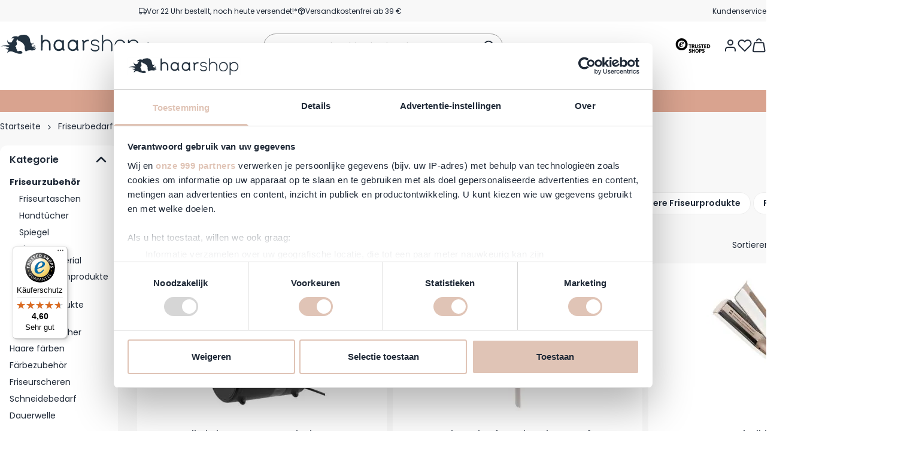

--- FILE ---
content_type: text/html; charset=UTF-8
request_url: https://www.haarshop.de/friseurbedarf/friseurzubehor
body_size: 115978
content:
<!doctype html>
<html lang="de">
<head >
    <meta charset="utf-8"/>
<meta name="title" content="Friseurzubehör"/>
<meta name="description" content="Friseurzubehör"/>
<meta name="keywords" content="Friseurzubehör"/>
<meta name="robots" content="INDEX,FOLLOW"/>
<meta name="viewport" content="width=device-width, initial-scale=1"/>
<title>Friseurzubehör</title>
<link  rel="stylesheet preload" type="text/css" as="style"  media="all" href="https://www.haarshop.de/static/version1768895795/frontend/BigBridge/theme-haarshop-de/de_DE/css/styles.css" />
<script  type="text/javascript"  defer="true" src="https://www.haarshop.de/static/version1768895795/frontend/BigBridge/theme-haarshop-de/de_DE/Haarshop_Performance/js/instant-page.js"></script>
<link rel="preload" as="font" crossorigin="anonymous" href="https://www.haarshop.de/static/version1768895795/frontend/BigBridge/theme-haarshop-de/de_DE/fonts/poppins-latin-400-normal.woff2" />
<link rel="preload" as="font" crossorigin="anonymous" href="https://www.haarshop.de/static/version1768895795/frontend/BigBridge/theme-haarshop-de/de_DE/fonts/poppins-latin-600-normal.woff2" />
<link rel="preload" as="font" crossorigin="anonymous" href="https://www.haarshop.de/static/version1768895795/frontend/BigBridge/theme-haarshop-de/de_DE/fonts/pt-sans_regular.woff2" />
<link  rel="canonical" href="https://www.haarshop.de/friseurbedarf/friseurzubehor" />
<link  rel="next" href="https://www.haarshop.de/friseurbedarf/friseurzubehor?p=2" />
<link  rel="icon" type="image/x-icon" href="https://www.haarshop.de/media/favicon/websites/3/Favicon_1.png" />
<link  rel="shortcut icon" type="image/x-icon" href="https://www.haarshop.de/media/favicon/websites/3/Favicon_1.png" />
<meta name="google-site-verification" content="dyQJMN_iYHtCm9qN1MrkGaPjw3pCi3lEPAcaaLhqxkg">
<meta name="google-site-verification" content="i8fbgRbYz3OCEq1IssPI_sXMltHLUdefkxNf3wxzKHU">

            <meta property="og:title" content="Friseurzubeh&#xF6;r">
<meta property="og:type" content="website">
<meta property="og:url" content="https://www.haarshop.de/friseurbedarf/friseurzubehor">
<meta property="og:description" content="Friseurzubeh&#xF6;r">
    <link rel="alternate" hreflang="nl" href="https://www.haarshop.nl/kappersbenodigdheden"/>
    <link rel="alternate" hreflang="de" href="https://www.haarshop.de/friseurbedarf/friseurzubehor"/>
    <link rel="alternate" hreflang="en" href="https://www.haarshop.com/hairdressing-products/barber-supplies"/>
<link rel="icon" href="https://www.haarshop.de/static/version1768895795/frontend/BigBridge/theme-haarshop-de/de_DE/images/haarshop-favicon.svg" type="image/svg+xml">
<link rel="apple-touch-icon" href="https://www.haarshop.de/static/version1768895795/frontend/BigBridge/theme-haarshop-de/de_DE/images/haarshop-apple-touch-icon.png">
<script data-ommit="true" nonce="cGtuN2U5M3k2N294N3g3NXR0NWdhMWY5MjNhemR2dmo=">var AEC = (function(){return {add: function(context, dataLayer){let element = context, qty = 1, variants = [], variant = [], variant_attribute_option = [], items = [];document.querySelectorAll('input[name=qty]:checked, [name=qty]').forEach(element => {qty = element.value;});qty = Math.abs(qty);if (isNaN(qty)){qty = 1;}if ('undefined' !== typeof jQuery){var form = jQuery(context).closest('form');if (form.length && typeof form.valid === 'function'){if (!form.valid()){return true;}}}if (!AEC.gtm()){if (element.dataset.click){AEC.Time.track(dataLayer, AEC.Const.TIMING_CATEGORY_ADD_TO_CART, element.dataset.name, element.dataset.category);(click => {new Function(click)();})(element.dataset.click);}return true;}if(element.dataset.configurable){document.querySelectorAll('[name^="super_attribute"]').forEach(attribute => {if (attribute.matches('select')){var name = attribute.getAttribute('name'), id = name.substring(name.indexOf('[') + 1, name.lastIndexOf(']'));if (attribute.selectedIndex){var option = attribute.options[attribute.selectedIndex];if (option){variants.push({id: id,option: option.label,text: option.text});}}}if (attribute.matches('input') && -1 != attribute.type.indexOf('radio')){if (attribute.parentNode.classList.contains('swatch-option-selected') || attribute.checked){Object.entries(AEC.SUPER).forEach(([key, super_attribute]) => {if (-1 != attribute.name.indexOf("super_attribute[" + super_attribute.id + "]")){let variant = {id: super_attribute.id,text:super_attribute.label,option: attribute.value};variants.push(variant);}});}}});/** * Colour Swatch support */if (!variants.length){Object.entries(AEC.SUPER).forEach(([key, attribute]) => {var swatch = document.querySelectorAll('div[attribute-code="' + attribute.code + '"], div[data-attribute-code="' + attribute.code + '"]');swatch.forEach(element => {let variant = {id: attribute.id,text:'',option: null};var select = element.querySelector('select');if (select){if (select.selectedIndex){var option = select.options[select.selectedIndex];if (option){variant.text = option.text;variant.option = option.value;}}}else {var span = element.querySelector('span.swatch-attribute-selected-option');if (span){variant.text = span.innerHTML;variant.option = span.parentNode.dataset.optionSelected;}}variants.push(variant);});});}if (!variants.length){AEC.EventDispatcher.trigger('ec.variants', variants);}var SUPER_SELECTED = [];for (var i = 0, l = variants.length; i < l; i++){for (var a = 0, b = AEC.SUPER.length; a < b; a++){if (AEC.SUPER[a].id == variants[i].id){var text = variants[i].text;if (AEC.useDefaultValues){AEC.SUPER[a].options.forEach(option => {if (parseInt(option.value_index) == parseInt(variants[i].option)){if (option.hasOwnProperty('admin_label')){text = option.admin_label;}else if (option.hasOwnProperty('store_label')){text = option.store_label;}}});}variant.push([AEC.SUPER[a].label,text].join(AEC.Const.VARIANT_DELIMITER_ATT));let tier_price = Number.parseFloat(element.dataset.price).toFixed(2);Object.entries(AEC.CONFIGURABLE_SIMPLES).forEach(([key, simple]) => {    if (simple.hasOwnProperty('configurations'))    {    Object.entries(simple.configurations).forEach(([key, configuration]) => {if (configuration.label === variants[i].option){let prices = [];Object.entries(simple.price_tier).forEach(([key, tier]) => {if (parseInt(qty) >= parseInt(tier.price_qty)){prices.push(Number.parseFloat(tier.price));}});if (prices.length){tier_price = prices.sort(function(a,b) { return a < b; }).pop();}}});    }});variant_attribute_option.push({attribute: variants[i].id,option: variants[i].option,price:tier_price});}}}if (!variant.length){if (element.dataset.click){AEC.Time.track(dataLayer, AEC.Const.TIMING_CATEGORY_ADD_TO_CART, element.dataset.name, element.dataset.category);(click => {new Function(click)();})(element.dataset.click);}return true;}}if (element.dataset.grouped){for (var u = 0, y = window.G.length; u < y; u++){let field = document.querySelector('[name="super_group[' + window.G[u].id + ']"]');if (field){(qty => {if (qty){let item = {'item_name': window.G[u].item_name,'item_id':     window.G[u].item_id,'price': window.G[u].price,'category': window.G[u].category,'item_brand':window.G[u].item_brand,'quantity': qty};Object.assign(item, item, AEC.GA4.transformCategories(element.dataset.category));items.push(item);}})(Math.abs(field.value));}}}else{let price = Number.parseFloat(element.dataset.price);if (element.dataset.hasOwnProperty('selection')){let selection = parseInt(element.dataset.selection);Object.entries(AEC.CONFIGURABLE_SIMPLES).forEach(([key, simple]) => {if (key == selection){if (simple.hasOwnProperty('price_tier')){Object.entries(simple.configurations).forEach(([key, configuration]) => {let prices = [];Object.entries(simple.price_tier).forEach(([key, tier]) => {if (parseInt(qty) >= parseInt(tier.price_qty)){prices.push(Number.parseFloat(tier.price));}});if (prices.length){price = prices.sort(function(a,b) { return a < b; }).pop();}});}}});}let item = {'item_name': element.dataset.name,'item_id':     1 === parseInt(element.dataset.useSimple) ? element.dataset.simpleId : element.dataset.id,'price': price,'item_brand':element.dataset.brand,'item_variant':variant.join(AEC.Const.VARIANT_DELIMITER),'variants':variants,'category':element.dataset.category,'quantity': qty,'currency':AEC.currencyCode,'google_business_vertical':element.dataset.googleBusinessVertical,'index': 0};if (1 === parseInt(element.dataset.useSimple)) {item['item_parent_id'] = element.dataset.id;}Object.assign(item, item, AEC.GA4.transformCategories(element.dataset.category));items.push(item);}let value_combined = 0;for (var i = 0, l = items.length; i < l; i++){value_combined += (Number.parseFloat(items[i].price) * Number.parseInt(items[i].quantity));(function(item){Object.entries(AEC.parseJSON(element.dataset.attributes)).forEach(([key, value]) => {item[key] = value;});let options = [];Object.entries(AEC.parseJSON(element.dataset.options)).forEach(([key, name]) => {let option = document.querySelector('[name="options[' + key + ']"]'), value = null;if (!option){option = document.querySelector('[name="options[' + key + '][]"]');}switch(true){case option instanceof HTMLInputElement: case option instanceof HTMLTextAreaElement: value = option.value;break;case option instanceof HTMLSelectElement: value = option.options[option.selectedIndex].text;break;}if (value){options.push({ name: name, value: value });}});if (options.length){item['options'] = options;}})(items[i]);}var data = {'event':'add_to_cart','eventLabel': element.dataset.name,'ecommerce': {'currency': AEC.currencyCode,'value':value_combined,'item_list_id': element.dataset.list,'item_list_name': element.dataset.list,'items': items,'options': variant_attribute_option},'currentStore': element.dataset.store};if (AEC.useDefaultValues){data['currentStore'] = AEC.storeName;}/** * Notify listeners */this.EventDispatcher.trigger('ec.add.data', data);/** * Track event */AEC.CookieConsent.queue(() => {AEC.Cookie.add(data).push(dataLayer);/** * Track time  */AEC.Time.track(dataLayer, AEC.Const.TIMING_CATEGORY_ADD_TO_CART, element.dataset.name, element.dataset.category);}).process();/** * Save backreference */if (AEC.localStorage){(function(items){for (var i = 0, l = items.length; i < l; i++){AEC.Storage.reference().set({id: items[i].item_id,category: items[i].category});}})(items);}if (AEC.facebook){if ("function" === typeof fbq){(function(product, items, fbq){var content_ids = [], price = 0;for (var i = 0, l = items.length; i < l; i++){content_ids.push(items[i].item_id);price += parseFloat(items[i].price);}(function(callback){if (AEC.Const.COOKIE_DIRECTIVE){AEC.CookieConsent.queue(callback).process();}else {callback.apply(window,[]);}})((function(product, content_ids, price){return function(){if ('undefined' === typeof variants){variants = [];}fbq('track', 'AddToCart', {content_name: product,content_ids: content_ids,content_type: !variants.length ? 'product' : 'product_group',value: price,currency: AEC.currencyCode}, { eventID: AEC.UUID.generate({ event: 'AddToCart'})});};})(product, content_ids, price));})(element.dataset.name, items, fbq);}}if (AEC.tiktok){if ('undefined' !== typeof ttq){(function(product, items, ttq){var contents = [], price = 0;for (var i = 0, l = items.length; i < l; i++){contents.push({content_id: items[i].item_id,content_name: items[i].item_name,quantity: items[i].quantity,brand:     items[i].item_brand,price: items[i].price});price += parseFloat(items[i].price);}(function(callback){if (AEC.Const.COOKIE_DIRECTIVE){AEC.CookieConsent.queue(callback).process();}else {callback.apply(window,[]);}})((function(product, content_ids, price){return function(){AEC.TikTok.event('AddToCart', {contents: contents,content_type:'product',value: price,currency: AEC.currencyCode,}, { event_id: AEC.UUID.generate({ event: 'AddToCart'})});};})(product, contents, price));})(element.dataset.name, items, ttq);}}if (element.dataset.click){(click => {new Function(click)();})(element.dataset.click);}return true;},addSwatch: function(context,dataLayer){var element = context;if (window.jQuery) {  jQuery(document).on('ajax:addToCart', function(){var attributes = [];Object.entries(AEC.parseJSON(element.dataset.swatch)).forEach(([key, value]) => {attributes.push(value);});var option = document.querySelector('.swatch-option.selected');if (!option){let form = jQuery(element).parents('form:first');if (form){let selected = [];Object.entries(attributes).forEach(([key, value]) => {let e = form.find('input[name="super_attribute[' + value.attribute_id + ']"]');if (e.length > 0){if (e.get(0).dataset.hasOwnProperty('label')){let a = e.get(0).dataset.label;let b = value.attribute_label;selected.push([b,a].join(AEC.Const.VARIANT_DELIMITER_ATT));}else if(e.get(0).dataset.hasOwnProperty('attrName')){let a = e.get(0).value;let b = value.attribute_label;selected.push([b,a].join(AEC.Const.VARIANT_DELIMITER_ATT));}}});variant = [selected].join(AEC.Const.VARIANT_DELIMITER);}}else {variant = [[attributes[0].attribute_label, option.getAttribute('aria-label')].join(AEC.Const.VARIANT_DELIMITER_ATT)].join(AEC.Const.VARIANT_DELIMITER);}let items = [];let item =  {'item_name': element.dataset.name,'item_id':     element.dataset.id,'price': element.dataset.price,'category': element.dataset.category,'item_brand':element.dataset.brand,'item_variant':variant,'item_list_name': element.dataset.list,'item_list_id': element.dataset.list,'quantity': 1,'index':element.dataset.position};Object.assign(item, item, AEC.GA4.transformCategories(element.dataset.category));/** * Track event */AEC.Cookie.add({'event': 'add_to_cart','currency':AEC.currencyCode,'eventLabel': element.dataset.name,'item_list_id': element.dataset.list,'item_list_name': element.dataset.list,'ecommerce': {'items': [item]},'currentStore': element.dataset.store}).push(dataLayer);/** * Track time  */AEC.Time.track(dataLayer, AEC.Const.TIMING_CATEGORY_ADD_TO_CART, element.dataset.name, element.dataset.category);});}return true;},click: function(context,dataLayer){var element = context;if (!AEC.gtm()){AEC.Time.track(dataLayer, AEC.Const.TIMING_CATEGORY_PRODUCT_CLICK, element.dataset.name, element.dataset.category);return true;}var item = {'item_name': element.dataset.name,'item_id': element.dataset.id,'price': element.dataset.price,'item_brand':element.dataset.brand,'quantity': element.dataset.quantity,'index':element.dataset.position,'category':element.dataset.category,'currency':AEC.currencyCode};Object.entries(AEC.parseJSON(element.dataset.attributes)).forEach(([key, value]) => {item[key] = value;});Object.assign(item, item, AEC.GA4.augmentCategories(item));var data = {'event': 'select_item','eventLabel': element.dataset.name,'item_list_id': element.dataset.list, 'item_list_name': element.dataset.list,'ecommerce': {'items': [item]},         'currentStore': element.dataset.store};/** * Push data */AEC.CookieConsent.queue(() => {AEC.Cookie.click(data).push(dataLayer);}).process();/** * Track time  */AEC.Time.track(dataLayer, AEC.Const.TIMING_CATEGORY_PRODUCT_CLICK, element.dataset.name, element.dataset.category);if (element.dataset.click){(click => {new Function(click)();})(element.dataset.click);}return true;},remove: function(context, dataLayer){var element = context;if (!AEC.gtm()){AEC.Time.track(dataLayer, AEC.Const.TIMING_CATEGORY_REMOVE_FROM_CART, element.dataset.name, element.dataset.category);}var item = {'item_name': element.dataset.name,'item_id': element.dataset.id,'price': parseFloat(element.dataset.price),'category': element.dataset.category,'item_brand':element.dataset.brand,'quantity': element.dataset.quantity,'currency': AEC.currencyCode};Object.entries(AEC.parseJSON(element.dataset.attributes)).forEach(([key, value]) => {item[key] = value;});Object.assign(item, item, AEC.GA4.augmentCategories(item));var data = {'event': 'remove_from_cart','eventLabel': element.dataset.name,'ecommerce': {'item_list_id':  element.dataset.list,'item_list_name':  element.dataset.list,'items': [item]}};AEC.EventDispatcher.trigger('ec.remove.data', data);let executor = params =>{let form = document.createElement("form");form.setAttribute('method', 'post');form.setAttribute('action', params.action);let formKey = jQuery.cookie('form_key');if (formKey){params.data['form_key'] = formKey;}Object.entries(params.data).forEach(([name, value]) => {let input = document.createElement('input');input.setAttribute('type', 'text');input.setAttribute('name',  name);input.setAttribute('value', value);form.append(input);});document.querySelector("body").appendChild(form);form.submit();};if (AEC.Message.confirm){require(['Magento_Ui/js/modal/confirm'], function(confirmation) {    confirmation(    {        title: AEC.Message.confirmRemoveTitle,        content: AEC.Message.confirmRemove,        actions:         {            confirm: function()            {            /** * Track event */AEC.Cookie.remove(data).push(dataLayer);/** * Track time  */AEC.Time.track(dataLayer, AEC.Const.TIMING_CATEGORY_REMOVE_FROM_CART, element.dataset.name);/** * Execute standard data-post */executor(AEC.parseJSON(element.dataset.postAction));            },            cancel: function()            {            return false;            },            always: function()            {            return false;            }        }    });});}else {/** * Track event */AEC.Cookie.remove(data).push(dataLayer);/** * Track time  */AEC.Time.track(dataLayer, AEC.Const.TIMING_CATEGORY_REMOVE_FROM_CART, element.dataset.name);executor(AEC.parseJSON(element.dataset.postAction));}return false;},wishlist: function(context, dataLayer){var element = context;if (!AEC.gtm()){/** * Track time  */AEC.Time.track(dataLayer, AEC.Const.TIMING_CATEGORY_PRODUCT_WISHLIST, element.dataset.name,'Wishlist');return true;}let attributes = JSON.parse(element.dataset.eventAttributes);/** * Track event */AEC.Cookie.wishlist({event: element.dataset.event,eventLabel: element.dataset.eventLabel,ecommerce: {items: attributes.items}}).push(dataLayer);return true;},wishlistRemove: function(context, dataLayer){var element = context;if (!AEC.gtm()){/** * Track time  */AEC.Time.track(dataLayer, AEC.Const.TIMING_CATEGORY_PRODUCT_WISHLIST, element.dataset.name,'Wishlist');return true;}let attributes = JSON.parse(element.dataset.eventAttributes);/** * Track event */AEC.Cookie.wishlistRemove({event: element.dataset.event,eventLabel: element.dataset.eventLabel,ecommerce: {items: attributes.items}}).push(dataLayer);return true;},compare: function(context, dataLayer){var element = context;if (!AEC.gtm()){/** * Track time  */AEC.Time.track(dataLayer, AEC.Const.TIMING_CATEGORY_PRODUCT_COMPARE, element.dataset.name,'Compare');return true;}let attributes = JSON.parse(element.dataset.eventAttributes);AEC.Cookie.compare({event: element.dataset.event,eventLabel: element.dataset.eventLabel,ecommerce: {items: attributes.items}}).push(dataLayer);return true;},Bind: (function(){return {apply: function(parameters){/** * Merge persistent storage */AEC.Persist.merge();/** * Push private data */AEC.Cookie.pushPrivate();document.addEventListener('DOMContentLoaded',() => {document.body.addEventListener('catalogCategoryAddToCartRedirect', () => {dataLayer.push({event: AEC.Const.CATALOG_CATEGORY_ADD_TO_CART_REDIRECT_EVENT});});});if (parameters){if (parameters.performance){if (window.performance){window.onload = function(){setTimeout(function(){    var time = performance.timing.loadEventEnd - performance.timing.responseEnd;        var timePayload =     {    'event':'performance',    'performance':    {    'timingCategory':'Load times',    'timingVar':'load',    'timingValue': (time % 60000)    }    };        switch(window.google_tag_params.ecomm_pagetype)    {    case 'home':        timePayload.performance.timingLabel = 'Home';        AEC.CookieConsent.queue(() =>             {            dataLayer.push(timePayload);            }).process();        break;    case 'product':        timePayload.performance.timingLabel = 'Product';        AEC.CookieConsent.queue(() =>             {            dataLayer.push(timePayload);            }).process();        break;        case 'category':        timePayload.performance.timingLabel = 'Category';        AEC.CookieConsent.queue(() =>             {            dataLayer.push(timePayload);            }).process();        break;    }    }, 0);};}}}return this;}};})(),Time: (function(){var T = {event: 'trackTime',timingCategory:'',timingVar:'',timingValue:-1,timingLabel:''};var time = new Date().getTime();return {track: function(dataLayer, category, variable, label){T.timingValue = (new Date().getTime()) - time;if (category){T.timingCategory = category;}if (variable){T.timingVar = variable;}if (label){T.timingLabel = label;}dataLayer.push(T);},trackContinue: function(dataLayer, category, variable, label){this.track(dataLayer, category, variable, label);time = new Date().getTime();}};})(),Persist:(function(){var DATA_KEY = 'persist'; var proto = 'undefined' != typeof Storage ? {push: function(key, entity){/** * Get data */var data = this.data();/** * Push data */data[key] = entity;/** * Save to local storage */localStorage.setItem(DATA_KEY, JSON.stringify(data));return this;},data: function(){var data = localStorage.getItem(DATA_KEY);if (null !== data){return JSON.parse(data);}return {};},merge: function(){var data = this.data();var push = {persist: {}};for (var i in data){push.persist[i] = data[i];}dataLayer.push(push);return this;},clear: function(){/** * Reset private local storage */localStorage.setItem(DATA_KEY,JSON.stringify({}));return this;}} : {push: function(){}, merge: function(){},clear: function(){}};/** * Constants */proto.CONST_KEY_PROMOTION = 'persist_promotion';return proto;})(),Checkout: (function(){return {init: false,data: {},tracked: {},getData: function(){return this.data;},getPayload: function(){if (this.data && this.data.hasOwnProperty('payload')){return this.data.payload;}return {error: 'Missing checkout payload data'};},step: function(previous, current, currentCode){if (!this.init){return this.fail('Step tracking requires a checkout page.');}if (this.data && this.data.hasOwnProperty('ecommerce')){this.data.ecommerce['step'] = ++current;/** * Notify listeners */AEC.EventDispatcher.trigger('ec.checkout.step.data', this.data);/** * Track checkout step */AEC.Cookie.checkout(this.data).push(dataLayer);}return this;},stepOption: function(step, option){if (!option){return this;}if (!this.init){return this.fail('Step option tracking requires a checkout page.');}if (!option.toString().length){return this;}var data = {    'event': 'checkoutOption',    'ecommerce':     {    'checkout_option':     {    'actionField':     {    'step': step,    'option': option    }    }    }        };/** * Notify listeners */AEC.EventDispatcher.trigger('ec.checkout.step.option.data', data);/** * Track checkout option */AEC.CookieConsent.queue(() => {AEC.Cookie.checkoutOption(data).push(dataLayer);}).process();return this;},fail: function(message){console.log(message);return this;}};})(),Cookie: (function(){return {data: null,privateData: null,reset: function(){if (AEC.reset){dataLayer.push({ ecommerce: null });}return dataLayer;},push: function(dataLayer, consent){consent = typeof consent !== 'undefined' ? consent : true;if (this.data){this.reset().push(this.data);/** * Reset data to prevent further push */this.data = null;}return this;},pushPrivate: function(){var data = this.getPrivateData();if (data){dataLayer.push({privateData: data});}return this;},augment: function(products){/** * Parse data & apply local reference */var reference = AEC.Storage.reference().get();if (reference){for (var i = 0, l = products.length; i < l; i++){for (var a = 0, b = reference.length; a < b; a++){if (products[i].item_id.toString().toLowerCase() === reference[a].id.toString().toLowerCase()){products[i].category = reference[a].category;}}}}products.forEach(product => {if (product.hasOwnProperty('category')){let categories = product.category.split(/\//);if (categories.length){let index = 2;categories.forEach(category => {product['item_category' + index] = category;});}}});return products;},click: function(data){AEC.EventDispatcher.trigger('ec.cookie.click.data', data);this.data = data;return this;},add: function(data){AEC.EventDispatcher.trigger('ec.cookie.add.data', data);this.data = data;return this;},remove: function(data){AEC.EventDispatcher.trigger('ec.cookie.remove.item.data', data);this.data = data;if (AEC.localStorage){this.data.ecommerce.items = this.augment(this.data.ecommerce.items);}return this;},compare: function(data){AEC.EventDispatcher.trigger('ec.cookie.compare.data', data);this.data = data;return this;},wishlist: function(data){AEC.EventDispatcher.trigger('ec.cookie.wishlist.data', data);this.data = data;return this;},wishlistRemove: function(data){AEC.EventDispatcher.trigger('ec.cookie.wishlist.remove.data', data);this.data = data;return this;},update: function(data){AEC.EventDispatcher.trigger('ec.cookie.update.item.data', data);this.data = data;return this;},visitor: function(data){AEC.EventDispatcher.trigger('ec.cookie.visitor.data', data);this.data = (function(data, privateData){if (privateData){if (privateData.hasOwnProperty('visitor')){data.visitorId    = privateData.visitor.visitorId;data.visitorLoginState = privateData.visitor.visitorLoginState;}}return data;})(data, AEC.Cookie.getPrivateData());return this;},detail: function(data){AEC.EventDispatcher.trigger('ec.cookie.detail.data', data);this.data = data;return this;},purchase: function(data){AEC.EventDispatcher.trigger('ec.cookie.purchase.data', data);this.data = data;if (AEC.localStorage){this.data.ecommerce.purchase.items = this.augment(this.data.ecommerce.purchase.items);}return this;},impressions: function(data){AEC.EventDispatcher.trigger('ec.cookie.impression.data', data);this.data = data;return this;},checkout: function(data){AEC.EventDispatcher.trigger('ec.cookie.checkout.step.data', data);this.data = data;if (AEC.localStorage){this.data.ecommerce.items = this.augment(this.data.ecommerce.items);}return this;},checkoutOption: function(data){AEC.EventDispatcher.trigger('ec.cookie.checkout.step.option.data', data);this.data = data;return this;},promotion: function(data){AEC.EventDispatcher.trigger('ec.cookie.promotion.data', data);this.data = data;return this;},promotionClick: function(data, element){AEC.EventDispatcher.trigger('ec.cookie.promotion.click', data,    {element: element   });this.data = data;return this;},remarketing: function(data){AEC.EventDispatcher.trigger('ec.cookie.remarketing.data', data);this.data = data;return this;},getPrivateData: function(){if (!this.privateData){var cookie = this.get('privateData');if (cookie){this.privateData = this.parse(cookie);}}return this.privateData;},set: function(name, value, days){if (!days){days = 30;} let date = new Date();                        date.setTime(date.getTime() + (days * 24 * 60 * 60 * 1000));                    document.cookie = name + "=" + value + "; expires=" + date.toGMTString() + "; path=/";                return this;},get: function(name){var start = document.cookie.indexOf(name + "="), len = start + name.length + 1;if ((!start) && (name != document.cookie.substring(0, name.length))) {    return null;}if (start == -1) {return null;}var end = document.cookie.indexOf(String.fromCharCode(59), len);if (end == -1) {end = document.cookie.length;}return decodeURIComponent(document.cookie.substring(len, end));},unset: function(name) {                   document.cookie = name + "=" + "; path=/; expires=" + (new Date(0)).toUTCString();                                return this;            },parse: function(json){var json = decodeURIComponent(json.replace(/\+/g, ' '));                return JSON.parse(json);}};})(),CookieConsent: (function(){return {scripts: [],chain: {},endpoints:{},cookies: {},consent: [],nonce: {},widget: {display: false,color: 'rgba(0,0,0,1)',colorEnd: 'rgba(0,0,0,1)'},queue: function(callback, event){event = typeof event !== 'undefined' ? event : AEC.Const.COOKIE_DIRECTIVE_CONSENT_GRANTED_EVENT;if (!this.chain.hasOwnProperty(event)){this.chain[event] = [];}switch(AEC.Const.COOKIE_DIRECTIVE_ENGINE){case 4:callback = (callback => {return function(){/** * Chnage to dispatch event only when Onetrust is loaded */if (false){if ('undefined' !== typeof OneTrust){OneTrust.OnConsentChanged(() => {callback.apply(this);});if (window.OnetrustActiveGroups){let groups = window.OptanonActiveGroups.split(',').filter(String);if (groups.includes('C0001','C0002','C0003','C0004','C0005')){callback.apply(this);}}}}else {callback.apply(this);}}})(callback);break;}this.chain[event].push(callback);return this;},dispatch: function(consent){/** * Essential cookies */AEC.Const.COOKIE_DIRECTIVE_CONSENT_GRANTED = true;/** * Push consent to dataLayer */dataLayer.push(consent);return this.process(consent.event);},process: function(event){event = typeof event !== 'undefined' ? event : AEC.Const.COOKIE_DIRECTIVE_CONSENT_GRANTED_EVENT;if (this.getConsent(event)){this.dequeue(event);}else if (AEC.Const.COOKIE_DIRECTIVE_OVERRIDE_DECLINE){this.dequeue(event);}else {if (4 === AEC.Const.COOKIE_DIRECTIVE_ENGINE){/** * Chnage to dispatch event only when Onetrust is loaded */if (false){(event => {window.addEventListener('onetrust_loaded', e => {if (this.getConsent(event)){this.dequeue(event);}});})(event);}else {this.dequeue(event);}}}return this;},dequeue: function(event){if (this.chain.hasOwnProperty(event)){try {let response;this.chain[event].forEach(fn => {response = fn.apply(this,[]);});}catch (e){console.debug(e);}this.chain[event] = [];}return this;},getConsent: function(event){switch(AEC.Const.COOKIE_DIRECTIVE_ENGINE){case 0:if (!AEC.Const.COOKIE_DIRECTIVE){return true;}break;case 1: if (1 == AEC.Cookie.get(event)){return true;}if (this.consent.includes(event)){return true;}break;case 4:if (window.OnetrustActiveGroups){let groups = window.OptanonActiveGroups.split(',').filter(String);if (groups.includes('C0001','C0002','C0003','C0004','C0005')){return true;}}break;default: return true;}return false;},acceptGoogleConsent: function(segments){if ('function' === typeof gtag){const consentMode = true === AEC.Const.COOKIE_DIRECTIVE_SEGMENT_MODE ? {ad_storage: -1 !== segments.indexOf('cookieConsentMarketingGranted')? 'granted' : 'denied',security_storage:-1 !== segments.indexOf('cookieConsentGranted')? 'granted' : 'denied',functionality_storage:-1 !== segments.indexOf('cookieConsentGranted')   ? 'granted' : 'denied',personalization_storage:-1 !== segments.indexOf('cookieConsentPreferencesGranted') ? 'granted' : 'denied',analytics_storage:-1 !== segments.indexOf('cookieConsentAnalyticsGranted')? 'granted' : 'denied',ad_user_data:    -1 !== segments.indexOf('cookieConsentUserdata')? 'granted' : 'denied',ad_personalization:    -1 !== segments.indexOf('cookieConsentPersonalization')? 'granted' : 'denied'} : {ad_storage: 'granted',security_storage:'granted',functionality_storage:'granted',personalization_storage:'granted',analytics_storage:'granted',ad_user_data:'granted',ad_personalization:'granted'};/** * Update consent */gtag('consent','update',consentMode);/** * Update localStorage */        localStorage.setItem('consentMode', JSON.stringify(consentMode));                /**         * Dispatch custom event         */        window.dispatchEvent(new CustomEvent("consent_accept", { detail: { consentMode: consentMode, segments: segments } }));}return this;},acceptConsent: function(event){return this.dispatch({ event:event });},declineConsent: function(event){return this.dispatch({ event:event });},declineGoogleConsent: function(){if ('function' === typeof gtag){const consentMode = {ad_storage: 'denied',security_storage:'denied',functionality_storage:'denied',personalization_storage:'denied',analytics_storage:'denied',ad_user_data:'denied',ad_personalization:'denied'};/** * Update consent */gtag('consent','update',consentMode);/** * Update localStorage */        localStorage.setItem('consentMode', JSON.stringify(consentMode));        /**         * Dispatch custom event         */        window.dispatchEvent(new CustomEvent("consent_decline",{ detail: { consentMode: consentMode } }));}return this;},setEndpoints: function(endpoints){this.endpoints = endpoints;return this;},getConsentDialog: function(dataLayer){var endpoints = this.endpoints;if (1 == AEC.Cookie.get(AEC.Const.COOKIE_DIRECTIVE_CONSENT_DECLINE_EVENT)){AEC.CookieConsent.declineGoogleConsent([AEC.Const.COOKIE_DIRECTIVE_CONSENT_DECLINE_EVEN]).getWidget();return true;}if (1 != AEC.Cookie.get(AEC.Const.COOKIE_DIRECTIVE_CONSENT_GRANTED_EVENT)){this.renderConsentDialog(dataLayer);}else {if (AEC.Const.COOKIE_DIRECTIVE_SEGMENT_MODE){(segments => {let grant = [];for (var i = 0, l = segments.length; i < l;i++){if (1 == AEC.Cookie.get(segments[i])){grant.push(segments[i]);}}AEC.CookieConsent.acceptGoogleConsent(grant).getWidget();grant.forEach(segment => {AEC.CookieConsent.acceptConsent(segment);});})(AEC.Const.COOKIE_DIRECTIVE_SEGMENT_MODE_EVENTS);}else {AEC.CookieConsent.acceptConsent(AEC.Const.COOKIE_DIRECTIVE_CONSENT_GRANTED_EVENT).getWidget();window.dispatchEvent(new CustomEvent("consent_accept", { detail: { consentMode: null, segments: [AEC.Const.COOKIE_DIRECTIVE_CONSENT_GRANTED_EVENT] } }));}}},closeConsentDialog: function(directive){directive.remove();this.getWidget();return this;},renderConsentDialog: function(dataLayer){let template = document.querySelector('template[data-consent]');(endpoints => {var directive = (body => {body.insertAdjacentHTML('beforeend', template.innerHTML);return body.lastElementChild;})(document.body);let uuid = AEC.Cookie.get('cookieUuid');if (uuid){directive.querySelector('[data-consent-uuid').innerHTML = uuid;}let check_default = Number(directive.dataset.check);directive.querySelectorAll('input[type=checkbox][data-consent]').forEach(checkbox => {checkbox.checked = AEC.CookieConsent.getConsent(checkbox.dataset.consent) ? true : (!uuid && check_default ? true : false);});directive.querySelector('[data-consent-uuid-wrapper]').style.display = uuid ? 'block' : 'none';(directive => {let listener = event => {if (event.key === 'Escape')         {        AEC.CookieConsent.closeConsentDialog(directive).acquireProxyCookies();        }};document.addEventListener('keydown', event => {listener(event);document.removeEventListener('keydown', listener);});})(directive);directive.querySelectorAll('a.customize').forEach(element => {let customize = directive.querySelector('.ec-gtm-cookie-directive-customize');element.addEventListener('click', event => {if ('block' === customize.style.display){directive.querySelector('a.action.accept').style.display = 'none';customize.style.display = 'none';}else {directive.querySelector('a.action.accept').style.display = 'block';customize.style.display = 'block';}event.target.innerHTML = 'block' === customize.style.display ? event.target.dataset.hide : event.target.dataset.show;});});directive.querySelectorAll('a.ec-gtm-cookie-directive-note-toggle').forEach(element => {element.addEventListener('click', event => {if ('block' === event.target.nextElementSibling.style.display){event.target.nextElementSibling.style.display = 'none';}else {directive.querySelectorAll('.ec-gtm-cookie-directive-note').forEach(note => {note.previousElementSibling.innerHTML = note.previousElementSibling.dataset.show;note.style.display = 'none';});event.target.nextElementSibling.style.display = 'block';}event.target.innerHTML = 'block' === event.target.nextElementSibling.style.display ? event.target.dataset.hide : event.target.dataset.show;});});directive.querySelectorAll('a.accept').forEach(element => {element.addEventListener('click', event => {event.target.text = event.target.dataset.confirm;var grant = [...directive.querySelectorAll('[name="cookie[]"]:checked')].map(element => { return element.value });grant.unshift('cookieConsentGranted');AEC.CookieConsent.acceptGoogleConsent(grant);AEC.Request.post(endpoints.cookie, { cookie: grant }, response => {Object.keys(response).forEach(event => {AEC.CookieConsent.acceptConsent(event);});AEC.CookieConsent.closeConsentDialog(directive).acquireProxyCookies();});});});directive.querySelectorAll('a.accept-all').forEach(element => {element.addEventListener('click', event => {event.target.text = event.target.dataset.confirm;[...directive.querySelectorAll('[name="cookie[]"]')].forEach(element => {element.checked = true;});var grant = [...directive.querySelectorAll('[name="cookie[]"]:checked')].map(element => { return element.value });grant.unshift('cookieConsentGranted');AEC.CookieConsent.acceptGoogleConsent(grant);AEC.Request.post(endpoints.cookie, { cookie: grant }, response => {Object.keys(response).forEach(event => {AEC.CookieConsent.acceptConsent(event);});AEC.CookieConsent.closeConsentDialog(directive).acquireProxyCookies();});});});directive.querySelectorAll('a.decline').forEach(element => {element.addEventListener('click', event => {[...directive.querySelectorAll('[name="cookie[]"]')].forEach(element => {element.checked = false;});AEC.CookieConsent.declineGoogleConsent();AEC.Request.post(endpoints.cookie, { decline: true }, response => {Object.keys(response).forEach(event => {AEC.CookieConsent.declineConsent(event);});AEC.CookieConsent.closeConsentDialog(directive).acquireProxyCookies();});});});directive.querySelectorAll('a.close').forEach(element => {element.style.display = AEC.Const.COOKIE_DIRECTIVE_CONSENT_GRANTED ? 'block' : 'none';element.addEventListener('click', event => {AEC.CookieConsent.closeConsentDialog(directive).acquireProxyCookies();});});})(this.endpoints);return this;},acquireProxyCookies: function(){const acquire = localStorage.getItem("acquire");if (!acquire){(context => {setTimeout(() => {let cookies = Object.fromEntries(document.cookie.split('; ').map(c => c.split('=')));Object.entries(cookies).forEach(([name, value]) => {if (!context.cookies.hasOwnProperty(name)){context.cookies[name] = true;}});AEC.Request.post(context.endpoints.cookieConsent, { cookies: context.cookies }, response => {return true;});},1000);})(this);localStorage.setItem("acquire", true);}return this;},setProxy: function(){(context =>{new MutationObserver((mutations) => {mutations.forEach((mutation) => {[...mutation.addedNodes].forEach(node => {if (node.nodeType !== 1) {return;}if (node.matches('script') && node.dataset && node.dataset.hasOwnProperty('consent')) {context.scripts.push({script:  node,parent:  node.parentNode ? node.parentNode : document.head,segment: node.dataset.consent});[...node.attributes].forEach((attr) => {if (attr.name.startsWith('defer')) {node.removeAttribute(attr.name);}});node.remove();}});});}).observe(document.documentElement, { childList: true, subtree: true });})(this);    return this;},setReflect: function(fn, strategy){Reflect.setPrototypeOf(document, new Proxy(Reflect.getPrototypeOf(document), {set(target, key, value, thisArg) {if (key === 'cookie') {let cookie = value.split('=')[0];window.dispatchEvent(new CustomEvent("captured_cookie",{ detail: { cookie: { name: cookie, value: value } }}));}return Reflect.set(...arguments)}}));if (1 == strategy){const originalSetAttribute = HTMLScriptElement.prototype.setAttribute;Object.defineProperties(HTMLScriptElement.prototype,{src: {set: function(value) {if (!AEC.CookieConsent.getConsent(AEC.Const.COOKIE_DIRECTIVE_CONSENT_GRANTED_EVENT) && !this.dataset.hasOwnProperty('materialize') && -1 === value.indexOf(BASE_URL)){this.setAttribute('type',   'text/template');this.setAttribute('data-consent', AEC.Const.COOKIE_DIRECTIVE_CONSENT_GRANTED_EVENT);}this.setAttribute('src', value);},get: function() {return this.getAttribute('src');}},setAttribute: {value: function(name, value) {if (name === 'src') {if (!AEC.CookieConsent.getConsent(AEC.Const.COOKIE_DIRECTIVE_CONSENT_GRANTED_EVENT) && !this.dataset.hasOwnProperty('materialize') && -1 === value.indexOf(BASE_URL)){this.setAttribute('type',   'text/template');this.setAttribute('data-consent', AEC.Const.COOKIE_DIRECTIVE_CONSENT_GRANTED_EVENT);}}return originalSetAttribute.call(this, name, value);},writable: true,configurable: true}});}window.addEventListener('captured_cookie', event => {this.cookies[event.detail.cookie.name] = event.detail.cookie.value;});fn.apply(this,[this]);},setAsses: function(asses){asses = asses || [];if (asses.length){setTimeout(() => {let cookies = Object.fromEntries(document.cookie.split('; ').map(c => c.split('=')));let result = [];Object.entries(cookies).forEach(([name, value]) => {if(!asses.includes(name)){result.push(name);}});let debug = document.createElement('div');Object.assign(debug.style, {position: 'fixed',width: '85%',maxWidth: '600px',bottom: '30px',left: '20px',padding: '20px',borderRadius: '2px',color: 'rgba(0,0,0,1)',background: 'rgba(255, 198, 75, 0.95)',dropShadow: '0px 0px 2px',zIndex: 9999});if (result.length){result.unshift('');result.unshift('We have identified the following cookies that might be set prior to consent.');}else {result.push('No NON-ESSENTIAL cookies found.');}result.push('');result.push('<small>Once done, remember to disable Test mode in Stores -> Configuration -> Anowave -> Cookie Consent Mode V2 -> Test Mode OR delete <strong>asses</strong> cookie manually.</small>');debug.innerHTML = result.join('<br />');document.body.appendChild(debug);},1000);}return this;},pickup: function(event){document.querySelectorAll('script[data-consent]').forEach(script => {let segment = script.dataset.consent;if (-1 != event.detail.segments.indexOf(segment)){delete script.dataset.consent;this.materialize(script, this.nonce, event.detail.segments);}});this.scripts.forEach(script => {if (-1 != event.detail.segments.indexOf(script.segment)){this.materialize(script.script, this.nonce, event.detail.segments);}});return this;},materialize: function(script, nonce, segments){let tag = document.createElement('script');tag.type = "text/javascript";tag.innerHTML = script.innerHTML;tag.dataset.materialize = true;if (script.getAttribute('src')){tag.src = script.src;}tag.setAttribute('nonce', nonce);if (script.parentNode){script.parentNode.appendChild(tag);script.parentNode.removeChild(script);}else {document.body.appendChild(tag);}},setNonce: function(nonce){this.nonce = nonce;return this;},setWidget: function(config){config = config || {};this.setAsses(config.asses).setProxy().setNonce(config.nonce).setEndpoints(config.endpoints);    (context =>     {    let block = {};        window.addEventListener('consent_accept', event =>     {context.consent = event.detail.segments;    context.pickup(event);new MutationObserver((mutations) => {mutations.forEach((mutation) => {[...mutation.addedNodes].forEach(node => {if (node.nodeType !== 1) {return;}if (node.matches('script') && -1 != node.type.indexOf('text/template')) {                        let segment = node.dataset.consent;if (-1 != event.detail.segments.indexOf(segment)){delete node.dataset.consent;context.materialize(node, this.nonce. event.detail.segments);}}});});}).observe(document.documentElement, { childList: true, subtree: true });    });    })(this);    this.widget = {...this.widget, ...config.options };return this;},getWidget: function(){if (this.widget.display){let svg = (node => {return (text => {let styles = {position: 'fixed', bottom: '10px', left: '10px','z-index': '9999', cursor: 'pointer' };let style = Object.entries(styles).map(([key, value]) => {return [key,value].join(':');});let svg = node('svg', { id: 'consentWidget', width:52, height: 50, style: style.join(';') });let gradient = node('linearGradient', { id: 'gradient', gradientTransform: 'rotate(90)'});let filter = node('filter', { id: 'shadow' });[node('feDropShadow', { dx: '0',   dy: '0',  stdDeviation: '0.7','flood-opacity': 0.5 }),].forEach(element => {filter.appendChild(element);});            let count = parseInt(text);[node('stop', { offset: '0%',   'stop-color': this.widget.color }),node('stop', { offset: '100%', 'stop-color': this.widget.colorEnd })].forEach(element => {gradient.appendChild(element);});if (0){svg.appendChild(filter);}svg.appendChild(gradient);let transform = 'scale(1.5 1.5) translate(0 10)';[node('path', { id: 'a', d: 'M22.6004 0H7.40039C3.50039 0 0.400391 3.1 0.400391 7C0.400391 10.9 3.50039 14 7.40039 14H22.6004C26.5004 14 29.6004 10.9 29.6004 7C29.6004 3.1 26.4004 0 22.6004 0ZM1.60039 7C1.60039 3.8 4.20039 1.2 7.40039 1.2H17.3004L14.2004 12.8H7.40039C4.20039 12.8 1.60039 10.2 1.60039 7Z', filter: 'url(#shadow)', fill: 'url(#gradient)', transform: transform }),node('path', { id: 'b', d: 'M24.6012 4.0001C24.8012 4.2001 24.8012 4.6001 24.6012 4.8001L22.5012 7.0001L24.7012 9.2001C24.9012 9.4001 24.9012 9.8001 24.7012 10.0001C24.5012 10.2001 24.1012 10.2001 23.9012 10.0001L21.7012 7.8001L19.5012 10.0001C19.3012 10.2001 18.9012 10.2001 18.7012 10.0001C18.5012 9.8001 18.5012 9.4001 18.7012 9.2001L20.8012 7.0001L18.6012 4.8001C18.4012 4.6001 18.4012 4.2001 18.6012 4.0001C18.8012 3.8001 19.2012 3.8001 19.4012 4.0001L21.6012 6.2001L23.8012 4.0001C24.0012 3.8001 24.4012 3.8001 24.6012 4.0001Z',  fill: 'rgba(255,255,255,1)', transform: transform }),node('path', { id: 'c', d: 'M12.7 4.1002C12.9 4.3002 13 4.7002 12.8 4.9002L8.6 9.8002C8.5 9.9002 8.4 10.0002 8.3 10.0002C8.1 10.1002 7.8 10.1002 7.6 9.9002L5.4 7.7002C5.2 7.5002 5.2 7.1002 5.4 6.9002C5.6 6.7002 6 6.7002 6.2 6.9002L8 8.6002L11.8 4.1002C12 3.9002 12.4 3.9002 12.7 4.1002Z', fill: 'url(#gradient)', transform: transform })].forEach(element => {svg.appendChild(element);});let loader = node('circle', { id: 'd', cx: 13, cy:25.5, r: 6, fill:'transparent', stroke:'url(#gradient)', 'stroke-width':2, 'stroke-dasharray':'60 40', 'stroke-dashoffset': 40, filter: 'url(#shadow)', style: 'display:none'  });[node('animateTransform', { attributeName: "transform",        attributeType:"XML",        type:"rotate",        dur:"1s",        from:"0 13 25.5",        to:"360 13 25.5",        repeatCount:"indefinite" })].forEach(element => {loader.appendChild(element);});svg.appendChild(loader);return svg;});})((n, v) => {  n = document.createElementNS("http://www.w3.org/2000/svg", n);    for (var p in v)   {  n.setAttributeNS(null, p, v[p]);  }    return n;});let widget = svg();/** * Remove widget */this.deleteWidget();/** * Add widget */document.body.appendChild(widget);/** * Render widget */document.body.querySelectorAll('[id=consentWidget]').forEach(element => {element.addEventListener('click', event => {AEC.CookieConsent.renderConsentDialog(dataLayer);});});return widget;}return null;},deleteWidget: function(){document.body.querySelectorAll('[id=consentWidget]').forEach(element => {element.parentNode.removeChild(element);});return this;},loader: (function(){return {show: function(){document.querySelectorAll('[id=c]').forEach(e => { e.style.display = 'none' });document.querySelectorAll('[id=d]').forEach(e => { e.style.display = 'block' });},hide: function(){document.querySelectorAll('[id=c]').forEach(e => { e.style.display = 'block' });document.querySelectorAll('[id=d]').forEach(e => { e.style.display = 'none' });}}})()}})(),Storage: (function(api){return {set: function(property, value){if ('undefined' !== typeof(Storage)){localStorage.setItem(property, JSON.stringify(value));}return this;},get: function(property){if ('undefined' !== typeof(Storage)){return JSON.parse(localStorage.getItem(property));}return null;},reference: function(){return (function(storage){return {set: function(reference){var current = storage.get('category.add') || [];var exists = (function(current, reference){for (var i = 0, l = current.length; i < l; i++){if (current[i].id.toString().toLowerCase() === reference.id.toString().toLowerCase()){/** * Update category */current[i].category = reference.category;return true;}}return false;})(current, reference);if (!exists){current.push(reference);}storage.set('category.add', current);return this;},get: function(){return storage.get('category.add');}}})(this);}}})(),gtm: function(){if ("undefined" === typeof google_tag_manager){/** * Log error to console */console.log('Unable to detect Google Tag Manager. Please verify if GTM install snippet is available.');return false;}return true;},parseJSON: function(content){if ('object' === typeof content){return content;}if ('string' === typeof content){try {return JSON.parse(content);}catch (e){}}return {};}, getPayloadSize: function(object){var objects = [object], size = 0;    for (var index = 0; index < objects.length; index++)     {        switch (typeof objects[index])         {            case 'boolean':                size += 4;                break;            case 'number':                size += 8;                break;            case 'string':                size += 2 * objects[index].length;                break;            case 'object':                if (Object.prototype.toString.call(objects[index]) != '[object Array]')                 {                    for (var key in objects[index]) size += 2 * key.length;                }                for (var key in objects[index])                 {                    var processed = false;                                        for (var search = 0; search < objects.length; search++)                     {                        if (objects[search] === objects[index][key]) {                            processed = true;                            break;                        }                    }                    if (!processed) objects.push(objects[index][key]);                }        }    }    return size;},getPayloadChunks: function(arr, len){var chunks = [],i = 0, n = arr.length;while (i < n) {    chunks.push(arr.slice(i, i += len));};return chunks;},url: function(url){return [AEC.Const.URL, url].join('');},EventDispatcher: (function(){return {events: {},    on: function(event, callback)     {        var handlers = this.events[event] || [];                handlers.push(callback);                this.events[event] = handlers;    },    trigger: function()     {    /**     * Cast arguments to array     */    let args = [...arguments];        /**     * Get event     */    let event = args ? args.shift() : null;        /**     * Get handlers     */    let handlers = this.events[event] || [];        /**     * Get data     */    let data = args ? args.shift() : {};        /**     * Get options     */    let options = args ? args.shift() : {};    /**     * Quit if no handler     */        if (!handlers || handlers.length < 1)        {            return;        }                console.log(event + '(' + handlers.length + ' listeners)');                handlers.forEach(function(handler)        {        handler(data, options);        });    }}})(),Request: (function(){return {get: function(url, params, callback){this.execute('GET', [url,this.serialize(params)].join('?'), callback).send(null);},post: function(url, params, callback) {this.execute('POST', url, callback).send(this.serialize(params));},execute: function(method, url, callback){try {var request = new XMLHttpRequest();request.open(method, url, true);request.setRequestHeader('Content-Type','application/x-www-form-urlencoded');request.setRequestHeader('X-Requested-With','XMLHttpRequest');request.addEventListener('load', () => {let response;if ('application/json' === request.getResponseHeader("Content-Type")){response = JSON.parse(request.responseText);}else{response = request.responseText;}if ('function' === typeof callback){callback(response);}});}catch (e){console.log(e.message);return null;}return request;},serialize: function(entity, prefix) {                var query = [];                Object.keys(entity).map(key =>                  {                var k = prefix ? prefix + "[" + key + "]" : key, value = entity[key];                query.push((value !== null && typeof value === "object") ? this.serialize(value, k) : encodeURIComponent(k) + "=" + encodeURIComponent(value));              });                return query.join("&");            }}})(),UUID: (() => {return {generate: event => {event = event || {};let uuid = 'xxxxxxxx-xxxx-4xxx-yxxx-xxxxxxxxxxxx'.replace(/[xy]/g, function(c) {    var r = Math.random() * 16 | 0, v = c == 'x' ? r : (r & 0x3 | 0x8);    return v.toString(16);});if (-1 == ['AddToCart'].indexOf(event)){try {let current = AEC.Cookie.get('facebook_latest_uuid');if (current){current = JSON.parse(current);if (current.hasOwnProperty('uuid') && current.hasOwnProperty('event')){if (event.event === current.event){uuid = current.uuid;}}}}catch (e){}}event['uuid'] = uuid;/** * Set facebook uuid cookie */if (AEC.Const.COOKIE_DIRECTIVE){if (AEC.Const.COOKIE_DIRECTIVE_CONSENT_GRANTED){AEC.Cookie.set('facebook_latest_uuid', JSON.stringify(event));}}else {AEC.Cookie.set('facebook_latest_uuid', JSON.stringify(event));}return uuid;}}})(),Proxy: (() => {function proxyFactory(worker)             {                const handler =                 {                    get(target, method)                     {                        return function (...args)                        {                            return new Promise((resolve, reject) =>                             {                                const id = Date.now() + Math.random().toString(36).substr(2);                                worker.onmessage = function (event)                                 {                                    const { id: responseId, result, error } = event.data;                                                                        if (responseId === id)                                     {                                        if (error)                                         {                                            reject(new Error(error));                                        }                                         else                                         {                                            resolve(result);                                        }                                    }                                };                                worker.postMessage({ id, method, args });                            });                        };                    }                };                return new Proxy({}, handler);            };return {get: worker => {return proxyFactory(new Worker(worker))}}})(),TikTok: (() => {return {event: (event, dataset, event_identifier) => {if ('undefined' !== typeof ttq){ttq.track(event, dataset, event_identifier);}}}})()}})();if ('undefined' !== typeof AEC && 'undefined' !== typeof AEC.EventDispatcher){AEC.GA4 = (() => {return {enabled: false,transformCategories: function(category){if (null === category){return {};}let map = {}, categories = category.toString().split('/');if (categories){map['item_category'] = categories.shift();if (categories.length){let index = 1;categories.forEach(category => {map['item_category' + (++index)] = category;});}}return map;},augmentCategories: function(product) {if (product.hasOwnProperty('category')){AEC.Cookie.augment([product]);}return this.transformCategories(product.category);},augmentItem: function(product){let map = {};map['google_business_vertical'] = 'retail';Object.entries(product).forEach(([key, value]) => {if (-1 === ['id','name','price','category','currency','variant','brand'].indexOf(key)){map[key] = value;}});return map;}}})();/** * Modify checkout step option payloasd */AEC.EventDispatcher.on('ec.checkout.step.option.data', data => {if (!AEC.GA4.enabled){return true;}switch(parseInt(data.ecommerce.checkout_option.actionField.step)){case AEC.Const.CHECKOUT_STEP_SHIPPING:data['event'] = 'add_shipping_info';if (AEC.GA4.quote.hasOwnProperty('coupon')){data.ecommerce['coupon'] = AEC.GA4.quote.coupon;}data.ecommerce['currency'] = AEC.GA4.currency;data.ecommerce['items'] = AEC.Checkout.getPayload().ecommerce.items;data.ecommerce['shipping_tier'] = data.ecommerce.checkout_option.actionField.option;(data => {let value = 0;data.ecommerce['items'].forEach(item => {value += Number(item.price) * Number(item.quantity);});data.ecommerce['value'] = value;})(data);delete data.ecommerce.checkout_option;break;case AEC.Const.CHECKOUT_STEP_PAYMENT:data['event'] = 'add_payment_info';if (AEC.GA4.quote.hasOwnProperty('coupon')){data.ecommerce['coupon'] = AEC.GA4.quote.coupon;}data.ecommerce['currency'] = AEC.GA4.currency;data.ecommerce['items'] = AEC.Checkout.getPayload().ecommerce.items;data.ecommerce['payment_type'] = data.ecommerce.checkout_option.actionField.option;(data => {let value = 0;data.ecommerce['items'].forEach(item => {value += Number(item.price) * Number(item.quantity);});data.ecommerce['value'] = value;})(data);delete data.ecommerce.checkout_option;break;}});}</script>            <link rel="dns-prefetch" href="https&#x3A;&#x2F;&#x2F;integrations.etrusted.com">
            <link rel="dns-prefetch" href="https&#x3A;&#x2F;&#x2F;www.google.com">
            <link rel="dns-prefetch" href="https&#x3A;&#x2F;&#x2F;bat.bing.com">
            <link rel="dns-prefetch" href="https&#x3A;&#x2F;&#x2F;analytics.tiktok.com">
            <link rel="dns-prefetch" href="https&#x3A;&#x2F;&#x2F;googleads.g.doubleclick.net">
            <link rel="dns-prefetch" href="https&#x3A;&#x2F;&#x2F;ct.pinterest.com">
            <link rel="dns-prefetch" href="https&#x3A;&#x2F;&#x2F;connect.facebook.net">
                <link rel="preconnect" href="https&#x3A;&#x2F;&#x2F;sgtm.haarshop.nl" crossorigin>
            <link rel="preconnect" href="https&#x3A;&#x2F;&#x2F;www.googletagmanager.com" crossorigin>
            <link rel="preconnect" href="https&#x3A;&#x2F;&#x2F;squeezely.tech" crossorigin>
            <link rel="preconnect" href="https&#x3A;&#x2F;&#x2F;widgets.trustedshops.com" crossorigin>
    <script data-ommit="true" nonce="cGtuN2U5M3k2N294N3g3NXR0NWdhMWY5MjNhemR2dmo=">

	window.dataLayer = window.dataLayer || [];

	window.AEC = window.AEC || {};

	AEC.Const = {"URL":"https://www.haarshop.de/","TIMING_CATEGORY_ADD_TO_CART":"Add To Cart Time","TIMING_CATEGORY_REMOVE_FROM_CART":"Remove From Cart Time","TIMING_CATEGORY_PRODUCT_CLICK":"Product Detail Click Time","TIMING_CATEGORY_CHECKOUT":"Checkout Time","TIMING_CATEGORY_CHECKOUT_STEP":"Checkout Step Tim","TIMING_CATEGORY_PRODUCT_WISHLIST":"Add to Wishlist Time","TIMING_CATEGORY_PRODUCT_COMPARE":"Add to Compare Time","VARIANT_DELIMITER":"-","VARIANT_DELIMITER_ATT":":","CHECKOUT_STEP_SHIPPING":1,"CHECKOUT_STEP_PAYMENT":2,"CHECKOUT_STEP_ORDER":3,"DIMENSION_SEARCH":18,"COOKIE_DIRECTIVE":false,"COOKIE_DIRECTIVE_ENGINE":0,"COOKIE_DIRECTIVE_SEGMENT_MODE":false,"COOKIE_DIRECTIVE_SEGMENT_MODE_EVENTS":["cookieConsentGranted"],"COOKIE_DIRECTIVE_CONSENT_GRANTED_EVENT":"cookieConsentGranted","COOKIE_DIRECTIVE_CONSENT_DECLINE_EVENT":"cookieConsentDeclined","COOKIE_DIRECTIVE_OVERRIDE_DECLINE":false,"CATALOG_CATEGORY_ADD_TO_CART_REDIRECT_EVENT":"catalogCategoryAddToCartRedirect"};

	AEC.Const.COOKIE_DIRECTIVE_CONSENT_GRANTED = AEC.CookieConsent.getConsent("cookieConsentGranted");

	Object.entries({"Message":{"confirm":true,"confirmRemoveTitle":"Sind Sie sicher?","confirmRemove":"Soll dieser Artikel wirklich aus Ihrem Warenkorb entfernt werden?"},"storeName":"Deutsch","currencyCode":"EUR","useDefaultValues":false,"facebook":false,"tiktok":false,"SUPER":[],"CONFIGURABLE_SIMPLES":[],"BUNDLE":{"bundles":[],"options":[]},"localStorage":"true","summary":false,"reset":false,"tax":0,"simples":true}).forEach(([key,value]) => 
	{
		AEC[key] = value;
	});
	
</script>
<script data-ommit="true" nonce="cGtuN2U5M3k2N294N3g3NXR0NWdhMWY5MjNhemR2dmo=">

    (summary => 
    {
    	if (summary)
    	{
        	let getSummary = (event) => 
        	{
            	AEC.Request.post("https:\/\/www.haarshop.de\/datalayer\/index\/cart\/",{ event:event }, (response) => 
            	{
                	dataLayer.push(response);
               	});
            };

            ['ec.cookie.remove.item.data','ec.cookie.update.item.data','ec.cookie.add.data'].forEach(event => 
            {
            	AEC.EventDispatcher.on(event, (event => 
            	{
                	return () => 
                	{
                    	setTimeout(() => { getSummary(event); }, 2000);
                    };
                })(event));
            });
    	}
    })(AEC.summary);
	
</script><script data-ommit="true" nonce="cGtuN2U5M3k2N294N3g3NXR0NWdhMWY5MjNhemR2dmo=">

    if ('undefined' !== typeof AEC && AEC.GA4)
    {
    	AEC.GA4.enabled = true;

    	    	
    	AEC.GA4.conversion_event = "purchase";

    	    	
    	AEC.GA4.currency = "EUR";

    	    	
    	AEC.GA4.quote = [];
    }
    
</script><script data-ommit="true" nonce="cGtuN2U5M3k2N294N3g3NXR0NWdhMWY5MjNhemR2dmo=">

		
	window.dataLayer = window.dataLayer || [];

	
	
		
	var dataLayerTransport = (function()
	{
		var data = [];
		
		return {
			data:[],
			push: function(data)
			{
				this.data.push(data);
				
				return this;
			},
			serialize: function()
			{
				return this.data;
			}
		}	
	})();
	
</script>
	<script data-ommit="true" nonce="cGtuN2U5M3k2N294N3g3NXR0NWdhMWY5MjNhemR2dmo=">

		(endpoints => 
		{
			let engines = 
			{
				0: () => {},
				1: () => {},
				2: () => 
				{
					window.addEventListener('CookiebotOnAccept', event => 
					{
						return true;
					}, 
					false);
				},
				3: () => {},
				4: () => 
				{
					(() =>  
					{
						let wait = 0, interval = 100;

						let otc = () => 
						{
							return 'undefined' !== typeof window.OneTrust;
						};

						window.ot = setInterval(end => 
						{
							wait += interval;

							if (wait > end)
							{
								if (window.ot)
								{
									clearInterval(window.ot);
								}
							}

							if (otc())
							{
								window.dispatchEvent(new CustomEvent("onetrust_loaded", 
								{
									detail: 
									{
										groups: window.OptanonActiveGroups
									}
								}));

								clearInterval(window.ot);
								
								let uuid = AEC.Cookie.get('cookieUuid');

								let map = [];

								OneTrust.OnConsentChanged(() => 
								{
									let groups = window.OptanonActiveGroups.split(',').filter(String);

									let grant = [], consent = {};

									groups.forEach(group => 
									{
										if (map.hasOwnProperty(group))
										{
											map[group].forEach(signal => 
											{
												consent[signal] = true;
											});
										}
									});
									
									Object.keys(consent).forEach(key => 
									{
										grant.push(key);
									});

									let params = 
									{
										cookie: grant
									};

									if (!grant.length)
									{
										params['decline'] = true;
									}

									AEC.Request.post(endpoints.cookie, params , response => 
									{
										return true;
									});

									return true;
								});
							}
						},
						interval);
						
					})(2000);
				},
				5: () => 
				{
					let grant = [];

					grant.push("cookieConsentGranted");

					let uuid = AEC.Cookie.get('cookieUuid');

					if (!uuid)
					{
						AEC.Request.post(endpoints.cookie, { cookie: grant }, response => 
						{
							return true;
						});
					}
					return true;
				}
			};

			engines[AEC.Const.COOKIE_DIRECTIVE_ENGINE].apply(this,[]);

		})({"type":"json","cookie":"https:\/\/www.haarshop.de\/datalayer\/index\/cookie\/","cookieContent":"https:\/\/www.haarshop.de\/datalayer\/index\/cookieContent\/","cookieConsent":"https:\/\/www.haarshop.de\/datalayer\/index\/cookieConsent\/"});

	</script>

<script data-ommit="true" nonce="cGtuN2U5M3k2N294N3g3NXR0NWdhMWY5MjNhemR2dmo=">

	/* Dynamic remarketing */
	window.google_tag_params = window.google_tag_params || {};

	/* Default pagetype */
	window.google_tag_params.ecomm_pagetype = "category";

	/* Grouped products collection */
	window.G = [];

	/**
	 * Global revenue 
	 */
	window.revenue = 0;

	/**
	 * DoubleClick
	 */
	window.DoubleClick = 
	{
		DoubleClickRevenue:	 	0,
		DoubleClickTransaction: 0,
		DoubleClickQuantity: 	0
	};
	
	
	AEC.Cookie.visitor({"pageType":"category","pageName":"Friseurzubeh\u00f6r","websiteCountry":"DE","websiteLanguage":"de_DE","visitorLoginState":"Logged out","visitorLifetimeValue":0,"visitorExistingCustomer":"Nein","clientStatus":"Not client","page_top_category":"friseurbedarf","page_mid_category":"friseurzubehor","visitorType":"NOT LOGGED IN","currentStore":"Deutsch"}).push(dataLayer, false);
	
</script>
<script nonce="cGtuN2U5M3k2N294N3g3NXR0NWdhMWY5MjNhemR2dmo=">(function(w,d,s,l,i){w[l]=w[l]||[];w[l].push({'gtm.start':
new Date().getTime(),event:'gtm.js'});var f=d.getElementsByTagName(s)[0],
j=d.createElement(s),dl=l!='dataLayer'?'&l='+l:'';j.async=true;j.nonce='cGtuN2U5M3k2N294N3g3NXR0NWdhMWY5MjNhemR2dmo=';j.src=
'https://www.googletagmanager.com/gtm.js?id='+i+dl;f.parentNode.insertBefore(j,f);
})(window,document,'script','dataLayer','GTM-KW53BLX');</script>
<!-- End Google Tag Manager -->

<script data-ommit="true" nonce="cGtuN2U5M3k2N294N3g3NXR0NWdhMWY5MjNhemR2dmo=">

    	
</script>
<script data-ommit="true" nonce="cGtuN2U5M3k2N294N3g3NXR0NWdhMWY5MjNhemR2dmo=">AEC.Bind.apply({"performance":false})</script>
    <script>!function (e, t, a, i, n, p, s) {
            e[i] || ((n = e[i] = function () {
                n.process ? n.process.apply(n, arguments) : n.queue.push(arguments)
            }).queue = [], n.t = +new Date, (p = t.createElement(a)).async = 1, p.src = "https://mapix.marvelpixel.io/mapix.js?t=" + 864e5 * Math.ceil(new Date / 864e5), (s = t.getElementsByTagName(a)[0]).parentNode.insertBefore(p, s))
        }(window, document, "script", "mapix"), mapix("init", "HAARSHOP\u002DID"), mapix("event", "pageload");</script>
    <script>
    (function(d, id) {
        if (!window.flowbox) { var f = function () { f.q.push(arguments); }; f.q = []; window.flowbox = f; }
        if (d.getElementById(id)) {return;}
        var s = d.createElement('script'), fjs = d.scripts[d.scripts.length - 1]; s.id = id; s.async = true;
        s.src = ' https://connect.getflowbox.com/flowbox.js';
        fjs.parentNode.insertBefore(s, fjs);
    })(document, 'flowbox-js-embed');
</script>

<script>
    window.mct_tagmanager_excl_tax = 1;
</script>
<!-- added by Trusted Shops app: Start -->
<script src="https://integrations.etrusted.com/applications/widget.js/v2" async defer></script>
<!-- End -->
<script>
    window.freeShippingConfig = {
        enabled: 1,
        price: "35",
        total_price_type: "subtotal_incl_tax",
        message_threshold: "0",
        enabled_minicart: 1,
        enabled_checkout_cart: 1    };
</script>
<script>
    var BASE_URL = 'https://www.haarshop.de/';
    var THEME_PATH = 'https://www.haarshop.de/static/version1768895795/frontend/BigBridge/theme-haarshop-de/de_DE';
    var COOKIE_CONFIG = {
        "expires": null,
        "path": "\u002F",
        "domain": ".www.haarshop.de",
        "secure": true,
        "lifetime": "360000",
        "cookie_restriction_enabled": false    };
    var CURRENT_STORE_CODE = 'haarshop_de';
    var CURRENT_WEBSITE_ID = '3';

    window.hyva = window.hyva || {}

    window.cookie_consent_groups = window.cookie_consent_groups || {}
    window.cookie_consent_groups['necessary'] = true;

    window.cookie_consent_config = window.cookie_consent_config || {};
    window.cookie_consent_config['necessary'] = [].concat(
        window.cookie_consent_config['necessary'] || [],
        [
            'user_allowed_save_cookie',
            'form_key',
            'mage-messages',
            'private_content_version',
            'mage-cache-sessid',
            'last_visited_store',
            'section_data_ids'
        ]
    );
</script>
<script>
    'use strict';
    (function( hyva, undefined ) {

        function lifetimeToExpires(options, defaults) {

            const lifetime = options.lifetime || defaults.lifetime;

            if (lifetime) {
                const date = new Date;
                date.setTime(date.getTime() + lifetime * 1000);
                return date;
            }

            return null;
        }

        function generateRandomString() {

            const allowedCharacters = '0123456789abcdefghijklmnopqrstuvwxyzABCDEFGHIJKLMNOPQRSTUVWXYZ',
                length = 16;

            let formKey = '',
                charactersLength = allowedCharacters.length;

            for (let i = 0; i < length; i++) {
                formKey += allowedCharacters[Math.round(Math.random() * (charactersLength - 1))]
            }

            return formKey;
        }

        const sessionCookieMarker = {noLifetime: true}

        const cookieTempStorage = {};

        const internalCookie = {
            get(name) {
                const v = document.cookie.match('(^|;) ?' + name + '=([^;]*)(;|$)');
                return v ? v[2] : null;
            },
            set(name, value, days, skipSetDomain) {
                let expires,
                    path,
                    domain,
                    secure,
                    samesite;

                const defaultCookieConfig = {
                    expires: null,
                    path: '/',
                    domain: null,
                    secure: false,
                    lifetime: null,
                    samesite: 'lax'
                };

                const cookieConfig = window.COOKIE_CONFIG || {};

                expires = days && days !== sessionCookieMarker
                    ? lifetimeToExpires({lifetime: 24 * 60 * 60 * days, expires: null}, defaultCookieConfig)
                    : lifetimeToExpires(window.COOKIE_CONFIG, defaultCookieConfig) || defaultCookieConfig.expires;

                path = cookieConfig.path || defaultCookieConfig.path;
                domain = !skipSetDomain && (cookieConfig.domain || defaultCookieConfig.domain);
                secure = cookieConfig.secure || defaultCookieConfig.secure;
                samesite = cookieConfig.samesite || defaultCookieConfig.samesite;

                document.cookie = name + "=" + encodeURIComponent(value) +
                    (expires && days !== sessionCookieMarker ? '; expires=' + expires.toGMTString() : '') +
                    (path ? '; path=' + path : '') +
                    (domain ? '; domain=' + domain : '') +
                    (secure ? '; secure' : '') +
                    (samesite ? '; samesite=' + samesite : 'lax');
            },
            isWebsiteAllowedToSaveCookie() {
                const allowedCookies = this.get('user_allowed_save_cookie');
                if (allowedCookies) {
                    const allowedWebsites = JSON.parse(unescape(allowedCookies));

                    return allowedWebsites[CURRENT_WEBSITE_ID] === 1;
                }
                return false;
            },
            getGroupByCookieName(name) {
                const cookieConsentConfig = window.cookie_consent_config || {};
                let group = null;
                for (let prop in cookieConsentConfig) {
                    if (!cookieConsentConfig.hasOwnProperty(prop)) continue;
                    if (cookieConsentConfig[prop].includes(name)) {
                        group = prop;
                        break;
                    }
                }
                return group;
            },
            isCookieAllowed(name) {
                const cookieGroup = this.getGroupByCookieName(name);
                return cookieGroup
                    ? window.cookie_consent_groups[cookieGroup]
                    : this.isWebsiteAllowedToSaveCookie();
            },
            saveTempStorageCookies() {
                for (const [name, data] of Object.entries(cookieTempStorage)) {
                    if (this.isCookieAllowed(name)) {
                        this.set(name, data['value'], data['days'], data['skipSetDomain']);
                        delete cookieTempStorage[name];
                    }
                }
            }
        };

        hyva.getCookie = (name) => {
            const cookieConfig = window.COOKIE_CONFIG || {};

            if (cookieConfig.cookie_restriction_enabled && ! internalCookie.isCookieAllowed(name)) {
                return cookieTempStorage[name] ? cookieTempStorage[name]['value'] : null;
            }

            return internalCookie.get(name);
        }

        hyva.setCookie = (name, value, days, skipSetDomain) => {
            const cookieConfig = window.COOKIE_CONFIG || {};

            if (cookieConfig.cookie_restriction_enabled && ! internalCookie.isCookieAllowed(name)) {
                cookieTempStorage[name] = {value, days, skipSetDomain};
                return;
            }
            return internalCookie.set(name, value, days, skipSetDomain);
        }


        hyva.setSessionCookie = (name, value, skipSetDomain) => {
            return hyva.setCookie(name, value, sessionCookieMarker, skipSetDomain)
        }

        hyva.getBrowserStorage = () => {
            const browserStorage = window.localStorage || window.sessionStorage;
            if (!browserStorage) {
                console.warn('Browser Storage is unavailable');
                return false;
            }
            try {
                browserStorage.setItem('storage_test', '1');
                browserStorage.removeItem('storage_test');
            } catch (error) {
                console.warn('Browser Storage is not accessible', error);
                return false;
            }
            return browserStorage;
        }

        hyva.postForm = (postParams) => {
            const form = document.createElement("form");

            let data = postParams.data;

            if (! postParams.skipUenc && ! data.uenc) {
                data.uenc = btoa(window.location.href);
            }
            form.method = "POST";
            form.action = postParams.action;

            Object.keys(postParams.data).map(key => {
                const field = document.createElement("input");
                field.type = 'hidden'
                field.value = postParams.data[key];
                field.name = key;
                form.appendChild(field);
            });

            const form_key = document.createElement("input");
            form_key.type = 'hidden';
            form_key.value = hyva.getFormKey();
            form_key.name="form_key";
            form.appendChild(form_key);

            document.body.appendChild(form);

            form.submit();
        }

        hyva.getFormKey = function () {
            let formKey = hyva.getCookie('form_key');

            if (!formKey) {
                formKey = generateRandomString();
                hyva.setCookie('form_key', formKey);
            }

            return formKey;
        }

                hyva.formatPrice = (value, showSign, options = {}) => {
            const formatter = new Intl.NumberFormat(
                'de\u002DDE',
                Object.assign({
                    style: 'currency',
                    currency: 'EUR',
                    signDisplay: showSign ? 'always' : 'auto'
                }, options)
            );

            return (typeof Intl.NumberFormat.prototype.formatToParts === 'function') ?
                formatter.formatToParts(value).map(({type, value}) => {
                    switch (type) {
                        case 'currency':
                            return (typeof '\u20AC' !== 'undefined'
                                && '\u20AC' !== '')
                                ? '\u20AC'
                                : value;
                        case 'minusSign':
                            return '- ';
                        case 'plusSign':
                            return '+ ';
                        default:
                            return value;
                    }
                }).reduce((string, part) => string + part) :
                formatter.format(value);
        };
        
        hyva.formatPriceWithCurrency = (value, showSign, options = {}) => {
            const formatter = new Intl.NumberFormat(
                'de\u002DDE',
                Object.assign({
                    style: 'currency',
                    currency: 'EUR',
                    signDisplay: showSign ? 'always' : 'auto'
                }, options)
            );
            return (typeof Intl.NumberFormat.prototype.formatToParts === 'function') ?
                formatter.formatToParts(value).map(({type, value}) => {
                    switch (type) {
                        case 'currency':
                            return '\u20AC' || value;
                        case 'minusSign':
                            return '- ';
                        case 'plusSign':
                            return '+ ';
                        default :
                            return value;
                    }
                }).reduce((string, part) => string + part) :
                formatter.format(value);
        }

                const formatStr = function (str, nStart) {
            const args = Array.from(arguments).slice(2);

            return str.replace(/(%+)([0-9]+)/g, (m, p, n) => {
                const idx = parseInt(n) - nStart;

                if (args[idx] === null || args[idx] === void 0) {
                    return m;
                }
                return p.length % 2
                    ? p.slice(0, -1).replace('%%', '%') + args[idx]
                    : p.replace('%%', '%') + n;
            })
        }

                hyva.str = function (string) {
            const args = Array.from(arguments);
            args.splice(1, 0, 1);

            return formatStr.apply(undefined, args);
        }

                hyva.strf = function () {
            const args = Array.from(arguments);
            args.splice(1, 0, 0);

            return formatStr.apply(undefined, args);
        }

        /**
         * Take a html string as `content` parameter and
         * extract an element from the DOM to replace in
         * the current page under the same selector,
         * defined by `targetSelector`
         */
        hyva.replaceDomElement = (targetSelector, content) => {
            // Parse the content and extract the DOM node using the `targetSelector`
            const parser = new DOMParser();
            const doc = parser.parseFromString(content, 'text/html');
            const contentNode = doc.querySelector(targetSelector);

            // Bail if content or target can't be found
            if (!contentNode || !document.querySelector(targetSelector)) {
                return;
            }

                                    hyva.activateScripts(contentNode);
            
            // Replace the old DOM node with the new content
            document.querySelector(targetSelector).replaceWith(contentNode);

            // Reload customerSectionData and display cookie-messages if present
            window.dispatchEvent(new CustomEvent("reload-customer-section-data"));
            hyva.initMessages();
        }

        hyva.removeScripts = (contentNode) => {
            const scripts = contentNode.getElementsByTagName('script');
            for (let i = 0; i < scripts.length; i++) {
                scripts[i].parentNode.removeChild(scripts[i]);
            }
            const templates = contentNode.getElementsByTagName('template');
            for (let i = 0; i < templates.length; i++) {
                const container = document.createElement('div');
                container.innerHTML = templates[i].innerHTML;
                hyva.removeScripts(container);
                templates[i].innerHTML = container.innerHTML;
            }
        }

        hyva.activateScripts = (contentNode) => {
                        // Create new array from HTMLCollection to avoid mutation of collection while manipulating the DOM.
            const scripts = Array.from(contentNode.getElementsByTagName('script'));

            // Iterate over all script tags to duplicate+inject each into the head
            for (const original of scripts) {
                const script = document.createElement('script');
                original.type && (script.type = original.type);
                script.innerHTML = original.innerHTML;

                // Remove the original (non-executing) script from the contentNode
                original.parentNode.removeChild(original)

                // Add script to head
                document.head.appendChild(script);
            }

            return contentNode;
        }

                const replace = {['+']: '-', ['/']: '_', ['=']: ','};
        hyva.getUenc = () => btoa(window.location.href).replace(/[+/=]/g, match => replace[match]);

        let currentTrap;

        const focusableElements = (rootElement) => {
            const selector = 'button, [href], input, select, textarea, details, [tabindex]:not([tabindex="-1"]';
            return Array.from(rootElement.querySelectorAll(selector))
                .filter(el => {
                    return el.style.display !== 'none'
                        && !el.disabled
                        && el.tabIndex !== -1
                        && (el.offsetWidth || el.offsetHeight || el.getClientRects().length)
                })
        }

        const focusTrap = (e) => {
            const isTabPressed = e.key === 'Tab' || e.keyCode === 9;
            if (!isTabPressed) return;

            const focusable = focusableElements(currentTrap)
            const firstFocusableElement = focusable[0]
            const lastFocusableElement = focusable[focusable.length - 1]

            e.shiftKey
                ? document.activeElement === firstFocusableElement && (lastFocusableElement.focus(), e.preventDefault())
                : document.activeElement === lastFocusableElement && (firstFocusableElement.focus(), e.preventDefault())
        };

        hyva.releaseFocus = (rootElement) => {
            if (currentTrap && (!rootElement || rootElement === currentTrap)) {
                currentTrap.removeEventListener('keydown', focusTrap)
                currentTrap = null
            }
        }
        hyva.trapFocus = (rootElement) => {
            if (!rootElement) return;
            hyva.releaseFocus()
            currentTrap = rootElement
            rootElement.addEventListener('keydown', focusTrap)
            const firstElement = focusableElements(rootElement)[0]
            firstElement && firstElement.focus()
        }

                hyva.safeParseNumber = (rawValue) => {
            const number = rawValue ? parseFloat(rawValue) : null;

            return Array.isArray(number) || isNaN(number) ? rawValue : number;
        }

                const toCamelCase = s => s.split('_').map(word => word.charAt(0).toUpperCase() + word.slice(1)).join('');
        hyva.createBooleanObject = (name, value = false, additionalMethods = {}) => {

            const camelCase = toCamelCase(name);
                        const key = '__hyva_bool_' + name

            return new Proxy(Object.assign(
                additionalMethods,
                {
                    [key]: !!value,
                    [name]() {return !!this[key]},
                    ['!' + name]() {return !this[key]}, // @deprecated This does not work with non-CSP Alpine
                    ['not' + camelCase]() {return !this[key]},
                    ['toggle' + camelCase]() {this[key] = !this[key]},
                    [`set${camelCase}True`]() {this[key] = true},
                    [`set${camelCase}False`]() {this[key] = false},
                }
            ), {
                set(target, prop, value) {
                    return prop === name
                        ? (target[key] = !!value)
                        : Reflect.set(...arguments);
                }
            })
        }

                hyva.alpineInitialized = (fn) => window.addEventListener('alpine:initialized', fn, {once: true})
        window.addEventListener('alpine:init', () => Alpine.data('{}', () => ({})), {once: true});
                window.addEventListener('user-allowed-save-cookie', () => internalCookie.saveTempStorageCookies())

    }( window.hyva = window.hyva || {} ));
</script>
<script>
    if (!window.IntersectionObserver) {
        window.IntersectionObserver = function (callback) {
            this.observe = el => el && callback(this.takeRecords());
            this.takeRecords = () => [{isIntersecting: true, intersectionRatio: 1}];
            this.disconnect = () => {};
            this.unobserve = () => {};
        }
    }
</script>
<script>
    function getPositionClasses (position) {
        switch (position) {
            case 'TL': return 'top-0 right-auto bottom-auto left-0';
            case 'TC': return 'top-0 right-auto bottom-auto left-1/2';
            case 'TR': return 'top-0 right-0 bottom-auto left-auto';
            case 'ML': return 'top-1/2 right-auto bottom-auto left-0';
            case 'MC': return 'top-1/2 right-auto bottom-auto left-1/2';
            case 'MR': return 'top-1/2 right-0 bottom-auto left-auto';
            case 'BL': return 'top-auto right-auto bottom-0 left-0';
            case 'BC': return 'top-auto right-auto bottom-0 left-1/2';
            case 'BR': return 'top-auto right-0 bottom-0 left-auto';
        }
    }
</script>
<style>
	.ec-gtm-cookie-directive > div { background: #ffffff; color: #000000; -webkit-border-radius: 8px; -moz-border-radius: 8px; -ms-border-radius: 8px; -o-border-radius: 8px; border-radius: 8px;  }
    .ec-gtm-cookie-directive > div > div > div { padding-left: 0px; }
	.ec-gtm-cookie-directive > div > div > div a.action.accept,
    .ec-gtm-cookie-directive > div > div > div a.action.accept-all { color: #8bc53f; }
	.ec-gtm-cookie-directive > div > div > div a.action.refuse,
    .ec-gtm-cookie-directive > div > div > div a.action.customize { color: #000000; }
	.ec-gtm-cookie-directive > div > div > div .ec-gtm-cookie-directive-note-toggle { color: #8bc53f; }
    .ec-gtm-cookie-directive-segments { background: #ffffff; }
    .ec-gtm-cookie-directive-segments > div input[type="checkbox"] + label:before { border:1px solid #000000; }  
    .ec-gtm-cookie-directive .consent-logo { width: 0px; }
    
</style></head>
<body class="haarshop-de font-poppins text-14 text-primary leading-default bg-white page-with-filter page-products categorypath-friseurbedarf-friseurzubehor category-friseurzubehor catalog-category-view page-layout-2columns-left" id="html-body">

<div
            class="ambanners ambanner-10"
        data-position="10"
        data-bannerid=""
        data-role="amasty-banner-container"
></div>
<!-- Google Tag Manager (noscript) -->
<noscript><iframe src="https://www.googletagmanager.com/ns.html?id=GTM-KW53BLX"
height="0" width="0" style="display:none;visibility:hidden"></iframe></noscript>
<!-- End Google Tag Manager (noscript) --><input name="form_key" type="hidden" value="mBhLgoa7ObQkHvAB" />            <script type="application/ld+json">
            {"@context":"http:\/\/schema.org","@type":"BreadCrumbList","itemListElement":[{"@type":"ListItem","position":1,"item":{"@id":"https:\/\/www.haarshop.de\/","name":"Home"}},{"@type":"ListItem","position":2,"item":{"@id":"https:\/\/www.haarshop.de\/friseurbedarf","name":"Friseurbedarf"}},{"@type":"ListItem","position":3,"item":{"@id":"https:\/\/www.haarshop.de\/friseurbedarf\/friseurzubehor","name":"Friseurzubeh\u00f6r"}}]}        </script>
    <div class="page-wrapper"><div class="page-header-wrapper max-w-full"><header class="page-header"><a class="action skip sr-only focus:not-sr-only focus:absolute focus:z-40 focus:bg-white
   contentarea"
   href="#contentarea">
    <span>
        Zum Inhalt springen    </span>
</a>
<script>
    function initHeader() {
        return {
            cart: {},
            isCartOpen: false,
            sticky: {
                isSticky: false,
                stickyLocation: 36, // Bij welke pixel sticky activeert

                stickyHeader() {
                    if (window.scrollY > this.stickyLocation) {
                        this.isSticky = true;
                        document.body.classList.add('header-is-sticky');
                    } else {
                        this.isSticky = false;
                        document.body.classList.remove('header-is-sticky');
                    }
                },
            },
            getData(data) {
                if (data.cart) {
                    this.cart = data.cart;
                }
            },
            isCartEmpty() {
                return !this.cart.summary_count;
            },
            toggleCart(event) {
                if (event.detail && event.detail.isOpen !== undefined) {
                    this.isCartOpen = event.detail.isOpen;
                    if (!this.isCartOpen && this.$refs && this.$refs.cartButton) {
                        this.$refs.cartButton.focus();
                    }
                } else {
                    this.isCartOpen = true;
                }
            }
        }
    }
</script>
<div class="header-topbar-wrapper bg-container-darker w-full max-w-full h-9">
    <div class="topbar-usps-slider header-topbar container max-h-full h-9 text-12">
    <div id="topbar-usps"
         class="bb-usps flex lg:gap-4 flex-col lg:flex-row items-center lg:items-stretch w-full overflow-hidden my-auto lg:my-0 lg:h-9 max-h-9"
         x-data="uspScroller()"
         x-defer="interact"
    >
            <div class="store-rating tsbar__wrapper flex gap-2 items-center py-1 lg:py-0 active align-center shrink-0 h-9 max-h-9 min-w-[14.5rem] w-fit overflow-hidden cursor-pointer"
         id="header-store-rating"
         x-data="{ ratingUrl: 'https://www.trustedshops.de/bewertung/info_X019501F0496FAB87C07295B351A0205F.html' }"
         @click="window.open(ratingUrl, '_blank')">
        <div class="tsbar__starlink relative overflow-hidden min-h-[1.25em] leading-none"
             >
            <!-- Begin eTrusted widget tag -->
            <etrusted-widget data-etrusted-widget-id="wdg-092f4b25-a682-4093-8606-92f1e751b6d9" data-store="HAARSHOP_DE" data-location="header-ts"></etrusted-widget>
            <!-- End eTrusted widget tag -->
        </div>
    </div>
                            <div class="flex gap-2 items-center py-1 lg:py-0 h-9 shrink-0 bg-container-darker whitespace-nowrap ">
                                    <svg xmlns="http://www.w3.org/2000/svg" class="icon" height="13" width="13">
                        <use xlink:href="https://www.haarshop.de/static/version1768895795/frontend/BigBridge/theme-haarshop-de/de_DE/images/icons.svg#icon-van"></use>
                    </svg>
                                                    <a class="text-12 "
                       href="/besorgung"
                    >
                        Vor 22 Uhr bestellt, noch heute versendet!*                    </a>
                            </div>
                                <div class="flex gap-2 items-center py-1 lg:py-0 h-9 shrink-0 bg-container-darker whitespace-nowrap ">
                                    <svg xmlns="http://www.w3.org/2000/svg" class="icon" height="13" width="13">
                        <use xlink:href="https://www.haarshop.de/static/version1768895795/frontend/BigBridge/theme-haarshop-de/de_DE/images/icons.svg#icon-box"></use>
                    </svg>
                                                    <a class="text-12 "
                       href="/besorgung"
                    >
                        Versandkostenfrei ab 39 €                    </a>
                            </div>
                                <div class="flex gap-2 items-center py-1 lg:py-0 h-9 shrink-0 bg-container-darker whitespace-nowrap lg:ml-auto">
                                                    <a class="text-12 "
                       href="/ubersicht1"
                    >
                        Kundenservice                    </a>
                            </div>
                        </div>
    <div class="mobile-topbar-arrow absolute top-2 right-1 lg:hidden cursor-pointer">
        <svg class="icon" height="16" width="16" :class="{ 'rotate-180' : open }">
            <use xlink:href="https://www.haarshop.de/static/version1768895795/frontend/BigBridge/theme-haarshop-de/de_DE/images/icons.svg#icon-arrow-extra-small"></use>
        </svg>
    </div>
</div>
<script>
    function uspScroller() {
        return {
            currentIndex: 0,
            scrollSpeed: 500, // Duration of scroll in milliseconds
            items: [],
            isScrolling: false, // Prevent overlapping animations
            init() {
                const topbar = this.$root;
                this.items = Array.from(topbar.children);

                const scrollToItem = (index) => {
                    const targetOffset = this.items[index].offsetTop;
                    const startOffset = topbar.scrollTop;
                    const distance = targetOffset - startOffset;
                    let startTime = null;

                    const animateScroll = (timestamp) => {
                        if (!startTime) startTime = timestamp;
                        const elapsed = timestamp - startTime;
                        const progress = Math.min(elapsed / this.scrollSpeed, 1);
                        topbar.scrollTop = startOffset + distance * progress;

                        if (progress < 1) {
                            requestAnimationFrame(animateScroll);
                        } else {
                            this.isScrolling = false;
                        }
                    };

                    requestAnimationFrame(animateScroll);
                };

                setInterval(() => {
                    if (this.isScrolling) return; // Skip if already scrolling
                    this.isScrolling = true;

                    this.currentIndex = (this.currentIndex + 1) % this.items.length;
                    scrollToItem(this.currentIndex);
                }, 3000); // Delay between scrolls
            }
        };
    }
</script>
</div>
<div id="header"
     class="relative w-full h-24 lg:h-auto lg:relative"
     x-data="initHeader()"
     :class="{ 'sticky': sticky.isSticky }"
     x-on:scroll.window="sticky.stickyHeader()"
     x-on:resize.window="sticky.stickyHeader()"
     x-on:private-content-loaded.window="getData(event.detail.data)"
>
    <div
        class="header-inner container flex items-center justify-between w-full lg:mt-4 min-h-[3rem] lg:min-h-unset relative">
        <button class="mobile-menu-toggle flex flex-col items-center"
                type="button"
                aria-label="Open&#x20;menu"
                x-on:click="window.dispatchEvent(new Event('open-mobile-menu'))">
            <svg xmlns="http://www.w3.org/2000/svg" fill="none" viewBox="0 0 24 24" stroke="currentColor"
                 class="h-6 w-6 cursor-pointer" width="24" height="24">
                <path stroke-linecap="round" stroke-linejoin="round" stroke-width="2" d="M4 6h16M4 12h16M4 18h16"></path>
            </svg>
        </button>
        <div class="logo-wrapper flex absolute w-[50vw] left-[50vw] max-w-[220px] transform -translate-x-1/2 justify-center align-center lg:my-auto lg:translate-x-0 lg:max-w-none lg:static lg:w-auto lg:block pointer-events-none">
    <a class="logo-haarshop w-full flex items-center justify-center pointer-events-auto"
        href="https://www.haarshop.de/"
        aria-label="Go&#x20;to&#x20;Home&#x20;page"
    >
        <svg xmlns="http://www.w3.org/2000/svg" class="max-w-full lg:max-w-none" viewBox="0 0 261.1 36" fill="none" width="261" height="36">
            <path fill="#223240" d="M31.7 10.3c-1-.5-3-1.8-2.3-3.2l-1.1 1.6c-.4.6-.8 1.2-.9 1.9 0 .2-.1.4 0 .7.1.1.4 1.3.5 1.7.1.5.3 1 .4 1.4s0 1.3-.1 1.6c-.1.7-.6 1.2-1.1 1.7l-.9.9c-.2.2-.4.5-.5.7s-.1.4 0 .6c.5.3 1 .6 1.4 1 0 .1.1.2.1.3 0 .2 0 .3-.1.5s-.3.5-.5.6c.2.1.3.1.5.1.2.1.4.1.5.2.1.2-.1.3-.2.4-.2.2-.3.4-.3.6 0 .4.4.6.7.8.1.1.3.1.4.2l.1.1v.4c0 .9.1 1.9 1 2.3.4.2.9.2 1.4.1.7-.1 1.3-.3 2-.5 1.1-.3 2.3-.1 3.2.6.4.3.7.8 1 1.2 0 0 .5 1 .9 2-.9.4-1.9.8-2.8.9-3 .5-6-.4-8.8-1.4-1.3-.6-2.7-1.1-4.1-1.6-1.3-.4-2.6-1-3.9-1-4.3 0-5.9 3.2-5.9 3.2s-.3-3.6 2.8-5.8c.1-.1-3.2.3-6.4-2.7 1.8.8 4.6.6 6.5-.6-2.2-1.8-5.4-2.4-5.8-2.5-.4-.1-3.6-.3-5.3-.1-1.4.1-2.9.3-4.1 1 1.2-.7 2.7-1.2 4-1.6 3.3-.9 6.9-1.3 10.4-1.2-.2 0 1.7 0 2.1-.4-3.5-1.1-5.1-5.6-4.4-10-.5 4.5 3.3 7.1 7.7 5.3.7-2.1 2.3-4.8 3.9-5.6.2-.1-2.4-1.5-4.6-.1C19.9 4 24 .9 30.5 3.3 31.8.6 38.5-.3 41.8.1c1.5.1 3.8 1.2 5.2 2.4 1.5 1.2 2.4 3 2.9 4.8.3 1.1.4 2.3.5 3.3.2 1.2.5 2.6 1.6 3.5l.4.3c.8.5 1.9.4 2.6-.1.6-.3 1.1-.8 1.3-1.4.1.5-.2.8-.3 1.2-.2.5-.5.8-.8 1.2-.7.8-1.6 1.4-2.7 1.6l.3.9c.5 1.2 1.4 2.5 2.8 2.4.4 0 .7-.2.8-.8.1-.6-.3-1-1-1.2 1.9-.5 3.3 3.3.4 3 3.2 1.6 2.8-4.3 0-4.5 4.4-.1 4.5 7.6-1.3 6.8h-.1c2.1 1 5.3.1 5.4-2 .4 2.3-1 3.8-2.9 4.3-2.1.7-4.8.4-5.9.2-1.5 0-3 0-4.5.4-.8.1-3.2 1.6-3.4 1.7-1-1.6-1.8-3.8-1.9-5.7 0-.8.3-2.4.1-2.8 0-.1-.1-.3-.1-.4-.5-1.6-1.2-3-2.3-4.2-.8-1-1.8-1.9-2.9-2.6-.7-.4-1.3-.8-2-1.1-.7-.3-1.5-.6-2.3-1z"/>
            <path fill="#223240" fill-rule="evenodd" clip-rule="evenodd" d="M186.7 27.6c-.5 0-.9-.4-.9-1v-9.2c0-2.3-.6-4.1-1.9-5.6-1.2-1.3-2.9-2.1-4.9-2.1-4.1 0-6.7 3-6.7 7.6v9.2c0 .4-.2.7-.6.8-.1 0-.2.1-.3.1-.5 0-1-.4-1-1l.1-25.6c0-.5.4-.9.9-.9.3 0 .5.1.7.3.1.1.3.4.3.7V11c1.5-2 4-3.2 6.7-3.2 2.6 0 4.8 1 6.4 2.8 1.4 1.7 2.3 4.1 2.3 6.7v9.2c-.2.7-.6 1.1-1.1 1.1zM76.6 10.8c3.3 0 5.3 2.5 5.3 6.1v8.4c0 .7.6 1.3 1.3 1.3.8 0 1.4-.6 1.4-1.3V17c0-4.7-3-8.8-7.9-8.9-2.1 0-4 .6-5.5 1.9V1.5c0-.7-.6-1.3-1.3-1.3-.8 0-1.4.6-1.4 1.3l-.1 23.8c0 .8.7 1.3 1.4 1.3.6 0 1.3-.5 1.3-1.3l.1-8.4c.1-3.8 2-6.1 5.4-6.1zm30.1 15.9c.6 0 1.3-.5 1.3-1.3 0-.5-.3-1-.8-1.3-.4-.2-.5-.8-.5-1V10.2c0-.7-.6-1.3-1.3-1.3-.7 0-1.3.6-1.3 1.3v.3c-1.6-1.5-3.6-2.3-6-2.3-5.2 0-8.6 4.2-8.6 9.5 0 5.2 3.2 9.5 8.6 9.5 2.5 0 4.6-.9 6.2-2.5.3.6 1.1 2 2.4 2zm-8.5-15.8c3.6 0 5.9 2.6 5.9 6.7 0 4-2.3 6.7-5.9 6.6-3.6 0-5.9-2.6-5.9-6.7.1-4 2.2-6.6 5.9-6.6zm33.3 14.6c0 .8-.7 1.3-1.3 1.3-1.3 0-2.1-1.4-2.4-2.1-1.5 1.6-3.7 2.5-6.2 2.5-5.4 0-8.7-4.3-8.6-9.5 0-5.2 3.4-9.5 8.6-9.5 2.4 0 4.4.7 6 2.3v-.3c0-.7.6-1.3 1.3-1.3.8 0 1.3.6 1.3 1.3v12.9c0 .2.1.8.5 1 .5.4.8.9.8 1.4zm-4-7.7c0-4.1-2.3-6.7-5.9-6.7-3.7 0-5.9 2.6-5.9 6.7 0 4 2.3 6.7 5.9 6.7 3.7-.1 5.9-2.7 5.9-6.7zm21.1-8.1c0-.8-.6-1.4-1.3-1.4-2.3 0-4.7.8-6.7 2.6-.3-.9-1.2-2-2.2-2-.8 0-1.4.6-1.4 1.3 0 .5.3 1 .7 1.2.2.1.3.2.3.4.1.2.1.5.1.6v12.9c0 .7.6 1.3 1.3 1.3s1.3-.6 1.3-1.3V15c.8-2.6 3.9-4.1 6.4-4.1.8.2 1.5-.4 1.5-1.2zm3.1 14.7c1.1 2.2 3.7 3.6 7 3.6 3.7 0 7.5-1.8 7.5-5.7 0-1.7-.7-3.1-2-4-1.5-1-3.3-1.3-5-1.6-1.6-.2-3.2-.5-4.4-1.4-.7-.5-.9-1.1-.9-2.1 0-2.1 2-3.4 5-3.4 2.5 0 4.2.9 4.7 2.4.1.5.5.7 1 .7.3 0 .6-.1.8-.4.1-.2.2-.5.1-.8-.8-2.3-3.4-3.7-6.7-3.7-3.2 0-6.9 1.4-6.9 5.2 0 1.5.5 2.7 1.7 3.6 1.5 1.1 3.3 1.4 5 1.6 1.6.2 3.2.4 4.5 1.3.8.5 1.2 1.4 1.2 2.4 0 2.3-2.3 3.8-5.6 3.8-2.5 0-4.6-.9-5.3-2.4-.2-.4-.5-.6-.9-.6-.3 0-.6.1-.7.4-.2.5-.2.8-.1 1.1zm40.3-9.8c1.2-3.9 4.4-6.5 8.6-6.5 5.6 0 9.2 4 9.2 10.1-.1 6-3.8 10-9.2 10-2.8 0-5.2-1-6.7-2.9-.8-1-1.4-2.1-1.8-3.4v-.1c-.3-1.1-.5-2.3-.5-3.6-.1-1.4.1-2.5.4-3.6m8.5-4.6c2.2 0 4 .9 5.3 2.4s2 3.6 2 5.9c0 4.9-3 8.1-7.3 8.1s-7.2-3.3-7.2-8.2c0-2.6.8-4.7 2.3-6.2 1.2-1.4 3-2 4.9-2zm14.1 26c-.3 0-.5-.1-.7-.3-.1-.1-.2-.4-.2-.7l.1-25.6c0-.5.4-.9.9-.9.3 0 .5.1.7.2.1.1.3.4.3.7v2.3c.1-.2.2-.4.4-.5l.2-.2c1.6-1.9 4-2.9 6.7-2.9 2.8 0 5.2 1 6.7 3 1.5 1.7 2.4 4.3 2.3 7 0 5-2.9 10-9.1 10-2.7 0-5.1-1-6.7-2.9-.1-.1-.2-.2-.2-.3-.1-.1-.2-.2-.3-.4V35c-.1.6-.6 1-1.1 1zm8.3-26.5v.5c-4.3 0-7.2 3.2-7.3 8.1 0 4.9 2.8 8.1 7.2 8.2 4.3 0 7.2-3.3 7.3-8.1 0-4.9-2.9-8.2-7.2-8.2v-.5z"/>
            <path fill="#223240" d="M232.5 27.3c0-.6.5-1.2 1.2-1.2s1.2.5 1.2 1.2c0 .6-.5 1.2-1.2 1.2s-1.2-.6-1.2-1.2zM248.2 27.6c0 .5-.4.8-.8.8s-.8-.4-.8-.8v-.3c-.9.8-2.1 1.3-3.5 1.3-3.2 0-5.1-2.5-5.1-5.6 0-3.1 2.1-5.6 5.1-5.6 1.4 0 2.5.4 3.5 1.3v-5.2c0-.4.4-.8.8-.8s.8.4.8.8v14.1zm-1.7-4.6c0-2.5-1.4-4-3.5-4-2.2 0-3.5 1.6-3.5 4s1.3 3.9 3.5 3.9c2.3.1 3.5-1.7 3.5-3.9zM250.8 23c0-3.2 2.1-5.6 5.2-5.6s5.1 2.6 5.1 5.6c0 .5-.4.8-.8.8h-7.7c.3 2 1.5 3.1 3.4 3.1 1.4 0 2.4-.7 3-1.8.2-.3.4-.4.8-.4.5 0 .8.4.8.8 0 .1 0 .3-.1.4-.8 1.6-2.5 2.7-4.5 2.7-3.2.1-5.2-2.4-5.2-5.6zm8.5-.8c-.2-1.9-1.5-3.1-3.4-3.1s-3.1 1.2-3.4 3.1h6.8z"/>
        </svg>
    </a>
</div>

        
        <div class="search-wrapper lg:z-10" id="search-content">
            <script>
    'use strict';

    function tweakwiseQuickSearch() {
        return {
            minSearchLength: 3,
            suggestions: [],
            close() {
                this.suggestions = [];
            },
            suggest() {
                const term = this.$refs.searchInput.value;
                if (term.length >= this.minSearchLength) {
                    this.fetchSuggestions(term);
                } else {
                    this.suggestions = [];
                }
            },
            fetchSuggestions(term) {
                fetch(
                    window.BASE_URL + 'search/ajax/suggest?' + new URLSearchParams({q: term}),
                    {
                        headers: {
                            'X-Requested-With': 'XMLHttpRequest',
                        },
                    },
                )
                    .then(response => response.json())
                    .then(result => this.suggestions = result);
            },
            clickSuggestion(suggestion) {
                if (suggestion.type === 'suggestion_group') {
                    return;
                } else if (suggestion.type === 'product') {
                    this.goToProduct(suggestion.url);
                } else if (suggestion.url) {
                    this.goToProduct(suggestion.url);
                } else {
                    this.search(suggestion.title);
                }
            },
            search(term) {
                this.$refs.searchInput.value = term;
                document.getElementById('search_mini_form').submit();
            },
            goToProduct(url) {
                window.location.href = url;
            },
            focusElement(element) {
                if (element && element.nodeName === 'DIV') {
                    element.focus();
                    this.$refs.searchInput.value = element.getAttribute('data-title');
                    return true;
                } else {
                    return false;
                }
            },
            hasSpecialPrice(suggestion) {
                return (Math.abs(suggestion.final_price - suggestion.price) > 0.0001);
            },
            formatPrice(price) {
                return hyva.formatPrice(price, false);
            },
        };
    }
</script>
<div x-data="tweakwiseQuickSearch()">
    <template x-if="suggestions.length > 0">
        <div class="search-overlay block bg-black w-screen h-screen left-1/2 top-1/2 transform -translate-x-1/2 -translate-y-1/2 fixed opacity-50 z-0"></div>
    </template>
    <div
        class="search-wrapper-inner bg-container-medium lg:bg-transparent w-full absolute left-0 top-12 z-3 lg:z-0 p-2 lg:p-5 lg:pb-0 lg:border-0 lg:rounded-3xl lg:-mt-5 lg:left-1/2 lg:transform lg:-translate-x-1/2 lg:!w-[440px] lg:top-1"
        :class="{ 'rounded-t-3xl !bg-white shadow-2xl':suggestions.length > 0}">
        <form class="form minisearch relative" id="search_mini_form"
              action="https://www.haarshop.de/catalogsearch/result/" method="get">
            <label class="hidden" for="search" data-role="minisearch-label">
                <span>Suche</span>
            </label>
            <input id="search"
                   x-ref="searchInput"
                   type="search"
                   autocomplete="off"
                   name="q"
                   value=""
                   placeholder="Gesamten&#x20;Shop&#x20;hier&#x20;durchsuchen..."
                   maxlength="128"
                   class="searchbar-header w-full pr-10 px-6 py-1 md:py-2.5 h-[34px] lg:h-auto text-16 md:text-14 border-white lg:border-primary-darker focus:border-primary-darker leading-tight lg:leading-normal transition appearance-none text-grey-100
                        rounded-full hover:border-primary-darker focus:ring-transparent bg-white lg:min-w-[400px] placeholder-[#C2C2C2]"
                   x-on:focus.once="suggest"
                   x-on:input.debounce.300="suggest"
                   x-on:click.outside="close"
            />
            <template x-if="suggestions.length > 0">
    <div
        class="suggestions-wrapper leading-normal transition bg-white w-screen -ml-2 lg:w-auto px-3 pb-3 lg:pb-0 lg:px-0 lg:ml-0 appearance-none flex flex-col overflow-y-auto z-10 absolute lg:static lg:mb-4 rounded-b-3xl shadow-md md:shadow-none">
        <template x-for="suggestion in suggestions">
            <div class="bg-container-lighter even:bg-container mt-2"
                 :class="suggestion.row_class ? suggestion.row_class : ''"
                 role="option"
                 :data-title="suggestion.title ? suggestion.title : ''"
                 x-on:click="clickSuggestion(suggestion)"
                 x-on:keydown.enter="clickSuggestion(suggestion)"
                 x-on:keydown.arrow-up.prevent="focusElement($event.target.previousElementSibling) || $refs.searchInput.focus()"
                 x-on:keydown.arrow-down.prevent="focusElement($event.target.nextElementSibling)"
            >
                <template x-if="suggestion.type === 'product'">
                    <div
                        class="product-item flex p-2 cursor-pointer bg-[#F5F5F5] hover:bg-container-darker mb-0.5 items-center" tabindex='0'>
                        <template x-if="suggestion.image">
                            <img class="qs-option-image mr-2 h-[50px] w-[50px]"
                                 :src="suggestion.image ? suggestion.image: ''"
                                 :alt="suggestion.title ? suggestion.title : ''" />
                        </template>

                        <div class="qs-option-info-container">
                            <div class="qs-option-name" x-text="suggestion.title"></div>
                            <div class="price-box r">
                                <template x-if="!hasSpecialPrice(suggestion)">
                                    <span class="price-container">
                                        <span class="price-wrapper">
                                            <span x-html="formatPrice(suggestion.price)" class="price text-14"></span>
                                        </span>
                                    </span>
                                </template>

                                <template x-if="hasSpecialPrice(suggestion)">
                                    <span class="price-container">
                                        <span class="old-price sly-old-price mr-1">
                                            <span class="price-label hidden">Regulärer Preis</span>
                                            <span class="price-wrapper">
                                                <span x-html="formatPrice(suggestion.price)"
                                                      class="text-14 line-through text-grey-lighter font-normal"></span>
                                            </span>
                                        </span>
                                        <span class="special-price b">
                                            <span class="price-label hidden">Sonderpreis</span>
                                            <span class="price-wrapper">
                                                <span x-html="formatPrice(suggestion.final_price)" class="price m"></span>
                                            </span>
                                        </span>
                                    </span>
                                </template>
                            </div>
                        </div>
                    </div>
                </template>

                <template x-if="suggestion.type === 'suggestion'">
                    <div
                        class="w-full p-2 cursor-pointer border-b border-container focus:bg-container-darker hover:bg-container-darker">
                        <span class="qs-option-name" x-text="suggestion.title"></span>
                        <span aria-hidden="true" class="amount" x-text="suggestion.num_results"></span>
                    </div>
                </template>

                <template x-if="suggestion.type === 'suggestion_group'">
                    <div class="w-full cursor-pointer bg-white">
                        <div class="qs-suggestion-heading text-right text-grey-lighter bg-white mr-8">
                            <span x-text="suggestion.title"></span>
                            <span x-text="suggestion.num_results"></span>
                        </div>

                        <template x-if="suggestion.suggestions && suggestion.suggestions.length > 0">
                            <div class="w-full">
                                <template x-for="subSuggestion in suggestion.suggestions">
                                    <div class="qs-option w-full flex justify-between py-1 px-2 cursor-pointer bg-white  focus-visible:bg-[#F5F5F5] focus-within:bg-[#F5F5F5] focus-visible:outline-none focus:outline-none focus:bg-[#F5F5F5] focus-visible:outline-none hover:bg-[#F5F5F5]"
                                         role="option"
                                         tabindex="0"
                                         :data-title="suggestion.title ? suggestion.title : ''"
                                         x-on:click="clickSuggestion(subSuggestion)"
                                    >
                                        <span class="qs-option-name hover:bg-[#F5F5F5]" x-text="subSuggestion.title"></span>
                                        <span class="hover:bg-[#F5F5F5]" aria-hidden="true" class="amount"
                                              x-text="subSuggestion.num_results"></span>
                                    </div>
                                </template>
                            </div>
                        </template>
                    </div>
                </template>
            </div>
        </template>
    </div>
</template>
            <button type="submit"
                    title="Suche"
                    class="action search absolute top-[0.4rem] lg:top-[0.6rem] right-3"
                    aria-label="Search"
            >
                <svg height="22" width="22">
                    <use xlink:href="https://www.haarshop.de/static/version1768895795/frontend/BigBridge/theme-haarshop-de/de_DE/images/icons.svg#icon-search"></use>
                </svg>
            </button>
        </form>
    </div>
    <style>
        .search-wrapper-inner {
            margin-top: -2px;
        }
        .search-wrapper-inner .suggestions-wrapper {
            max-height: calc(100dvh - 128px);
            overflow-y: scroll;
        }
        .mobile-search-overlay {
            height: 100dvh;
        }
        @media only screen and (min-width: 1024px) {
            .search-wrapper-inner {
                transform: translateX(-50%);
                margin-top: -1.25rem;
                top: 0.25rem;
                left: 50%;
                padding: 1.25rem;
            }
        }
    </style>
</div>
        </div>

        <div class="flex items-center order-3 gap-3 mr-1 lg:gap-7 xl:mr-0">
            
        <a href="https://www.thuiswinkel.org/leden/haarshop.nl/certificaat" target="_blank" class="hidden lg:block">
                <svg class="icon" height="24" width="77">
                    <use xmlns:xlink="http://www.w3.org/1999/xlink" xlink:href="https://www.haarshop.de/static/version1768895795/frontend/BigBridge/theme-haarshop-de/de_DE/images/icons.svg#icon-trustedshops"></use>
                </svg>
            </a>
            
            <div
    class="relative inline-block ml-1 sm:ml-3"
    x-data="{ open: false }"
    x-on:keyup.escape="open = false"
>
    <a
        type="button"
        href="https&#x3A;&#x2F;&#x2F;www.haarshop.de&#x2F;customer&#x2F;account&#x2F;"
        id="customer-menu"
        class="block"
        x-on:click="open = !open"
        x-on:click.outside="open = false"
        :aria-expanded="open ? 'true' : 'false'"
        aria-label="Mein&#x20;Konto"
        aria-haspopup="true"
    >
        <svg class="icon-user hover:text-primary" width="24px" height="24px">
            <use xlink:href="https://www.haarshop.de/static/version1768895795/frontend/BigBridge/theme-haarshop-de/de_DE/images/icons.svg#icon-user"></use>
        </svg>
    </a>
</div>

                            <a class="menu-wishlist-icon hidden lg:block" href="/wishlist/" aria-label="Open&#x20;Wishlist">
                    <svg class="header-icon text-black md:text-primary" width="24px" height="24px">
                        <use xlink:href="https://www.haarshop.de/static/version1768895795/frontend/BigBridge/theme-haarshop-de/de_DE/images/icons.svg#icon-heart"></use>
                    </svg>
                </a>
            
            <a  id="menu-cart-icon"
                class="relative inline-block no-underline hover:text-black"
                x-ref="cartButton"
                :aria-disabled="isCartEmpty()"
                title="Cart"
                href="https://www.haarshop.de/checkout/cart/index/"
            >
                <span
                    class="sr-only label"
                    x-text="`
                        View cart,
                        ${isCartEmpty() ?
                        'Cart is empty' :
                        hyva.str(
                            'You have %1 product%2 in your cart.',
                            cart.summary_count,
                            cart.summary_count === 1 ? '' : 's'
                        )}`
                    "
                >
                </span>
                <svg class="icon-bag" width="24px" height="24px">
                    <use xlink:href="https://www.haarshop.de/static/version1768895795/frontend/BigBridge/theme-haarshop-de/de_DE/images/icons.svg#icon-bag"></use>
                </svg>
                <span
                    x-text="cart.summary_count"
                    x-show="!isCartEmpty()"
                    x-cloak
                    class="absolute flex justify-center items-center z-1 w-5 -top-2 -right-2 aspect-square text-12 font-semibold leading-none text-center text-white rounded-full bg-general-alert"
                    aria-hidden="true"
                ></span>
            </a>
        </div>
    </div>

    
    <script>
    function initAuthentication() {
        return {
            open: false,
            forceAuthentication: false,
            checkoutUrl: 'https://www.haarshop.de/checkout/index/',
            errors: 0,
            hasCaptchaToken: 0,
            displayErrorMessage: false,
            errorMessages: [],
            setErrorMessages: function setErrorMessages(messages) {
                this.errorMessages = [messages];
                this.displayErrorMessage = this.errorMessages.length;
            },
            submitForm: function () {
                // Do not rename $form, the variable is expected to be declared in the recaptcha output
                const $form = document.getElementById('login-form');
                
                if (this.errors === 0) {
                    this.dispatchLoginRequest($form);
                }
            },
            onPrivateContentLoaded: function (data) {
                const isLoggedIn = data.customer && data.customer.firstname;
                if (data.cart && !isLoggedIn) {
                    this.forceAuthentication = !data.cart.isGuestCheckoutAllowed;
                }
            },
            redirectIfAuthenticated: function (event) {
                if (event.detail && event.detail.url) {
                    this.checkoutUrl = event.detail.url;
                }
                if (!this.forceAuthentication) {
                    window.location.href = this.checkoutUrl;
                }
            },
            dispatchLoginRequest: function(form) {
                this.isLoading = true;
                const username = this.$refs['customer-email'].value;
                const password = this.$refs['customer-password'].value;
                const formKey = hyva.getFormKey();
                const bodyFields = {
                    'username': username,
                    'password': password,
                    'formKey': formKey
                };
                                const fieldName = 'g\u002Drecaptcha\u002Dresponse';
                const recaptchaField = fieldName && form[fieldName];
                if (recaptchaField) {
                    bodyFields[fieldName] = recaptchaField.value;
                }
                fetch('https://www.haarshop.de/customer/ajax/login/', {
                        method: 'POST',
                        headers: {
                            'Content-Type': 'application/json',
                            'X-Requested-With': 'XMLHttpRequest'
                        },
                        body: JSON.stringify(bodyFields)
                    }
                ).then(response => {
                        return response.json()
                    }
                ).then(data=> {
                    this.isLoading = false;
                    if (data.errors) {
                        dispatchMessages([{
                            type: 'error',
                            text: data.message
                        }], 5000);
                        this.errors = 1;
                        this.hasCaptchaToken = 0;
                    } else {
                        window.location.href = this.checkoutUrl;
                    }
                });
            }
        }
    }
</script>
<section id="authentication-popup"
         x-data="initAuthentication()"
         x-on:private-content-loaded.window="onPrivateContentLoaded($event.detail.data)"
         x-on:toggle-authentication.window="open = forceAuthentication; redirectIfAuthenticated(event)"
         x-on:keydown.window.escape="open = false"
>
        <div role="dialog"
             aria-modal="true"
             x-on:click.outside="open = false"
             class="inset-y-0 right-0 z-30 flex max-w-full"
             :class="{'fixed': open }" x-cloak x-show="open"
        >
            <div class="relative w-screen max-w-md pt-16 bg-container-lighter"
                 x-show="open"
                 x-cloak=""
                 x-transition:enter="transform transition ease-in-out duration-500 sm:duration-700"
                 x-transition:enter-start="translate-x-full"
                 x-transition:enter-end="translate-x-0"
                 x-transition:leave="transform transition ease-in-out duration-500 sm:duration-700"
                 x-transition:leave-start="translate-x-0"
                 x-transition:leave-end="translate-x-full"
            >
                <div
                    x-show="open"
                    x-cloak=""
                    x-transition:enter="ease-in-out duration-500"
                    x-transition:enter-start="opacity-0"
                    x-transition:enter-end="opacity-100"
                    x-transition:leave="ease-in-out duration-500"
                    x-transition:leave-start="opacity-100"
                    x-transition:leave-end="opacity-0" class="absolute top-0 right-0 flex p-2 mt-2">
                    <button x-on:x-on:click="open = false;" aria-label="Close panel"
                            class="p-2 text-gray-300 transition duration-150 ease-in-out hover:text-black">
                        <svg xmlns="http://www.w3.org/2000/svg" fill="none" viewBox="0 0 24 24" stroke-width="2" stroke="currentColor" width="24" height="24" role="img">
  <path stroke-linecap="round" stroke-linejoin="round" d="M6 18L18 6M6 6l12 12"/>
<title>x</title></svg>
                    </button>
                </div>
                <div class="flex flex-col h-full py-6 space-y-6 bg-white shadow-xl overflow-y-auto">
                    <div class="block-customer-login bg-container border border-container mx-4 p-4 shadow-sm">
                        <p id="authenticate-customer-login" class="text-lg leading-7 text-gray-900">
                            <strong class="font-medium">Mit Ihrem Konto bestellen</strong>
                        </p>

                        <form class="form form-login"
                              method="post"
                              x-on:submit.prevent="submitForm();"
                              id="login-form"
                        >
                                                        <div class="fieldset login">
                                <div class="field email required">
                                    <label class="label" for="form-login-username" form="login-form" >
                                        <span>E-Mailadresse</span>
                                    </label>
                                    <div class="control">
                                        <input name="username"
                                               id="form-login-username"
                                               x-ref="customer-email"
                                               x-on:change="errors = 0"
                                               type="email"
                                               required
                                               class="form-input input-text"
                                        >
                                    </div>
                                </div>
                                <div class="field password required">
                                    <label for="form-login-password" class="label" form="login-form">
                                        <span>Passwort</span>
                                    </label>
                                    <div class="control">
                                        <input name="password"
                                               id="form-login-password"
                                               type="password"
                                               class="form-input input-text"
                                               required
                                               x-ref="customer-password"
                                               x-on:change="errors = 0"
                                               autocomplete='off'
                                        >
                                    </div>
                                </div>

                                <input name="context" type="hidden" value="checkout" />
                                <div class="actions-toolbar flex justify-between pt-6 pb-2 items-center">
                                    <button type="submit"                                            class="inline-flex btn btn-primary disabled:opacity-75"
                                    >
                                        Anmelden                                    </button>
                                    <a href="https://www.haarshop.de/customer/account/forgotpassword/"
                                    >
                                        Passwort vergessen?                                    </a>
                                </div>

                            </div>
                        </form>
                    </div>
                    <div class="mx-4">
                                            </div>
                    <div class="block-new-customer bg-container border border-container mx-4 p-4 shadow-sm">
                        <p id="authenticate-new-customer" class="text-lg mb-2 leading-7 text-gray-900">
                            <strong class="font-medium">Als neuer Kunde bestellen</strong>
                        </p>

                        <div class="block-content">
                            <p class="mb-1">
                                Das Erstellen eines Kontos hat viele Vorteile:                            </p>
                            <ul class="list-disc pl-5">
                                <li> Bestell- und Versandstatus ansehen</li>
                                <li> Bestellverlauf verfolgen</li>
                                <li> Schneller bestellen</li>
                            </ul>
                            <div class="actions-toolbar flex justify-between mt-6 mb-2 items-center">
                                <a href="https://www.haarshop.de/customer/account/create/"
                                   class="inline-flex btn btn-primary">
                                    Ein Konto erstellen                                </a>
                            </div>
                        </div>
                    </div>
                </div>
            </div>
        </div>
</section>
</div>


<style>
    .header-is-sticky .page-header-wrapper {
        height: 121px;
        position: relative;
        top: 0;

        @media only screen and (max-width: 1024px) {
            height: 102px;
        }
    }
    .header-is-sticky header {
        position: fixed;
        width: 100%;
        background: white;
        z-index: 31;
        box-shadow: 0 4px 34px rgba(34, 50, 64, .15);
        will-change: transform;
        transform: translateY(0);
    }

    .header-is-sticky .header-topbar-wrapper {
        display: none;
    }
</style>
<div class="main-menu-wrapper container">    <script>
        function bbMegamenu() {
            return {
                mobileMenuOpen: false,
                menuTab: 'menu',
                openLevel: 0,
                openLevel1: null,
                isLoaded: 'loaded',
                openLevel3: null,
                openSubMenu(menuNode, level) {
                    if (window.innerWidth < 1024) {
                        event.preventDefault();
                        this.openLevel = level;
                        if (level === 1) {
                            this.openLevel1 = menuNode;
                        }
                        if (level === 3) {
                            this.openLevel3 = menuNode;
                        }
                    }
                },
                closeSubMenu(level) {
                    event.preventDefault();
                    this.openLevel = level;
                },
                openMenu() {
                    this.mobileMenuOpen = true;
                    this.isLoaded = 'loaded';
                },
                closeMenu() {
                    this.mobileMenuOpen = false;
                    this.openLevel = 0;
                    this.openLevel1 = null;
                    this.openLevel2 = null;
                },
                toggleMenu() {
                    if (this.mobileMenuOpen) {
                        this.closeMenu();
                    } else {
                        this.mobileMenuOpen = true;
                    }
                }
            }
        }
    </script>

    <div x-data="bbMegamenu"
         x-on:open-mobile-menu.window="openMenu()"
         x-on:mouseenter="isLoaded = 'loaded'">
        <div class="mobileMenuWrapperBackdrop"
             :class="{'mobile-menu-open': mobileMenuOpen}"
             x-on:click="closeMenu()"></div>
        <div class="mobileMenuWrapper" :class="{'mobile-menu-open': mobileMenuOpen}">
            <div class="mobile-menu-header w-full mb-2 pt-4 px-4 bg-[#F8F8F8] flex gap-4 text-16 font-semibold font-poppins">
                <div class="mobile-menu-tab relative pb-4 cursor-pointer" :class="{'active-tab': menuTab === 'menu'}" x-on:click="menuTab = 'menu'">
                    Menü                </div>
                <div class="mobile-menu-tab relative pb-4 cursor-pointer" :class="{'active-tab': menuTab === 'account'}" x-on:click="menuTab = 'account'">
                    Konto                </div>
                <div class="mobile-menu-tab relative pb-4 cursor-pointer" :class="{'active-tab': menuTab === 'contact'}" x-on:click="menuTab = 'contact'">
                    Contact                </div>
                <a href="https://www.haarshop.de/wishlist/"
                   class="mobile-menu-wishlist cursor-pointer ml-auto block"
                   aria-label="Wunschzettel"
                >
                    <svg class="header-icon text-primary hover:text-general-linkhover" width="24" height="24">
                        <use xlink:href="https://www.haarshop.de/static/version1768895795/frontend/BigBridge/theme-haarshop-de/de_DE/images/icons.svg#icon-heart"></use>
                    </svg>
                </a>
                <button x-on:click="toggleMenu()"
                    class="close-mobile-menu cursor-pointer h-fit py-1"
                    aria-label="Toggle&#x20;menu"
                >
                    <svg class="header-icon text-primary hover:text-general-linkhover" width="14" height="14">
                        <use xlink:href="https://www.haarshop.de/static/version1768895795/frontend/BigBridge/theme-haarshop-de/de_DE/images/icons.svg#icon-cross-bold"></use>
                    </svg>
                </button>
            </div>
            <nav aria-label="Main&#x20;Menu"
                 class="desktop-menu"
                 :class="{'hidden': menuTab !== 'menu', 'level1': openLevel === 1, 'level2': openLevel === 3 }" >
                                                        <div class='main-menu-item'>
                        <a href="https://www.haarshop.de/marken" class="category-menu-item menulevel-0" > Marken</a>
                                            </div>
                                                        <div class='main-menu-item parent'>
                        <a href="https://www.haarshop.de/haarpflege" class="category-menu-item menulevel-0" x-on:click="openSubMenu('menu-1035', 1)"> Haar</a>
                                                    <template x-if="isLoaded === 'loaded'">
                                

    
    <ul class='menu-container-1 subhidden' :class="{'subhidden': openLevel1 !== 'menu-1035'}">
                    <li class='go-back-link' x-on:click="closeSubMenu(0)">
                Haar            </li>
            <a href="https://www.haarshop.de/haarpflege" class="view-all-link" > Alle anzeigen</a>
                            
            <li class="menu-node parent">
                                

    
    <ul class='menu-container-2 ' >
                            
            <li class="menu-node parent">
                <a href="https://www.haarshop.de/haarpflege" class="category-menu-item menulevel-2" x-on:click="openSubMenu('menu-1039', 3)"> Haarpflege</a>
                

    
    <ul class='menu-container-3 subhidden' :class="{'subhidden': openLevel3 !== 'menu-1039'}">
                    <li class='go-back-link' x-on:click="closeSubMenu(1)">
                Haarpflege            </li>
            <a href="https://www.haarshop.de/haarpflege" class="view-all-link" > Alle anzeigen</a>
                            
            <li class="menu-node">
                <a href="https://www.haarshop.de/haarpflege/shampoo" class="category-menu-item menulevel-3" > Shampoo</a>
                            </li>
                    
            <li class="menu-node">
                <a href="https://www.haarshop.de/haarpflege/shampoo/shampoo-bar" class="category-menu-item menulevel-3" > Shampoo Bar</a>
                            </li>
                    
            <li class="menu-node">
                <a href="https://www.haarshop.de/haarpflege/conditioner" class="category-menu-item menulevel-3" > Conditioner</a>
                            </li>
                    
            <li class="menu-node">
                <a href="https://www.haarshop.de/haarpflege/leave-in-conditioner" class="category-menu-item menulevel-3" > Leave-In Conditioner</a>
                            </li>
                    
            <li class="menu-node">
                <a href="https://www.haarshop.de/haarpflege/haarmaske" class="category-menu-item menulevel-3" > Haarmaske</a>
                            </li>
                    
            <li class="menu-node">
                <a href="https://www.haarshop.de/haarpflege/hair-treatment" class="category-menu-item menulevel-3" > Haarkür</a>
                            </li>
                    
            <li class="menu-node">
                <a href="https://www.haarshop.de/haarpflege/kopfhautprobleme" class="category-menu-item menulevel-3" > Kopfhautprobleme</a>
                            </li>
                    
            <li class="menu-node">
                <a href="https://www.haarshop.de/haarpflege/vorteilsangebot" class="category-menu-item menulevel-3" > Vorteilsets</a>
                            </li>
            </ul>
            </li>
            </ul>
            </li>
                    
            <li class="menu-node parent">
                                

    
    <ul class='menu-container-2 ' >
                            
            <li class="menu-node parent">
                <a href="https://www.haarshop.de/haarpflege/haarstyling" class="category-menu-item menulevel-2" x-on:click="openSubMenu('menu-1049', 3)"> Styling</a>
                

    
    <ul class='menu-container-3 subhidden' :class="{'subhidden': openLevel3 !== 'menu-1049'}">
                    <li class='go-back-link' x-on:click="closeSubMenu(1)">
                Styling            </li>
            <a href="https://www.haarshop.de/haarpflege/haarstyling" class="view-all-link" > Alle anzeigen</a>
                            
            <li class="menu-node">
                <a href="https://www.haarshop.de/haarpflege/haarstyling" class="category-menu-item menulevel-3" > Styling</a>
                            </li>
                    
            <li class="menu-node">
                <a href="https://www.haarshop.de/haarpflege/haarstyling/styling-creme-wax" class="category-menu-item menulevel-3" > Haarcreme</a>
                            </li>
                    
            <li class="menu-node">
                <a href="https://www.haarshop.de/haarpflege/haarstyling/styling-paste" class="category-menu-item menulevel-3" > Styling Paste</a>
                            </li>
                    
            <li class="menu-node">
                <a href="https://www.haarshop.de/haarpflege/haarstyling/haarwachs" class="category-menu-item menulevel-3" > Haarwachs</a>
                            </li>
                    
            <li class="menu-node">
                <a href="https://www.haarshop.de/haarpflege/haarstyling/haargel" class="category-menu-item menulevel-3" > Haargel</a>
                            </li>
                    
            <li class="menu-node">
                <a href="https://www.haarshop.de/haarpflege/haarstyling/hair-clay" class="category-menu-item menulevel-3" > Clay</a>
                            </li>
                    
            <li class="menu-node">
                <a href="https://www.haarshop.de/haarpflege/haarstyling/pomade" class="category-menu-item menulevel-3" > Pomade</a>
                            </li>
                    
            <li class="menu-node">
                <a href="https://www.haarshop.de/haarpflege/haarstyling/haarspray-haarlack" class="category-menu-item menulevel-3" > Haarspray</a>
                            </li>
                    
            <li class="menu-node">
                <a href="https://www.haarshop.de/haarpflege/haarstyling/schaumfestiger" class="category-menu-item menulevel-3" > Schaumversteifung</a>
                            </li>
            </ul>
            </li>
            </ul>
            </li>
                    
            <li class="menu-node parent">
                                

    
    <ul class='menu-container-2 ' >
                            
            <li class="menu-node parent">
                <a href="https://www.haarshop.de/haarpflege/haarfarben" class="category-menu-item menulevel-2" x-on:click="openSubMenu('menu-1060', 3)"> Haarfarbe</a>
                

    
    <ul class='menu-container-3 subhidden' :class="{'subhidden': openLevel3 !== 'menu-1060'}">
                    <li class='go-back-link' x-on:click="closeSubMenu(1)">
                Haarfarbe            </li>
            <a href="https://www.haarshop.de/haarpflege/haarfarben" class="view-all-link" > Alle anzeigen</a>
                            
            <li class="menu-node">
                <a href="https://www.haarshop.de/haarpflege/haarfarben/haarcoloration" class="category-menu-item menulevel-3" > Haarfärbemittel</a>
                            </li>
                    
            <li class="menu-node">
                <a href="https://www.haarshop.de/haarpflege/haarfarben/haarspuelung" class="category-menu-item menulevel-3" > Haarspülung</a>
                            </li>
                    
            <li class="menu-node">
                <a href="https://www.haarshop.de/friseurbedarf/haare-farben/blondierpuder" class="category-menu-item menulevel-3" > Blondierpulver</a>
                            </li>
                    
            <li class="menu-node">
                <a href="https://www.haarshop.de/haarpflege/haarfarben/wasserstoffperoxid" class="category-menu-item menulevel-3" > Wasserstoffperoxid</a>
                            </li>
                    
            <li class="menu-node">
                <a href="https://www.haarshop.de/haarpflege/haarfarben/farbauffrischer" class="category-menu-item menulevel-3" > Farbauffrischung</a>
                            </li>
                    
            <li class="menu-node">
                <a href="https://www.haarshop.de/haarpflege/haarfarben/farbmousse" class="category-menu-item menulevel-3" > Farbmousse</a>
                            </li>
                    
            <li class="menu-node">
                <a href="https://www.haarshop.de/haarpflege/haarfarben/silber-mousse" class="category-menu-item menulevel-3" > Silbermousse</a>
                            </li>
                    
            <li class="menu-node">
                <a href="https://www.haarshop.de/haarpflege/haarfarben/kleurspray" class="category-menu-item menulevel-3" > Farbspray</a>
                            </li>
            </ul>
            </li>
            </ul>
            </li>
            </ul>
                            </template>
                                            </div>
                                                        <div class='main-menu-item parent'>
                        <a href="https://www.haarshop.de/beautypflege" class="category-menu-item menulevel-0" x-on:click="openSubMenu('menu-1036', 1)"> Haut</a>
                                                    <template x-if="isLoaded === 'loaded'">
                                

    
    <ul class='menu-container-1 subhidden' :class="{'subhidden': openLevel1 !== 'menu-1036'}">
                    <li class='go-back-link' x-on:click="closeSubMenu(0)">
                Haut            </li>
            <a href="https://www.haarshop.de/beautypflege" class="view-all-link" > Alle anzeigen</a>
                            
            <li class="menu-node parent">
                                

    
    <ul class='menu-container-2 ' >
                            
            <li class="menu-node parent">
                <a href="https://www.haarshop.de/beautypflege/gesichtspflege" class="category-menu-item menulevel-2" x-on:click="openSubMenu('menu-1070', 3)"> Gesichtspflege</a>
                

    
    <ul class='menu-container-3 subhidden' :class="{'subhidden': openLevel3 !== 'menu-1070'}">
                    <li class='go-back-link' x-on:click="closeSubMenu(1)">
                Gesichtspflege            </li>
            <a href="https://www.haarshop.de/beautypflege/gesichtspflege" class="view-all-link" > Alle anzeigen</a>
                            
            <li class="menu-node">
                <a href="https://www.haarshop.de/beautypflege/gesichtspflege/gesichtspeeling" class="category-menu-item menulevel-3" > Gesichtsscrub</a>
                            </li>
                    
            <li class="menu-node">
                <a href="https://www.haarshop.de/beautypflege/gesichtsreinigung" class="category-menu-item menulevel-3" > Gesichtsreinigung</a>
                            </li>
                    
            <li class="menu-node">
                <a href="https://www.haarshop.de/beautypflege/gesichtspflege/gesichtswasser" class="category-menu-item menulevel-3" > Gesichtstoner</a>
                            </li>
                    
            <li class="menu-node">
                <a href="https://www.haarshop.de/beautypflege/gesichtspflege/gesichtscreme/tagescreme" class="category-menu-item menulevel-3" > Tagescreme</a>
                            </li>
                    
            <li class="menu-node">
                <a href="https://www.haarshop.de/beautypflege/gesichtspflege/gesichtscreme/nachtcreme" class="category-menu-item menulevel-3" > Nachtcreme</a>
                            </li>
                    
            <li class="menu-node">
                <a href="https://www.haarshop.de/beautypflege/gesichtspflege/gesichtsserum" class="category-menu-item menulevel-3" > Gesichtserum</a>
                            </li>
                    
            <li class="menu-node">
                <a href="https://www.haarshop.de/beautypflege/gesichtspflege/gesichtsmaske" class="category-menu-item menulevel-3" > Gesichtmaske</a>
                            </li>
                    
            <li class="menu-node">
                <a href="https://www.haarshop.de/beautypflege/gesichtspflege/peeling-gesicht" class="category-menu-item menulevel-3" > Gesichtspeeling</a>
                            </li>
            </ul>
            </li>
            </ul>
            </li>
                    
            <li class="menu-node parent">
                                

    
    <ul class='menu-container-2 ' >
                            
            <li class="menu-node parent">
                <a href="https://www.haarshop.de/beautypflege/korperpflege" class="category-menu-item menulevel-2" x-on:click="openSubMenu('menu-1080', 3)"> Körperpflege</a>
                

    
    <ul class='menu-container-3 subhidden' :class="{'subhidden': openLevel3 !== 'menu-1080'}">
                    <li class='go-back-link' x-on:click="closeSubMenu(1)">
                Körperpflege            </li>
            <a href="https://www.haarshop.de/beautypflege/korperpflege" class="view-all-link" > Alle anzeigen</a>
                            
            <li class="menu-node">
                <a href="https://www.haarshop.de/beautypflege/korperpflege/handcreme" class="category-menu-item menulevel-3" > Handcreme</a>
                            </li>
                    
            <li class="menu-node">
                <a href="https://www.haarshop.de/beautypflege/korperpflege/bodyscrub" class="category-menu-item menulevel-3" > Körperpeeling</a>
                            </li>
                    
            <li class="menu-node">
                <a href="https://www.haarshop.de/beautypflege/korperpflege/duschgel" class="category-menu-item menulevel-3" > Duschgel</a>
                            </li>
                    
            <li class="menu-node">
                <a href="https://www.haarshop.de/beautypflege/korperpflege/huidserum" class="category-menu-item menulevel-3" > Hautserum</a>
                            </li>
                    
            <li class="menu-node">
                <a href="https://www.haarshop.de/beautypflege/korperpflege/korperlotion" class="category-menu-item menulevel-3" > Bodylotion</a>
                            </li>
                    
            <li class="menu-node">
                <a href="https://www.haarshop.de/beautypflege/korperpflege/hautcreme" class="category-menu-item menulevel-3" > Hautcreme</a>
                            </li>
                    
            <li class="menu-node">
                <a href="https://www.haarshop.de/beautypflege/korperpflege/huidolie" class="category-menu-item menulevel-3" > Hautöl</a>
                            </li>
                    
            <li class="menu-node">
                <a href="https://www.haarshop.de/beautypflege/korperpflege/deodorant" class="category-menu-item menulevel-3" > Deodorant</a>
                            </li>
            </ul>
            </li>
            </ul>
            </li>
                    
            <li class="menu-node parent">
                                

    
    <ul class='menu-container-2 ' >
                            
            <li class="menu-node parent">
                <a href="https://www.haarshop.de/beautypflege/braunungsspray" class="category-menu-item menulevel-2" x-on:click="openSubMenu('menu-1091', 3)"> Bräunungsprodukte</a>
                

    
    <ul class='menu-container-3 subhidden' :class="{'subhidden': openLevel3 !== 'menu-1091'}">
                    <li class='go-back-link' x-on:click="closeSubMenu(1)">
                Bräunungsprodukte            </li>
            <a href="https://www.haarshop.de/beautypflege/braunungsspray" class="view-all-link" > Alle anzeigen</a>
                            
            <li class="menu-node">
                <a href="https://www.haarshop.de/beautypflege/braunungsspray/bruinings-spray" class="category-menu-item menulevel-3" > Bräunungsspray</a>
                            </li>
                    
            <li class="menu-node">
                <a href="https://www.haarshop.de/beautypflege/braunungsspray/mousse" class="category-menu-item menulevel-3" > Bräunungsschaum</a>
                            </li>
                    
            <li class="menu-node">
                <a href="https://www.haarshop.de/beautypflege/braunungsspray/lotion" class="category-menu-item menulevel-3" > Bräunungslotion</a>
                            </li>
                    
            <li class="menu-node">
                <a href="https://www.haarshop.de/beautypflege/braunungsspray/cream" class="category-menu-item menulevel-3" > Bräunungscreme</a>
                            </li>
                    
            <li class="menu-node">
                <a href="https://www.haarshop.de/beautypflege/braunungsspray/gel" class="category-menu-item menulevel-3" > Bräunungsgel</a>
                            </li>
                    
            <li class="menu-node">
                <a href="https://www.haarshop.de/beautypflege/braunungsspray/doekjes" class="category-menu-item menulevel-3" > Bräunungstücher</a>
                            </li>
                    
            <li class="menu-node">
                <a href="https://www.haarshop.de/beautypflege/braunungsspray/mitt" class="category-menu-item menulevel-3" > Bräunungmitt</a>
                            </li>
                    
            <li class="menu-node">
                <a href="https://www.haarshop.de/beautypflege/braunungsspray/brush" class="category-menu-item menulevel-3" > Bräunungsbürste</a>
                            </li>
                    
            <li class="menu-node">
                <a href="https://www.haarshop.de/beautypflege/braunungsspray/removal" class="category-menu-item menulevel-3" > Bräunungsentferner</a>
                            </li>
            </ul>
            </li>
            </ul>
            </li>
                    
            <li class="menu-node parent">
                                

    
    <ul class='menu-container-2 ' >
                            
            <li class="menu-node parent">
                <a href="https://www.haarshop.de/beautypflege/augenplege" class="category-menu-item menulevel-2" x-on:click="openSubMenu('menu-1102', 3)"> Augenpflege</a>
                

    
    <ul class='menu-container-3 subhidden' :class="{'subhidden': openLevel3 !== 'menu-1102'}">
                    <li class='go-back-link' x-on:click="closeSubMenu(1)">
                Augenpflege            </li>
            <a href="https://www.haarshop.de/beautypflege/augenplege" class="view-all-link" > Alle anzeigen</a>
                            
            <li class="menu-node">
                <a href="https://www.haarshop.de/beautypflege/augenplege/augencreme" class="category-menu-item menulevel-3" > Augencreme</a>
                            </li>
                    
            <li class="menu-node">
                <a href="https://www.haarshop.de/beautypflege/augenplege/augenserum" class="category-menu-item menulevel-3" > Augenserum</a>
                            </li>
            </ul>
            </li>
            </ul>
            </li>
            </ul>
                            </template>
                                            </div>
                                                        <div class='main-menu-item parent'>
                        <a href="https://www.haarshop.de/make-up" class="category-menu-item menulevel-0" x-on:click="openSubMenu('menu-886', 1)"> Make-up</a>
                                                    <template x-if="isLoaded === 'loaded'">
                                

    
    <ul class='menu-container-1 subhidden' :class="{'subhidden': openLevel1 !== 'menu-886'}">
                    <li class='go-back-link' x-on:click="closeSubMenu(0)">
                Make-up            </li>
            <a href="https://www.haarshop.de/make-up" class="view-all-link" > Alle anzeigen</a>
                            
            <li class="menu-node parent">
                                

    
    <ul class='menu-container-2 ' >
                            
            <li class="menu-node parent">
                <a href="https://www.haarshop.de/make-up/augenbrauen-make-up" class="category-menu-item menulevel-2" x-on:click="openSubMenu('menu-888', 3)"> Augenbrauen</a>
                

    
    <ul class='menu-container-3 subhidden' :class="{'subhidden': openLevel3 !== 'menu-888'}">
                    <li class='go-back-link' x-on:click="closeSubMenu(1)">
                Augenbrauen            </li>
            <a href="https://www.haarshop.de/make-up/augenbrauen-make-up" class="view-all-link" > Alle anzeigen</a>
                            
            <li class="menu-node">
                <a href="https://www.haarshop.de/make-up/augenbrauenfaerben" class="category-menu-item menulevel-3" > Augenbrauenfarbe</a>
                            </li>
                    
            <li class="menu-node">
                <a href="https://www.haarshop.de/make-up/augenbrauen-make-up/augenbrauenstift" class="category-menu-item menulevel-3" > Augenbrauenpensel</a>
                            </li>
                    
            <li class="menu-node">
                <a href="https://www.haarshop.de/make-up/augenbrauen-make-up/augenbrauenpuder" class="category-menu-item menulevel-3" > Augenbrauenpuder</a>
                            </li>
                    
            <li class="menu-node">
                <a href="https://www.haarshop.de/make-up/augenbrauen-make-up/augenbrauengel" class="category-menu-item menulevel-3" > Augenbrauengel</a>
                            </li>
                    
            <li class="menu-node">
                <a href="https://www.haarshop.de/make-up/augenbrauen-make-up/augenbrauenserum" class="category-menu-item menulevel-3" > Augenbrauenserum</a>
                            </li>
            </ul>
            </li>
            </ul>
            </li>
                    
            <li class="menu-node parent">
                                

    
    <ul class='menu-container-2 ' >
                            
            <li class="menu-node parent">
                <a href="https://www.haarshop.de/make-up/augen-make-up" class="category-menu-item menulevel-2" x-on:click="openSubMenu('menu-895', 3)"> Augen</a>
                

    
    <ul class='menu-container-3 subhidden' :class="{'subhidden': openLevel3 !== 'menu-895'}">
                    <li class='go-back-link' x-on:click="closeSubMenu(1)">
                Augen            </li>
            <a href="https://www.haarshop.de/make-up/augen-make-up" class="view-all-link" > Alle anzeigen</a>
                            
            <li class="menu-node">
                <a href="https://www.haarshop.de/make-up/augen-make-up/lidschatten" class="category-menu-item menulevel-3" > Lidschatten</a>
                            </li>
                    
            <li class="menu-node">
                <a href="https://www.haarshop.de/make-up/augen-make-up/wimperntusche" class="category-menu-item menulevel-3" > Mascara</a>
                            </li>
                    
            <li class="menu-node">
                <a href="https://www.haarshop.de/make-up/augen-make-up/eyeliner" class="category-menu-item menulevel-3" > Eyeliner</a>
                            </li>
                    
            <li class="menu-node">
                <a href="https://www.haarshop.de/make-up/augen-make-up/augenstift" class="category-menu-item menulevel-3" > Augenkonturstift</a>
                            </li>
                    
            <li class="menu-node">
                <a href="https://www.haarshop.de/make-up/augen-make-up/primer" class="category-menu-item menulevel-3" > Primer</a>
                            </li>
                    
            <li class="menu-node">
                <a href="https://www.haarshop.de/make-up/augen-make-up/remover-c2-a0" class="category-menu-item menulevel-3" > Oog Make-up Entferner</a>
                            </li>
            </ul>
            </li>
            </ul>
            </li>
                    
            <li class="menu-node parent">
                                

    
    <ul class='menu-container-2 ' >
                            
            <li class="menu-node parent">
                <a href="https://www.haarshop.de/make-up/lippenpflege" class="category-menu-item menulevel-2" x-on:click="openSubMenu('menu-903', 3)"> Lippen</a>
                

    
    <ul class='menu-container-3 subhidden' :class="{'subhidden': openLevel3 !== 'menu-903'}">
                    <li class='go-back-link' x-on:click="closeSubMenu(1)">
                Lippen            </li>
            <a href="https://www.haarshop.de/make-up/lippenpflege" class="view-all-link" > Alle anzeigen</a>
                            
            <li class="menu-node">
                <a href="https://www.haarshop.de/make-up/lippenpflege/lipstick" class="category-menu-item menulevel-3" > Lippenstift</a>
                            </li>
                    
            <li class="menu-node">
                <a href="https://www.haarshop.de/make-up/lippenpflege/lipgloss" class="category-menu-item menulevel-3" > Lippengloss</a>
                            </li>
                    
            <li class="menu-node">
                <a href="https://www.haarshop.de/make-up/lippenpflege/lippenkonturstift" class="category-menu-item menulevel-3" > Lippenkonturstift</a>
                            </li>
            </ul>
            </li>
                    
            <li class="menu-node parent">
                <a href="https://www.haarshop.de/make-up/make-up-zubehor" class="category-menu-item menulevel-2" x-on:click="openSubMenu('menu-908', 3)"> Zubehör</a>
                

    
    <ul class='menu-container-3 subhidden' :class="{'subhidden': openLevel3 !== 'menu-908'}">
                    <li class='go-back-link' x-on:click="closeSubMenu(1)">
                Zubehör            </li>
            <a href="https://www.haarshop.de/make-up/make-up-zubehor" class="view-all-link" > Alle anzeigen</a>
                            
            <li class="menu-node">
                <a href="https://www.haarshop.de/make-up/make-up-zubehor/makeup-buersten" class="category-menu-item menulevel-3" > Make-up Bürste</a>
                            </li>
                    
            <li class="menu-node">
                <a href="https://www.haarshop.de/make-up/make-up-zubehor/make-up-entferner" class="category-menu-item menulevel-3" > Make-up Entferner</a>
                            </li>
                    
            <li class="menu-node">
                <a href="https://www.haarshop.de/make-up/make-up-zubehor/make-up-schwamm" class="category-menu-item menulevel-3" > Make-up Scwamm</a>
                            </li>
            </ul>
            </li>
            </ul>
            </li>
                    
            <li class="menu-node parent">
                                

    
    <ul class='menu-container-2 ' >
                            
            <li class="menu-node parent">
                <a href="https://www.haarshop.de/make-up/gesichts-make-up" class="category-menu-item menulevel-2" x-on:click="openSubMenu('menu-913', 3)"> Gesicht</a>
                

    
    <ul class='menu-container-3 subhidden' :class="{'subhidden': openLevel3 !== 'menu-913'}">
                    <li class='go-back-link' x-on:click="closeSubMenu(1)">
                Gesicht            </li>
            <a href="https://www.haarshop.de/make-up/gesichts-make-up" class="view-all-link" > Alle anzeigen</a>
                            
            <li class="menu-node">
                <a href="https://www.haarshop.de/make-up/gesichts-make-up/concealer" class="category-menu-item menulevel-3" > Concealer</a>
                            </li>
                    
            <li class="menu-node">
                <a href="https://www.haarshop.de/make-up/gesichts-make-up/foundation" class="category-menu-item menulevel-3" > Foundation</a>
                            </li>
                    
            <li class="menu-node">
                <a href="https://www.haarshop.de/make-up/gesichts-make-up/puder" class="category-menu-item menulevel-3" > Gezichtspuder</a>
                            </li>
                    
            <li class="menu-node">
                <a href="https://www.haarshop.de/make-up/gesichts-make-up/bronzer" class="category-menu-item menulevel-3" > Bronzer</a>
                            </li>
                    
            <li class="menu-node">
                <a href="https://www.haarshop.de/make-up/gesichts-make-up/highlighter" class="category-menu-item menulevel-3" > Highlighter</a>
                            </li>
                    
            <li class="menu-node">
                <a href="https://www.haarshop.de/make-up/gesichts-make-up/blush" class="category-menu-item menulevel-3" > Blush</a>
                            </li>
                    
            <li class="menu-node">
                <a href="https://www.haarshop.de/make-up/gesichts-make-up/primer" class="category-menu-item menulevel-3" > Primer</a>
                            </li>
            </ul>
            </li>
            </ul>
            </li>
            </ul>
                            </template>
                                            </div>
                                                        <div class='main-menu-item parent'>
                        <a href="https://www.haarshop.de/nagel" class="category-menu-item menulevel-0" x-on:click="openSubMenu('menu-921', 1)"> Nägel</a>
                                                    <template x-if="isLoaded === 'loaded'">
                                

    
    <ul class='menu-container-1 subhidden' :class="{'subhidden': openLevel1 !== 'menu-921'}">
                    <li class='go-back-link' x-on:click="closeSubMenu(0)">
                Nägel            </li>
            <a href="https://www.haarshop.de/nagel" class="view-all-link" > Alle anzeigen</a>
                            
            <li class="menu-node parent">
                                

    
    <ul class='menu-container-2 ' >
                            
            <li class="menu-node parent">
                <a href="https://www.haarshop.de/nagel" class="category-menu-item menulevel-2" x-on:click="openSubMenu('menu-923', 3)"> Nagelprodukte</a>
                

    
    <ul class='menu-container-3 subhidden' :class="{'subhidden': openLevel3 !== 'menu-923'}">
                    <li class='go-back-link' x-on:click="closeSubMenu(1)">
                Nagelprodukte            </li>
            <a href="https://www.haarshop.de/nagel" class="view-all-link" > Alle anzeigen</a>
                            
            <li class="menu-node">
                <a href="https://www.haarshop.de/nagel/acrylnagel" class="category-menu-item menulevel-3" > Acrylnagels</a>
                            </li>
                    
            <li class="menu-node">
                <a href="https://www.haarshop.de/nagel/gelnagel" class="category-menu-item menulevel-3" > Gelnägel</a>
                            </li>
                    
            <li class="menu-node">
                <a href="https://www.haarshop.de/nagel/nagellack" class="category-menu-item menulevel-3" > Nagellack | Basecoat | Topcoat</a>
                            </li>
                    
            <li class="menu-node">
                <a href="https://www.haarshop.de/nagel/gellack" class="category-menu-item menulevel-3" > Gellack / Shellac</a>
                            </li>
                    
            <li class="menu-node">
                <a href="https://www.haarshop.de/nagel/manikure" class="category-menu-item menulevel-3" > Maniküre</a>
                            </li>
                    
            <li class="menu-node">
                <a href="https://www.haarshop.de/nagel/nagelpflege" class="category-menu-item menulevel-3" > Nagelpflege</a>
                            </li>
            </ul>
            </li>
            </ul>
            </li>
                    
            <li class="menu-node parent">
                                

    
    <ul class='menu-container-2 ' >
                            
            <li class="menu-node parent">
                <a href="https://www.haarshop.de/nagel" class="category-menu-item menulevel-2" x-on:click="openSubMenu('menu-931', 3)"> Nagel Zubehör</a>
                

    
    <ul class='menu-container-3 subhidden' :class="{'subhidden': openLevel3 !== 'menu-931'}">
                    <li class='go-back-link' x-on:click="closeSubMenu(1)">
                Nagel Zubehör            </li>
            <a href="https://www.haarshop.de/nagel" class="view-all-link" > Alle anzeigen</a>
                            
            <li class="menu-node">
                <a href="https://www.haarshop.de/nagel/nagelfeilen" class="category-menu-item menulevel-3" > Nagelfeile</a>
                            </li>
                    
            <li class="menu-node">
                <a href="https://www.haarshop.de/nagel/nagelzubehor-und-tools" class="category-menu-item menulevel-3" > Nagel Zubehör und Tools</a>
                            </li>
                    
            <li class="menu-node">
                <a href="https://www.haarshop.de/nagel/nageltips-und-nagelschablonen" class="category-menu-item menulevel-3" > Nageltips und Nagelschablonen</a>
                            </li>
                    
            <li class="menu-node">
                <a href="https://www.haarshop.de/nagel/pedikure" class="category-menu-item menulevel-3" > Pediküre</a>
                            </li>
                    
            <li class="menu-node">
                <a href="#" class="category-menu-item menulevel-3" > Nagelstudio Dekor</a>
                            </li>
            </ul>
            </li>
            </ul>
            </li>
            </ul>
                            </template>
                                            </div>
                                                        <div class='main-menu-item parent'>
                        <a href="https://www.haarshop.de/maenner" class="category-menu-item menulevel-0" x-on:click="openSubMenu('menu-937', 1)"> Männer</a>
                                                    <template x-if="isLoaded === 'loaded'">
                                

    
    <ul class='menu-container-1 subhidden' :class="{'subhidden': openLevel1 !== 'menu-937'}">
                    <li class='go-back-link' x-on:click="closeSubMenu(0)">
                Männer            </li>
            <a href="https://www.haarshop.de/maenner" class="view-all-link" > Alle anzeigen</a>
                            
            <li class="menu-node parent">
                                

    
    <ul class='menu-container-2 ' >
                            
            <li class="menu-node parent">
                <a href="https://www.haarshop.de/maenner/haarpflege-fur-manner" class="category-menu-item menulevel-2" x-on:click="openSubMenu('menu-939', 3)"> Haarprodukte</a>
                

    
    <ul class='menu-container-3 subhidden' :class="{'subhidden': openLevel3 !== 'menu-939'}">
                    <li class='go-back-link' x-on:click="closeSubMenu(1)">
                Haarprodukte            </li>
            <a href="https://www.haarshop.de/maenner/haarpflege-fur-manner" class="view-all-link" > Alle anzeigen</a>
                            
            <li class="menu-node">
                <a href="https://www.haarshop.de/maenner/haarpflege-fur-manner/shampoo-fur-manner" class="category-menu-item menulevel-3" > Shampoo</a>
                            </li>
                    
            <li class="menu-node">
                <a href="https://www.haarshop.de/maenner/haarpflege-fur-manner/conditioner-fur-manner" class="category-menu-item menulevel-3" > Conditioner</a>
                            </li>
                    
            <li class="menu-node">
                <a href="https://www.haarshop.de/maenner/haarpflege-fur-manner/haarkuren-fur-manner" class="category-menu-item menulevel-3" > Haarkür</a>
                            </li>
                    
            <li class="menu-node">
                <a href="https://www.haarshop.de/maenner/haarpflege-fur-manner/haarwachs-fur-manner" class="category-menu-item menulevel-3" > Styling Wachs</a>
                            </li>
                    
            <li class="menu-node">
                <a href="https://www.haarshop.de/haarpflege/haarstyling/haargel" class="category-menu-item menulevel-3" > Styling Gel</a>
                            </li>
                    
            <li class="menu-node">
                <a href="https://www.haarshop.de/maenner/haarpflege-fur-manner/pomade-fur-manner" class="category-menu-item menulevel-3" > Pommade</a>
                            </li>
            </ul>
            </li>
            </ul>
            </li>
                    
            <li class="menu-node parent">
                                

    
    <ul class='menu-container-2 ' >
                            
            <li class="menu-node parent">
                <a href="https://www.haarshop.de/maenner/rasieren" class="category-menu-item menulevel-2" x-on:click="openSubMenu('menu-947', 3)"> Rasierprodukte</a>
                

    
    <ul class='menu-container-3 subhidden' :class="{'subhidden': openLevel3 !== 'menu-947'}">
                    <li class='go-back-link' x-on:click="closeSubMenu(1)">
                Rasierprodukte            </li>
            <a href="https://www.haarshop.de/maenner/rasieren" class="view-all-link" > Alle anzeigen</a>
                            
            <li class="menu-node">
                <a href="https://www.haarshop.de/maenner/rasieren/rasierklingen" class="category-menu-item menulevel-3" > Rasierklingen</a>
                            </li>
                    
            <li class="menu-node">
                <a href="https://www.haarshop.de/maenner/rasieren/pre-shave" class="category-menu-item menulevel-3" > Pre-Shave</a>
                            </li>
                    
            <li class="menu-node">
                <a href="https://www.haarshop.de/maenner/rasieren/rasierol" class="category-menu-item menulevel-3" > Rasieröl</a>
                            </li>
                    
            <li class="menu-node">
                <a href="https://www.haarshop.de/maenner/rasieren/rasierschaum" class="category-menu-item menulevel-3" > Rasierschaum</a>
                            </li>
                    
            <li class="menu-node">
                <a href="https://www.haarshop.de/maenner/rasieren/rasiergel" class="category-menu-item menulevel-3" > Rasiergel</a>
                            </li>
                    
            <li class="menu-node">
                <a href="https://www.haarshop.de/maenner/rasieren/rasierpinsel" class="category-menu-item menulevel-3" > Rasierbürtste</a>
                            </li>
            </ul>
            </li>
            </ul>
            </li>
                    
            <li class="menu-node parent">
                                

    
    <ul class='menu-container-2 ' >
                            
            <li class="menu-node parent">
                <a href="https://www.haarshop.de/maenner/bartpflege" class="category-menu-item menulevel-2" x-on:click="openSubMenu('menu-955', 3)"> Bartpflege</a>
                

    
    <ul class='menu-container-3 subhidden' :class="{'subhidden': openLevel3 !== 'menu-955'}">
                    <li class='go-back-link' x-on:click="closeSubMenu(1)">
                Bartpflege            </li>
            <a href="https://www.haarshop.de/maenner/bartpflege" class="view-all-link" > Alle anzeigen</a>
                            
            <li class="menu-node">
                <a href="https://www.haarshop.de/maenner/bartpflege/bartshampoo" class="category-menu-item menulevel-3" > Bartshampoo</a>
                            </li>
                    
            <li class="menu-node">
                <a href="https://www.haarshop.de/maenner/bartpflege/bartconditioner" class="category-menu-item menulevel-3" > Bartconditioner</a>
                            </li>
                    
            <li class="menu-node">
                <a href="https://www.haarshop.de/maenner/bartpflege/bartol" class="category-menu-item menulevel-3" > Bartöl</a>
                            </li>
                    
            <li class="menu-node">
                <a href="https://www.haarshop.de/maenner/bartpflege/bartwichse" class="category-menu-item menulevel-3" > Bartwachs</a>
                            </li>
                    
            <li class="menu-node">
                <a href="https://www.haarshop.de/maenner/bartpflege/bartbalsam" class="category-menu-item menulevel-3" > Bartbalsem</a>
                            </li>
                    
            <li class="menu-node">
                <a href="https://www.haarshop.de/maenner/bartpflege/schnurrbart-wachs" class="category-menu-item menulevel-3" > Schnurrbartwachs</a>
                            </li>
            </ul>
            </li>
            </ul>
            </li>
            </ul>
                            </template>
                                            </div>
                                                        <div class='main-menu-item parent'>
                        <a href="https://www.haarshop.de/styling-tools" class="category-menu-item menulevel-0" x-on:click="openSubMenu('menu-1037', 1)"> Tools</a>
                                                    <template x-if="isLoaded === 'loaded'">
                                

    
    <ul class='menu-container-1 subhidden' :class="{'subhidden': openLevel1 !== 'menu-1037'}">
                    <li class='go-back-link' x-on:click="closeSubMenu(0)">
                Tools            </li>
            <a href="https://www.haarshop.de/styling-tools" class="view-all-link" > Alle anzeigen</a>
                            
            <li class="menu-node parent">
                                

    
    <ul class='menu-container-2 ' >
                            
            <li class="menu-node parent">
                <a href="https://www.haarshop.de/styling-tools" class="category-menu-item menulevel-2" x-on:click="openSubMenu('menu-1106', 3)"> Elektrisch</a>
                

    
    <ul class='menu-container-3 subhidden' :class="{'subhidden': openLevel3 !== 'menu-1106'}">
                    <li class='go-back-link' x-on:click="closeSubMenu(1)">
                Elektrisch            </li>
            <a href="https://www.haarshop.de/styling-tools" class="view-all-link" > Alle anzeigen</a>
                            
            <li class="menu-node">
                <a href="https://www.haarshop.de/styling-tools/glatteisen" class="category-menu-item menulevel-3" > Glätteisen</a>
                            </li>
                    
            <li class="menu-node">
                <a href="https://www.haarshop.de/styling-tools/lockenstabe" class="category-menu-item menulevel-3" > Lockenstäbe</a>
                            </li>
                    
            <li class="menu-node">
                <a href="https://www.haarshop.de/styling-tools/lockenwickler" class="category-menu-item menulevel-3" > Lockenset</a>
                            </li>
                    
            <li class="menu-node">
                <a href="https://www.haarshop.de/styling-tools/haartrockner" class="category-menu-item menulevel-3" > Haartrockner</a>
                            </li>
                    
            <li class="menu-node">
                <a href="https://www.haarshop.de/styling-tools/warmluftburste" class="category-menu-item menulevel-3" > Haartrocknerbürste</a>
                            </li>
                    
            <li class="menu-node">
                <a href="https://www.haarshop.de/styling-tools/glatteisenburste" class="category-menu-item menulevel-3" > Glätteisenbürste</a>
                            </li>
            </ul>
            </li>
            </ul>
            </li>
                    
            <li class="menu-node parent">
                                

    
    <ul class='menu-container-2 ' >
                            
            <li class="menu-node parent">
                <a href="https://www.haarshop.de/styling-tools" class="category-menu-item menulevel-2" x-on:click="openSubMenu('menu-1114', 3)"> Rasieren</a>
                

    
    <ul class='menu-container-3 subhidden' :class="{'subhidden': openLevel3 !== 'menu-1114'}">
                    <li class='go-back-link' x-on:click="closeSubMenu(1)">
                Rasieren            </li>
            <a href="https://www.haarshop.de/styling-tools" class="view-all-link" > Alle anzeigen</a>
                            
            <li class="menu-node">
                <a href="https://www.haarshop.de/styling-tools/haarschneidemaschinen" class="category-menu-item menulevel-3" > Haarschneidemaschine</a>
                            </li>
                    
            <li class="menu-node">
                <a href="https://www.haarshop.de/styling-tools/trimmer-machinen" class="category-menu-item menulevel-3" > Trimmer</a>
                            </li>
                    
            <li class="menu-node">
                <a href="https://www.haarshop.de/styling-tools/haarschneidemaschinen/haarschneidemaschinen-oel" class="category-menu-item menulevel-3" > Foil Shaver</a>
                            </li>
                    
            <li class="menu-node">
                <a href="https://www.haarshop.de/styling-tools/haarschneidemaschinen/aufsatzkamm" class="category-menu-item menulevel-3" > Aufsatzkamm</a>
                            </li>
                    
            <li class="menu-node">
                <a href="https://www.haarshop.de/styling-tools/nackenwedel" class="category-menu-item menulevel-3" > Lockenwickler und Haarwickel</a>
                            </li>
                    
            <li class="menu-node">
                <a href="https://www.haarshop.de/styling-tools/haartrockner/trockenhaube" class="category-menu-item menulevel-3" > Haartrockner</a>
                            </li>
            </ul>
            </li>
            </ul>
            </li>
                    
            <li class="menu-node parent">
                                

    
    <ul class='menu-container-2 ' >
                            
            <li class="menu-node parent">
                <a href="https://www.haarshop.de/styling-tools" class="category-menu-item menulevel-2" x-on:click="openSubMenu('menu-1122', 3)"> Schneidzubehör</a>
                

    
    <ul class='menu-container-3 subhidden' :class="{'subhidden': openLevel3 !== 'menu-1122'}">
                    <li class='go-back-link' x-on:click="closeSubMenu(1)">
                Schneidzubehör            </li>
            <a href="https://www.haarshop.de/styling-tools" class="view-all-link" > Alle anzeigen</a>
                            
            <li class="menu-node">
                <a href="https://www.haarshop.de/styling-tools/friseurscheren" class="category-menu-item menulevel-3" > Friseurschere</a>
                            </li>
                    
            <li class="menu-node">
                <a href="https://www.haarshop.de/styling-tools/friseur-rasiermesser" class="category-menu-item menulevel-3" > Friseurmesser</a>
                            </li>
                    
            <li class="menu-node">
                <a href="https://www.haarshop.de/styling-tools/friseurkoffer" class="category-menu-item menulevel-3" > Friseurtasche</a>
                            </li>
                    
            <li class="menu-node">
                <a href="https://www.haarshop.de/styling-tools/kamme" class="category-menu-item menulevel-3" > Kamm</a>
                            </li>
                    
            <li class="menu-node">
                <a href="https://www.haarshop.de/styling-tools/haarbuersten" class="category-menu-item menulevel-3" > Bürste</a>
                            </li>
                    
            <li class="menu-node">
                <a href="https://www.haarshop.de/styling-tools/haarbuersten/pneumatikbursten" class="category-menu-item menulevel-3" > Pneumatische Bürste</a>
                            </li>
            </ul>
            </li>
            </ul>
            </li>
            </ul>
                            </template>
                                            </div>
                                                        <div class='main-menu-item parent'>
                        <a href="https://www.haarshop.de/friseurbedarf" class="category-menu-item menulevel-0" x-on:click="openSubMenu('menu-962', 1)"> Friseur</a>
                                                    <template x-if="isLoaded === 'loaded'">
                                

    
    <ul class='menu-container-1 subhidden' :class="{'subhidden': openLevel1 !== 'menu-962'}">
                    <li class='go-back-link' x-on:click="closeSubMenu(0)">
                Friseur            </li>
            <a href="https://www.haarshop.de/friseurbedarf" class="view-all-link" > Alle anzeigen</a>
                            
            <li class="menu-node parent">
                                

    
    <ul class='menu-container-2 ' >
                            
            <li class="menu-node parent">
                <a href="https://www.haarshop.de/friseurbedarf/friseureinrichtung" class="category-menu-item menulevel-2" x-on:click="openSubMenu('menu-964', 3)"> Im Salon</a>
                

    
    <ul class='menu-container-3 subhidden' :class="{'subhidden': openLevel3 !== 'menu-964'}">
                    <li class='go-back-link' x-on:click="closeSubMenu(1)">
                Im Salon            </li>
            <a href="https://www.haarshop.de/friseurbedarf/friseureinrichtung" class="view-all-link" > Alle anzeigen</a>
                            
            <li class="menu-node">
                <a href="https://www.haarshop.de/friseurbedarf/friseureinrichtung/friseurstuhle-und-friseurwagen" class="category-menu-item menulevel-3" > Friseurstühle</a>
                            </li>
                    
            <li class="menu-node">
                <a href="https://www.haarshop.de/friseurbedarf/friseureinrichtung/friseurstuhl-kind" class="category-menu-item menulevel-3" > Friseurstühle Kinder</a>
                            </li>
                    
            <li class="menu-node">
                <a href="https://www.haarshop.de/friseurbedarf/friseureinrichtung/friseurhocker" class="category-menu-item menulevel-3" > Rollhocker</a>
                            </li>
                    
            <li class="menu-node">
                <a href="https://www.haarshop.de/friseurbedarf/mobile-friseure/mobiles-waschbecken" class="category-menu-item menulevel-3" > Mobiles Waschbecken</a>
                            </li>
                    
            <li class="menu-node">
                <a href="https://www.haarshop.de/friseurbedarf/friseureinrichtung/arbeitswagen-friseur" class="category-menu-item menulevel-3" > Stapelboy</a>
                            </li>
                    
            <li class="menu-node">
                <a href="#" class="category-menu-item menulevel-3" > Friseurschürze</a>
                            </li>
                    
            <li class="menu-node">
                <a href="https://www.haarshop.de/friseurbedarf/friseurzubehor/handtuecher" class="category-menu-item menulevel-3" > Handtücher</a>
                            </li>
                    
            <li class="menu-node">
                <a href="https://www.haarshop.de/friseurbedarf/friseurzubehor/spiegel" class="category-menu-item menulevel-3" > Spiegel</a>
                            </li>
                    
            <li class="menu-node">
                <a href="https://www.haarshop.de/friseurbedarf/mobile-friseure/friseurkoffer" class="category-menu-item menulevel-3" > Friseurtasche</a>
                            </li>
                    
            <li class="menu-node">
                <a href="https://www.haarshop.de/friseurbedarf/mobile-friseure/friseurtrolly" class="category-menu-item menulevel-3" > Friseurtrolly</a>
                            </li>
                    
            <li class="menu-node">
                <a href="https://www.haarshop.de/friseurbedarf/einweghandschuhe" class="category-menu-item menulevel-3" > Wegwerf Handschuhe</a>
                            </li>
            </ul>
            </li>
            </ul>
            </li>
                    
            <li class="menu-node parent">
                                

    
    <ul class='menu-container-2 ' >
                            
            <li class="menu-node parent">
                <a href="#" class="category-menu-item menulevel-2" x-on:click="openSubMenu('menu-977', 3)"> Schneiden</a>
                

    
    <ul class='menu-container-3 subhidden' :class="{'subhidden': openLevel3 !== 'menu-977'}">
                    <li class='go-back-link' x-on:click="closeSubMenu(1)">
                Schneiden            </li>
            <a href="#" class="view-all-link" > Alle anzeigen</a>
                            
            <li class="menu-node">
                <a href="https://www.haarshop.de/styling-tools/friseurscheren" class="category-menu-item menulevel-3" > Friseurschere</a>
                            </li>
                    
            <li class="menu-node">
                <a href="https://www.haarshop.de/friseurbedarf/schneidebedarf/rasiermesser" class="category-menu-item menulevel-3" > Friseurmesser</a>
                            </li>
                    
            <li class="menu-node">
                <a href="https://www.haarshop.de/friseurbedarf/schneidebedarf/wasserspeier" class="category-menu-item menulevel-3" > Wasserspeier</a>
                            </li>
                    
            <li class="menu-node">
                <a href="https://www.haarshop.de/friseurbedarf/schneidebedarf/klemmen" class="category-menu-item menulevel-3" > Abteilklammern</a>
                            </li>
                    
            <li class="menu-node">
                <a href="https://www.haarshop.de/friseurbedarf/schneidebedarf/friseurbeutel" class="category-menu-item menulevel-3" > Friseurbeutel</a>
                            </li>
                    
            <li class="menu-node">
                <a href="https://www.haarshop.de/friseurbedarf/schneidebedarf/friseurtasche" class="category-menu-item menulevel-3" > Bauchtasche</a>
                            </li>
                    
            <li class="menu-node">
                <a href="https://www.haarshop.de/friseurbedarf/schneidebedarf/umhaenge" class="category-menu-item menulevel-3" > Umhänge</a>
                            </li>
                    
            <li class="menu-node">
                <a href="https://www.haarshop.de/friseurbedarf/schneidebedarf/umhaenge-kinder" class="category-menu-item menulevel-3" > Umhänge Kinder</a>
                            </li>
                    
            <li class="menu-node">
                <a href="https://www.haarshop.de/friseurbedarf/schneidebedarf/halsschutzkrause" class="category-menu-item menulevel-3" > Halsschutzkrause</a>
                            </li>
                    
            <li class="menu-node">
                <a href="https://www.haarshop.de/friseurbedarf/ubungskopfe" class="category-menu-item menulevel-3" > Übungskopf</a>
                            </li>
            </ul>
            </li>
            </ul>
            </li>
                    
            <li class="menu-node parent">
                                

    
    <ul class='menu-container-2 ' >
                            
            <li class="menu-node parent">
                <a href="https://www.haarshop.de/friseurbedarf/haare-farben" class="category-menu-item menulevel-2" x-on:click="openSubMenu('menu-990', 3)"> Haarfarbe</a>
                

    
    <ul class='menu-container-3 subhidden' :class="{'subhidden': openLevel3 !== 'menu-990'}">
                    <li class='go-back-link' x-on:click="closeSubMenu(1)">
                Haarfarbe            </li>
            <a href="https://www.haarshop.de/friseurbedarf/haare-farben" class="view-all-link" > Alle anzeigen</a>
                            
            <li class="menu-node">
                <a href="https://www.haarshop.de/friseurbedarf/haare-farben" class="category-menu-item menulevel-3" > Haarfarbe</a>
                            </li>
                    
            <li class="menu-node">
                <a href="https://www.haarshop.de/friseurbedarf/friseurzubehor/farb-frisurenbucher" class="category-menu-item menulevel-3" > Musterbuch für Haarfarben</a>
                            </li>
                    
            <li class="menu-node">
                <a href="https://www.haarshop.de/friseurbedarf/farbezubehor/haarfarbebehalter" class="category-menu-item menulevel-3" > Färbeschale</a>
                            </li>
                    
            <li class="menu-node">
                <a href="https://www.haarshop.de/friseurbedarf/farbezubehor/haarfarbe-pinsel" class="category-menu-item menulevel-3" > Färbepinsel</a>
                            </li>
                    
            <li class="menu-node">
                <a href="https://www.haarshop.de/friseurbedarf/farbezubehor/strahnenfolie" class="category-menu-item menulevel-3" > Alufolie</a>
                            </li>
                    
            <li class="menu-node">
                <a href="https://www.haarshop.de/friseurbedarf/farbezubehor/bleach-muetze" class="category-menu-item menulevel-3" > Strähnenhaube</a>
                            </li>
                    
            <li class="menu-node">
                <a href="#" class="category-menu-item menulevel-3" > Bleichregal</a>
                            </li>
                    
            <li class="menu-node">
                <a href="https://www.haarshop.de/friseurbedarf/farbezubehor/farbemantel" class="category-menu-item menulevel-3" > Farbeumhänge</a>
                            </li>
                    
            <li class="menu-node">
                <a href="#" class="category-menu-item menulevel-3" > Farbeschürze</a>
                            </li>
                    
            <li class="menu-node">
                <a href="https://www.haarshop.de/friseurbedarf/farbezubehor/skala" class="category-menu-item menulevel-3" > Gewichtsskala</a>
                            </li>
                    
            <li class="menu-node">
                <a href="#" class="category-menu-item menulevel-3" > Timers</a>
                            </li>
            </ul>
            </li>
            </ul>
            </li>
                    
            <li class="menu-node parent">
                                

    
    <ul class='menu-container-2 ' >
                            
            <li class="menu-node parent">
                <a href="https://www.haarshop.de/friseurbedarf/dauerwelle/dauerwellenflussigkeiten" class="category-menu-item menulevel-2" x-on:click="openSubMenu('menu-1003', 3)"> Dauernwelle</a>
                

    
    <ul class='menu-container-3 subhidden' :class="{'subhidden': openLevel3 !== 'menu-1003'}">
                    <li class='go-back-link' x-on:click="closeSubMenu(1)">
                Dauernwelle            </li>
            <a href="https://www.haarshop.de/friseurbedarf/dauerwelle/dauerwellenflussigkeiten" class="view-all-link" > Alle anzeigen</a>
                            
            <li class="menu-node">
                <a href="https://www.haarshop.de/friseurbedarf/dauerwelle/dauerwellenflussigkeiten" class="category-menu-item menulevel-3" > Dauernflussigkeit</a>
                            </li>
                    
            <li class="menu-node">
                <a href="https://www.haarshop.de/friseurbedarf/dauerwelle/jetting" class="category-menu-item menulevel-3" > Jetting</a>
                            </li>
                    
            <li class="menu-node">
                <a href="https://www.haarshop.de/friseurbedarf/dauerwelle/dauerwickel" class="category-menu-item menulevel-3" > Dauerwickel</a>
                            </li>
                    
            <li class="menu-node">
                <a href="https://www.haarshop.de/friseurbedarf/dauerwelle/dauerhaft-papiere" class="category-menu-item menulevel-3" > Dauernwellepapiere</a>
                            </li>
                    
            <li class="menu-node">
                <a href="https://www.haarshop.de/friseurbedarf/dauerwelle/dauerhaft-muetze" class="category-menu-item menulevel-3" > Dauernmütze</a>
                            </li>
                    
            <li class="menu-node">
                <a href="https://www.haarshop.de/friseurbedarf/dauerwelle/dauerhaft-elastiek" class="category-menu-item menulevel-3" > Elastischegummibänder</a>
                            </li>
                    
            <li class="menu-node">
                <a href="https://www.haarshop.de/friseurbedarf/dauerwelle/dauerhaft-jaren" class="category-menu-item menulevel-3" > Dauernlemelle</a>
                            </li>
                    
            <li class="menu-node">
                <a href="https://www.haarshop.de/friseurbedarf/dauerwelle/wasserwellenrollen" class="category-menu-item menulevel-3" > Haftwikler</a>
                            </li>
                    
            <li class="menu-node">
                <a href="https://www.haarshop.de/friseurbedarf/dauerwelle/wasserwellen-haarnetze" class="category-menu-item menulevel-3" > Kopfnetz</a>
                            </li>
                    
            <li class="menu-node">
                <a href="https://www.haarshop.de/friseurbedarf/dauerwelle/boucles-clips" class="category-menu-item menulevel-3" > Boucles Clips</a>
                            </li>
                    
            <li class="menu-node">
                <a href="https://www.haarshop.de/friseurbedarf/dauerwelle/watteschnur" class="category-menu-item menulevel-3" > Baumwolle</a>
                            </li>
            </ul>
            </li>
            </ul>
            </li>
            </ul>
                            </template>
                                            </div>
                                                        <div class='main-menu-item'>
                        <a href="https://www.haarshop.de/new" class="category-menu-item menulevel-0" > Neu</a>
                                            </div>
                                                        <div class='main-menu-item'>
                        <a href="https://www.haarshop.de/sale" class="category-menu-item menulevel-0" > Sale</a>
                                            </div>
                            </nav>

            <div class='account-tab-content font-poppins text-16 font-semibold pb-4 lg:hidden' :class="{'hidden': menuTab !== 'account'}">
                
    <a class="block px-4 py-2 lg:px-5 lg:py-2"
       onclick="hyva.setCookie && hyva.setCookie(
           'login_redirect',
           window.location.href,
           1
           )"
       href="https://www.haarshop.de/customer/account/index/">
        Anmelden    </a>
            <a class="block px-4 py-2 lg:px-5 lg:py-2"
           href="https://www.haarshop.de/customer/account/create/"
        >
            Ein Konto erstellen        </a>
                </div>
            <div class='contact-tab-content font-poppins text-16 font-semibold pb-4 lg:hidden' :class="{'hidden': menuTab !== 'contact'}">
                <div data-content-type="html" data-appearance="default" data-element="main" data-decoded="true">
        <a href="/ubersicht1" class="block px-4 py-2 lg:px-5 lg:py-2" title="&Uuml;bersicht">
       &Uuml;bersicht
    </a>
    <a href="/overzicht" class="block px-4 py-2 lg:px-5 lg:py-2" title="Overzicht">
        Overzicht
    </a>
    <a href="/kontakt" class="block px-4 py-2 lg:px-5 lg:py-2" title="Kontakt">
       Kontakt
    </a>
    <a href="/besorgung" class="block px-4 py-2 lg:px-5 lg:py-2" title="Besorgung">
    Besorgung
    </a>
    <a href="/stornieren" class="block px-4 py-2 lg:px-5 lg:py-2" title="Stornieren">
        Stornieren
    </a>
    <a href="/zahlen" class="block px-4 py-2 lg:px-5 lg:py-2" title="Zahlen">
       Zahlen
    </a>
    <a href="/bestellung" class="block px-4 py-2 lg:px-5 lg:py-2" title="Bestellung">
        Bestellung
    </a>
    <a href="/konto" class="block px-4 py-2 lg:px-5 lg:py-2" title="Konto">
        Konto
    </a>
    <a href="/impressum" class="block px-4 py-2 lg:px-5 lg:py-2" title="Impressum">
       Impressum
    </a>
    <a href="/zuruecksenden" class="block px-4 py-2 lg:px-5 lg:py-2" title="Zur&uuml;cksenden">
        Zur&uuml;cksenden
    </a>
    </div>            </div>
        </div>
    </div>
</div></header></div><div class="sale-bar"><style>#html-body [data-pb-style=YAUTH9T]{justify-content:flex-start;display:flex;flex-direction:column;background-color:#d9a38f;background-position:left top;background-size:cover;background-attachment:scroll;padding-top:10px;padding-bottom:10px}</style><div data-content-type="row" data-appearance="full-width" data-enable-parallax="0" data-parallax-speed="0.5" data-background-images="{}" data-background-type="image" data-video-loop="true" data-video-play-only-visible="true" data-video-lazy-load="true" data-video-fallback-src="" data-background-lazy-load="false" data-element="main" data-pb-style="YAUTH9T"><div class="row-full-width-inner" data-element="inner"><div data-content-type="text" data-appearance="default" data-element="main"><p style="text-align: center;"><span style="color: rgb(255, 255, 255);"><a style="color: rgb(255, 255, 255);" href="https://www.haarshop.de/marken/olivia-garden"><span data-sheets-root="1">Bis zu 50% Rabatt auf Olivia Garden Tools für Profis, perfekt für Profis und anspruchsvolle Home-Stylisten! &gt;</span></a></span></p></div></div></div></div><main id="maincontent" class="page-main pb-8"><div class="breadcrumbs-wrapper pb-1">    <nav class="breadcrumbs container py-2 md:pt-3.5 lg:py-3.5 border-b lg:border-0"
         aria-label="Breadcrumb">
        <ol class="items list-reset flex flex-wrap text-grey text-sm">
                        <li class="back-to-breadcrumbs max-w-full mobile-breadcrumb lg:hidden flex items-center">
                <svg class="rotate-90 -translate-x-1/4" height="24" width="24" aria-hidden="true">
                    <use xlink:href="https://www.haarshop.de/static/version1768895795/frontend/BigBridge/theme-haarshop-de/de_DE/images/icons.svg#icon-arrow-down"></use>
                </svg>
                <a href="https://www.haarshop.de/friseurbedarf"
                   class="w-fit">
                    <span class="label">Zurück zur</span>
                    <span class="label">Friseurbedarf</span>
                </a>
            </li>
                            <li class="item hidden text-primary lg:inline-flex cn-0">
                                                                <a href="https://www.haarshop.de/"
                           class="no-underline text-primary"
                           title="Zur&#x20;Startseite"
                        >Startseite</a>
                                    </li>
                            <li class="item hidden text-primary lg:inline-flex cn-1">
                                            <span aria-hidden="true" class="separator px-2">
                            <svg width="13" height="13" class="-rotate-90 mt-0 inline-block align-center" aria-hidden="true">
                                <use xlink:href="https://www.haarshop.de/static/version1768895795/frontend/BigBridge/theme-haarshop-de/de_DE/images/icons.svg#icon-arrow-down"></use>
                            </svg>
                        </span>
                                                                <a href="https://www.haarshop.de/friseurbedarf"
                           class="no-underline text-primary"
                           title=""
                        >Friseurbedarf</a>
                                    </li>
                            <li class="item hidden text-primary lg:inline-flex cn-2">
                                            <span aria-hidden="true" class="separator px-2">
                            <svg width="13" height="13" class="-rotate-90 mt-0 inline-block align-center" aria-hidden="true">
                                <use xlink:href="https://www.haarshop.de/static/version1768895795/frontend/BigBridge/theme-haarshop-de/de_DE/images/icons.svg#icon-arrow-down"></use>
                            </svg>
                        </span>
                                                                <span
                            class="text-primary-lighter"
                            aria-current="page"
                        >Friseurzubehör</span>
                                    </li>
                    </ol>
    </nav>
</div><div id="contentarea" tabindex="-1"></div>
<div class="page messages"><script>
        function initMessages() {
        "use strict";
        return {
            messages: window.mageMessages || [],
            isEmpty() {
                return this.messages.reduce(
                    function (isEmpty, message) {
                        return isEmpty && message === undefined
                    }, true
                )
            },
            hasMessages() {
                return !this.isEmpty();
            },
            hasMessage() {
                return !!this.message;
            },
            removeMessage() {
                this.messages[this.index] = undefined;
            },
            addMessages(messages, hideAfter) {
                messages.map((message) => {
                    this.messages = this.messages.concat(message);
                    if (hideAfter === undefined && message.type === 'success' && window.defaultSuccessMessageTimeout) {
                        hideAfter = window.defaultSuccessMessageTimeout;
                    }
                    if (hideAfter) {
                        this.setHideTimeOut(this.messages.length -1, hideAfter);
                    }
                });
            },
            setHideTimeOut(messageIndex, hideAfter) {
                setTimeout((messageIndex) => {
                    this.messages[messageIndex] = undefined;
                }, hideAfter, messageIndex);
            },
            eventListeners: {
                ['@messages-loaded.window'](event) {
                    this.addMessages(event.detail.messages, event.detail.hideAfter)
                },
                ['@private-content-loaded.window'](event) {
                    const data = event.detail.data;
                    if (
                        data.messages &&
                        data.messages.messages &&
                        data.messages.messages.length
                    ) {
                        this.addMessages(data.messages.messages);
                    }
                },
                ['@clear-messages.window']() {
                    this.messages = [];
                }
            },
            getMessageUiId() {
                return 'message-' + this.message.type;
            }
        }
    }

    window.addEventListener('alpine:init', () => Alpine.data('initMessages', initMessages), {once: true})
</script>
<section id="messages"
         class="!p-0"
         x-data="initMessages"
         x-bind="eventListeners"
         aria-live="assertive"
         role="alert"
>
    <template x-if="hasMessages">
        <div class="w-full py-3">
            <div class="messages container mx-auto relative">
                <template x-for="(message, index) in messages" :key="index">
                    <div class="message-wrapper w-full">
                        <template x-if="hasMessage">
                            <div class="message" :class="message.type"
                                 :ui-id="getMessageUiId"
                            >
                                <span x-html="message.text"></span>
                                <button
                                    type="button"
                                    class="text-gray-600 hover:text-black"
                                    aria-label="Close message"
                                    @click.prevent="removeMessage"
                                >
                                    <svg xmlns="http://www.w3.org/2000/svg" fill="none" viewBox="0 0 24 24" stroke-width="2" stroke="currentColor" class="stroke-current" width="18" height="18" aria-hidden="true">
  <path stroke-linecap="round" stroke-linejoin="round" d="M6 18L18 6M6 6l12 12"/>
</svg>
                                </button>
                            </div>
                        </template>
                    </div>
                </template>
            </div>
        </div>
    </template>
</section>
</div><div id="category-view-container" class="category-view container"><style>::backdrop {
--tw-border-spacing-x: 0;
--tw-border-spacing-y: 0;
--tw-translate-x: 0;
--tw-translate-y: 0;
--tw-rotate: 0;
--tw-skew-x: 0;
--tw-skew-y: 0;
--tw-scale-x: 1;
--tw-scale-y: 1;
--tw-pan-x:  ;
--tw-pan-y:  ;
--tw-pinch-zoom:  ;
--tw-scroll-snap-strictness: proximity;
--tw-gradient-from-position:  ;
--tw-gradient-via-position:  ;
--tw-gradient-to-position:  ;
--tw-ordinal:  ;
--tw-slashed-zero:  ;
--tw-numeric-figure:  ;
--tw-numeric-spacing:  ;
--tw-numeric-fraction:  ;
--tw-ring-inset:  ;
--tw-ring-offset-width: 0px;
--tw-ring-offset-color: #fff;
--tw-ring-color: rgb(59 130 246 / 0.5);
--tw-ring-offset-shadow: 0 0 #0000;
--tw-ring-shadow: 0 0 #0000;
--tw-shadow: 0 0 #0000;
--tw-shadow-colored: 0 0 #0000;
--tw-blur:  ;
--tw-brightness:  ;
--tw-contrast:  ;
--tw-grayscale:  ;
--tw-hue-rotate:  ;
--tw-invert:  ;
--tw-saturate:  ;
--tw-sepia:  ;
--tw-drop-shadow:  ;
--tw-backdrop-blur:  ;
--tw-backdrop-brightness:  ;
--tw-backdrop-contrast:  ;
--tw-backdrop-grayscale:  ;
--tw-backdrop-hue-rotate:  ;
--tw-backdrop-invert:  ;
--tw-backdrop-opacity:  ;
--tw-backdrop-saturate:  ;
--tw-backdrop-sepia:  
}</style>
                <div class="category-description max-w-full overflow-hidden">
                        <div data-content-type="row" data-appearance="contained" data-element="main"><div data-enable-parallax="0" data-parallax-speed="0.5" data-background-images="{}" data-element="inner" data-pb-style="605890AFF035F"></div></div><style>#html-body [data-pb-style="605890AFF035F"]{justify-content: flex-start; display: flex; flex-direction: column; background-position: left top; background-size: cover; background-repeat: no-repeat; background-attachment: scroll; border-style: none; border-width: 1px; border-radius: 0px; margin: 0px 0px 10px; padding: 10px;}</style>        </div>
        <style>
            [data-content-type=image] .pagebuilder-mobile-hidden {
                display: none;
            }
            @media (min-width: 768px) {
                [data-content-type=image] .pagebuilder-mobile-hidden {
                    display: block;
                }
                [data-content-type=image] .pagebuilder-mobile-only {
                    display: none;
                }
            }
        </style>
    </div><div class="columns">    <div class="page-title-wrapper title-container font-bold order-first lg:order-none
     justify-start text-4xl mt-2 md:mt-0 md:mb-4">
        <h1 class="page-title mb-1.5 lg:mb-0 mt-0 w-fit  block-line"
            >
            <span class="base" data-ui-id="page-title-wrapper" >Friseurzubehör</span>        </h1>
            </div>
    <div x-data="sliderArrows({ slider:'.slider', sliderItem:'.slide'})"
        class="categories-slider-wrapper relative flex gap-1.5 items-center w-full h-12 py-1">
        <div class="category-list slider gap-0.5 md:gap-1.5 snap my-auto px-0.5 py-0 rounded-full">
                                                        <div class="slider-slide slide w-auto px-0.5 first">
                    <a class="block w-fit rounded-full bg-white px-4 py-1.5 md:py-2 border border-primary whitespace-nowrap hover:border-secondary hover:text-primary hover:no-underline"
                       href="https://www.haarshop.de/friseurbedarf/friseurzubehor/friseurtaschen">
                                                <span class="slider-text-container block text-center font-semibold">Friseurtaschen</span>
                    </a>
                </div>
                                            <div class="slider-slide slide w-auto px-0.5 ">
                    <a class="block w-fit rounded-full bg-white px-4 py-1.5 md:py-2 border border-primary whitespace-nowrap hover:border-secondary hover:text-primary hover:no-underline"
                       href="https://www.haarshop.de/friseurbedarf/friseurzubehor/handtuecher">
                                                <span class="slider-text-container block text-center font-semibold">Handtücher</span>
                    </a>
                </div>
                                            <div class="slider-slide slide w-auto px-0.5 ">
                    <a class="block w-fit rounded-full bg-white px-4 py-1.5 md:py-2 border border-primary whitespace-nowrap hover:border-secondary hover:text-primary hover:no-underline"
                       href="https://www.haarshop.de/friseurbedarf/friseurzubehor/spiegel">
                                                <span class="slider-text-container block text-center font-semibold">Spiegel</span>
                    </a>
                </div>
                                            <div class="slider-slide slide w-auto px-0.5 ">
                    <a class="block w-fit rounded-full bg-white px-4 py-1.5 md:py-2 border border-primary whitespace-nowrap hover:border-secondary hover:text-primary hover:no-underline"
                       href="https://www.haarshop.de/friseurbedarf/friseurzubehor/einweg-friseurmaterial">
                                                <span class="slider-text-container block text-center font-semibold">Einweg Friseurmaterial</span>
                    </a>
                </div>
                                            <div class="slider-slide slide w-auto px-0.5 ">
                    <a class="block w-fit rounded-full bg-white px-4 py-1.5 md:py-2 border border-primary whitespace-nowrap hover:border-secondary hover:text-primary hover:no-underline"
                       href="https://www.haarshop.de/friseurbedarf/friseurzubehor/dauerwellenprodukte">
                                                <span class="slider-text-container block text-center font-semibold">Dauerwellenprodukte</span>
                    </a>
                </div>
                                            <div class="slider-slide slide w-auto px-0.5 ">
                    <a class="block w-fit rounded-full bg-white px-4 py-1.5 md:py-2 border border-primary whitespace-nowrap hover:border-secondary hover:text-primary hover:no-underline"
                       href="https://www.haarshop.de/friseurbedarf/friseurzubehor/weitere-friseurprodukte">
                                                <span class="slider-text-container block text-center font-semibold">Weitere Friseurprodukte</span>
                    </a>
                </div>
                                            <div class="slider-slide slide w-auto px-0.5 last">
                    <a class="block w-fit rounded-full bg-white px-4 py-1.5 md:py-2 border border-primary whitespace-nowrap hover:border-secondary hover:text-primary hover:no-underline"
                       href="https://www.haarshop.de/friseurbedarf/friseurzubehor/farb-frisurenbucher">
                                                <span class="slider-text-container block text-center font-semibold">Farb- & Frisurenbücher</span>
                    </a>
                </div>
                    </div>
        <button x-on:click.stop="prev()"
            class="arrow-left slider-slide-prev hidden -order-1 md:flex items-center relative left-0 my-auto rounded-full bg-white border-2 border-secondary text-secondary-lighter"
            aria-label="Zurück"
        >
            <svg width="30" height="30" viewBox="0 0 768 768">
                <path fill="currentColor" d="M493.5 531l-45 45-192-192 192-192 45 45-147 147z"></path>
            </svg>
        </button>
        <button x-on:click.stop="next()"
             class="arrow-right slider-slide-next hidden md:flex items-center relative right-0 my-auto rounded-full bg-white border-2 border-secondary text-secondary-lighter"
             aria-label="Weiter"
        >
            <svg width="30" height="30" viewBox="0 0 768 768">
                <path fill="currentColor" d="M274.5 531l147-147-147-147 45-45 192 192-192 192z"></path>
            </svg>
        </button>
        <style>
            .categories-slider-wrapper { container-name: slider-list; container-type: inline-size; }
            .slider-slide { scroll-snap-align: start; }
            .slider-text-container br { display: none; }
            .categories-slider-wrapper .slider-slide-prev[disabled], .categories-slider-wrapper .slider-slide-next[disabled] { opacity: 0.5; }
            @media (max-width: 767px) {
                body.categoriesSliderEnabled.hasCategoriesSlider #sorter-select { top: -42px; height: fit-content; padding: 2px; min-height: unset; }
                body.categoriesSliderEnabled.hasCategoriesSlider.stickyMobileBar #sorter-select { top: 112px; position: fixed; }
            }
            .category-merken .categories-slider-wrapper, .category-brands .categories-slider-wrapper, .category-marken .categories-slider-wrapper { display: none; }
        </style>
        <script>
            document.body.classList.add('categoriesSliderEnabled');
            document.body.classList.add('hasCategoriesSlider');
        </script>
    </div>
<aside class="sidebar sidebar-main"><script>
    function initSorter_696fe74e312bd() {
        return {
            options: {"productListToolbarForm":{"mode":"product_list_mode","direction":"product_list_dir","order":"product_list_order","limit":"product_list_limit","modeDefault":"grid","directionDefault":"asc","orderDefault":"position","limitDefault":24,"url":"https:\/\/www.haarshop.de\/friseurbedarf\/friseurzubehor","formKey":"mBhLgoa7ObQkHvAB","post":false,"page":"p"}}.productListToolbarForm || {},
            getUrlParams: function() {
                let decode = window.decodeURIComponent,
                    urlPaths = this.options.url.split('?'),
                    urlParams = urlPaths[1] ? urlPaths[1].split('&') : [],
                    params = {},
                    parameters, i;

                for (i = 0; i < urlParams.length; i++) {
                    parameters = urlParams[i].split('=');
                    params[decode(parameters[0])] = parameters[1] !== undefined ?
                        decode(parameters[1].replace(/\+/g, '%20')) :
                        '';
                }

                return params;
            },
            getCurrentLimit: function() {
                return this.getUrlParams()[this.options.limit] || this.options.limitDefault;
            },
            getCurrentPage: function() {
                return this.getUrlParams()[this.options.page] || 1;
            },
            changeUrl(paramName, paramValue, defaultValue) {
                let urlPaths = this.options.url.split('?'),
                    baseUrl = urlPaths[0],
                    paramData = this.getUrlParams(),
                    currentPage = this.getCurrentPage(),
                    newPage;

                /**
                 * calculates the page on which the first item of the current page will
                 * be with the new limit and sets that number as the new page
                 */
                if (currentPage > 1 && paramName === this.options.limit) {
                    newPage = Math.floor(this.getCurrentLimit() * (currentPage - 1) / paramValue) + 1;

                    if (newPage > 1) {
                        paramData[this.options.page] = newPage;
                    } else {
                        delete paramData[this.options.page];
                    }
                }

                paramData[paramName] = paramValue;

                if (this.options.post) {
                    hyva.postForm({ action: baseUrl, data: paramData, skipUenc: true });
                } else {
                    if (paramValue === defaultValue.toString()) {
                        delete paramData[paramName];
                    }
                    paramData = Object.keys(paramData).length === 0
                        ? ''
                        : '?' + (new URLSearchParams(paramData));
                    location.href = baseUrl + paramData;
                }
            },
        };
    }
</script>
<div class="tweakwise-view block filter md:border-0"
     x-data="initLayeredNavigation()"
     x-init="checkIsMobileResolution()"
     x-on:resize.window.debounce="checkIsMobileResolution()"
     x-on:scroll.window='isMobileButtonsSticky()'
     x-on:visibilitychange.window.debounce="checkIsMobileResolution()"
>
    <div id="mobileStickyHeightKeeper">
        <div class="mobile-tweakwise-wrapper flex gap-2 pointer-events-none"
             :class="{'filterButtonsSticky': isMobileSticky}"
        >
                            <div x-data="initSorter_696fe74e312bd()" class="mobile-sort-btn order-last md:hidden w-1/2 grid grid-area">
                    <label for="sorter-select-m"
                        class="block-title flex items-center justify-center cursor-pointer pointer-events-none text-14 font-medium text-center z-10 bg-container-medium py-2 rounded-full">
                        Ordnen                    </label>
                    <select data-role="sorter"
                            id="sorter-select-m"
                            class="form-select sorter-options relative w-full text-14 py-1.5 pr-6 font-medium text-center bg-container-medium rounded-full cursor-pointer pointer-events-auto shadow-none border-0 focus:filter-none focus:drop-shadow-none focus:shadow-none md:hidden"
                            aria-label="Sortieren nach"
                            x-on:change="changeUrl(
                                'product_list_order',
                                $event.currentTarget.options[$event.currentTarget.selectedIndex].value,
                                options.orderDefault)"
                    >
                                                    <option value="Aanbevolen"
                                                                    selected="selected"
                                                            >
                                Topseller                            </option>
                                                    <option value="Prijs&#x20;aflopend"
                                                            >
                                Preis absteigend                            </option>
                                                    <option value="Prijs&#x20;oplopend"
                                                            >
                                Preis aufsteigend                            </option>
                                                    <option value="Nieuwste&#x20;eerst"
                                                            >
                                Neuheiten                            </option>
                                                    <option value="Korting&#x20;Hoog&#x20;-&#x20;Laag&#x20;"
                                                            >
                                Rabatt hoch                            </option>
                                            </select>
                </div>
            
            <div
                class="mobile-filter-btn md:hidden pointer-events-auto block-title flex items-center
                    justify-center gap-2 py-2 md:p-0 cursor-pointer w-1/2 text-14 font-medium relative bg-container-medium rounded-full"
                x-on:click="blockOpen = !blockOpen; blockOpenCategories = true"
            >
                <span class="mobile-filter-btn-title" data-count="0">
                    Einkaufsoptionen                </span>
                <svg viewBox="0 0 24 24" width="24" height="24">
                    <g fill-rule="evenodd" clip-rule="evenodd">
                        <path fill="currentColor" d="M2 6c0-.6.4-1 1-1h18c.6 0 1 .4 1 1s-.4 1-1 1H3c-.6 0-1-.4-1-1zm0 6c0-.6.4-1 1-1h18c.6 0 1 .4 1 1s-.4 1-1 1H3c-.6 0-1-.4-1-1zm1 5c-.6 0-1 .4-1 1s.4 1 1 1h18c.6 0 1-.4 1-1s-.4-1-1-1H3z"/>
                        <g fill="#fff" stroke-miterlimit="10" stroke="currentColor"><circle cx="7" cy="6" r="2"/><circle cx="16" cy="12" r="2"/><circle cx="11" cy="18" r="2"/></g>
                    </g>
                </svg>
            </div>
        </div>
    </div>

    <div
        class="sidebar-category bg-container-darker hidden md:block h-screen md:h-auto md:bg-transparent fixed pb-14 md:pb-0 overflow-y-auto md:overflow-y-visible left-0 top-0 z-50 w-full md:w-auto md:static block-content filter-content z-40"
        :class="{'!block': isMobile && blockOpen}">
        <form id="facet-filter-form"
                            x-data="tweakwiseNavigationForm()"
                x-init='initForm({"tweakwiseNavigationForm":{"formFilters":false,"ajaxFilters":false,"seoEnabled":false,"ajaxEndpoint":"https:\/\/www.haarshop.de\/tweakwise\/ajax\/navigation\/","filterSelector":"#layered-filter-block","productListSelector":".products.wrapper","toolbarSelector":".toolbar.toolbar-products","ajaxCache":true,"urlStrategy":"queryparameter","twRequestId":"RID_2cb61cc81c524deb","analyticsEvents":false,"productSelector":".product-item-info","analyticsEndpoint":"https:\/\/www.haarshop.de\/tweakwise\/ajax\/analytics\/"}})'
                    >
            <div
                class='md:hidden filters-top-mobile flex justify-between items-center bg-[#F8F8F8] text-18 font-bold px-3 py-2 cursor-pointer'>
                <span x-show="isMobile && blockOpenCategories">
                      Einkaufsoptionen                </span>
                <span x-show="isMobile && !blockOpenCategories">
                     Kategorien                </span>
                <svg width="16" height="16" class="mr-2 w-4 h-4"
                     x-on:click="blockOpen = !blockOpen"
                >
                    <use xlink:href="https://www.haarshop.de/static/version1768895795/frontend/BigBridge/theme-haarshop-de/de_DE/images/icons.svg#icon-cross-bold"></use>
                </svg>
            </div>

            
            
                        <div class="filter-options flex flex-col gap-2.5 pt-1 px-2 md:px-0" id="narrow-by-list">
                
                                                                                                                                                                            <div
                                class="md:block filter-options-item filter-option card"
                                data-filtername="kategorie" x-data="{ open: !isMobile && true, showTooltip: false }"
                                :class="{'block': isMobile && blockOpenCategories}"                            >
                                <div
                                    class="filter-options-title-category flex justify-between items-center cursor-pointer text-primary hover:text-primary-darker"
                                    x-on:click="open = !open">
                                    <span class="font-poppins title flex text-md md:text-16 font-semibold"
                                          data-filter-title='kategorie'
                                          x-show='isMobile && blockOpenCategories || !isMobile'>
                                        Kategorie                                    </span>
                                    <svg width="24" height="24" viewBox="0 0 24 24" fill="none"
                                         class="open-arrow-1 transition-transform transform duration-300 ease-in-out md:rotate-180"
                                         :class="{'rotate-180': open, '!rotate-0': !open}">
                                        <path d="M19 9L12 16L5 9" stroke="currentColor" stroke-width="2.5" stroke-linecap="round" stroke-linejoin="round"></path>
                                    </svg>
                                </div>
                                <div class="filter-options-content-category py-3 hidden md:!block" :class="{ '!block': open, 'hidden': !open }">
                                    <div x-data="initTweakwiseNavigationItems()" x-init='sortItems(0)'>
    <ol class="items" x-ref="items">
                    
<li class="item"
    :class="{ 'block': moreItemsShow, 'hidden': false && !moreItemsShow }"
    >
    <a href="https://www.haarshop.de/friseurbedarf/friseurzubehor" class="flex w-full py-1 min-h-[1.75rem] hover:text-black font-bold">
                Friseurzubehör        
            </a>

            <ol class="items child-items ml-4">
                            
<li class="item"
    :class="{ 'block': moreItemsShow, 'hidden': false && !moreItemsShow }"
    >
    <a href="https://www.haarshop.de/friseurbedarf/friseurzubehor/friseurtaschen" class="flex w-full py-1 min-h-[1.75rem] hover:text-black">
                Friseurtaschen        
            </a>

    </li>
                            
<li class="item"
    :class="{ 'block': moreItemsShow, 'hidden': false && !moreItemsShow }"
    >
    <a href="https://www.haarshop.de/friseurbedarf/friseurzubehor/handtuecher" class="flex w-full py-1 min-h-[1.75rem] hover:text-black">
                Handtücher        
            </a>

    </li>
                            
<li class="item"
    :class="{ 'block': moreItemsShow, 'hidden': false && !moreItemsShow }"
    >
    <a href="https://www.haarshop.de/friseurbedarf/friseurzubehor/spiegel" class="flex w-full py-1 min-h-[1.75rem] hover:text-black">
                Spiegel        
            </a>

    </li>
                            
<li class="item"
    :class="{ 'block': moreItemsShow, 'hidden': false && !moreItemsShow }"
    >
    <a href="https://www.haarshop.de/friseurbedarf/friseurzubehor/einweg-friseurmaterial" class="flex w-full py-1 min-h-[1.75rem] hover:text-black">
                Einweg Friseurmaterial        
            </a>

    </li>
                            
<li class="item"
    :class="{ 'block': moreItemsShow, 'hidden': false && !moreItemsShow }"
    >
    <a href="https://www.haarshop.de/friseurbedarf/friseurzubehor/dauerwellenprodukte" class="flex w-full py-1 min-h-[1.75rem] hover:text-black">
                Dauerwellenprodukte        
            </a>

    </li>
                            
<li class="item"
    :class="{ 'block': moreItemsShow, 'hidden': false && !moreItemsShow }"
    >
    <a href="https://www.haarshop.de/friseurbedarf/friseurzubehor/weitere-friseurprodukte" class="flex w-full py-1 min-h-[1.75rem] hover:text-black">
                Weitere Friseurprodukte        
            </a>

    </li>
                            
<li class="item"
    :class="{ 'block': moreItemsShow, 'hidden': false && !moreItemsShow }"
    >
    <a href="https://www.haarshop.de/friseurbedarf/friseurzubehor/farb-frisurenbucher" class="flex w-full py-1 min-h-[1.75rem] hover:text-black">
                Farb- &amp; Frisurenbücher        
            </a>

    </li>
                    </ol>
    </li>
                    
<li class="item"
    :class="{ 'block': moreItemsShow, 'hidden': false && !moreItemsShow }"
    >
    <a href="https://www.haarshop.de/friseurbedarf/haare-farben" class="flex w-full py-1 min-h-[1.75rem] hover:text-black">
                Haare färben        
            </a>

    </li>
                    
<li class="item"
    :class="{ 'block': moreItemsShow, 'hidden': false && !moreItemsShow }"
    >
    <a href="https://www.haarshop.de/friseurbedarf/farbezubehor" class="flex w-full py-1 min-h-[1.75rem] hover:text-black">
                Färbezubehör        
            </a>

    </li>
                    
<li class="item"
    :class="{ 'block': moreItemsShow, 'hidden': false && !moreItemsShow }"
    >
    <a href="https://www.haarshop.de/friseurbedarf/friseurscheren" class="flex w-full py-1 min-h-[1.75rem] hover:text-black">
                Friseurscheren        
            </a>

    </li>
                    
<li class="item"
    :class="{ 'block': moreItemsShow, 'hidden': false && !moreItemsShow }"
    >
    <a href="https://www.haarshop.de/friseurbedarf/schneidebedarf" class="flex w-full py-1 min-h-[1.75rem] hover:text-black">
                Schneidebedarf        
            </a>

    </li>
                    
<li class="item"
    :class="{ 'block': moreItemsShow, 'hidden': false && !moreItemsShow }"
    >
    <a href="https://www.haarshop.de/friseurbedarf/dauerwelle" class="flex w-full py-1 min-h-[1.75rem] hover:text-black">
                Dauerwelle        
            </a>

    </li>
                    
<li class="item hidden"
    :class="{ 'block': moreItemsShow, 'hidden': true && !moreItemsShow }"
    >
    <a href="https://www.haarshop.de/friseurbedarf/extensions" class="flex w-full py-1 min-h-[1.75rem] hover:text-black">
                Hairextensions        
            </a>

    </li>
                    
<li class="item hidden"
    :class="{ 'block': moreItemsShow, 'hidden': true && !moreItemsShow }"
    >
    <a href="https://www.haarshop.de/friseurbedarf/mobile-friseure" class="flex w-full py-1 min-h-[1.75rem] hover:text-black">
                Mobile Friseure        
            </a>

    </li>
                    
<li class="item hidden"
    :class="{ 'block': moreItemsShow, 'hidden': true && !moreItemsShow }"
    >
    <a href="https://www.haarshop.de/friseurbedarf/einweghandschuhe" class="flex w-full py-1 min-h-[1.75rem] hover:text-black">
                Einweghandschuhe        
            </a>

    </li>
                    
<li class="item hidden"
    :class="{ 'block': moreItemsShow, 'hidden': true && !moreItemsShow }"
    >
    <a href="https://www.haarshop.de/friseurbedarf/einwegartikel" class="flex w-full py-1 min-h-[1.75rem] hover:text-black">
                Einwegartikel        
            </a>

    </li>
                    
<li class="item hidden"
    :class="{ 'block': moreItemsShow, 'hidden': true && !moreItemsShow }"
    >
    <a href="https://www.haarshop.de/friseurbedarf/ubungskopfe" class="flex w-full py-1 min-h-[1.75rem] hover:text-black">
                Übungsköpfe        
            </a>

    </li>
                    
<li class="item hidden"
    :class="{ 'block': moreItemsShow, 'hidden': true && !moreItemsShow }"
    >
    <a href="https://www.haarshop.de/friseurbedarf/friseureinrichtung" class="flex w-full py-1 min-h-[1.75rem] hover:text-black">
                Friseureinrichtung        
            </a>

    </li>
                    
<li class="item hidden"
    :class="{ 'block': moreItemsShow, 'hidden': true && !moreItemsShow }"
    >
    <a href="https://www.haarshop.de/friseurbedarf/kosmetik-zubehor" class="flex w-full py-1 min-h-[1.75rem] hover:text-black">
                Kosmetik-Zubehör        
            </a>

    </li>
                    
<li class="item hidden"
    :class="{ 'block': moreItemsShow, 'hidden': true && !moreItemsShow }"
    >
    <a href="https://www.haarshop.de/friseurbedarf/aktion-fur-profis" class="flex w-full py-1 min-h-[1.75rem] hover:text-black">
                Aktion für Profis        
            </a>

    </li>
            </ol>

            <button class="more-items cursor-pointer font-semibold mt-3 inline-flex gap-2 items-center"
           x-on:click.prevent="toggleShowMore(0)"
        ><span x-text="!moreItemsShow ? 'Mehr Filteroptionen' : 'Weniger Filteroptionen'">Mehr Filteroptionen</span>
            <svg width="12" height="12" viewBox="0 0 24 24" fill="none" class="transition-transform transform duration-300 ease-in-out"
                 :class="moreItemsShow ? 'rotate-180' : ''">
                <path d="M19 9L12 16L5 9" stroke="currentColor" stroke-width="2.5" stroke-linecap="round" stroke-linejoin="round"/>
            </svg>
        </button>
    </div>

                                </div>
                            </div>
                                                                                                                                                                                            <div
                                class="hidden md:block filter-option card p-4 "
                                data-filtername="marken"
                                x-data="{ open: false, showTooltip: false }"
                                                                    :class="{'!block': isMobile && blockOpenCategories, 'hidden': isMobile && !blockOpenCategories}"
                                                            >
                                <div
                                    class="filter-options-title flex justify-between items-center cursor-pointer hover:text-primary-darker"
                                    x-on:click="open = !open">
                                    <span class="font-poppins title flex text-md md:text-16 font-semibold">
                                        Marken
                                                                                                                    </span>

                                    <span>
                                        <svg width="24" height="24" viewBox="0 0 24 24" fill="none"
                                             class="open-arrow-1 transition-transform transform duration-300 ease-in-out text-primary "
                                             :class="{'rotate-180': open, '!rotate-0': !open}">
                                            <path d="M19 9L12 16L5 9" stroke="currentColor" stroke-width="2.5" stroke-linecap="round" stroke-linejoin="round"/>
                                        </svg>
                                    </span>
                                </div>
                                <div class="filter-options-content py-3 hidden"
                                    :class="{ '!block': open, 'hidden': !open }"
                                >
                                    <div x-data="initTweakwiseNavigationItems()" x-init='sortItems(1)'>
    <ol class="items" x-ref="items">
                                <li class="item "
                :class="{ 'block': moreItemsShow, 'hidden': false && !moreItemsShow }"
                                    data-alternate-sort="4"
                    data-original-sort="0"
                            >
                <a href="https&#x3A;&#x2F;&#x2F;www.haarshop.de&#x2F;friseurbedarf&#x2F;friseurzubehor&#x3F;brand&#x25;5B0&#x25;5D&#x3D;Comair" class="flex w-full py-1 min-h-[1.75rem] hover:text-black">
                                                                <label for="0000000000000bd00000000000000000" class="m-0 font-normal flex gap-2 w-full">
                            <input id="0000000000000bd00000000000000000"
                                   name="brand[]"
                                   type="checkbox"                                    value="Comair"
                                   class="text-gray-lighter"
                            >
                                                        Comair                                                                                        <span class="count block text-primary ml-auto">
                                    28                                </span>
                                                    </label>
                                    </a>
            </li>
                                <li class="item "
                :class="{ 'block': moreItemsShow, 'hidden': false && !moreItemsShow }"
                                    data-alternate-sort="26"
                    data-original-sort="1"
                            >
                <a href="https&#x3A;&#x2F;&#x2F;www.haarshop.de&#x2F;friseurbedarf&#x2F;friseurzubehor&#x3F;brand&#x25;5B0&#x25;5D&#x3D;Sibel" class="flex w-full py-1 min-h-[1.75rem] hover:text-black">
                                                                <label for="0000000000000bd30000000000000000" class="m-0 font-normal flex gap-2 w-full">
                            <input id="0000000000000bd30000000000000000"
                                   name="brand[]"
                                   type="checkbox"                                    value="Sibel"
                                   class="text-gray-lighter"
                            >
                                                        Sibel                                                                                        <span class="count block text-primary ml-auto">
                                    25                                </span>
                                                    </label>
                                    </a>
            </li>
                                <li class="item "
                :class="{ 'block': moreItemsShow, 'hidden': false && !moreItemsShow }"
                                    data-alternate-sort="7"
                    data-original-sort="2"
                            >
                <a href="https&#x3A;&#x2F;&#x2F;www.haarshop.de&#x2F;friseurbedarf&#x2F;friseurzubehor&#x3F;brand&#x25;5B0&#x25;5D&#x3D;Framar" class="flex w-full py-1 min-h-[1.75rem] hover:text-black">
                                                                <label for="0000000000000bd10000000000000000" class="m-0 font-normal flex gap-2 w-full">
                            <input id="0000000000000bd10000000000000000"
                                   name="brand[]"
                                   type="checkbox"                                    value="Framar"
                                   class="text-gray-lighter"
                            >
                                                        Framar                                                                                        <span class="count block text-primary ml-auto">
                                    12                                </span>
                                                    </label>
                                    </a>
            </li>
                                <li class="item "
                :class="{ 'block': moreItemsShow, 'hidden': false && !moreItemsShow }"
                                    data-alternate-sort="16"
                    data-original-sort="3"
                            >
                <a href="https&#x3A;&#x2F;&#x2F;www.haarshop.de&#x2F;friseurbedarf&#x2F;friseurzubehor&#x3F;brand&#x25;5B0&#x25;5D&#x3D;Kyone" class="flex w-full py-1 min-h-[1.75rem] hover:text-black">
                                                                <label for="0000000000000b740000000000000000" class="m-0 font-normal flex gap-2 w-full">
                            <input id="0000000000000b740000000000000000"
                                   name="brand[]"
                                   type="checkbox"                                    value="Kyone"
                                   class="text-gray-lighter"
                            >
                                                        Kyone                                                                                        <span class="count block text-primary ml-auto">
                                    10                                </span>
                                                    </label>
                                    </a>
            </li>
                                <li class="item "
                :class="{ 'block': moreItemsShow, 'hidden': false && !moreItemsShow }"
                                    data-alternate-sort="0"
                    data-original-sort="4"
                            >
                <a href="https&#x3A;&#x2F;&#x2F;www.haarshop.de&#x2F;friseurbedarf&#x2F;friseurzubehor&#x3F;brand&#x25;5B0&#x25;5D&#x3D;Abena" class="flex w-full py-1 min-h-[1.75rem] hover:text-black">
                                                                <label for="0000000000000bce0000000000000000" class="m-0 font-normal flex gap-2 w-full">
                            <input id="0000000000000bce0000000000000000"
                                   name="brand[]"
                                   type="checkbox"                                    value="Abena"
                                   class="text-gray-lighter"
                            >
                                                        Abena                                                                                        <span class="count block text-primary ml-auto">
                                    7                                </span>
                                                    </label>
                                    </a>
            </li>
                                <li class="item hidden"
                :class="{ 'block': moreItemsShow, 'hidden': true && !moreItemsShow }"
                                    data-alternate-sort="6"
                    data-original-sort="5"
                            >
                <a href="https&#x3A;&#x2F;&#x2F;www.haarshop.de&#x2F;friseurbedarf&#x2F;friseurzubehor&#x3F;brand&#x25;5B0&#x25;5D&#x3D;E-Kwip" class="flex w-full py-1 min-h-[1.75rem] hover:text-black">
                                                                <label for="0000000000000bcc0000000000000000" class="m-0 font-normal flex gap-2 w-full">
                            <input id="0000000000000bcc0000000000000000"
                                   name="brand[]"
                                   type="checkbox"                                    value="E-Kwip"
                                   class="text-gray-lighter"
                            >
                                                        E-Kwip                                                                                        <span class="count block text-primary ml-auto">
                                    7                                </span>
                                                    </label>
                                    </a>
            </li>
                                <li class="item hidden"
                :class="{ 'block': moreItemsShow, 'hidden': true && !moreItemsShow }"
                                    data-alternate-sort="21"
                    data-original-sort="6"
                            >
                <a href="https&#x3A;&#x2F;&#x2F;www.haarshop.de&#x2F;friseurbedarf&#x2F;friseurzubehor&#x3F;brand&#x25;5B0&#x25;5D&#x3D;Nebur" class="flex w-full py-1 min-h-[1.75rem] hover:text-black">
                                                                <label for="0000000000000bcf0000000000000000" class="m-0 font-normal flex gap-2 w-full">
                            <input id="0000000000000bcf0000000000000000"
                                   name="brand[]"
                                   type="checkbox"                                    value="Nebur"
                                   class="text-gray-lighter"
                            >
                                                        Nebur                                                                                        <span class="count block text-primary ml-auto">
                                    6                                </span>
                                                    </label>
                                    </a>
            </li>
                                <li class="item hidden"
                :class="{ 'block': moreItemsShow, 'hidden': true && !moreItemsShow }"
                                    data-alternate-sort="2"
                    data-original-sort="7"
                            >
                <a href="https&#x3A;&#x2F;&#x2F;www.haarshop.de&#x2F;friseurbedarf&#x2F;friseurzubehor&#x3F;brand&#x25;5B0&#x25;5D&#x3D;Barbicide" class="flex w-full py-1 min-h-[1.75rem] hover:text-black">
                                                                <label for="0000000000000bcd0000000000000000" class="m-0 font-normal flex gap-2 w-full">
                            <input id="0000000000000bcd0000000000000000"
                                   name="brand[]"
                                   type="checkbox"                                    value="Barbicide"
                                   class="text-gray-lighter"
                            >
                                                        Barbicide                                                                                        <span class="count block text-primary ml-auto">
                                    5                                </span>
                                                    </label>
                                    </a>
            </li>
                                <li class="item hidden"
                :class="{ 'block': moreItemsShow, 'hidden': true && !moreItemsShow }"
                                    data-alternate-sort="10"
                    data-original-sort="8"
                            >
                <a href="https&#x3A;&#x2F;&#x2F;www.haarshop.de&#x2F;friseurbedarf&#x2F;friseurzubehor&#x3F;brand&#x25;5B0&#x25;5D&#x3D;ibp" class="flex w-full py-1 min-h-[1.75rem] hover:text-black">
                                                                <label for="0000000000000b730000000000000000" class="m-0 font-normal flex gap-2 w-full">
                            <input id="0000000000000b730000000000000000"
                                   name="brand[]"
                                   type="checkbox"                                    value="ibp"
                                   class="text-gray-lighter"
                            >
                                                        ibp                                                                                        <span class="count block text-primary ml-auto">
                                    4                                </span>
                                                    </label>
                                    </a>
            </li>
                                <li class="item hidden"
                :class="{ 'block': moreItemsShow, 'hidden': true && !moreItemsShow }"
                                    data-alternate-sort="22"
                    data-original-sort="9"
                            >
                <a href="https&#x3A;&#x2F;&#x2F;www.haarshop.de&#x2F;friseurbedarf&#x2F;friseurzubehor&#x3F;brand&#x25;5B0&#x25;5D&#x3D;Olivia&#x20;Garden" class="flex w-full py-1 min-h-[1.75rem] hover:text-black">
                                                                <label for="0000000000000bca0000000000000000" class="m-0 font-normal flex gap-2 w-full">
                            <input id="0000000000000bca0000000000000000"
                                   name="brand[]"
                                   type="checkbox"                                    value="Olivia&#x20;Garden"
                                   class="text-gray-lighter"
                            >
                                                        Olivia Garden                                                                                        <span class="count block text-primary ml-auto">
                                    4                                </span>
                                                    </label>
                                    </a>
            </li>
                                <li class="item hidden"
                :class="{ 'block': moreItemsShow, 'hidden': true && !moreItemsShow }"
                                    data-alternate-sort="5"
                    data-original-sort="10"
                            >
                <a href="https&#x3A;&#x2F;&#x2F;www.haarshop.de&#x2F;friseurbedarf&#x2F;friseurzubehor&#x3F;brand&#x25;5B0&#x25;5D&#x3D;Denman" class="flex w-full py-1 min-h-[1.75rem] hover:text-black">
                                                                <label for="0000000000000bc80000000000000000" class="m-0 font-normal flex gap-2 w-full">
                            <input id="0000000000000bc80000000000000000"
                                   name="brand[]"
                                   type="checkbox"                                    value="Denman"
                                   class="text-gray-lighter"
                            >
                                                        Denman                                                                                        <span class="count block text-primary ml-auto">
                                    3                                </span>
                                                    </label>
                                    </a>
            </li>
                                <li class="item hidden"
                :class="{ 'block': moreItemsShow, 'hidden': true && !moreItemsShow }"
                                    data-alternate-sort="11"
                    data-original-sort="11"
                            >
                <a href="https&#x3A;&#x2F;&#x2F;www.haarshop.de&#x2F;friseurbedarf&#x2F;friseurzubehor&#x3F;brand&#x25;5B0&#x25;5D&#x3D;Invisible" class="flex w-full py-1 min-h-[1.75rem] hover:text-black">
                                                                <label for="0000000000000bcb0000000000000000" class="m-0 font-normal flex gap-2 w-full">
                            <input id="0000000000000bcb0000000000000000"
                                   name="brand[]"
                                   type="checkbox"                                    value="Invisible"
                                   class="text-gray-lighter"
                            >
                                                        Invisible                                                                                        <span class="count block text-primary ml-auto">
                                    3                                </span>
                                                    </label>
                                    </a>
            </li>
                                <li class="item hidden"
                :class="{ 'block': moreItemsShow, 'hidden': true && !moreItemsShow }"
                                    data-alternate-sort="15"
                    data-original-sort="12"
                            >
                <a href="https&#x3A;&#x2F;&#x2F;www.haarshop.de&#x2F;friseurbedarf&#x2F;friseurzubehor&#x3F;brand&#x25;5B0&#x25;5D&#x3D;KIS" class="flex w-full py-1 min-h-[1.75rem] hover:text-black">
                                                                <label for="0000000000000bc90000000000000000" class="m-0 font-normal flex gap-2 w-full">
                            <input id="0000000000000bc90000000000000000"
                                   name="brand[]"
                                   type="checkbox"                                    value="KIS"
                                   class="text-gray-lighter"
                            >
                                                        KIS                                                                                        <span class="count block text-primary ml-auto">
                                    3                                </span>
                                                    </label>
                                    </a>
            </li>
                                <li class="item hidden"
                :class="{ 'block': moreItemsShow, 'hidden': true && !moreItemsShow }"
                                    data-alternate-sort="30"
                    data-original-sort="13"
                            >
                <a href="https&#x3A;&#x2F;&#x2F;www.haarshop.de&#x2F;friseurbedarf&#x2F;friseurzubehor&#x3F;brand&#x25;5B0&#x25;5D&#x3D;Wahl" class="flex w-full py-1 min-h-[1.75rem] hover:text-black">
                                                                <label for="0000000000000b720000000000000000" class="m-0 font-normal flex gap-2 w-full">
                            <input id="0000000000000b720000000000000000"
                                   name="brand[]"
                                   type="checkbox"                                    value="Wahl"
                                   class="text-gray-lighter"
                            >
                                                        Wahl                                                                                        <span class="count block text-primary ml-auto">
                                    3                                </span>
                                                    </label>
                                    </a>
            </li>
                                <li class="item hidden"
                :class="{ 'block': moreItemsShow, 'hidden': true && !moreItemsShow }"
                                    data-alternate-sort="8"
                    data-original-sort="14"
                            >
                <a href="https&#x3A;&#x2F;&#x2F;www.haarshop.de&#x2F;friseurbedarf&#x2F;friseurzubehor&#x3F;brand&#x25;5B0&#x25;5D&#x3D;ghd&#x20;hair" class="flex w-full py-1 min-h-[1.75rem] hover:text-black">
                                                                <label for="0000000000000bc60000000000000000" class="m-0 font-normal flex gap-2 w-full">
                            <input id="0000000000000bc60000000000000000"
                                   name="brand[]"
                                   type="checkbox"                                    value="ghd&#x20;hair"
                                   class="text-gray-lighter"
                            >
                                                        ghd hair                                                                                        <span class="count block text-primary ml-auto">
                                    2                                </span>
                                                    </label>
                                    </a>
            </li>
                                <li class="item hidden"
                :class="{ 'block': moreItemsShow, 'hidden': true && !moreItemsShow }"
                                    data-alternate-sort="20"
                    data-original-sort="15"
                            >
                <a href="https&#x3A;&#x2F;&#x2F;www.haarshop.de&#x2F;friseurbedarf&#x2F;friseurzubehor&#x3F;brand&#x25;5B0&#x25;5D&#x3D;Nail&#x20;Perfect" class="flex w-full py-1 min-h-[1.75rem] hover:text-black">
                                                                <label for="0000000000000bc40000000000000000" class="m-0 font-normal flex gap-2 w-full">
                            <input id="0000000000000bc40000000000000000"
                                   name="brand[]"
                                   type="checkbox"                                    value="Nail&#x20;Perfect"
                                   class="text-gray-lighter"
                            >
                                                        Nail Perfect                                                                                        <span class="count block text-primary ml-auto">
                                    2                                </span>
                                                    </label>
                                    </a>
            </li>
                                <li class="item hidden"
                :class="{ 'block': moreItemsShow, 'hidden': true && !moreItemsShow }"
                                    data-alternate-sort="1"
                    data-original-sort="16"
                            >
                <a href="https&#x3A;&#x2F;&#x2F;www.haarshop.de&#x2F;friseurbedarf&#x2F;friseurzubehor&#x3F;brand&#x25;5B0&#x25;5D&#x3D;BaByliss&#x20;PRO" class="flex w-full py-1 min-h-[1.75rem] hover:text-black">
                                                                <label for="0000000000000bc70000000000000000" class="m-0 font-normal flex gap-2 w-full">
                            <input id="0000000000000bc70000000000000000"
                                   name="brand[]"
                                   type="checkbox"                                    value="BaByliss&#x20;PRO"
                                   class="text-gray-lighter"
                            >
                                                        BaByliss PRO                                                                                        <span class="count block text-primary ml-auto">
                                    1                                </span>
                                                    </label>
                                    </a>
            </li>
                                <li class="item hidden"
                :class="{ 'block': moreItemsShow, 'hidden': true && !moreItemsShow }"
                                    data-alternate-sort="3"
                    data-original-sort="17"
                            >
                <a href="https&#x3A;&#x2F;&#x2F;www.haarshop.de&#x2F;friseurbedarf&#x2F;friseurzubehor&#x3F;brand&#x25;5B0&#x25;5D&#x3D;CHI" class="flex w-full py-1 min-h-[1.75rem] hover:text-black">
                                                                <label for="0000000000000bc50000000000000000" class="m-0 font-normal flex gap-2 w-full">
                            <input id="0000000000000bc50000000000000000"
                                   name="brand[]"
                                   type="checkbox"                                    value="CHI"
                                   class="text-gray-lighter"
                            >
                                                        CHI                                                                                        <span class="count block text-primary ml-auto">
                                    1                                </span>
                                                    </label>
                                    </a>
            </li>
                                <li class="item hidden"
                :class="{ 'block': moreItemsShow, 'hidden': true && !moreItemsShow }"
                                    data-alternate-sort="9"
                    data-original-sort="18"
                            >
                <a href="https&#x3A;&#x2F;&#x2F;www.haarshop.de&#x2F;friseurbedarf&#x2F;friseurzubehor&#x3F;brand&#x25;5B0&#x25;5D&#x3D;Goldwell" class="flex w-full py-1 min-h-[1.75rem] hover:text-black">
                                                                <label for="0000000000000b710000000000000000" class="m-0 font-normal flex gap-2 w-full">
                            <input id="0000000000000b710000000000000000"
                                   name="brand[]"
                                   type="checkbox"                                    value="Goldwell"
                                   class="text-gray-lighter"
                            >
                                                        Goldwell                                                                                        <span class="count block text-primary ml-auto">
                                    1                                </span>
                                                    </label>
                                    </a>
            </li>
                                <li class="item hidden"
                :class="{ 'block': moreItemsShow, 'hidden': true && !moreItemsShow }"
                                    data-alternate-sort="12"
                    data-original-sort="19"
                            >
                <a href="https&#x3A;&#x2F;&#x2F;www.haarshop.de&#x2F;friseurbedarf&#x2F;friseurzubehor&#x3F;brand&#x25;5B0&#x25;5D&#x3D;Jaguar" class="flex w-full py-1 min-h-[1.75rem] hover:text-black">
                                                                <label for="0000000000000bc20000000000000000" class="m-0 font-normal flex gap-2 w-full">
                            <input id="0000000000000bc20000000000000000"
                                   name="brand[]"
                                   type="checkbox"                                    value="Jaguar"
                                   class="text-gray-lighter"
                            >
                                                        Jaguar                                                                                        <span class="count block text-primary ml-auto">
                                    1                                </span>
                                                    </label>
                                    </a>
            </li>
                                <li class="item hidden"
                :class="{ 'block': moreItemsShow, 'hidden': true && !moreItemsShow }"
                                    data-alternate-sort="13"
                    data-original-sort="20"
                            >
                <a href="https&#x3A;&#x2F;&#x2F;www.haarshop.de&#x2F;friseurbedarf&#x2F;friseurzubehor&#x3F;brand&#x25;5B0&#x25;5D&#x3D;Joewell" class="flex w-full py-1 min-h-[1.75rem] hover:text-black">
                                                                <label for="0000000000000bc00000000000000000" class="m-0 font-normal flex gap-2 w-full">
                            <input id="0000000000000bc00000000000000000"
                                   name="brand[]"
                                   type="checkbox"                                    value="Joewell"
                                   class="text-gray-lighter"
                            >
                                                        Joewell                                                                                        <span class="count block text-primary ml-auto">
                                    1                                </span>
                                                    </label>
                                    </a>
            </li>
                                <li class="item hidden"
                :class="{ 'block': moreItemsShow, 'hidden': true && !moreItemsShow }"
                                    data-alternate-sort="14"
                    data-original-sort="21"
                            >
                <a href="https&#x3A;&#x2F;&#x2F;www.haarshop.de&#x2F;friseurbedarf&#x2F;friseurzubehor&#x3F;brand&#x25;5B0&#x25;5D&#x3D;Keune" class="flex w-full py-1 min-h-[1.75rem] hover:text-black">
                                                                <label for="0000000000000bc30000000000000000" class="m-0 font-normal flex gap-2 w-full">
                            <input id="0000000000000bc30000000000000000"
                                   name="brand[]"
                                   type="checkbox"                                    value="Keune"
                                   class="text-gray-lighter"
                            >
                                                        Keune                                                                                        <span class="count block text-primary ml-auto">
                                    1                                </span>
                                                    </label>
                                    </a>
            </li>
                                <li class="item hidden"
                :class="{ 'block': moreItemsShow, 'hidden': true && !moreItemsShow }"
                                    data-alternate-sort="17"
                    data-original-sort="22"
                            >
                <a href="https&#x3A;&#x2F;&#x2F;www.haarshop.de&#x2F;friseurbedarf&#x2F;friseurzubehor&#x3F;brand&#x25;5B0&#x25;5D&#x3D;L&#x27;Or&#xE9;al&#x20;Professionnel" class="flex w-full py-1 min-h-[1.75rem] hover:text-black">
                                                                <label for="0000000000000bc10000000000000000" class="m-0 font-normal flex gap-2 w-full">
                            <input id="0000000000000bc10000000000000000"
                                   name="brand[]"
                                   type="checkbox"                                    value="L&#x27;Or&#xE9;al&#x20;Professionnel"
                                   class="text-gray-lighter"
                            >
                                                        L&#039;Oréal Professionnel                                                                                        <span class="count block text-primary ml-auto">
                                    1                                </span>
                                                    </label>
                                    </a>
            </li>
                                <li class="item hidden"
                :class="{ 'block': moreItemsShow, 'hidden': true && !moreItemsShow }"
                                    data-alternate-sort="18"
                    data-original-sort="23"
                            >
                <a href="https&#x3A;&#x2F;&#x2F;www.haarshop.de&#x2F;friseurbedarf&#x2F;friseurzubehor&#x3F;brand&#x25;5B0&#x25;5D&#x3D;Mason&#x20;Pearson" class="flex w-full py-1 min-h-[1.75rem] hover:text-black">
                                                                <label for="0000000000000b700000000000000000" class="m-0 font-normal flex gap-2 w-full">
                            <input id="0000000000000b700000000000000000"
                                   name="brand[]"
                                   type="checkbox"                                    value="Mason&#x20;Pearson"
                                   class="text-gray-lighter"
                            >
                                                        Mason Pearson                                                                                        <span class="count block text-primary ml-auto">
                                    1                                </span>
                                                    </label>
                                    </a>
            </li>
                                <li class="item hidden"
                :class="{ 'block': moreItemsShow, 'hidden': true && !moreItemsShow }"
                                    data-alternate-sort="19"
                    data-original-sort="24"
                            >
                <a href="https&#x3A;&#x2F;&#x2F;www.haarshop.de&#x2F;friseurbedarf&#x2F;friseurzubehor&#x3F;brand&#x25;5B0&#x25;5D&#x3D;Monster&#x20;Clippers" class="flex w-full py-1 min-h-[1.75rem] hover:text-black">
                                                                <label for="0000000000000bbe0000000000000000" class="m-0 font-normal flex gap-2 w-full">
                            <input id="0000000000000bbe0000000000000000"
                                   name="brand[]"
                                   type="checkbox"                                    value="Monster&#x20;Clippers"
                                   class="text-gray-lighter"
                            >
                                                        Monster Clippers                                                                                        <span class="count block text-primary ml-auto">
                                    1                                </span>
                                                    </label>
                                    </a>
            </li>
                                <li class="item hidden"
                :class="{ 'block': moreItemsShow, 'hidden': true && !moreItemsShow }"
                                    data-alternate-sort="23"
                    data-original-sort="25"
                            >
                <a href="https&#x3A;&#x2F;&#x2F;www.haarshop.de&#x2F;friseurbedarf&#x2F;friseurzubehor&#x3F;brand&#x25;5B0&#x25;5D&#x3D;Original" class="flex w-full py-1 min-h-[1.75rem] hover:text-black">
                                                                <label for="0000000000000bbc0000000000000000" class="m-0 font-normal flex gap-2 w-full">
                            <input id="0000000000000bbc0000000000000000"
                                   name="brand[]"
                                   type="checkbox"                                    value="Original"
                                   class="text-gray-lighter"
                            >
                                                        Original                                                                                        <span class="count block text-primary ml-auto">
                                    1                                </span>
                                                    </label>
                                    </a>
            </li>
                                <li class="item hidden"
                :class="{ 'block': moreItemsShow, 'hidden': true && !moreItemsShow }"
                                    data-alternate-sort="24"
                    data-original-sort="26"
                            >
                <a href="https&#x3A;&#x2F;&#x2F;www.haarshop.de&#x2F;friseurbedarf&#x2F;friseurzubehor&#x3F;brand&#x25;5B0&#x25;5D&#x3D;Royal&#x20;KIS" class="flex w-full py-1 min-h-[1.75rem] hover:text-black">
                                                                <label for="0000000000000bbf0000000000000000" class="m-0 font-normal flex gap-2 w-full">
                            <input id="0000000000000bbf0000000000000000"
                                   name="brand[]"
                                   type="checkbox"                                    value="Royal&#x20;KIS"
                                   class="text-gray-lighter"
                            >
                                                        Royal KIS                                                                                        <span class="count block text-primary ml-auto">
                                    1                                </span>
                                                    </label>
                                    </a>
            </li>
                                <li class="item hidden"
                :class="{ 'block': moreItemsShow, 'hidden': true && !moreItemsShow }"
                                    data-alternate-sort="25"
                    data-original-sort="27"
                            >
                <a href="https&#x3A;&#x2F;&#x2F;www.haarshop.de&#x2F;friseurbedarf&#x2F;friseurzubehor&#x3F;brand&#x25;5B0&#x25;5D&#x3D;Schwarzkopf&#x20;Professional" class="flex w-full py-1 min-h-[1.75rem] hover:text-black">
                                                                <label for="0000000000000bbd0000000000000000" class="m-0 font-normal flex gap-2 w-full">
                            <input id="0000000000000bbd0000000000000000"
                                   name="brand[]"
                                   type="checkbox"                                    value="Schwarzkopf&#x20;Professional"
                                   class="text-gray-lighter"
                            >
                                                        Schwarzkopf Professional                                                                                        <span class="count block text-primary ml-auto">
                                    1                                </span>
                                                    </label>
                                    </a>
            </li>
                                <li class="item hidden"
                :class="{ 'block': moreItemsShow, 'hidden': true && !moreItemsShow }"
                                    data-alternate-sort="27"
                    data-original-sort="28"
                            >
                <a href="https&#x3A;&#x2F;&#x2F;www.haarshop.de&#x2F;friseurbedarf&#x2F;friseurzubehor&#x3F;brand&#x25;5B0&#x25;5D&#x3D;Subtil" class="flex w-full py-1 min-h-[1.75rem] hover:text-black">
                                                                <label for="0000000000000b6f0000000000000000" class="m-0 font-normal flex gap-2 w-full">
                            <input id="0000000000000b6f0000000000000000"
                                   name="brand[]"
                                   type="checkbox"                                    value="Subtil"
                                   class="text-gray-lighter"
                            >
                                                        Subtil                                                                                        <span class="count block text-primary ml-auto">
                                    1                                </span>
                                                    </label>
                                    </a>
            </li>
                                <li class="item hidden"
                :class="{ 'block': moreItemsShow, 'hidden': true && !moreItemsShow }"
                                    data-alternate-sort="28"
                    data-original-sort="29"
                            >
                <a href="https&#x3A;&#x2F;&#x2F;www.haarshop.de&#x2F;friseurbedarf&#x2F;friseurzubehor&#x3F;brand&#x25;5B0&#x25;5D&#x3D;Tondeo" class="flex w-full py-1 min-h-[1.75rem] hover:text-black">
                                                                <label for="0000000000000bba0000000000000000" class="m-0 font-normal flex gap-2 w-full">
                            <input id="0000000000000bba0000000000000000"
                                   name="brand[]"
                                   type="checkbox"                                    value="Tondeo"
                                   class="text-gray-lighter"
                            >
                                                        Tondeo                                                                                        <span class="count block text-primary ml-auto">
                                    1                                </span>
                                                    </label>
                                    </a>
            </li>
                                <li class="item hidden"
                :class="{ 'block': moreItemsShow, 'hidden': true && !moreItemsShow }"
                                    data-alternate-sort="29"
                    data-original-sort="30"
                            >
                <a href="https&#x3A;&#x2F;&#x2F;www.haarshop.de&#x2F;friseurbedarf&#x2F;friseurzubehor&#x3F;brand&#x25;5B0&#x25;5D&#x3D;Vegan&#x20;Boost" class="flex w-full py-1 min-h-[1.75rem] hover:text-black">
                                                                <label for="0000000000000bb80000000000000000" class="m-0 font-normal flex gap-2 w-full">
                            <input id="0000000000000bb80000000000000000"
                                   name="brand[]"
                                   type="checkbox"                                    value="Vegan&#x20;Boost"
                                   class="text-gray-lighter"
                            >
                                                        Vegan Boost                                                                                        <span class="count block text-primary ml-auto">
                                    1                                </span>
                                                    </label>
                                    </a>
            </li>
                                <li class="item hidden"
                :class="{ 'block': moreItemsShow, 'hidden': true && !moreItemsShow }"
                                    data-alternate-sort="31"
                    data-original-sort="31"
                            >
                <a href="https&#x3A;&#x2F;&#x2F;www.haarshop.de&#x2F;friseurbedarf&#x2F;friseurzubehor&#x3F;brand&#x25;5B0&#x25;5D&#x3D;Wella&#x20;Professionals" class="flex w-full py-1 min-h-[1.75rem] hover:text-black">
                                                                <label for="0000000000000bbb0000000000000000" class="m-0 font-normal flex gap-2 w-full">
                            <input id="0000000000000bbb0000000000000000"
                                   name="brand[]"
                                   type="checkbox"                                    value="Wella&#x20;Professionals"
                                   class="text-gray-lighter"
                            >
                                                        Wella Professionals                                                                                        <span class="count block text-primary ml-auto">
                                    1                                </span>
                                                    </label>
                                    </a>
            </li>
            </ol>

            <button class="more-items cursor-pointer font-semibold mt-3 inline-flex gap-2 items-center"
           x-on:click.prevent="toggleShowMore(1)"
        ><span x-text="!moreItemsShow ? 'Mehr Filteroptionen' : 'Weniger Filteroptionen'">Mehr Filteroptionen</span>
            <svg width="12" height="12" viewBox="0 0 24 24" fill="none" class="transition-transform transform duration-300 ease-in-out"
                 :class="moreItemsShow ? 'rotate-180' : ''">
                <path d="M19 9L12 16L5 9" stroke="currentColor" stroke-width="2.5" stroke-linecap="round" stroke-linejoin="round"/>
            </svg>
        </button>
    </div>
                                </div>
                            </div>

                            
                                                                                                                                                                                            <div
                                class="hidden md:block filter-option card p-4 "
                                data-filtername="produkttyp"
                                x-data="{ open: false, showTooltip: false }"
                                                                    :class="{'!block': isMobile && blockOpenCategories, 'hidden': isMobile && !blockOpenCategories}"
                                                            >
                                <div
                                    class="filter-options-title flex justify-between items-center cursor-pointer hover:text-primary-darker"
                                    x-on:click="open = !open">
                                    <span class="font-poppins title flex text-md md:text-16 font-semibold">
                                        Produkttyp
                                                                                                                    </span>

                                    <span>
                                        <svg width="24" height="24" viewBox="0 0 24 24" fill="none"
                                             class="open-arrow-1 transition-transform transform duration-300 ease-in-out text-primary "
                                             :class="{'rotate-180': open, '!rotate-0': !open}">
                                            <path d="M19 9L12 16L5 9" stroke="currentColor" stroke-width="2.5" stroke-linecap="round" stroke-linejoin="round"/>
                                        </svg>
                                    </span>
                                </div>
                                <div class="filter-options-content py-3 hidden"
                                    :class="{ '!block': open, 'hidden': !open }"
                                >
                                    <div x-data="initTweakwiseNavigationItems()" x-init='sortItems(1)'>
    <ol class="items" x-ref="items">
                                <li class="item "
                :class="{ 'block': moreItemsShow, 'hidden': false && !moreItemsShow }"
                                    data-alternate-sort="15"
                    data-original-sort="0"
                            >
                <a href="https&#x3A;&#x2F;&#x2F;www.haarshop.de&#x2F;friseurbedarf&#x2F;friseurzubehor&#x3F;producttype&#x25;5B0&#x25;5D&#x3D;Handschuhe" class="flex w-full py-1 min-h-[1.75rem] hover:text-black">
                                                                <label for="0000000000000b6e0000000000000000" class="m-0 font-normal flex gap-2 w-full">
                            <input id="0000000000000b6e0000000000000000"
                                   name="producttype[]"
                                   type="checkbox"                                    value="Handschuhe"
                                   class="text-gray-lighter"
                            >
                                                        Handschuhe                                                                                        <span class="count block text-primary ml-auto">
                                    7                                </span>
                                                    </label>
                                    </a>
            </li>
                                <li class="item "
                :class="{ 'block': moreItemsShow, 'hidden': false && !moreItemsShow }"
                                    data-alternate-sort="18"
                    data-original-sort="1"
                            >
                <a href="https&#x3A;&#x2F;&#x2F;www.haarshop.de&#x2F;friseurbedarf&#x2F;friseurzubehor&#x3F;producttype&#x25;5B0&#x25;5D&#x3D;Highlight&#x20;Hut" class="flex w-full py-1 min-h-[1.75rem] hover:text-black">
                                                                <label for="0000000000000bb60000000000000000" class="m-0 font-normal flex gap-2 w-full">
                            <input id="0000000000000bb60000000000000000"
                                   name="producttype[]"
                                   type="checkbox"                                    value="Highlight&#x20;Hut"
                                   class="text-gray-lighter"
                            >
                                                        Highlight Hut                                                                                        <span class="count block text-primary ml-auto">
                                    1                                </span>
                                                    </label>
                                    </a>
            </li>
                                <li class="item "
                :class="{ 'block': moreItemsShow, 'hidden': false && !moreItemsShow }"
                                    data-alternate-sort="4"
                    data-original-sort="2"
                            >
                <a href="https&#x3A;&#x2F;&#x2F;www.haarshop.de&#x2F;friseurbedarf&#x2F;friseurzubehor&#x3F;producttype&#x25;5B0&#x25;5D&#x3D;Desinfektionsmittel" class="flex w-full py-1 min-h-[1.75rem] hover:text-black">
                                                                <label for="0000000000000bb40000000000000000" class="m-0 font-normal flex gap-2 w-full">
                            <input id="0000000000000bb40000000000000000"
                                   name="producttype[]"
                                   type="checkbox"                                    value="Desinfektionsmittel"
                                   class="text-gray-lighter"
                            >
                                                        Desinfektionsmittel                                                                                        <span class="count block text-primary ml-auto">
                                    1                                </span>
                                                    </label>
                                    </a>
            </li>
                                <li class="item "
                :class="{ 'block': moreItemsShow, 'hidden': false && !moreItemsShow }"
                                    data-alternate-sort="9"
                    data-original-sort="3"
                            >
                <a href="https&#x3A;&#x2F;&#x2F;www.haarshop.de&#x2F;friseurbedarf&#x2F;friseurzubehor&#x3F;producttype&#x25;5B0&#x25;5D&#x3D;Gesichtsmaske" class="flex w-full py-1 min-h-[1.75rem] hover:text-black">
                                                                <label for="0000000000000bb70000000000000000" class="m-0 font-normal flex gap-2 w-full">
                            <input id="0000000000000bb70000000000000000"
                                   name="producttype[]"
                                   type="checkbox"                                    value="Gesichtsmaske"
                                   class="text-gray-lighter"
                            >
                                                        Gesichtsmaske                                                                                        <span class="count block text-primary ml-auto">
                                    6                                </span>
                                                    </label>
                                    </a>
            </li>
                                <li class="item "
                :class="{ 'block': moreItemsShow, 'hidden': false && !moreItemsShow }"
                                    data-alternate-sort="20"
                    data-original-sort="4"
                            >
                <a href="https&#x3A;&#x2F;&#x2F;www.haarshop.de&#x2F;friseurbedarf&#x2F;friseurzubehor&#x3F;producttype&#x25;5B0&#x25;5D&#x3D;Malbuch" class="flex w-full py-1 min-h-[1.75rem] hover:text-black">
                                                                <label for="0000000000000bb50000000000000000" class="m-0 font-normal flex gap-2 w-full">
                            <input id="0000000000000bb50000000000000000"
                                   name="producttype[]"
                                   type="checkbox"                                    value="Malbuch"
                                   class="text-gray-lighter"
                            >
                                                        Malbuch                                                                                        <span class="count block text-primary ml-auto">
                                    2                                </span>
                                                    </label>
                                    </a>
            </li>
                                <li class="item hidden"
                :class="{ 'block': moreItemsShow, 'hidden': true && !moreItemsShow }"
                                    data-alternate-sort="0"
                    data-original-sort="5"
                            >
                <a href="https&#x3A;&#x2F;&#x2F;www.haarshop.de&#x2F;friseurbedarf&#x2F;friseurzubehor&#x3F;producttype&#x25;5B0&#x25;5D&#x3D;Adapter" class="flex w-full py-1 min-h-[1.75rem] hover:text-black">
                                                                <label for="0000000000000b6d0000000000000000" class="m-0 font-normal flex gap-2 w-full">
                            <input id="0000000000000b6d0000000000000000"
                                   name="producttype[]"
                                   type="checkbox"                                    value="Adapter"
                                   class="text-gray-lighter"
                            >
                                                        Adapter                                                                                        <span class="count block text-primary ml-auto">
                                    3                                </span>
                                                    </label>
                                    </a>
            </li>
                                <li class="item hidden"
                :class="{ 'block': moreItemsShow, 'hidden': true && !moreItemsShow }"
                                    data-alternate-sort="38"
                    data-original-sort="6"
                            >
                <a href="https&#x3A;&#x2F;&#x2F;www.haarshop.de&#x2F;friseurbedarf&#x2F;friseurzubehor&#x3F;producttype&#x25;5B0&#x25;5D&#x3D;Werkzeug&#x20;hervorheben" class="flex w-full py-1 min-h-[1.75rem] hover:text-black">
                                                                <label for="0000000000000bb20000000000000000" class="m-0 font-normal flex gap-2 w-full">
                            <input id="0000000000000bb20000000000000000"
                                   name="producttype[]"
                                   type="checkbox"                                    value="Werkzeug&#x20;hervorheben"
                                   class="text-gray-lighter"
                            >
                                                        Werkzeug hervorheben                                                                                        <span class="count block text-primary ml-auto">
                                    1                                </span>
                                                    </label>
                                    </a>
            </li>
                                <li class="item hidden"
                :class="{ 'block': moreItemsShow, 'hidden': true && !moreItemsShow }"
                                    data-alternate-sort="7"
                    data-original-sort="7"
                            >
                <a href="https&#x3A;&#x2F;&#x2F;www.haarshop.de&#x2F;friseurbedarf&#x2F;friseurzubehor&#x3F;producttype&#x25;5B0&#x25;5D&#x3D;Friseurschere" class="flex w-full py-1 min-h-[1.75rem] hover:text-black">
                                                                <label for="0000000000000bb00000000000000000" class="m-0 font-normal flex gap-2 w-full">
                            <input id="0000000000000bb00000000000000000"
                                   name="producttype[]"
                                   type="checkbox"                                    value="Friseurschere"
                                   class="text-gray-lighter"
                            >
                                                        Friseurschere                                                                                        <span class="count block text-primary ml-auto">
                                    9                                </span>
                                                    </label>
                                    </a>
            </li>
                                <li class="item hidden"
                :class="{ 'block': moreItemsShow, 'hidden': true && !moreItemsShow }"
                                    data-alternate-sort="1"
                    data-original-sort="8"
                            >
                <a href="https&#x3A;&#x2F;&#x2F;www.haarshop.de&#x2F;friseurbedarf&#x2F;friseurzubehor&#x3F;producttype&#x25;5B0&#x25;5D&#x3D;Aluminiumfolie" class="flex w-full py-1 min-h-[1.75rem] hover:text-black">
                                                                <label for="0000000000000bb30000000000000000" class="m-0 font-normal flex gap-2 w-full">
                            <input id="0000000000000bb30000000000000000"
                                   name="producttype[]"
                                   type="checkbox"                                    value="Aluminiumfolie"
                                   class="text-gray-lighter"
                            >
                                                        Aluminiumfolie                                                                                        <span class="count block text-primary ml-auto">
                                    8                                </span>
                                                    </label>
                                    </a>
            </li>
                                <li class="item hidden"
                :class="{ 'block': moreItemsShow, 'hidden': true && !moreItemsShow }"
                                    data-alternate-sort="13"
                    data-original-sort="9"
                            >
                <a href="https&#x3A;&#x2F;&#x2F;www.haarshop.de&#x2F;friseurbedarf&#x2F;friseurzubehor&#x3F;producttype&#x25;5B0&#x25;5D&#x3D;Haarspangen" class="flex w-full py-1 min-h-[1.75rem] hover:text-black">
                                                                <label for="0000000000000bb10000000000000000" class="m-0 font-normal flex gap-2 w-full">
                            <input id="0000000000000bb10000000000000000"
                                   name="producttype[]"
                                   type="checkbox"                                    value="Haarspangen"
                                   class="text-gray-lighter"
                            >
                                                        Haarspangen                                                                                        <span class="count block text-primary ml-auto">
                                    7                                </span>
                                                    </label>
                                    </a>
            </li>
                                <li class="item hidden"
                :class="{ 'block': moreItemsShow, 'hidden': true && !moreItemsShow }"
                                    data-alternate-sort="21"
                    data-original-sort="10"
                            >
                <a href="https&#x3A;&#x2F;&#x2F;www.haarshop.de&#x2F;friseurbedarf&#x2F;friseurzubehor&#x3F;producttype&#x25;5B0&#x25;5D&#x3D;M&#xFC;tzenmantel" class="flex w-full py-1 min-h-[1.75rem] hover:text-black">
                                                                <label for="0000000000000b6c0000000000000000" class="m-0 font-normal flex gap-2 w-full">
                            <input id="0000000000000b6c0000000000000000"
                                   name="producttype[]"
                                   type="checkbox"                                    value="M&#xFC;tzenmantel"
                                   class="text-gray-lighter"
                            >
                                                        Mützenmantel                                                                                        <span class="count block text-primary ml-auto">
                                    5                                </span>
                                                    </label>
                                    </a>
            </li>
                                <li class="item hidden"
                :class="{ 'block': moreItemsShow, 'hidden': true && !moreItemsShow }"
                                    data-alternate-sort="12"
                    data-original-sort="11"
                            >
                <a href="https&#x3A;&#x2F;&#x2F;www.haarshop.de&#x2F;friseurbedarf&#x2F;friseurzubehor&#x3F;producttype&#x25;5B0&#x25;5D&#x3D;Haarb&#xFC;rste" class="flex w-full py-1 min-h-[1.75rem] hover:text-black">
                                                                <label for="0000000000000bae0000000000000000" class="m-0 font-normal flex gap-2 w-full">
                            <input id="0000000000000bae0000000000000000"
                                   name="producttype[]"
                                   type="checkbox"                                    value="Haarb&#xFC;rste"
                                   class="text-gray-lighter"
                            >
                                                        Haarbürste                                                                                        <span class="count block text-primary ml-auto">
                                    4                                </span>
                                                    </label>
                                    </a>
            </li>
                                <li class="item hidden"
                :class="{ 'block': moreItemsShow, 'hidden': true && !moreItemsShow }"
                                    data-alternate-sort="14"
                    data-original-sort="12"
                            >
                <a href="https&#x3A;&#x2F;&#x2F;www.haarshop.de&#x2F;friseurbedarf&#x2F;friseurzubehor&#x3F;producttype&#x25;5B0&#x25;5D&#x3D;Handlotion" class="flex w-full py-1 min-h-[1.75rem] hover:text-black">
                                                                <label for="0000000000000bac0000000000000000" class="m-0 font-normal flex gap-2 w-full">
                            <input id="0000000000000bac0000000000000000"
                                   name="producttype[]"
                                   type="checkbox"                                    value="Handlotion"
                                   class="text-gray-lighter"
                            >
                                                        Handlotion                                                                                        <span class="count block text-primary ml-auto">
                                    4                                </span>
                                                    </label>
                                    </a>
            </li>
                                <li class="item hidden"
                :class="{ 'block': moreItemsShow, 'hidden': true && !moreItemsShow }"
                                    data-alternate-sort="17"
                    data-original-sort="13"
                            >
                <a href="https&#x3A;&#x2F;&#x2F;www.haarshop.de&#x2F;friseurbedarf&#x2F;friseurzubehor&#x3F;producttype&#x25;5B0&#x25;5D&#x3D;Handtuch" class="flex w-full py-1 min-h-[1.75rem] hover:text-black">
                                                                <label for="0000000000000baf0000000000000000" class="m-0 font-normal flex gap-2 w-full">
                            <input id="0000000000000baf0000000000000000"
                                   name="producttype[]"
                                   type="checkbox"                                    value="Handtuch"
                                   class="text-gray-lighter"
                            >
                                                        Handtuch                                                                                        <span class="count block text-primary ml-auto">
                                    4                                </span>
                                                    </label>
                                    </a>
            </li>
                                <li class="item hidden"
                :class="{ 'block': moreItemsShow, 'hidden': true && !moreItemsShow }"
                                    data-alternate-sort="5"
                    data-original-sort="14"
                            >
                <a href="https&#x3A;&#x2F;&#x2F;www.haarshop.de&#x2F;friseurbedarf&#x2F;friseurzubehor&#x3F;producttype&#x25;5B0&#x25;5D&#x3D;Einweghandschuh" class="flex w-full py-1 min-h-[1.75rem] hover:text-black">
                                                                <label for="0000000000000bad0000000000000000" class="m-0 font-normal flex gap-2 w-full">
                            <input id="0000000000000bad0000000000000000"
                                   name="producttype[]"
                                   type="checkbox"                                    value="Einweghandschuh"
                                   class="text-gray-lighter"
                            >
                                                        Einweghandschuh                                                                                        <span class="count block text-primary ml-auto">
                                    3                                </span>
                                                    </label>
                                    </a>
            </li>
                                <li class="item hidden"
                :class="{ 'block': moreItemsShow, 'hidden': true && !moreItemsShow }"
                                    data-alternate-sort="10"
                    data-original-sort="15"
                            >
                <a href="https&#x3A;&#x2F;&#x2F;www.haarshop.de&#x2F;friseurbedarf&#x2F;friseurzubehor&#x3F;producttype&#x25;5B0&#x25;5D&#x3D;Gl&#xE4;tteisen" class="flex w-full py-1 min-h-[1.75rem] hover:text-black">
                                                                <label for="0000000000000b6b0000000000000000" class="m-0 font-normal flex gap-2 w-full">
                            <input id="0000000000000b6b0000000000000000"
                                   name="producttype[]"
                                   type="checkbox"                                    value="Gl&#xE4;tteisen"
                                   class="text-gray-lighter"
                            >
                                                        Glätteisen                                                                                        <span class="count block text-primary ml-auto">
                                    3                                </span>
                                                    </label>
                                    </a>
            </li>
                                <li class="item hidden"
                :class="{ 'block': moreItemsShow, 'hidden': true && !moreItemsShow }"
                                    data-alternate-sort="16"
                    data-original-sort="16"
                            >
                <a href="https&#x3A;&#x2F;&#x2F;www.haarshop.de&#x2F;friseurbedarf&#x2F;friseurzubehor&#x3F;producttype&#x25;5B0&#x25;5D&#x3D;Handseife" class="flex w-full py-1 min-h-[1.75rem] hover:text-black">
                                                                <label for="0000000000000baa0000000000000000" class="m-0 font-normal flex gap-2 w-full">
                            <input id="0000000000000baa0000000000000000"
                                   name="producttype[]"
                                   type="checkbox"                                    value="Handseife"
                                   class="text-gray-lighter"
                            >
                                                        Handseife                                                                                        <span class="count block text-primary ml-auto">
                                    3                                </span>
                                                    </label>
                                    </a>
            </li>
                                <li class="item hidden"
                :class="{ 'block': moreItemsShow, 'hidden': true && !moreItemsShow }"
                                    data-alternate-sort="34"
                    data-original-sort="17"
                            >
                <a href="https&#x3A;&#x2F;&#x2F;www.haarshop.de&#x2F;friseurbedarf&#x2F;friseurzubehor&#x3F;producttype&#x25;5B0&#x25;5D&#x3D;St&#xF6;&#xDF;el" class="flex w-full py-1 min-h-[1.75rem] hover:text-black">
                                                                <label for="0000000000000ba80000000000000000" class="m-0 font-normal flex gap-2 w-full">
                            <input id="0000000000000ba80000000000000000"
                                   name="producttype[]"
                                   type="checkbox"                                    value="St&#xF6;&#xDF;el"
                                   class="text-gray-lighter"
                            >
                                                        Stößel                                                                                        <span class="count block text-primary ml-auto">
                                    3                                </span>
                                                    </label>
                                    </a>
            </li>
                                <li class="item hidden"
                :class="{ 'block': moreItemsShow, 'hidden': true && !moreItemsShow }"
                                    data-alternate-sort="19"
                    data-original-sort="18"
                            >
                <a href="https&#x3A;&#x2F;&#x2F;www.haarshop.de&#x2F;friseurbedarf&#x2F;friseurzubehor&#x3F;producttype&#x25;5B0&#x25;5D&#x3D;Highlights&#x20;Film" class="flex w-full py-1 min-h-[1.75rem] hover:text-black">
                                                                <label for="0000000000000bab0000000000000000" class="m-0 font-normal flex gap-2 w-full">
                            <input id="0000000000000bab0000000000000000"
                                   name="producttype[]"
                                   type="checkbox"                                    value="Highlights&#x20;Film"
                                   class="text-gray-lighter"
                            >
                                                        Highlights Film                                                                                        <span class="count block text-primary ml-auto">
                                    2                                </span>
                                                    </label>
                                    </a>
            </li>
                                <li class="item hidden"
                :class="{ 'block': moreItemsShow, 'hidden': true && !moreItemsShow }"
                                    data-alternate-sort="23"
                    data-original-sort="19"
                            >
                <a href="https&#x3A;&#x2F;&#x2F;www.haarshop.de&#x2F;friseurbedarf&#x2F;friseurzubehor&#x3F;producttype&#x25;5B0&#x25;5D&#x3D;Pumpe" class="flex w-full py-1 min-h-[1.75rem] hover:text-black">
                                                                <label for="0000000000000ba90000000000000000" class="m-0 font-normal flex gap-2 w-full">
                            <input id="0000000000000ba90000000000000000"
                                   name="producttype[]"
                                   type="checkbox"                                    value="Pumpe"
                                   class="text-gray-lighter"
                            >
                                                        Pumpe                                                                                        <span class="count block text-primary ml-auto">
                                    2                                </span>
                                                    </label>
                                    </a>
            </li>
                                <li class="item hidden"
                :class="{ 'block': moreItemsShow, 'hidden': true && !moreItemsShow }"
                                    data-alternate-sort="24"
                    data-original-sort="20"
                            >
                <a href="https&#x3A;&#x2F;&#x2F;www.haarshop.de&#x2F;friseurbedarf&#x2F;friseurzubehor&#x3F;producttype&#x25;5B0&#x25;5D&#x3D;Rasiermesser" class="flex w-full py-1 min-h-[1.75rem] hover:text-black">
                                                                <label for="0000000000000b6a0000000000000000" class="m-0 font-normal flex gap-2 w-full">
                            <input id="0000000000000b6a0000000000000000"
                                   name="producttype[]"
                                   type="checkbox"                                    value="Rasiermesser"
                                   class="text-gray-lighter"
                            >
                                                        Rasiermesser                                                                                        <span class="count block text-primary ml-auto">
                                    2                                </span>
                                                    </label>
                                    </a>
            </li>
                                <li class="item hidden"
                :class="{ 'block': moreItemsShow, 'hidden': true && !moreItemsShow }"
                                    data-alternate-sort="31"
                    data-original-sort="21"
                            >
                <a href="https&#x3A;&#x2F;&#x2F;www.haarshop.de&#x2F;friseurbedarf&#x2F;friseurzubehor&#x3F;producttype&#x25;5B0&#x25;5D&#x3D;Spr&#xFC;hwasser" class="flex w-full py-1 min-h-[1.75rem] hover:text-black">
                                                                <label for="0000000000000ba60000000000000000" class="m-0 font-normal flex gap-2 w-full">
                            <input id="0000000000000ba60000000000000000"
                                   name="producttype[]"
                                   type="checkbox"                                    value="Spr&#xFC;hwasser"
                                   class="text-gray-lighter"
                            >
                                                        Sprühwasser                                                                                        <span class="count block text-primary ml-auto">
                                    2                                </span>
                                                    </label>
                                    </a>
            </li>
                                <li class="item hidden"
                :class="{ 'block': moreItemsShow, 'hidden': true && !moreItemsShow }"
                                    data-alternate-sort="32"
                    data-original-sort="22"
                            >
                <a href="https&#x3A;&#x2F;&#x2F;www.haarshop.de&#x2F;friseurbedarf&#x2F;friseurzubehor&#x3F;producttype&#x25;5B0&#x25;5D&#x3D;Sp&#xFC;lbecken" class="flex w-full py-1 min-h-[1.75rem] hover:text-black">
                                                                <label for="0000000000000ba40000000000000000" class="m-0 font-normal flex gap-2 w-full">
                            <input id="0000000000000ba40000000000000000"
                                   name="producttype[]"
                                   type="checkbox"                                    value="Sp&#xFC;lbecken"
                                   class="text-gray-lighter"
                            >
                                                        Spülbecken                                                                                        <span class="count block text-primary ml-auto">
                                    2                                </span>
                                                    </label>
                                    </a>
            </li>
                                <li class="item hidden"
                :class="{ 'block': moreItemsShow, 'hidden': true && !moreItemsShow }"
                                    data-alternate-sort="2"
                    data-original-sort="23"
                            >
                <a href="https&#x3A;&#x2F;&#x2F;www.haarshop.de&#x2F;friseurbedarf&#x2F;friseurzubehor&#x3F;producttype&#x25;5B0&#x25;5D&#x3D;Antragsteller" class="flex w-full py-1 min-h-[1.75rem] hover:text-black">
                                                                <label for="0000000000000ba70000000000000000" class="m-0 font-normal flex gap-2 w-full">
                            <input id="0000000000000ba70000000000000000"
                                   name="producttype[]"
                                   type="checkbox"                                    value="Antragsteller"
                                   class="text-gray-lighter"
                            >
                                                        Antragsteller                                                                                        <span class="count block text-primary ml-auto">
                                    1                                </span>
                                                    </label>
                                    </a>
            </li>
                                <li class="item hidden"
                :class="{ 'block': moreItemsShow, 'hidden': true && !moreItemsShow }"
                                    data-alternate-sort="3"
                    data-original-sort="24"
                            >
                <a href="https&#x3A;&#x2F;&#x2F;www.haarshop.de&#x2F;friseurbedarf&#x2F;friseurzubehor&#x3F;producttype&#x25;5B0&#x25;5D&#x3D;Dauerhafter&#x20;Hut" class="flex w-full py-1 min-h-[1.75rem] hover:text-black">
                                                                <label for="0000000000000ba50000000000000000" class="m-0 font-normal flex gap-2 w-full">
                            <input id="0000000000000ba50000000000000000"
                                   name="producttype[]"
                                   type="checkbox"                                    value="Dauerhafter&#x20;Hut"
                                   class="text-gray-lighter"
                            >
                                                        Dauerhafter Hut                                                                                        <span class="count block text-primary ml-auto">
                                    1                                </span>
                                                    </label>
                                    </a>
            </li>
                                <li class="item hidden"
                :class="{ 'block': moreItemsShow, 'hidden': true && !moreItemsShow }"
                                    data-alternate-sort="6"
                    data-original-sort="25"
                            >
                <a href="https&#x3A;&#x2F;&#x2F;www.haarshop.de&#x2F;friseurbedarf&#x2F;friseurzubehor&#x3F;producttype&#x25;5B0&#x25;5D&#x3D;Fall&#x20;Friseur" class="flex w-full py-1 min-h-[1.75rem] hover:text-black">
                                                                <label for="0000000000000b690000000000000000" class="m-0 font-normal flex gap-2 w-full">
                            <input id="0000000000000b690000000000000000"
                                   name="producttype[]"
                                   type="checkbox"                                    value="Fall&#x20;Friseur"
                                   class="text-gray-lighter"
                            >
                                                        Fall Friseur                                                                                        <span class="count block text-primary ml-auto">
                                    1                                </span>
                                                    </label>
                                    </a>
            </li>
                                <li class="item hidden"
                :class="{ 'block': moreItemsShow, 'hidden': true && !moreItemsShow }"
                                    data-alternate-sort="8"
                    data-original-sort="26"
                            >
                <a href="https&#x3A;&#x2F;&#x2F;www.haarshop.de&#x2F;friseurbedarf&#x2F;friseurzubehor&#x3F;producttype&#x25;5B0&#x25;5D&#x3D;Friseursch&#xFC;rze" class="flex w-full py-1 min-h-[1.75rem] hover:text-black">
                                                                <label for="0000000000000ba20000000000000000" class="m-0 font-normal flex gap-2 w-full">
                            <input id="0000000000000ba20000000000000000"
                                   name="producttype[]"
                                   type="checkbox"                                    value="Friseursch&#xFC;rze"
                                   class="text-gray-lighter"
                            >
                                                        Friseurschürze                                                                                        <span class="count block text-primary ml-auto">
                                    1                                </span>
                                                    </label>
                                    </a>
            </li>
                                <li class="item hidden"
                :class="{ 'block': moreItemsShow, 'hidden': true && !moreItemsShow }"
                                    data-alternate-sort="11"
                    data-original-sort="27"
                            >
                <a href="https&#x3A;&#x2F;&#x2F;www.haarshop.de&#x2F;friseurbedarf&#x2F;friseurzubehor&#x3F;producttype&#x25;5B0&#x25;5D&#x3D;Haar-Accessoire" class="flex w-full py-1 min-h-[1.75rem] hover:text-black">
                                                                <label for="0000000000000ba00000000000000000" class="m-0 font-normal flex gap-2 w-full">
                            <input id="0000000000000ba00000000000000000"
                                   name="producttype[]"
                                   type="checkbox"                                    value="Haar-Accessoire"
                                   class="text-gray-lighter"
                            >
                                                        Haar-Accessoire                                                                                        <span class="count block text-primary ml-auto">
                                    1                                </span>
                                                    </label>
                                    </a>
            </li>
                                <li class="item hidden"
                :class="{ 'block': moreItemsShow, 'hidden': true && !moreItemsShow }"
                                    data-alternate-sort="22"
                    data-original-sort="28"
                            >
                <a href="https&#x3A;&#x2F;&#x2F;www.haarshop.de&#x2F;friseurbedarf&#x2F;friseurzubehor&#x3F;producttype&#x25;5B0&#x25;5D&#x3D;Pinsel" class="flex w-full py-1 min-h-[1.75rem] hover:text-black">
                                                                <label for="0000000000000ba30000000000000000" class="m-0 font-normal flex gap-2 w-full">
                            <input id="0000000000000ba30000000000000000"
                                   name="producttype[]"
                                   type="checkbox"                                    value="Pinsel"
                                   class="text-gray-lighter"
                            >
                                                        Pinsel                                                                                        <span class="count block text-primary ml-auto">
                                    1                                </span>
                                                    </label>
                                    </a>
            </li>
                                <li class="item hidden"
                :class="{ 'block': moreItemsShow, 'hidden': true && !moreItemsShow }"
                                    data-alternate-sort="25"
                    data-original-sort="29"
                            >
                <a href="https&#x3A;&#x2F;&#x2F;www.haarshop.de&#x2F;friseurbedarf&#x2F;friseurzubehor&#x3F;producttype&#x25;5B0&#x25;5D&#x3D;Reiningstonic" class="flex w-full py-1 min-h-[1.75rem] hover:text-black">
                                                                <label for="0000000000000ba10000000000000000" class="m-0 font-normal flex gap-2 w-full">
                            <input id="0000000000000ba10000000000000000"
                                   name="producttype[]"
                                   type="checkbox"                                    value="Reiningstonic"
                                   class="text-gray-lighter"
                            >
                                                        Reiningstonic                                                                                        <span class="count block text-primary ml-auto">
                                    1                                </span>
                                                    </label>
                                    </a>
            </li>
                                <li class="item hidden"
                :class="{ 'block': moreItemsShow, 'hidden': true && !moreItemsShow }"
                                    data-alternate-sort="26"
                    data-original-sort="30"
                            >
                <a href="https&#x3A;&#x2F;&#x2F;www.haarshop.de&#x2F;friseurbedarf&#x2F;friseurzubehor&#x3F;producttype&#x25;5B0&#x25;5D&#x3D;Schneidemaschinen-Spray" class="flex w-full py-1 min-h-[1.75rem] hover:text-black">
                                                                <label for="0000000000000b680000000000000000" class="m-0 font-normal flex gap-2 w-full">
                            <input id="0000000000000b680000000000000000"
                                   name="producttype[]"
                                   type="checkbox"                                    value="Schneidemaschinen-Spray"
                                   class="text-gray-lighter"
                            >
                                                        Schneidemaschinen-Spray                                                                                        <span class="count block text-primary ml-auto">
                                    1                                </span>
                                                    </label>
                                    </a>
            </li>
                                <li class="item hidden"
                :class="{ 'block': moreItemsShow, 'hidden': true && !moreItemsShow }"
                                    data-alternate-sort="27"
                    data-original-sort="31"
                            >
                <a href="https&#x3A;&#x2F;&#x2F;www.haarshop.de&#x2F;friseurbedarf&#x2F;friseurzubehor&#x3F;producttype&#x25;5B0&#x25;5D&#x3D;Schneidkopf" class="flex w-full py-1 min-h-[1.75rem] hover:text-black">
                                                                <label for="0000000000000b9e0000000000000000" class="m-0 font-normal flex gap-2 w-full">
                            <input id="0000000000000b9e0000000000000000"
                                   name="producttype[]"
                                   type="checkbox"                                    value="Schneidkopf"
                                   class="text-gray-lighter"
                            >
                                                        Schneidkopf                                                                                        <span class="count block text-primary ml-auto">
                                    1                                </span>
                                                    </label>
                                    </a>
            </li>
                                <li class="item hidden"
                :class="{ 'block': moreItemsShow, 'hidden': true && !moreItemsShow }"
                                    data-alternate-sort="28"
                    data-original-sort="32"
                            >
                <a href="https&#x3A;&#x2F;&#x2F;www.haarshop.de&#x2F;friseurbedarf&#x2F;friseurzubehor&#x3F;producttype&#x25;5B0&#x25;5D&#x3D;Sitzerh&#xF6;hung" class="flex w-full py-1 min-h-[1.75rem] hover:text-black">
                                                                <label for="0000000000000b9c0000000000000000" class="m-0 font-normal flex gap-2 w-full">
                            <input id="0000000000000b9c0000000000000000"
                                   name="producttype[]"
                                   type="checkbox"                                    value="Sitzerh&#xF6;hung"
                                   class="text-gray-lighter"
                            >
                                                        Sitzerhöhung                                                                                        <span class="count block text-primary ml-auto">
                                    1                                </span>
                                                    </label>
                                    </a>
            </li>
                                <li class="item hidden"
                :class="{ 'block': moreItemsShow, 'hidden': true && !moreItemsShow }"
                                    data-alternate-sort="29"
                    data-original-sort="33"
                            >
                <a href="https&#x3A;&#x2F;&#x2F;www.haarshop.de&#x2F;friseurbedarf&#x2F;friseurzubehor&#x3F;producttype&#x25;5B0&#x25;5D&#x3D;Spiegel" class="flex w-full py-1 min-h-[1.75rem] hover:text-black">
                                                                <label for="0000000000000b9f0000000000000000" class="m-0 font-normal flex gap-2 w-full">
                            <input id="0000000000000b9f0000000000000000"
                                   name="producttype[]"
                                   type="checkbox"                                    value="Spiegel"
                                   class="text-gray-lighter"
                            >
                                                        Spiegel                                                                                        <span class="count block text-primary ml-auto">
                                    1                                </span>
                                                    </label>
                                    </a>
            </li>
                                <li class="item hidden"
                :class="{ 'block': moreItemsShow, 'hidden': true && !moreItemsShow }"
                                    data-alternate-sort="30"
                    data-original-sort="34"
                            >
                <a href="https&#x3A;&#x2F;&#x2F;www.haarshop.de&#x2F;friseurbedarf&#x2F;friseurzubehor&#x3F;producttype&#x25;5B0&#x25;5D&#x3D;Spr&#xFC;hflasche" class="flex w-full py-1 min-h-[1.75rem] hover:text-black">
                                                                <label for="0000000000000b9d0000000000000000" class="m-0 font-normal flex gap-2 w-full">
                            <input id="0000000000000b9d0000000000000000"
                                   name="producttype[]"
                                   type="checkbox"                                    value="Spr&#xFC;hflasche"
                                   class="text-gray-lighter"
                            >
                                                        Sprühflasche                                                                                        <span class="count block text-primary ml-auto">
                                    1                                </span>
                                                    </label>
                                    </a>
            </li>
                                <li class="item hidden"
                :class="{ 'block': moreItemsShow, 'hidden': true && !moreItemsShow }"
                                    data-alternate-sort="33"
                    data-original-sort="35"
                            >
                <a href="https&#x3A;&#x2F;&#x2F;www.haarshop.de&#x2F;friseurbedarf&#x2F;friseurzubehor&#x3F;producttype&#x25;5B0&#x25;5D&#x3D;Staubsauger" class="flex w-full py-1 min-h-[1.75rem] hover:text-black">
                                                                <label for="0000000000000b670000000000000000" class="m-0 font-normal flex gap-2 w-full">
                            <input id="0000000000000b670000000000000000"
                                   name="producttype[]"
                                   type="checkbox"                                    value="Staubsauger"
                                   class="text-gray-lighter"
                            >
                                                        Staubsauger                                                                                        <span class="count block text-primary ml-auto">
                                    1                                </span>
                                                    </label>
                                    </a>
            </li>
                                <li class="item hidden"
                :class="{ 'block': moreItemsShow, 'hidden': true && !moreItemsShow }"
                                    data-alternate-sort="35"
                    data-original-sort="36"
                            >
                <a href="https&#x3A;&#x2F;&#x2F;www.haarshop.de&#x2F;friseurbedarf&#x2F;friseurzubehor&#x3F;producttype&#x25;5B0&#x25;5D&#x3D;Trockenkappe" class="flex w-full py-1 min-h-[1.75rem] hover:text-black">
                                                                <label for="0000000000000b9a0000000000000000" class="m-0 font-normal flex gap-2 w-full">
                            <input id="0000000000000b9a0000000000000000"
                                   name="producttype[]"
                                   type="checkbox"                                    value="Trockenkappe"
                                   class="text-gray-lighter"
                            >
                                                        Trockenkappe                                                                                        <span class="count block text-primary ml-auto">
                                    1                                </span>
                                                    </label>
                                    </a>
            </li>
                                <li class="item hidden"
                :class="{ 'block': moreItemsShow, 'hidden': true && !moreItemsShow }"
                                    data-alternate-sort="36"
                    data-original-sort="37"
                            >
                <a href="https&#x3A;&#x2F;&#x2F;www.haarshop.de&#x2F;friseurbedarf&#x2F;friseurzubehor&#x3F;producttype&#x25;5B0&#x25;5D&#x3D;Vorteilsset" class="flex w-full py-1 min-h-[1.75rem] hover:text-black">
                                                                <label for="0000000000000b980000000000000000" class="m-0 font-normal flex gap-2 w-full">
                            <input id="0000000000000b980000000000000000"
                                   name="producttype[]"
                                   type="checkbox"                                    value="Vorteilsset"
                                   class="text-gray-lighter"
                            >
                                                        Vorteilsset                                                                                        <span class="count block text-primary ml-auto">
                                    1                                </span>
                                                    </label>
                                    </a>
            </li>
                                <li class="item hidden"
                :class="{ 'block': moreItemsShow, 'hidden': true && !moreItemsShow }"
                                    data-alternate-sort="37"
                    data-original-sort="38"
                            >
                <a href="https&#x3A;&#x2F;&#x2F;www.haarshop.de&#x2F;friseurbedarf&#x2F;friseurzubehor&#x3F;producttype&#x25;5B0&#x25;5D&#x3D;Waage" class="flex w-full py-1 min-h-[1.75rem] hover:text-black">
                                                                <label for="0000000000000b9b0000000000000000" class="m-0 font-normal flex gap-2 w-full">
                            <input id="0000000000000b9b0000000000000000"
                                   name="producttype[]"
                                   type="checkbox"                                    value="Waage"
                                   class="text-gray-lighter"
                            >
                                                        Waage                                                                                        <span class="count block text-primary ml-auto">
                                    1                                </span>
                                                    </label>
                                    </a>
            </li>
            </ol>

            <button class="more-items cursor-pointer font-semibold mt-3 inline-flex gap-2 items-center"
           x-on:click.prevent="toggleShowMore(1)"
        ><span x-text="!moreItemsShow ? 'Mehr Filteroptionen' : 'Weniger Filteroptionen'">Mehr Filteroptionen</span>
            <svg width="12" height="12" viewBox="0 0 24 24" fill="none" class="transition-transform transform duration-300 ease-in-out"
                 :class="moreItemsShow ? 'rotate-180' : ''">
                <path d="M19 9L12 16L5 9" stroke="currentColor" stroke-width="2.5" stroke-linecap="round" stroke-linejoin="round"/>
            </svg>
        </button>
    </div>
                                </div>
                            </div>

                            
                                                                                                                                                                                            <div
                                class="hidden md:block filter-option card p-4 "
                                data-filtername="farbe"
                                x-data="{ open: false, showTooltip: false }"
                                                                    :class="{'!block': isMobile && blockOpenCategories, 'hidden': isMobile && !blockOpenCategories}"
                                                            >
                                <div
                                    class="filter-options-title flex justify-between items-center cursor-pointer hover:text-primary-darker"
                                    x-on:click="open = !open">
                                    <span class="font-poppins title flex text-md md:text-16 font-semibold">
                                        Farbe
                                                                                                                    </span>

                                    <span>
                                        <svg width="24" height="24" viewBox="0 0 24 24" fill="none"
                                             class="open-arrow-1 transition-transform transform duration-300 ease-in-out text-primary "
                                             :class="{'rotate-180': open, '!rotate-0': !open}">
                                            <path d="M19 9L12 16L5 9" stroke="currentColor" stroke-width="2.5" stroke-linecap="round" stroke-linejoin="round"/>
                                        </svg>
                                    </span>
                                </div>
                                <div class="filter-options-content py-3 hidden"
                                    :class="{ '!block': open, 'hidden': !open }"
                                >
                                    <div x-data="initTweakwiseNavigationItems()" x-init='sortItems(1)'>
    <ol class="items" x-ref="items">
                                <li class="item "
                :class="{ 'block': moreItemsShow, 'hidden': false && !moreItemsShow }"
                                    data-alternate-sort="0"
                    data-original-sort="0"
                            >
                <a href="https&#x3A;&#x2F;&#x2F;www.haarshop.de&#x2F;friseurbedarf&#x2F;friseurzubehor&#x3F;color&#x25;5B0&#x25;5D&#x3D;Blau" class="flex w-full py-1 min-h-[1.75rem] hover:text-black">
                                                                <label for="0000000000000b660000000000000000" class="m-0 font-normal flex gap-2 w-full">
                            <input id="0000000000000b660000000000000000"
                                   name="color[]"
                                   type="checkbox"                                    value="Blau"
                                   class="text-gray-lighter"
                            >
                                                        Blau                                                                                        <span class="count block text-primary ml-auto">
                                    1                                </span>
                                                    </label>
                                    </a>
            </li>
                                <li class="item "
                :class="{ 'block': moreItemsShow, 'hidden': false && !moreItemsShow }"
                                    data-alternate-sort="1"
                    data-original-sort="1"
                            >
                <a href="https&#x3A;&#x2F;&#x2F;www.haarshop.de&#x2F;friseurbedarf&#x2F;friseurzubehor&#x3F;color&#x25;5B0&#x25;5D&#x3D;Blond" class="flex w-full py-1 min-h-[1.75rem] hover:text-black">
                                                                <label for="0000000000000b960000000000000000" class="m-0 font-normal flex gap-2 w-full">
                            <input id="0000000000000b960000000000000000"
                                   name="color[]"
                                   type="checkbox"                                    value="Blond"
                                   class="text-gray-lighter"
                            >
                                                        Blond                                                                                        <span class="count block text-primary ml-auto">
                                    3                                </span>
                                                    </label>
                                    </a>
            </li>
                                <li class="item "
                :class="{ 'block': moreItemsShow, 'hidden': false && !moreItemsShow }"
                                    data-alternate-sort="2"
                    data-original-sort="2"
                            >
                <a href="https&#x3A;&#x2F;&#x2F;www.haarshop.de&#x2F;friseurbedarf&#x2F;friseurzubehor&#x3F;color&#x25;5B0&#x25;5D&#x3D;Braun" class="flex w-full py-1 min-h-[1.75rem] hover:text-black">
                                                                <label for="0000000000000b940000000000000000" class="m-0 font-normal flex gap-2 w-full">
                            <input id="0000000000000b940000000000000000"
                                   name="color[]"
                                   type="checkbox"                                    value="Braun"
                                   class="text-gray-lighter"
                            >
                                                        Braun                                                                                        <span class="count block text-primary ml-auto">
                                    2                                </span>
                                                    </label>
                                    </a>
            </li>
                                <li class="item "
                :class="{ 'block': moreItemsShow, 'hidden': false && !moreItemsShow }"
                                    data-alternate-sort="3"
                    data-original-sort="3"
                            >
                <a href="https&#x3A;&#x2F;&#x2F;www.haarshop.de&#x2F;friseurbedarf&#x2F;friseurzubehor&#x3F;color&#x25;5B0&#x25;5D&#x3D;Gold" class="flex w-full py-1 min-h-[1.75rem] hover:text-black">
                                                                <label for="0000000000000b970000000000000000" class="m-0 font-normal flex gap-2 w-full">
                            <input id="0000000000000b970000000000000000"
                                   name="color[]"
                                   type="checkbox"                                    value="Gold"
                                   class="text-gray-lighter"
                            >
                                                        Gold                                                                                        <span class="count block text-primary ml-auto">
                                    3                                </span>
                                                    </label>
                                    </a>
            </li>
                                <li class="item "
                :class="{ 'block': moreItemsShow, 'hidden': false && !moreItemsShow }"
                                    data-alternate-sort="4"
                    data-original-sort="4"
                            >
                <a href="https&#x3A;&#x2F;&#x2F;www.haarshop.de&#x2F;friseurbedarf&#x2F;friseurzubehor&#x3F;color&#x25;5B0&#x25;5D&#x3D;Grau" class="flex w-full py-1 min-h-[1.75rem] hover:text-black">
                                                                <label for="0000000000000b950000000000000000" class="m-0 font-normal flex gap-2 w-full">
                            <input id="0000000000000b950000000000000000"
                                   name="color[]"
                                   type="checkbox"                                    value="Grau"
                                   class="text-gray-lighter"
                            >
                                                        Grau                                                                                        <span class="count block text-primary ml-auto">
                                    1                                </span>
                                                    </label>
                                    </a>
            </li>
                                <li class="item hidden"
                :class="{ 'block': moreItemsShow, 'hidden': true && !moreItemsShow }"
                                    data-alternate-sort="5"
                    data-original-sort="5"
                            >
                <a href="https&#x3A;&#x2F;&#x2F;www.haarshop.de&#x2F;friseurbedarf&#x2F;friseurzubehor&#x3F;color&#x25;5B0&#x25;5D&#x3D;Rosa" class="flex w-full py-1 min-h-[1.75rem] hover:text-black">
                                                                <label for="0000000000000b650000000000000000" class="m-0 font-normal flex gap-2 w-full">
                            <input id="0000000000000b650000000000000000"
                                   name="color[]"
                                   type="checkbox"                                    value="Rosa"
                                   class="text-gray-lighter"
                            >
                                                        Rosa                                                                                        <span class="count block text-primary ml-auto">
                                    2                                </span>
                                                    </label>
                                    </a>
            </li>
                                <li class="item hidden"
                :class="{ 'block': moreItemsShow, 'hidden': true && !moreItemsShow }"
                                    data-alternate-sort="6"
                    data-original-sort="6"
                            >
                <a href="https&#x3A;&#x2F;&#x2F;www.haarshop.de&#x2F;friseurbedarf&#x2F;friseurzubehor&#x3F;color&#x25;5B0&#x25;5D&#x3D;Schwarz" class="flex w-full py-1 min-h-[1.75rem] hover:text-black">
                                                                <label for="0000000000000b920000000000000000" class="m-0 font-normal flex gap-2 w-full">
                            <input id="0000000000000b920000000000000000"
                                   name="color[]"
                                   type="checkbox"                                    value="Schwarz"
                                   class="text-gray-lighter"
                            >
                                                        Schwarz                                                                                        <span class="count block text-primary ml-auto">
                                    17                                </span>
                                                    </label>
                                    </a>
            </li>
                                <li class="item hidden"
                :class="{ 'block': moreItemsShow, 'hidden': true && !moreItemsShow }"
                                    data-alternate-sort="7"
                    data-original-sort="7"
                            >
                <a href="https&#x3A;&#x2F;&#x2F;www.haarshop.de&#x2F;friseurbedarf&#x2F;friseurzubehor&#x3F;color&#x25;5B0&#x25;5D&#x3D;Silber" class="flex w-full py-1 min-h-[1.75rem] hover:text-black">
                                                                <label for="0000000000000b900000000000000000" class="m-0 font-normal flex gap-2 w-full">
                            <input id="0000000000000b900000000000000000"
                                   name="color[]"
                                   type="checkbox"                                    value="Silber"
                                   class="text-gray-lighter"
                            >
                                                        Silber                                                                                        <span class="count block text-primary ml-auto">
                                    2                                </span>
                                                    </label>
                                    </a>
            </li>
                                <li class="item hidden"
                :class="{ 'block': moreItemsShow, 'hidden': true && !moreItemsShow }"
                                    data-alternate-sort="8"
                    data-original-sort="8"
                            >
                <a href="https&#x3A;&#x2F;&#x2F;www.haarshop.de&#x2F;friseurbedarf&#x2F;friseurzubehor&#x3F;color&#x25;5B0&#x25;5D&#x3D;Wei&#xDF;" class="flex w-full py-1 min-h-[1.75rem] hover:text-black">
                                                                <label for="0000000000000b930000000000000000" class="m-0 font-normal flex gap-2 w-full">
                            <input id="0000000000000b930000000000000000"
                                   name="color[]"
                                   type="checkbox"                                    value="Wei&#xDF;"
                                   class="text-gray-lighter"
                            >
                                                        Weiß                                                                                        <span class="count block text-primary ml-auto">
                                    9                                </span>
                                                    </label>
                                    </a>
            </li>
            </ol>

            <button class="more-items cursor-pointer font-semibold mt-3 inline-flex gap-2 items-center"
           x-on:click.prevent="toggleShowMore(1)"
        ><span x-text="!moreItemsShow ? 'Mehr Filteroptionen' : 'Weniger Filteroptionen'">Mehr Filteroptionen</span>
            <svg width="12" height="12" viewBox="0 0 24 24" fill="none" class="transition-transform transform duration-300 ease-in-out"
                 :class="moreItemsShow ? 'rotate-180' : ''">
                <path d="M19 9L12 16L5 9" stroke="currentColor" stroke-width="2.5" stroke-linecap="round" stroke-linejoin="round"/>
            </svg>
        </button>
    </div>
                                </div>
                            </div>

                            
                                                                                                                                                                                            <div
                                class="hidden md:block filter-option card p-4 "
                                data-filtername="gre"
                                x-data="{ open: true, showTooltip: false }"
                                                                    :class="{'!block': isMobile && blockOpenCategories, 'hidden': isMobile && !blockOpenCategories}"
                                                            >
                                <div
                                    class="filter-options-title flex justify-between items-center cursor-pointer hover:text-primary-darker"
                                    x-on:click="open = !open">
                                    <span class="font-poppins title flex text-md md:text-16 font-semibold">
                                        Größe
                                                                                                                    </span>

                                    <span>
                                        <svg width="24" height="24" viewBox="0 0 24 24" fill="none"
                                             class="open-arrow-1 transition-transform transform duration-300 ease-in-out text-primary rotate-180"
                                             :class="{'rotate-180': open, '!rotate-0': !open}">
                                            <path d="M19 9L12 16L5 9" stroke="currentColor" stroke-width="2.5" stroke-linecap="round" stroke-linejoin="round"/>
                                        </svg>
                                    </span>
                                </div>
                                <div class="filter-options-content py-3 !block"
                                    :class="{ '!block': open, 'hidden': !open }"
                                >
                                    <div x-data="initTweakwiseNavigationItems()" x-init='sortItems(1)'>
    <ol class="items" x-ref="items">
                                <li class="item "
                :class="{ 'block': moreItemsShow, 'hidden': false && !moreItemsShow }"
                                    data-alternate-sort="0"
                    data-original-sort="0"
                            >
                <a href="https&#x3A;&#x2F;&#x2F;www.haarshop.de&#x2F;friseurbedarf&#x2F;friseurzubehor&#x3F;size&#x25;5B0&#x25;5D&#x3D;L" class="flex w-full py-1 min-h-[1.75rem] hover:text-black">
                                                                <label for="0000000000000b640000000000000000" class="m-0 font-normal flex gap-2 w-full">
                            <input id="0000000000000b640000000000000000"
                                   name="size[]"
                                   type="checkbox"                                    value="L"
                                   class="text-gray-lighter"
                            >
                                                        L                                                                                        <span class="count block text-primary ml-auto">
                                    1                                </span>
                                                    </label>
                                    </a>
            </li>
                                <li class="item "
                :class="{ 'block': moreItemsShow, 'hidden': false && !moreItemsShow }"
                                    data-alternate-sort="1"
                    data-original-sort="1"
                            >
                <a href="https&#x3A;&#x2F;&#x2F;www.haarshop.de&#x2F;friseurbedarf&#x2F;friseurzubehor&#x3F;size&#x25;5B0&#x25;5D&#x3D;M" class="flex w-full py-1 min-h-[1.75rem] hover:text-black">
                                                                <label for="0000000000000b8e0000000000000000" class="m-0 font-normal flex gap-2 w-full">
                            <input id="0000000000000b8e0000000000000000"
                                   name="size[]"
                                   type="checkbox"                                    value="M"
                                   class="text-gray-lighter"
                            >
                                                        M                                                                                        <span class="count block text-primary ml-auto">
                                    2                                </span>
                                                    </label>
                                    </a>
            </li>
                                <li class="item "
                :class="{ 'block': moreItemsShow, 'hidden': false && !moreItemsShow }"
                                    data-alternate-sort="2"
                    data-original-sort="2"
                            >
                <a href="https&#x3A;&#x2F;&#x2F;www.haarshop.de&#x2F;friseurbedarf&#x2F;friseurzubehor&#x3F;size&#x25;5B0&#x25;5D&#x3D;S" class="flex w-full py-1 min-h-[1.75rem] hover:text-black">
                                                                <label for="0000000000000b8b0000000000000000" class="m-0 font-normal flex gap-2 w-full">
                            <input id="0000000000000b8b0000000000000000"
                                   name="size[]"
                                   type="checkbox"                                    value="S"
                                   class="text-gray-lighter"
                            >
                                                        S                                                                                        <span class="count block text-primary ml-auto">
                                    59                                </span>
                                                    </label>
                                    </a>
            </li>
                                <li class="item "
                :class="{ 'block': moreItemsShow, 'hidden': false && !moreItemsShow }"
                                    data-alternate-sort="3"
                    data-original-sort="3"
                            >
                <a href="https&#x3A;&#x2F;&#x2F;www.haarshop.de&#x2F;friseurbedarf&#x2F;friseurzubehor&#x3F;size&#x25;5B0&#x25;5D&#x3D;XL" class="flex w-full py-1 min-h-[1.75rem] hover:text-black">
                                                                <label for="0000000000000b8f0000000000000000" class="m-0 font-normal flex gap-2 w-full">
                            <input id="0000000000000b8f0000000000000000"
                                   name="size[]"
                                   type="checkbox"                                    value="XL"
                                   class="text-gray-lighter"
                            >
                                                        XL                                                                                        <span class="count block text-primary ml-auto">
                                    2                                </span>
                                                    </label>
                                    </a>
            </li>
            </ol>

    </div>
                                </div>
                            </div>

                            
                                                                            </div>
                    </form>
    </div>
</div>

<script>
    'use strict';

    function initLayeredNavigation() {
        return {
            isMobile: false,
            blockOpen: false,
            isMobileSticky: false,
            blockOpenCategories: false,
            checkIsMobileResolution() {
                this.isMobile = window.outerWidth < 768;
            },
            isMobileButtonsSticky() {
                let rect = document.getElementById('mobileStickyHeightKeeper').getBoundingClientRect();

                this.isMobileSticky = !(
                    rect.top >= 0 &&
                    rect.left >= 0 &&
                    rect.bottom <= (window.innerHeight || document.documentElement.clientHeight) &&
                    rect.right <= (window.innerWidth || document.documentElement.clientWidth)
                );

                if (this.isMobileSticky) {
                    document.body.classList.add('stickyMobileBar');
                }

                if (rect.top > 200) {
                    this.isMobileSticky = false
                    document.body.classList.remove('stickyMobileBar');

                }
            },
        };
    }

    /**d
     * Sort items based on alternate sort (if available)
     */

    function initTweakwiseNavigationItems() {
        return {
            moreItemsShow: false,
            sortItems(hasAlternateSort) {
                if (!hasAlternateSort || this.$refs.items || this.$refs.items.children) {
                    return;
                }

                const items = this.$refs.items;
                const sortType = this.moreItemsShow ? 'alternateSort' : 'originalSort';

                Array.from(items.children).sort((a, b) => a.dataset[sortType].localeCompare(b.dataset[sortType]))
                    .forEach((item) => {
                        items.appendChild(item);
                    });
            },
            toggleShowMore(hasAlternateSort) {
                this.moreItemsShow = !this.moreItemsShow;
                this.sortItems(hasAlternateSort);
            },
        };
    }
</script>
<style>
    @media only screen and (max-width: 767px) {
        #mobileStickyHeightKeeper {
            height: 40px;
            width: 100%;
        }
        .stickyMobileBar #mobileStickyHeightKeeper {
            height: 46px;
        }
        .filterButtonsSticky {
            position: fixed;
            left: 0;
            top: 96px;
            width: 100%;
            z-index: 10;
            background: #fff;
            margin-top: 0;
            padding: 5px 10px;
            box-sizing: border-box;
            box-shadow: 0 4px 5px rgba(0, 0, 0, 0.1)
        }
        }
    @media (max-width: 767px) {
        .mobile-filter-btn-title:after {
            color: #000;
            background-color: var(--bg-primary-default);
            border-radius: 10px;
            content: attr(data-count);
            position: absolute;
            right: 2rem;
            top: calc(50% - 10px);
            display: flex;
            justify-content: center;
            align-items: center;
            font-size: 14px;
            height: 20px;
            width: 20px;
            font-weight: 700;
        }
        .mobile-filter-btn-title[data-count='0']:after {
            display: none;
        }
    }
</style>

<script>
    'use strict';

    function tweakwiseNavigationForm() {
        return {
            ajaxFilters: false,
            formFilters: false,
            seoEnabled: false,
            ajaxEndpoint: '/tweakwise/ajax/navigation',
            filterFormSelector: '#facet-filter-form',
            filterSelector: '#facet-filter-form',
            productListSelector: '.products.wrapper',
            toolbarSelector: '.toolbar.toolbar-products',
            isLoading: false,
            currentXhr: null,
            fetchController: null,
            ajaxCache: true,
            urlStrategy: null,
            twRequestId: '',
            analyticsEvents: false,
            productSelector: '.product-item',
            analyticsEndpoint: '/tweakwise/ajax/analytics',

            initForm(initialValues) {
                const filterOptions = initialValues.tweakwiseNavigationForm;

                if (filterOptions) {
                    this.ajaxEndpoint = filterOptions.ajaxEndpoint;
                    this.ajaxFilters = filterOptions.ajaxFilters;
                    this.formFilters = filterOptions.formFilters;
                    this.seoEnabled = filterOptions.seoEnabled;
                    this.ajaxCache = filterOptions.ajaxCache;
                    this.urlStrategy = filterOptions.urlStrategy;
                    this.twRequestId = filterOptions.twRequestId;
                    this.analyticsEvents = filterOptions.analyticsEvents;
                }

                this.bindFilterClickEvents();

                if (this.ajaxFilters) {
                    this.bindAjaxFilterRemoveEvents();
                    this.bindAjaxPopChangeHandler();

                    const pmOptions = initialValues.tweakwisePMPageReload

                    if (pmOptions && pmOptions.reloadList && pmOptions.cookieName) {
                        this.pmListReload(pmOptions.cookieName);
                    }
                }
            },
            bindFilterClickEvents() {
                const filterForm = document.querySelector(this.filterFormSelector);

                if (!filterForm) {
                    return;
                }

                if (this.formFilters) {
                    const jsButtons = filterForm.querySelectorAll('.js-btn-filter');
                    Array.from(jsButtons).forEach((jsButton) => {
                        jsButton.addEventListener('click', (event) => this.formFilterHandler(event));
                    });
                } else if (this.ajaxFilters) {
                    filterForm.addEventListener('change', (event) => this.ajaxHandler(event));
                } else {
                    filterForm.addEventListener('change', (event) => this.defaultHandler(event));
                }
            },

            /**
             * Init list reload for Personal Merchandising Cookie
             */
            pmListReload(cookieName) {
                if (hyva.getCookie(cookieName) !== null) {
                    const urlParams = new URLSearchParams(window.location.search);

                    if (urlParams.get('p')) {
                        const filterForm = document.querySelector(this.filterFormSelector);
                        var pageParam = document.createElement('input');
                        pageParam.setAttribute('type','hidden');
                        pageParam.setAttribute('name','p');
                        pageParam.value = parseInt(urlParams.get('p'));

                        filterForm.querySelector('.filter-options').appendChild(newField);
                    }
                    const changeEvent = new Event('change');
                    this.$root.dispatchEvent(changeEvent);
                }
            },

            /**
             * Serialize the form element but skip unwanted inputs
             */
            getFilterParameters() {
                const filterForm = document.querySelector(this.filterFormSelector);

                if (!filterForm) {
                    return;
                }

                const skipFilters = Array.from(filterForm.querySelectorAll('.js-skip-submit'));
                let data = new FormData(filterForm);

                skipFilters.forEach(skipFilter => {
                    for (let entry of data) {
                        if (skipFilter.getAttribute('name') === entry[0]) {
                            data.delete(entry[0]);
                        }
                    }
                });

                //prevent caching ajax request
                if (!this.ajaxCache) {
                    const ms = Date.now();
                    data.set('_', ms);
                }

                return this.serialize(data);
            },

            // ------- Default filter handling (i.e. no ajax and no filter form)
            /**
             * Navigate to the selected filter url
             */
            defaultHandler(event) {
                const a = event.target.tagName === 'A' ? event.target : event.target.closest('a');
                const href = this.findHref(a);
                if (href) {
                    window.location.href = href;
                    return false;
                }
            },

            /**
             * Should return the url to navigate to
             */
            findHref(aElement) {
                let href = aElement.getAttribute('href');
                let noAjax = aElement.getAttribute('data-no-ajax');
                if (this.seoEnabled) {
                    const seoHref = aElement.dataset.seoHref;
                    href = seoHref ? seoHref : href;
                }

                if (this.urlStrategy === 'queryparameter' && !noAjax) {
                    let url = new URL(href, window.location.origin);
                    url.search = this.getFilterParameters();

                    return url.toString();
                }

                return href;
            },
            // ------- End of default filter handling

            // ------- Handling for ajax filtering (i.e. only ajax filtering)
            /**
             * Filter remove events are only relevant for ajax filtering. If ajaxFilters is false then we just navigate
             * to the url specified in the a.
             */
            bindAjaxFilterRemoveEvents() {
                const filterForm = document.querySelector(this.filterFormSelector);

                if (!filterForm || !filterForm.querySelectorAll('a.remove').length) {
                    return;
                }

                Array.from(filterForm.querySelectorAll('a.remove')).forEach((element) => {
                    element.addEventListener('click', (event) => this.ajaxClearHandler(event));
                });
            },
            bindAjaxPopChangeHandler() {
                window.onpopstate = (event) => {
                    if (event.state && event.state.html) {
                        this.ajaxUpdateBlocks(event.state.html);
                    }
                };
            },

            /**
             * This provides a means to disable ajax filtering.
             * If you dont want ajax filtering for certain filters add a data-no-ajax attribute.
             */
            noAjax(event) {
                if (event.target.dataset.isSlider || event.target.tagName === 'FORM') {
                    return false;
                } else {
                    return event.target.closest('a').dataset.noAjax;
                }
            },

            /**
             * Handle Ajax request for new content
             */
            ajaxHandler(event) {
                event.preventDefault();

                if (event.target.classList.contains('js-skip-submit')) {
                    return;
                }

                if (this.currentXhr) {
                    this.fetchController.abort()
                }

                if (this.noAjax(event)) {
                    this.defaultHandler(event);
                    return;
                }

                this.ajaxStartLoader();

                let fetchUrl = this.ajaxEndpoint;
                const filterParams = this.getFilterParameters();

                if (filterParams) {
                    fetchUrl = `${fetchUrl}?${filterParams}`;
                }

                this.fetchController = new AbortController();
                const signal = this.fetchController.signal

                let options = {
                    signal: signal,
                    cache: this.ajaxCache ? 'default' : 'no-cache'
                }

                this.currentXhr = fetch(fetchUrl, options)
                    .then(response => response.json())
                    .then(response => {
                        this.ajaxUpdateBlocks(response.html);
                        this.ajaxUpdateState(response);
                    })
                    .catch((error) => {
                        if (error.name !== 'AbortError') {
                            // Something went wrong, try to navigate to the selected filter
                            console.error('Error:', error);
                            this.defaultHandler(event);
                            return;
                        } else {
                            console.log('Aborted:', error);
                        }
                    })
                    .then(() => this.ajaxStopLoader());
            },

            /**
             * Handle filter clear events
             */
            ajaxClearHandler(event) {
                const filterId = event.currentTarget.dataset.jsFilterId;
                const filter = document.getElementById(filterId);

                if (filter) {
                    event.preventDefault();
                    // Set filter disabled so that it will not be submitted when change is triggered
                    filter.disabled = true;
                    if (this.formFilters) {
                        // Simulate click so that the form will be submitted
                        document.querySelector('.js-btn-filter').click();
                    } else {
                        const changeEvent = new Event('change', {'bubbles': true});
                        filter.dispatchEvent(changeEvent);
                    }
                }
            },

            /**
             * Update all relevant html with response data
             */
            ajaxUpdateBlocks(htmlResponse) {
                const filterSelector = this.filterSelector;
                const productListSelector = this.productListSelector;
                const toolbarSelector = this.toolbarSelector;

                const wrapper = document.createElement('div');
                wrapper.innerHTML = htmlResponse;

                const newFilters = wrapper.querySelector(filterSelector);
                const newProductList = wrapper.querySelector(productListSelector);
                const newProductListJs = newProductList ? newProductList.getElementsByTagName('script') : null;

                const newToolbar = wrapper.querySelectorAll(toolbarSelector);
                const newToolbarJs = newToolbar[0] ? this.getPreviousSibling(newToolbar[0], 'script') : null;

                if (newProductListJs || newToolbarJs) {
                    let oldJs = document.getElementById('updated-catalog-js');
                    if (oldJs) {
                        oldJs.remove();
                    }

                    let script = document.createElement('script');
                    script.id = 'updated-catalog-js';

                    if (newProductListJs) {
                        Array.from(newProductListJs).forEach((scriptTag) => {
                            script.text += scriptTag.innerHTML;
                        });
                    }

                    if (newToolbarJs) {
                        script.text += newToolbarJs.innerHTML;
                    }

                    document.querySelector('head').appendChild(script);
                }

                if (newFilters) {
                    const oldFilters = document.querySelector(filterSelector);
                    this.replaceNode(oldFilters, newFilters)
                }

                const newToolbarFirst = newToolbar[0];
                const newToolbarLast = newToolbar[1];
                const toolbars = document.querySelectorAll(toolbarSelector);

                /*
                The product list comes after the toolbar.
                We use this construction as there could be more product lists on the page
                and we dont want to replace them all
                */
                if (newProductList && toolbars.length) {
                    const oldProductList = this.getNextSibling(toolbars[0], productListSelector)
                    this.replaceNode(oldProductList, newProductList);
                    hyva.initFormKey();
                }

                if (newToolbarFirst && toolbars) {
                    const oldToolbarFirst = toolbars[0]
                    this.replaceNode(oldToolbarFirst, newToolbarFirst);
                }

                if (newToolbarLast && toolbars) {
                    const oldToolbarLast = toolbars[1]
                    this.replaceNode(oldToolbarLast, newToolbarLast);
                }
            },

            ajaxUpdateState(response) {
                window.history.pushState({html: response.html}, '', response.url);
            },
            ajaxStartLoader() {
                this.isLoading = true;
            },
            ajaxStopLoader() {
                this.isLoading = false;
            },
            // ------- End of handling for ajax filtering

            // ------- Handling for form filters.
            // ------- Note that is only used when ajax is not enabled and form filters is enabled
            formFilterHandler() {
                const filterUrl = this.getFilterParameters();
                if (filterUrl) {
                    window.location = '?' + filterUrl;
                } else {
                    window.location = window.location.href.replace(window.location.search, '');
                }
            },
            // ------- End of handling for form filters

            // ------- Utility methods
            getPreviousSibling(elem, selector) {
                let sibling = elem.previousElementSibling;

                if (!selector) return sibling;

                while (sibling) {
                    if (sibling.matches(selector)) return sibling;
                    sibling = sibling.previousElementSibling
                }
            },
            getNextSibling(elem, selector) {
                let sibling = elem.nextElementSibling;

                if (!selector) return sibling;

                while (sibling) {
                    if (sibling.matches(selector)) return sibling;
                    sibling = sibling.nextElementSibling
                }
            },
            replaceNode(oldElement, newElement) {
                if (!oldElement || !oldElement.parentNode || !newElement) {
                    return;
                }

                oldElement.parentNode.replaceChild(newElement, oldElement);
            },
            serialize(formData) {
                return new URLSearchParams(formData).toString();
            },
            // ------- End of utility methods
        }
    }
</script>
<script>
    'use strict';

    function tweakwiseNavigationSlider() {
        return {
            filterUrl: '',
            container: '',
            min: 0,
            max: 99999999,
            step: 1,
            currentMin: 0,
            currentMax: 99999999,
            formFilters: false,
            ajaxFilters: false,
            urlInputSelector: 'input.slider-url-value',
            containsBuckets: false,
            containsClickpoints: false,
            initSlider(initialValues) {
                const sliderOptions = Object.values(initialValues)[0];

                if (sliderOptions) {
                    this.ajaxFilters = sliderOptions.ajaxFilters;
                    this.container = sliderOptions.container;
                    this.currentMax = sliderOptions.currentMax;
                    this.currentMin = sliderOptions.currentMin;
                    this.filterUrl = sliderOptions.filterUrl;
                    this.formFilters = sliderOptions.formFilters;
                    this.max = sliderOptions.max;
                    this.min = sliderOptions.min;
                    this.containsBuckets = sliderOptions.containsBuckets;
                    this.containsClickpoints = sliderOptions.containsClickpoints;
                }

                const script = document.createElement('script');
                script.type = 'text/javascript';

                script.addEventListener('load', () => {
                    this.createSlider();
                    this.bindInputChangeEvents();
                });

                script.src = 'https\u003A\u002F\u002Fwww.haarshop.de\u002Fstatic\u002Fversion1768895795\u002Ffrontend\u002FBigBridge\u002Ftheme\u002Dhaarshop\u002Dde\u002Fde_DE\u002FTweakwise_TweakwiseHyva\u002Fjs\u002Flib\u002Fnouislider.min.js';
                document.head.appendChild(script);
            },
            createSlider() {
                const slider = this.$refs.slider;

                if (!slider) {
                    return;
                }

                noUiSlider.create(slider, {
                    start: [this.currentMin, this.currentMax],
                    connect: true,
                    step: this.step,
                    range: {
                        'min': this.min,
                        'max': this.max
                    }
                });

                slider.noUiSlider.on('slide', (values) => {
                    const minValue = values[0] * this.step;
                    const maxValue = values[1] * this.step;
                    this.updateLabels(minValue, maxValue);
                });

                slider.noUiSlider.on('set', (values) => {
                    const minValue = values[0] * this.step;
                    const maxValue = values[1] * this.step;
                    this.filterChange(minValue, maxValue);
                });
            },
            updateLabels(minValue, maxValue) {
                const sliderContainer = this.$root;
                const isPrice = sliderContainer.dataset.isPrice;

                sliderContainer.querySelector('.current-min-value .value').innerHTML = isPrice ? hyva.formatPrice(minValue) : minValue;
                sliderContainer.querySelector('.current-max-value .value').innerHTML = isPrice ? hyva.formatPrice(maxValue) : maxValue;
                sliderContainer.querySelector('input.slider-min').value = minValue;
                sliderContainer.querySelector('input.slider-max').value = maxValue;

                const sliderUrlValue = minValue + '-' + maxValue;
                const sliderUrlInput = sliderContainer.querySelector(this.urlInputSelector);
                sliderUrlInput.value = sliderUrlValue;

                this.updateSliderDisabledAttribute(sliderUrlInput, sliderUrlValue);
            },
            bindInputChangeEvents() {
                const sliderContainer = this.$root;
                sliderContainer.querySelector('input.slider-min').addEventListener('change', () => this.updateSliderUrlInput());
                sliderContainer.querySelector('input.slider-max').addEventListener('change', () => this.updateSliderUrlInput());
                if (this.containsBuckets) {
                    const bucketLinks = sliderContainer.querySelectorAll('div.buckets a.bucket-link');
                    bucketLinks.forEach(bucketLink => {
                        bucketLink.addEventListener('click', () => this.clickBucketSlider());
                    });
                }
            },
            updateSliderUrlInput() {
                const sliderContainer = this.$root;
                const sliderUrlInput = sliderContainer.querySelector(this.urlInputSelector);
                const minValue = sliderContainer.querySelector('input.slider-min').value;
                const maxValue = sliderContainer.querySelector('input.slider-max').value;
                const inputValue = minValue + '-' + maxValue;
                sliderUrlInput.value = inputValue;

                this.updateSliderDisabledAttribute(sliderUrlInput, inputValue);
                this.updateLabels(minValue, maxValue);
                this.updateSlider(minValue, maxValue);
            },
            updateSlider(minValue, maxValue) {
                const slider = this.$refs.slider;

                if (!slider) {
                    return;
                }

                slider.noUiSlider.set([minValue, maxValue]);
            },
            updateSliderDisabledAttribute(sliderUrlInput, inputValue) {
                sliderUrlInput.disabled = inputValue === sliderUrlInput.dataset.disabledInput;
            },
            filterChange(minValue, maxValue) {
                if (this.formFilters) {
                    this.formFilterChange(minValue, maxValue);
                } else if (this.ajaxFilters) {
                    this.ajaxChange(minValue, maxValue);
                } else {
                    this.defaultChange(minValue, maxValue);
                }
            },
            defaultChange(minValue, maxValue) {
                let url = this.filterUrl;
                url = url.replace(encodeURI('{{from}}'), minValue);
                url = url.replace('{{from}}', minValue);
                url = url.replace(encodeURI('{{to}}'), maxValue);
                url = url.replace('{{to}}', maxValue);
                window.location.href = url;
            },
            ajaxChange(minValue, maxValue) {
                this.formFilterChange(minValue, maxValue);
                const sliderContainer = this.$root;
                const sliderUrlInput = sliderContainer.querySelector(this.urlInputSelector);
                const changeEvent = new Event('change', {'bubbles': true});
                sliderUrlInput.dispatchEvent(changeEvent);
            },
            formFilterChange(minValue, maxValue) {
                const sliderContainer = this.$root;
                sliderContainer.dataset.min = minValue;
                sliderContainer.dataset.max = maxValue;
            },
            clickBucketSlider() {
                const sliderContainer = this.$root;
                const sliderUrlInput = sliderContainer.querySelector(this.urlInputSelector);
                const bucket = event.target.parentElement;
                const minValue = bucket.getAttribute('data-rangemin');
                const maxValue = bucket.getAttribute('data-rangemax');
                this.updateLabels(minValue, maxValue);
                this.filterChange(minValue, maxValue);
            }
        }
    }
</script>

<style>
    /*
      * Functional styling;
      * These styles are required for noUiSlider to function.
      * You don't need to change these rules to apply your design.
    */

    .tw-range-slider.noUi-target,
    .tw-range-slider.noUi-target * {
        -webkit-touch-callout: none;
        -webkit-tap-highlight-color: rgba(0, 0, 0, 0);
        touch-action: none;
        user-select: none;
    }

    .tw-range-slider.noUi-target {
        position: relative;
        margin: 10px;
    }

    .tw-range-slider .noUi-base,
    .tw-range-slider .noUi-connects {
        width: 100%;
        height: 100%;
        position: relative;
        z-index: 1;
    }

    /* Wrapper for all connect elements.
     */
    .tw-range-slider .noUi-connects {
        overflow: hidden;
        z-index: 0;
    }

    .tw-range-slider .noUi-connect,
    .tw-range-slider .noUi-origin {
        will-change: transform;
        position: absolute;
        z-index: 1;
        top: 0;
        right: 0;
        height: 100%;
        width: 100%;
        -ms-transform-origin: 0 0;
        -webkit-transform-origin: 0 0;
        -webkit-transform-style: preserve-3d;
        transform-origin: 0 0;
        transform-style: flat;
    }

    /* Offset direction
     */
    .tw-range-slider.noUi-txt-dir-rtl.noUi-horizontal .noUi-origin {
        left: 0;
        right: auto;
    }

    .tw-range-slider.noUi-horizontal .noUi-origin {
        height: 0;
    }

    .tw-range-slider .noUi-handle {
        -webkit-backface-visibility: hidden;
        backface-visibility: hidden;
        position: absolute;
    }

    .tw-range-slider .noUi-touch-area {
        height: 100%;
        width: 100%;
    }

    .tw-range-slider .noUi-state-tap .noUi-connect,
    .tw-range-slider .noUi-state-tap .noUi-origin {
        transition: transform 0.3s;
    }

    .tw-range-slider .noUi-state-drag * {
        cursor: inherit !important;
    }

    .tw-range-slider.noUi-horizontal {
        height: 10px;
    }

    .tw-range-slider.noUi-target {
        background: #e4e4e7;
    }

    .tw-range-slider .noUi-connect {
        background: #3b82f6;
    }

    .tw-range-slider .noUi-draggable {
        cursor: ew-resize;
    }

    .tw-range-slider .noUi-handle {
        width: 26px;
        height: 26px;
        border-radius: 50%;
        border: 1px solid #a1a1aa;
        background: white;
        cursor: default;
        right: -13px;
        top: -8px;
    }

    .tw-range-slider .noUi-handle:hover,
    .tw-range-slider .noUi-active {
        border-color: #52525b;
    }


    /* Touch UI */
    @media (hover: none) {
        .tw-range-slider.noUi-target {
            margin: 16px;
        }

        .tw-range-slider .noUi-handle {
            width: 32px;
            height: 32px;
            right: -16px;
            top: -11px;
        }
    }
</style>

<div
            class="ambanners ambanner-2"
        data-position="2"
        data-bannerid=""
        data-role="amasty-banner-container"
></div>
</aside><div class="column main">
                    <script>
            /* e.g. hyva theme */
            document.addEventListener('DOMContentLoaded', function(){
                var items =  document.getElementsByClassName('mfblogunveil');
                var el, url;
                if (items.length) {
                    for (var i=0; i<items.length;i++) {
                        el = items[i];
                        url = el.getAttribute('data-original');
                        if (!url) {
                            continue;
                        };
                        if ('IMG' == el.tagName) {
                            el.src = url;
                        } else {
                            el.style.backgroundImage = "url('" + url  + "')";
                        }
                    }
                }
            });
        </script>
<div
            class="ambanners ambanner-4"
        data-position="4"
        data-bannerid=""
        data-role="amasty-banner-container"
></div>

<div
            style="display: none"
            class="ambanners ambanner-15"
        data-position="15"
        data-bannerid=""
        data-role="amasty-banner-container"
></div>

<style>
    @media only screen and (min-width: 1440px) {
        .description-top div[data-content-type='row'] { padding-inline: 0 !important; }
    }
    .description-top p:first-of-type { margin-top: 4px; }
</style>

    <section class="product-list-phtml lg:pb-4" id="product-list" aria-label="Product list" tabindex="-1">
        <script>
    function initToolbar_696fe74e3aae2() {
        return {
            options: {"productListToolbarForm":{"mode":"product_list_mode","direction":"product_list_dir","order":"product_list_order","limit":"product_list_limit","modeDefault":"grid","directionDefault":"asc","orderDefault":"position","limitDefault":24,"url":"https:\/\/www.haarshop.de\/friseurbedarf\/friseurzubehor","formKey":"mBhLgoa7ObQkHvAB","post":false,"page":"p"}}.productListToolbarForm || {},
            getUrlParams: function() {
                let decode = window.decodeURIComponent,
                    urlPaths = this.options.url.split('?'),
                    urlParams = urlPaths[1] ? urlPaths[1].split('&') : [],
                    params = {},
                    parameters, i;

                for (i = 0; i < urlParams.length; i++) {
                    parameters = urlParams[i].split('=');
                    params[decode(parameters[0])] = parameters[1] !== undefined ?
                        decode(parameters[1].replace(/\+/g, '%20')) :
                        '';
                }

                return params;
            },
            getCurrentLimit: function() {
                return this.getUrlParams()[this.options.limit] || this.options.limitDefault;
            },
            getCurrentPage: function() {
                return this.getUrlParams()[this.options.page] || 1;
            },
            changeUrl(paramName, paramValue, defaultValue) {
                let urlPaths = this.options.url.split('?'),
                    baseUrl = urlPaths[0],
                    paramData = this.getUrlParams(),
                    currentPage = this.getCurrentPage(),
                    newPage;

                /**
                 * calculates the page on which the first item of the current page will
                 * be with the new limit and sets that number as the new page
                 */
                if (currentPage > 1 && paramName === this.options.limit) {
                    newPage = Math.floor(this.getCurrentLimit() * (currentPage - 1) / paramValue) + 1;

                    if (newPage > 1) {
                        paramData[this.options.page] = newPage;
                    } else {
                        delete paramData[this.options.page];
                    }
                }

                paramData[paramName] = paramValue;

                if (this.options.post) {
                    hyva.postForm({ action: baseUrl, data: paramData, skipUenc: true });
                } else {
                    if (paramValue === defaultValue.toString()) {
                        delete paramData[paramName];
                    }
                    paramData = Object.keys(paramData).length === 0
                        ? ''
                        : '?' + (new URLSearchParams(paramData));
                    location.href = baseUrl + paramData;
                }
            },
        };
    }
</script>
    <div x-data="initToolbar_696fe74e3aae2()" class="toolbar toolbar-products flex justify-center md:justify-between grid-cols-4 sm:grid-cols-8 md:grid-cols-4 lg:grid-cols-8 grid-flow-row gap-2 items-center md:my-2">
                    <div class="toolbar-amount hidden md:block text-sm leading-5 text-gray-700 order-3 sm:order-2 md:order-3
    lg:order-2 col-span-2 gap-x-1" id="toolbar-amount">
            Artikel <span class="toolbar-number">1</span>-<span class="toolbar-number">24</span> von <span class="toolbar-number">149</span>    </div>
                            <div class="toolbar-sorter sorter flex order-last items-center col-span-3 sm:col-span-6
        md:col-span-3 lg:col-span-6 justify-end relative w-full md:w-auto">
    <label for="sorter-select" class="pr-2 hidden md:inline-block">Sortieren nach</label>
    <select data-role="sorter" id="sorter-select" class="form-select sorter-options hidden md:inline-block text-14 py-1.5 pr-6 sm:font-semibold cursor-pointer rounded-full shadow-none md:h-auto md:mt-0 md:top-0 md:static border-0 border-none bg-transparent md:border md:border-1 md:bg-white focus:drop-shadow-none focus:shadow-none" aria-label="Sortieren nach" x-on:change="changeUrl(
                'product_list_order',
                $event.currentTarget.options[$event.currentTarget.selectedIndex].value,
                options.orderDefault
            )">
                    <option value="Aanbevolen" selected>
                Topseller            </option>
                    <option value="Prijs aflopend">
                Preis absteigend            </option>
                    <option value="Prijs oplopend">
                Preis aufsteigend            </option>
                    <option value="Nieuwste eerst">
                Neuheiten            </option>
                    <option value="Korting Hoog - Laag ">
                Rabatt hoch            </option>
            </select>
</div>
                        </div>

                        <div class="products wrapper mode-grid products-grid             grid gap-x-2.5 gap-y-3.5 grid-cols-2 lg:grid-cols-3">
            <div class="not-salable-item item product product-item card flex flex-col w-full h-full  " data-salable="">
                                                    <a href="https://www.haarshop.de/sibel-clena-steam-brush-cleaner" class="product-image-wrapper slider-product-item grid p-4 place-content-center relative max-w-full min-h-[9.75rem] md:min-h-[224px]" tabindex="-1">
            <picture class="image block h-auto w-auto max-h-[224px] max-w-full m-auto product-image-photo"><source type="image/webp" srcset="https://www.haarshop.de/media/catalog/product/cache/dc4fc5fa360b93c5008957b2c54268fb/s/i/sibel.webp"><img class="image block h-auto w-auto max-h-[224px] max-w-full m-auto product-image-photo" loading="eager" fetchpriority="high" data-srcset-sizes="224" src="https://www.haarshop.de/media/catalog/product/cache/dc4fc5fa360b93c5008957b2c54268fb/s/i/sibel.jpg" width="224" height="224" alt="Sibel Clean & Steam Brush Cleaner"></picture>
        </a>
        <div class="product-item-details flex flex-col flex-grow gap-2 relative pb-2">
                        <a class="product-item-link px-1 sm:px-2 flex flex-col flex-grow min-h-[4ex] text-12 xs:text-14 text-center font-semibold active:no-underline focus:no-underline hover:!no-underline md:hover:!underline" href="https://www.haarshop.de/sibel-clena-steam-brush-cleaner" :id="`slide-desc-60778-${$id('slider-id')}`">
                <span class="product-item-name flex my-auto justify-center">Sibel Clean & Steam Brush Cleaner</span>
            </a>

            
            
                    </div>
        <div class="product-bottom flex justify-between border-t-2 border-input w-full pt-2">
            <script>
                function initPriceBox__696fe681eb7f2() {
                    return {
                        updatePrice(priceData) {
                            const regularPriceLabel = this.$root.querySelector('.normal-price .price-label');
                            const regularPriceElement = this.$root.querySelector('.normal-price [data-price-type=finalPrice].price-wrapper .price');
                            const basePriceElement = this.$root.querySelector('.normal-price [data-price-type=basePrice].price-wrapper .price');
                            if (priceData.finalPrice.amount < priceData.oldPrice.amount) {
                                regularPriceLabel.classList.add('hidden');
                            } else {
                                regularPriceLabel.classList.remove('hidden');
                            }
                            regularPriceElement && (regularPriceElement.innerText = hyva.formatPrice(priceData.finalPrice.amount));
                            basePriceElement && (basePriceElement.innerText = hyva.formatPrice(priceData.basePrice.amount));
                        },
                    };
                }
            </script>
            <div class="product-bottom-left flex flex-col w-fit">
                <div class="box-wrapper" x-data="initPriceBox__696fe681eb7f2()" x-on:update-prices-60778.window="updatePrice($event.detail);">
                    <div class="price-box price-final_price" data-role="priceBox" data-product-id="60778" data-price-box="product-id-60778">
    <span class="special-price order-2">
        
<span x-data x-id="['product\u002Dprice\u002D60778']" class="price-container price-final_price tax weee">
            <span class="price-label">Sonderpreis</span>
        <span :id="$id('product\u002Dprice\u002D60778')" data-price-amount="144.85" data-price-type="finalPrice" class="item-price price-wrapper  font-semibold">
        <span class="price">144,85 €</span>    </span>
        </span>
    </span>
    <span class="old-price">
        
<span x-data x-id="['old\u002Dprice\u002D60778']" class="price-container price-final_price tax weee">
            <span class="price-label">Regulärer Preis</span>
        <span :id="$id('old\u002Dprice\u002D60778')" data-price-amount="149.95" data-price-type="oldPrice" class="item-price price-wrapper  font-semibold">
        <span class="price">149,95 €</span>    </span>
        </span>
    </span>


</div>                </div>

                    <div class="stock-status text-right">
                    <span class="stock-status-outofstock unavailable stock flex items-center justify-start" title="Verfügbarkeit">
                <span class="stock-dot w-2 h-2 bg-general-alert rounded-full shrink-0"></span>
                <span class="stock-label text-general-alert text-left xs:whitespace-nowrap">Nicht lieferbar</span>
            </span>
            </div>
            </div>
            <div class="flex min-h-[2.5rem] mt-auto">
                                                                                                </div>
        </div>
                    <button x-data="initWishlist()" x-on:click="addToWishlist(60778)" aria-label="Zur Wunschliste hinzufügen Sibel Clean & Steam Brush Cleaner" type="button" class="add-to-wishlist absolute w-8 h-8 p-0 top-1 right-1 border-0 inline-flex shrink-0 items-center justify-center hover:text-general-linkhover cursor-pointer">
                <svg width="24" height="24">
                    <use xlink:href="https://www.haarshop.de/static/version1768895795/frontend/BigBridge/theme-haarshop-de/de_DE/images/icons.svg#icon-heart"></use>
                </svg>
            </button>
        </div>

<form method="post" action="https://www.haarshop.de/checkout/cart/add/uenc/%25uenc%25/product/60078/" class="product-sale-form product-item-info salable-item item product product-item product_addtocart_form card flex flex-col w-full h-full md:min-h-[23.25rem]  " data-salable="1">
    <input name="form_key" type="hidden" value="s2Rg9B3Wze3sBPdy">    <input type="hidden" name="product" value="60078">
                <span class="list-discount absolute top-2 py-1 px-2 left-2 z-1 bg-general-discount-label rounded-full text-white text-12 leading-tight font-medium">
        <span class="block oldstyle-nums">-52%</span>
    </span>
                                            <a href="https://www.haarshop.de/schwarzkopf-backwash-pomp-1l" class="product-image-wrapper slider-product-item grid p-4 place-content-center relative max-w-full min-h-[9.75rem] md:min-h-[224px]" tabindex="-1">
            <picture class="image block h-auto w-auto max-h-[224px] max-w-full m-auto product-image-photo"><source type="image/webp" srcset="https://www.haarshop.de/media/catalog/product/cache/dc4fc5fa360b93c5008957b2c54268fb/s/c/schwarzkopf---backwash-pomp---1l.webp"><img class="image block h-auto w-auto max-h-[224px] max-w-full m-auto product-image-photo" loading="eager" fetchpriority="high" data-srcset-sizes="224" src="https://www.haarshop.de/media/catalog/product/cache/dc4fc5fa360b93c5008957b2c54268fb/s/c/schwarzkopf---backwash-pomp---1l.jpg" width="224" height="224" alt="Schwarzkopf - Backwash pomp - 1L"></picture>
        </a>
        <div class="product-item-details flex flex-col flex-grow gap-2 relative pb-2">
                        <a class="product-item-link px-1 sm:px-2 flex flex-col flex-grow min-h-[4ex] text-12 xs:text-14 text-center font-semibold active:no-underline focus:no-underline hover:!no-underline md:hover:!underline" href="https://www.haarshop.de/schwarzkopf-backwash-pomp-1l" :id="`slide-desc-60078-${$id('slider-id')}`">
                <span class="product-item-name flex my-auto justify-center">Schwarzkopf - Backwash pomp - 1L</span>
            </a>

            
                                        
                    </div>
        <div class="product-bottom flex justify-between border-t-2 border-input w-full pt-2">
            <script>
                function initPriceBox__696fe60502bf1() {
                    return {
                        updatePrice(priceData) {
                            const regularPriceLabel = this.$root.querySelector('.normal-price .price-label');
                            const regularPriceElement = this.$root.querySelector('.normal-price [data-price-type=finalPrice].price-wrapper .price');
                            const basePriceElement = this.$root.querySelector('.normal-price [data-price-type=basePrice].price-wrapper .price');
                            if (priceData.finalPrice.amount < priceData.oldPrice.amount) {
                                regularPriceLabel.classList.add('hidden');
                            } else {
                                regularPriceLabel.classList.remove('hidden');
                            }
                            regularPriceElement && (regularPriceElement.innerText = hyva.formatPrice(priceData.finalPrice.amount));
                            basePriceElement && (basePriceElement.innerText = hyva.formatPrice(priceData.basePrice.amount));
                        },
                    };
                }
            </script>
            <div class="product-bottom-left flex flex-col w-fit">
                <div class="box-wrapper" x-data="initPriceBox__696fe60502bf1()" x-on:update-prices-60078.window="updatePrice($event.detail);">
                    <div class="price-box price-final_price" data-role="priceBox" data-product-id="60078" data-price-box="product-id-60078">
    <span class="special-price order-2">
        
<span x-data x-id="['product\u002Dprice\u002D60078']" class="price-container price-final_price tax weee">
            <span class="price-label">Sonderpreis</span>
        <span :id="$id('product\u002Dprice\u002D60078')" data-price-amount="2.65" data-price-type="finalPrice" class="item-price price-wrapper  font-semibold">
        <span class="price">2,65 €</span>    </span>
        </span>
    </span>
    <span class="old-price">
        
<span x-data x-id="['old\u002Dprice\u002D60078']" class="price-container price-final_price tax weee">
            <span class="price-label">Regulärer Preis</span>
        <span :id="$id('old\u002Dprice\u002D60078')" data-price-amount="5.49" data-price-type="oldPrice" class="item-price price-wrapper  font-semibold">
        <span class="price">5,49 €</span>    </span>
        </span>
    </span>


</div>                </div>

                    <div class="stock-status text-right">
                    <span class="stock-status-available available stock flex items-center justify-start" title="Verfügbarkeit">
                <span class="stock-dot w-2 h-2 bg-general-accent rounded-full shrink-0"></span>
                <span class="stock-label text-general-accent text-left xs:whitespace-nowrap">Auf Lager</span>
            </span>
            </div>
            </div>
            <div class="flex min-h-[2.5rem] mt-auto">
                                                                            <div x-data="bigbridge.addToCart({productId:60078,referer:'catalog_category_view',returnOptions: {
                        product: ['cross_sell_products','color_code','size_container','final_price', 'special_price']} })" class="w-full my-auto">
                                        <button x-on:click="add" type="button" class="add-to-cart-btn-category btn btn-primary my-auto" aria-label="In den Warenkorb Schwarzkopf - Backwash pomp - 1L">
                        <span class="whitespace-nowrap mt-px sr-only">In den Warenkorb</span>
                        <svg width="15.8" height="15.8" class="icon my-auto">
                            <use xlink:href="https://www.haarshop.de/static/version1768895795/frontend/BigBridge/theme-haarshop-de/de_DE/images/icons.svg#icon-cart"></use>
                        </svg>
                    </button>
                                        </div>
                                                                                                                    </div>
        </div>
                    <button x-data="initWishlist()" x-on:click="addToWishlist(60078)" aria-label="Zur Wunschliste hinzufügen Schwarzkopf - Backwash pomp - 1L" type="button" class="add-to-wishlist absolute w-8 h-8 p-0 top-1 right-1 border-0 inline-flex shrink-0 items-center justify-center hover:text-general-linkhover cursor-pointer" data-event="add_to_wishlist">
                <svg width="24" height="24">
                    <use xlink:href="https://www.haarshop.de/static/version1768895795/frontend/BigBridge/theme-haarshop-de/de_DE/images/icons.svg#icon-heart"></use>
                </svg>
            </button>
        </form>

<form method="post" action="https://www.haarshop.de/checkout/cart/add/uenc/%25uenc%25/product/60357/" class="product-sale-form product-item-info salable-item item product product-item product_addtocart_form card flex flex-col w-full h-full md:min-h-[23.25rem]  " data-salable="1">
    <input name="form_key" type="hidden" value="mBhLgoa7ObQkHvAB">    <input type="hidden" name="product" value="60357">
                                                        <a href="https://www.haarshop.de/chi-lava-airglide-3-in-1-multistyler" class="product-image-wrapper slider-product-item grid p-4 place-content-center relative max-w-full min-h-[9.75rem] md:min-h-[224px]" tabindex="-1">
            <picture class="image block h-auto w-auto max-h-[224px] max-w-full m-auto product-image-photo"><source type="image/webp" srcset="https://www.haarshop.de/media/catalog/product/cache/dc4fc5fa360b93c5008957b2c54268fb/c/h/chi-lava-airglide_1.webp"><img class="image block h-auto w-auto max-h-[224px] max-w-full m-auto product-image-photo" loading="eager" fetchpriority="high" data-srcset-sizes="224" src="https://www.haarshop.de/media/catalog/product/cache/dc4fc5fa360b93c5008957b2c54268fb/c/h/chi-lava-airglide_1.jpg" width="224" height="224" alt="CHI Lava AirGlide 3-in-1 Multistyler"></picture>
        </a>
        <div class="product-item-details flex flex-col flex-grow gap-2 relative pb-2">
                        <a class="product-item-link px-1 sm:px-2 flex flex-col flex-grow min-h-[4ex] text-12 xs:text-14 text-center font-semibold active:no-underline focus:no-underline hover:!no-underline md:hover:!underline" href="https://www.haarshop.de/chi-lava-airglide-3-in-1-multistyler" :id="`slide-desc-60357-${$id('slider-id')}`">
                <span class="product-item-name flex my-auto justify-center">CHI - Lava AirGlide - 3-in-1 Multistyler</span>
            </a>

            
                                        
                    </div>
        <div class="product-bottom flex justify-between border-t-2 border-input w-full pt-2">
            <script>
                function initPriceBox__696fe74e3b3d8() {
                    return {
                        updatePrice(priceData) {
                            const regularPriceLabel = this.$root.querySelector('.normal-price .price-label');
                            const regularPriceElement = this.$root.querySelector('.normal-price [data-price-type=finalPrice].price-wrapper .price');
                            const basePriceElement = this.$root.querySelector('.normal-price [data-price-type=basePrice].price-wrapper .price');
                            if (priceData.finalPrice.amount < priceData.oldPrice.amount) {
                                regularPriceLabel.classList.add('hidden');
                            } else {
                                regularPriceLabel.classList.remove('hidden');
                            }
                            regularPriceElement && (regularPriceElement.innerText = hyva.formatPrice(priceData.finalPrice.amount));
                            basePriceElement && (basePriceElement.innerText = hyva.formatPrice(priceData.basePrice.amount));
                        },
                    };
                }
            </script>
            <div class="product-bottom-left flex flex-col w-fit">
                <div class="box-wrapper" x-data="initPriceBox__696fe74e3b3d8()" x-on:update-prices-60357.window="updatePrice($event.detail);">
                    <div class="price-box price-final_price" data-role="priceBox" data-product-id="60357" data-price-box="product-id-60357">
    
<span x-data x-id="['product\u002Dprice\u002D60357']" class="price-container price-final_price tax weee">
        <span :id="$id('product\u002Dprice\u002D60357')" data-price-amount="279" data-price-type="finalPrice" class="item-price price-wrapper  font-semibold">
        <span class="price">279,00 €</span>    </span>
        </span>


</div>                </div>

                    <div class="stock-status text-right">
                    <span class="stock-status-available available stock flex items-center justify-start" title="Verfügbarkeit">
                <span class="stock-dot w-2 h-2 bg-general-accent rounded-full shrink-0"></span>
                <span class="stock-label text-general-accent text-left xs:whitespace-nowrap">Auf Lager</span>
            </span>
            </div>
            </div>
            <div class="flex min-h-[2.5rem] mt-auto">
                                                                            <div x-data="bigbridge.addToCart({productId:60357,referer:'catalog_category_view',returnOptions: {
                        product: ['cross_sell_products','color_code','size_container','final_price', 'special_price']} })" class="w-full my-auto">
                                        <button x-on:click="add" type="button" class="add-to-cart-btn-category btn btn-primary my-auto" aria-label="In den Warenkorb CHI - Lava AirGlide - 3-in-1 Multistyler">
                        <span class="whitespace-nowrap mt-px sr-only">In den Warenkorb</span>
                        <svg width="15.8" height="15.8" class="icon my-auto">
                            <use xlink:href="https://www.haarshop.de/static/version1768895795/frontend/BigBridge/theme-haarshop-de/de_DE/images/icons.svg#icon-cart"></use>
                        </svg>
                    </button>
                                        </div>
                                                                                                                    </div>
        </div>
                    <button x-data="initWishlist()" x-on:click="addToWishlist(60357)" aria-label="Zur Wunschliste hinzufügen CHI - Lava AirGlide - 3-in-1 Multistyler" type="button" class="add-to-wishlist absolute w-8 h-8 p-0 top-1 right-1 border-0 inline-flex shrink-0 items-center justify-center hover:text-general-linkhover cursor-pointer" data-event="add_to_wishlist">
                <svg width="24" height="24">
                    <use xlink:href="https://www.haarshop.de/static/version1768895795/frontend/BigBridge/theme-haarshop-de/de_DE/images/icons.svg#icon-heart"></use>
                </svg>
            </button>
        </form>

<form method="post" action="https://www.haarshop.de/checkout/cart/add/uenc/%25uenc%25/product/59688/" class="product-sale-form product-item-info salable-item item product product-item product_addtocart_form card flex flex-col w-full h-full md:min-h-[23.25rem]  " data-salable="1">
    <input name="form_key" type="hidden" value="mBhLgoa7ObQkHvAB">    <input type="hidden" name="product" value="59688">
                                                        <a href="https://www.haarshop.de/ekwip-talent-set-hs-575-mod-575" class="product-image-wrapper slider-product-item grid p-4 place-content-center relative max-w-full min-h-[9.75rem] md:min-h-[224px]" tabindex="-1">
            <picture class="image block h-auto w-auto max-h-[224px] max-w-full m-auto product-image-photo"><source type="image/webp" srcset="https://www.haarshop.de/media/catalog/product/cache/dc4fc5fa360b93c5008957b2c54268fb/e/k/ekwip-set1.webp"><img class="image block h-auto w-auto max-h-[224px] max-w-full m-auto product-image-photo" data-srcset-sizes="224" src="https://www.haarshop.de/media/catalog/product/cache/dc4fc5fa360b93c5008957b2c54268fb/e/k/ekwip-set1.jpg" loading="lazy" width="224" height="224" alt='E-Kwip Talent Set (HS 5.75" + Mod. 5.75")' loading="lazy"></picture>
        </a>
        <div class="product-item-details flex flex-col flex-grow gap-2 relative pb-2">
                        <a class="product-item-link px-1 sm:px-2 flex flex-col flex-grow min-h-[4ex] text-12 xs:text-14 text-center font-semibold active:no-underline focus:no-underline hover:!no-underline md:hover:!underline" href="https://www.haarshop.de/ekwip-talent-set-hs-575-mod-575" :id="`slide-desc-59688-${$id('slider-id')}`">
                <span class="product-item-name flex my-auto justify-center">E-Kwip Talent Set (HS 5.75" + Mod. 5.75")</span>
            </a>

            
                                        
                    </div>
        <div class="product-bottom flex justify-between border-t-2 border-input w-full pt-2">
            <script>
                function initPriceBox__696fe74e40abb() {
                    return {
                        updatePrice(priceData) {
                            const regularPriceLabel = this.$root.querySelector('.normal-price .price-label');
                            const regularPriceElement = this.$root.querySelector('.normal-price [data-price-type=finalPrice].price-wrapper .price');
                            const basePriceElement = this.$root.querySelector('.normal-price [data-price-type=basePrice].price-wrapper .price');
                            if (priceData.finalPrice.amount < priceData.oldPrice.amount) {
                                regularPriceLabel.classList.add('hidden');
                            } else {
                                regularPriceLabel.classList.remove('hidden');
                            }
                            regularPriceElement && (regularPriceElement.innerText = hyva.formatPrice(priceData.finalPrice.amount));
                            basePriceElement && (basePriceElement.innerText = hyva.formatPrice(priceData.basePrice.amount));
                        },
                    };
                }
            </script>
            <div class="product-bottom-left flex flex-col w-fit">
                <div class="box-wrapper" x-data="initPriceBox__696fe74e40abb()" x-on:update-prices-59688.window="updatePrice($event.detail);">
                    <div class="price-box price-final_price" data-role="priceBox" data-product-id="59688" data-price-box="product-id-59688">
    <span class="special-price order-2">
        
<span x-data x-id="['product\u002Dprice\u002D59688']" class="price-container price-final_price tax weee">
            <span class="price-label">Sonderpreis</span>
        <span :id="$id('product\u002Dprice\u002D59688')" data-price-amount="161.95" data-price-type="finalPrice" class="item-price price-wrapper  font-semibold">
        <span class="price">161,95 €</span>    </span>
        </span>
    </span>
    <span class="old-price">
        
<span x-data x-id="['old\u002Dprice\u002D59688']" class="price-container price-final_price tax weee">
            <span class="price-label">Regulärer Preis</span>
        <span :id="$id('old\u002Dprice\u002D59688')" data-price-amount="165" data-price-type="oldPrice" class="item-price price-wrapper  font-semibold">
        <span class="price">165,00 €</span>    </span>
        </span>
    </span>


</div>                </div>

                    <div class="stock-status text-right">
                    <span class="stock-status-available available stock flex items-center justify-start" title="Verfügbarkeit">
                <span class="stock-dot w-2 h-2 bg-general-accent rounded-full shrink-0"></span>
                <span class="stock-label text-general-accent text-left xs:whitespace-nowrap">Auf Lager</span>
            </span>
            </div>
            </div>
            <div class="flex min-h-[2.5rem] mt-auto">
                                                                            <div x-data="bigbridge.addToCart({productId:59688,referer:'catalog_category_view',returnOptions: {
                        product: ['cross_sell_products','color_code','size_container','final_price', 'special_price']} })" class="w-full my-auto">
                                        <button x-on:click="add" type="button" class="add-to-cart-btn-category btn btn-primary my-auto" aria-label='In den Warenkorb E-Kwip Talent Set (HS 5.75" + Mod. 5.75")'>
                        <span class="whitespace-nowrap mt-px sr-only">In den Warenkorb</span>
                        <svg width="15.8" height="15.8" class="icon my-auto">
                            <use xlink:href="https://www.haarshop.de/static/version1768895795/frontend/BigBridge/theme-haarshop-de/de_DE/images/icons.svg#icon-cart"></use>
                        </svg>
                    </button>
                                        </div>
                                                                                                                    </div>
        </div>
                    <button x-data="initWishlist()" x-on:click="addToWishlist(59688)" aria-label='Zur Wunschliste hinzufügen E-Kwip Talent Set (HS 5.75" + Mod. 5.75")' type="button" class="add-to-wishlist absolute w-8 h-8 p-0 top-1 right-1 border-0 inline-flex shrink-0 items-center justify-center hover:text-general-linkhover cursor-pointer" data-event="add_to_wishlist">
                <svg width="24" height="24">
                    <use xlink:href="https://www.haarshop.de/static/version1768895795/frontend/BigBridge/theme-haarshop-de/de_DE/images/icons.svg#icon-heart"></use>
                </svg>
            </button>
        </form>

<form method="post" action="https://www.haarshop.de/checkout/cart/add/uenc/%25uenc%25/product/59689/" class="product-sale-form product-item-info salable-item item product product-item product_addtocart_form card flex flex-col w-full h-full md:min-h-[23.25rem]  " data-salable="1">
    <input name="form_key" type="hidden" value="A7K3QkfGAZQ8Ofzh">    <input type="hidden" name="product" value="59689">
                <span class="list-discount absolute top-2 py-1 px-2 left-2 z-1 bg-general-discount-label rounded-full text-white text-12 leading-tight font-medium">
        <span class="block oldstyle-nums">-31%</span>
    </span>
                                            <a href="https://www.haarshop.de/e-kwip-razor-voor-feather-blades" class="product-image-wrapper slider-product-item grid p-4 place-content-center relative max-w-full min-h-[9.75rem] md:min-h-[224px]" tabindex="-1">
            <picture class="image block h-auto w-auto max-h-[224px] max-w-full m-auto product-image-photo"><source type="image/webp" srcset="https://www.haarshop.de/media/catalog/product/cache/dc4fc5fa360b93c5008957b2c54268fb/e/k/ekwip-zwart.webp"><img class="image block h-auto w-auto max-h-[224px] max-w-full m-auto product-image-photo" data-srcset-sizes="224" src="https://www.haarshop.de/media/catalog/product/cache/dc4fc5fa360b93c5008957b2c54268fb/e/k/ekwip-zwart.jpg" loading="lazy" width="224" height="224" alt="E-Kwip Razor (voor Feather Blades)" loading="lazy"></picture>
        </a>
        <div class="product-item-details flex flex-col flex-grow gap-2 relative pb-2">
                        <a class="product-item-link px-1 sm:px-2 flex flex-col flex-grow min-h-[4ex] text-12 xs:text-14 text-center font-semibold active:no-underline focus:no-underline hover:!no-underline md:hover:!underline" href="https://www.haarshop.de/e-kwip-razor-voor-feather-blades" :id="`slide-desc-59689-${$id('slider-id')}`">
                <span class="product-item-name flex my-auto justify-center">E-Kwip - Razor (voor Feather Blades)</span>
            </a>

            
                                        
                    </div>
        <div class="product-bottom flex justify-between border-t-2 border-input w-full pt-2">
            <script>
                function initPriceBox__696fe2166bf5e() {
                    return {
                        updatePrice(priceData) {
                            const regularPriceLabel = this.$root.querySelector('.normal-price .price-label');
                            const regularPriceElement = this.$root.querySelector('.normal-price [data-price-type=finalPrice].price-wrapper .price');
                            const basePriceElement = this.$root.querySelector('.normal-price [data-price-type=basePrice].price-wrapper .price');
                            if (priceData.finalPrice.amount < priceData.oldPrice.amount) {
                                regularPriceLabel.classList.add('hidden');
                            } else {
                                regularPriceLabel.classList.remove('hidden');
                            }
                            regularPriceElement && (regularPriceElement.innerText = hyva.formatPrice(priceData.finalPrice.amount));
                            basePriceElement && (basePriceElement.innerText = hyva.formatPrice(priceData.basePrice.amount));
                        },
                    };
                }
            </script>
            <div class="product-bottom-left flex flex-col w-fit">
                <div class="box-wrapper" x-data="initPriceBox__696fe2166bf5e()" x-on:update-prices-59689.window="updatePrice($event.detail);">
                    <div class="price-box price-final_price" data-role="priceBox" data-product-id="59689" data-price-box="product-id-59689"><span class="normal-price order-2">
        
<span x-data x-id="['product\u002Dprice\u002D59689']" class="price-container price-final_price tax weee">
            <span class="price-label">Ab</span>
        <span :id="$id('product\u002Dprice\u002D59689')" data-price-amount="26.95" data-price-type="finalPrice" class="item-price price-wrapper  font-semibold">
        <span class="price">26,95 €</span>    </span>
        </span>
</span>

        <span class="discountfinal old-price">
        
<span x-data x-id="['old\u002Dprice\u002D59689']" class="price-container price-final_price tax weee">
            <span class="price-label">Regulärer Preis</span>
        <span :id="$id('old\u002Dprice\u002D59689')" data-price-amount="39" data-price-type="oldPrice" class="item-price price-wrapper  font-semibold">
        <span class="price">39,00 €</span>    </span>
        </span>
    </span>


</div>                </div>

                    <div class="stock-status text-right">
                    <span class="stock-status-available available stock flex items-center justify-start" title="Verfügbarkeit">
                <span class="stock-dot w-2 h-2 bg-general-accent rounded-full shrink-0"></span>
                <span class="stock-label text-general-accent text-left xs:whitespace-nowrap">Auf Lager</span>
            </span>
            </div>
            </div>
            <div class="flex min-h-[2.5rem] mt-auto">
                                                    <button type="submit" class="add-to-cart-btn-category-configurable btn btn-primary my-auto" aria-label="In den Warenkorb E-Kwip - Razor (voor Feather Blades)">
                        <span class="whitespace-nowrap mt-px sr-only">In den Warenkorb</span>
                        <svg width="15.8" height="15.8" class="icon my-auto">
                            <use xlink:href="https://www.haarshop.de/static/version1768895795/frontend/BigBridge/theme-haarshop-de/de_DE/images/icons.svg#icon-cart"></use>
                        </svg>
                    </button>
                                                                                </div>
        </div>
                    <button x-data="initWishlist()" x-on:click="addToWishlist(59689)" aria-label="Zur Wunschliste hinzufügen E-Kwip - Razor (voor Feather Blades)" type="button" class="add-to-wishlist absolute w-8 h-8 p-0 top-1 right-1 border-0 inline-flex shrink-0 items-center justify-center hover:text-general-linkhover cursor-pointer" data-event="add_to_wishlist">
                <svg width="24" height="24">
                    <use xlink:href="https://www.haarshop.de/static/version1768895795/frontend/BigBridge/theme-haarshop-de/de_DE/images/icons.svg#icon-heart"></use>
                </svg>
            </button>
        </form>

<form method="post" action="https://www.haarshop.de/checkout/cart/add/uenc/%25uenc%25/product/59690/" class="product-sale-form product-item-info salable-item item product product-item product_addtocart_form card flex flex-col w-full h-full md:min-h-[23.25rem]  " data-salable="1">
    <input name="form_key" type="hidden" value="mBhLgoa7ObQkHvAB">    <input type="hidden" name="product" value="59690">
                                                        <a href="https://www.haarshop.de/ekwip-talent-set-blue-hs-575-mod-575" class="product-image-wrapper slider-product-item grid p-4 place-content-center relative max-w-full min-h-[9.75rem] md:min-h-[224px]" tabindex="-1">
            <picture class="image block h-auto w-auto max-h-[224px] max-w-full m-auto product-image-photo"><source type="image/webp" srcset="https://www.haarshop.de/media/catalog/product/cache/dc4fc5fa360b93c5008957b2c54268fb/e/k/ekwipsetblue.webp"><img class="image block h-auto w-auto max-h-[224px] max-w-full m-auto product-image-photo" data-srcset-sizes="224" src="https://www.haarshop.de/media/catalog/product/cache/dc4fc5fa360b93c5008957b2c54268fb/e/k/ekwipsetblue.jpg" loading="lazy" width="224" height="224" alt='E-Kwip Talent Set Blue (HS 5.75" + Mod. 5.75")' loading="lazy"></picture>
        </a>
        <div class="product-item-details flex flex-col flex-grow gap-2 relative pb-2">
                        <a class="product-item-link px-1 sm:px-2 flex flex-col flex-grow min-h-[4ex] text-12 xs:text-14 text-center font-semibold active:no-underline focus:no-underline hover:!no-underline md:hover:!underline" href="https://www.haarshop.de/ekwip-talent-set-blue-hs-575-mod-575" :id="`slide-desc-59690-${$id('slider-id')}`">
                <span class="product-item-name flex my-auto justify-center">E-Kwip Talent Set Blue (HS 5.75" + Mod. 5.75")</span>
            </a>

            
                                        
                    </div>
        <div class="product-bottom flex justify-between border-t-2 border-input w-full pt-2">
            <script>
                function initPriceBox__696fe74e42570() {
                    return {
                        updatePrice(priceData) {
                            const regularPriceLabel = this.$root.querySelector('.normal-price .price-label');
                            const regularPriceElement = this.$root.querySelector('.normal-price [data-price-type=finalPrice].price-wrapper .price');
                            const basePriceElement = this.$root.querySelector('.normal-price [data-price-type=basePrice].price-wrapper .price');
                            if (priceData.finalPrice.amount < priceData.oldPrice.amount) {
                                regularPriceLabel.classList.add('hidden');
                            } else {
                                regularPriceLabel.classList.remove('hidden');
                            }
                            regularPriceElement && (regularPriceElement.innerText = hyva.formatPrice(priceData.finalPrice.amount));
                            basePriceElement && (basePriceElement.innerText = hyva.formatPrice(priceData.basePrice.amount));
                        },
                    };
                }
            </script>
            <div class="product-bottom-left flex flex-col w-fit">
                <div class="box-wrapper" x-data="initPriceBox__696fe74e42570()" x-on:update-prices-59690.window="updatePrice($event.detail);">
                    <div class="price-box price-final_price" data-role="priceBox" data-product-id="59690" data-price-box="product-id-59690">
    <span class="special-price order-2">
        
<span x-data x-id="['product\u002Dprice\u002D59690']" class="price-container price-final_price tax weee">
            <span class="price-label">Sonderpreis</span>
        <span :id="$id('product\u002Dprice\u002D59690')" data-price-amount="168.95" data-price-type="finalPrice" class="item-price price-wrapper  font-semibold">
        <span class="price">168,95 €</span>    </span>
        </span>
    </span>
    <span class="old-price">
        
<span x-data x-id="['old\u002Dprice\u002D59690']" class="price-container price-final_price tax weee">
            <span class="price-label">Regulärer Preis</span>
        <span :id="$id('old\u002Dprice\u002D59690')" data-price-amount="169" data-price-type="oldPrice" class="item-price price-wrapper  font-semibold">
        <span class="price">169,00 €</span>    </span>
        </span>
    </span>


</div>                </div>

                    <div class="stock-status text-right">
                    <span class="stock-status-available available stock flex items-center justify-start" title="Verfügbarkeit">
                <span class="stock-dot w-2 h-2 bg-general-accent rounded-full shrink-0"></span>
                <span class="stock-label text-general-accent text-left xs:whitespace-nowrap">Auf Lager</span>
            </span>
            </div>
            </div>
            <div class="flex min-h-[2.5rem] mt-auto">
                                                                            <div x-data="bigbridge.addToCart({productId:59690,referer:'catalog_category_view',returnOptions: {
                        product: ['cross_sell_products','color_code','size_container','final_price', 'special_price']} })" class="w-full my-auto">
                                        <button x-on:click="add" type="button" class="add-to-cart-btn-category btn btn-primary my-auto" aria-label='In den Warenkorb E-Kwip Talent Set Blue (HS 5.75" + Mod. 5.75")'>
                        <span class="whitespace-nowrap mt-px sr-only">In den Warenkorb</span>
                        <svg width="15.8" height="15.8" class="icon my-auto">
                            <use xlink:href="https://www.haarshop.de/static/version1768895795/frontend/BigBridge/theme-haarshop-de/de_DE/images/icons.svg#icon-cart"></use>
                        </svg>
                    </button>
                                        </div>
                                                                                                                    </div>
        </div>
                    <button x-data="initWishlist()" x-on:click="addToWishlist(59690)" aria-label='Zur Wunschliste hinzufügen E-Kwip Talent Set Blue (HS 5.75" + Mod. 5.75")' type="button" class="add-to-wishlist absolute w-8 h-8 p-0 top-1 right-1 border-0 inline-flex shrink-0 items-center justify-center hover:text-general-linkhover cursor-pointer" data-event="add_to_wishlist">
                <svg width="24" height="24">
                    <use xlink:href="https://www.haarshop.de/static/version1768895795/frontend/BigBridge/theme-haarshop-de/de_DE/images/icons.svg#icon-heart"></use>
                </svg>
            </button>
        </form>

<form method="post" action="https://www.haarshop.de/checkout/cart/add/uenc/%25uenc%25/product/59685/" class="product-sale-form product-item-info salable-item item product product-item product_addtocart_form card flex flex-col w-full h-full md:min-h-[23.25rem]  " data-salable="1">
    <input name="form_key" type="hidden" value="mBhLgoa7ObQkHvAB">    <input type="hidden" name="product" value="59685">
                <span class="list-discount absolute top-2 py-1 px-2 left-2 z-1 bg-general-discount-label rounded-full text-white text-12 leading-tight font-medium">
        <span class="block oldstyle-nums">-31%</span>
    </span>
                                            <a href="https://www.haarshop.de/e-kwip-razor-gold-voor-feather-blades" class="product-image-wrapper slider-product-item grid p-4 place-content-center relative max-w-full min-h-[9.75rem] md:min-h-[224px]" tabindex="-1">
            <picture class="image block h-auto w-auto max-h-[224px] max-w-full m-auto product-image-photo"><source type="image/webp" srcset="https://www.haarshop.de/media/catalog/product/cache/dc4fc5fa360b93c5008957b2c54268fb/e/k/ekwip-goud_1.webp"><img class="image block h-auto w-auto max-h-[224px] max-w-full m-auto product-image-photo" data-srcset-sizes="224" src="https://www.haarshop.de/media/catalog/product/cache/dc4fc5fa360b93c5008957b2c54268fb/e/k/ekwip-goud_1.jpg" loading="lazy" width="224" height="224" alt="E-Kwip Razor GOLD (voor Feather Blades)" loading="lazy"></picture>
        </a>
        <div class="product-item-details flex flex-col flex-grow gap-2 relative pb-2">
                        <a class="product-item-link px-1 sm:px-2 flex flex-col flex-grow min-h-[4ex] text-12 xs:text-14 text-center font-semibold active:no-underline focus:no-underline hover:!no-underline md:hover:!underline" href="https://www.haarshop.de/e-kwip-razor-gold-voor-feather-blades" :id="`slide-desc-59685-${$id('slider-id')}`">
                <span class="product-item-name flex my-auto justify-center">E-Kwip - Razor GOLD (voor Feather Blades)</span>
            </a>

            
                                        
                    </div>
        <div class="product-bottom flex justify-between border-t-2 border-input w-full pt-2">
            <script>
                function initPriceBox__696fe74e4380f() {
                    return {
                        updatePrice(priceData) {
                            const regularPriceLabel = this.$root.querySelector('.normal-price .price-label');
                            const regularPriceElement = this.$root.querySelector('.normal-price [data-price-type=finalPrice].price-wrapper .price');
                            const basePriceElement = this.$root.querySelector('.normal-price [data-price-type=basePrice].price-wrapper .price');
                            if (priceData.finalPrice.amount < priceData.oldPrice.amount) {
                                regularPriceLabel.classList.add('hidden');
                            } else {
                                regularPriceLabel.classList.remove('hidden');
                            }
                            regularPriceElement && (regularPriceElement.innerText = hyva.formatPrice(priceData.finalPrice.amount));
                            basePriceElement && (basePriceElement.innerText = hyva.formatPrice(priceData.basePrice.amount));
                        },
                    };
                }
            </script>
            <div class="product-bottom-left flex flex-col w-fit">
                <div class="box-wrapper" x-data="initPriceBox__696fe74e4380f()" x-on:update-prices-59685.window="updatePrice($event.detail);">
                    <div class="price-box price-final_price" data-role="priceBox" data-product-id="59685" data-price-box="product-id-59685">
    <span class="special-price order-2">
        
<span x-data x-id="['product\u002Dprice\u002D59685']" class="price-container price-final_price tax weee">
            <span class="price-label">Sonderpreis</span>
        <span :id="$id('product\u002Dprice\u002D59685')" data-price-amount="26.95" data-price-type="finalPrice" class="item-price price-wrapper  font-semibold">
        <span class="price">26,95 €</span>    </span>
        </span>
    </span>
    <span class="old-price">
        
<span x-data x-id="['old\u002Dprice\u002D59685']" class="price-container price-final_price tax weee">
            <span class="price-label">Regulärer Preis</span>
        <span :id="$id('old\u002Dprice\u002D59685')" data-price-amount="39" data-price-type="oldPrice" class="item-price price-wrapper  font-semibold">
        <span class="price">39,00 €</span>    </span>
        </span>
    </span>


</div>                </div>

                    <div class="stock-status text-right">
                    <span class="stock-status-available available stock flex items-center justify-start" title="Verfügbarkeit">
                <span class="stock-dot w-2 h-2 bg-general-accent rounded-full shrink-0"></span>
                <span class="stock-label text-general-accent text-left xs:whitespace-nowrap">Auf Lager</span>
            </span>
            </div>
            </div>
            <div class="flex min-h-[2.5rem] mt-auto">
                                                                            <div x-data="bigbridge.addToCart({productId:59685,referer:'catalog_category_view',returnOptions: {
                        product: ['cross_sell_products','color_code','size_container','final_price', 'special_price']} })" class="w-full my-auto">
                                        <button x-on:click="add" type="button" class="add-to-cart-btn-category btn btn-primary my-auto" aria-label="In den Warenkorb E-Kwip - Razor GOLD (voor Feather Blades)">
                        <span class="whitespace-nowrap mt-px sr-only">In den Warenkorb</span>
                        <svg width="15.8" height="15.8" class="icon my-auto">
                            <use xlink:href="https://www.haarshop.de/static/version1768895795/frontend/BigBridge/theme-haarshop-de/de_DE/images/icons.svg#icon-cart"></use>
                        </svg>
                    </button>
                                        </div>
                                                                                                                    </div>
        </div>
                    <button x-data="initWishlist()" x-on:click="addToWishlist(59685)" aria-label="Zur Wunschliste hinzufügen E-Kwip - Razor GOLD (voor Feather Blades)" type="button" class="add-to-wishlist absolute w-8 h-8 p-0 top-1 right-1 border-0 inline-flex shrink-0 items-center justify-center hover:text-general-linkhover cursor-pointer" data-event="add_to_wishlist">
                <svg width="24" height="24">
                    <use xlink:href="https://www.haarshop.de/static/version1768895795/frontend/BigBridge/theme-haarshop-de/de_DE/images/icons.svg#icon-heart"></use>
                </svg>
            </button>
        </form>

<form method="post" action="https://www.haarshop.de/checkout/cart/add/uenc/%25uenc%25/product/55572/" class="product-sale-form product-item-info salable-item item product product-item product_addtocart_form card flex flex-col w-full h-full md:min-h-[23.25rem]  " data-salable="1">
    <input name="form_key" type="hidden" value="mBhLgoa7ObQkHvAB">    <input type="hidden" name="product" value="55572">
                <span class="list-discount absolute top-2 py-1 px-2 left-2 z-1 bg-general-discount-label rounded-full text-white text-12 leading-tight font-medium">
        <span class="block oldstyle-nums">-11%</span>
    </span>
                                            <a href="https://www.haarshop.de/nebur-plasty-rol-paper-towel-zwart" class="product-image-wrapper slider-product-item grid p-4 place-content-center relative max-w-full min-h-[9.75rem] md:min-h-[224px]" tabindex="-1">
            <picture class="image block h-auto w-auto max-h-[224px] max-w-full m-auto product-image-photo"><source type="image/webp" srcset="https://www.haarshop.de/media/catalog/product/cache/dc4fc5fa360b93c5008957b2c54268fb/n/e/nebur-plasty-rol-paper-towel-zwart.webp"><img class="image block h-auto w-auto max-h-[224px] max-w-full m-auto product-image-photo" data-srcset-sizes="224" src="https://www.haarshop.de/media/catalog/product/cache/dc4fc5fa360b93c5008957b2c54268fb/n/e/nebur-plasty-rol-paper-towel-zwart.jpg" loading="lazy" width="224" height="224" alt="Nebur Plasty Rol Paper Towel Zwart" loading="lazy"></picture>
        </a>
        <div class="product-item-details flex flex-col flex-grow gap-2 relative pb-2">
                        <a class="product-item-link px-1 sm:px-2 flex flex-col flex-grow min-h-[4ex] text-12 xs:text-14 text-center font-semibold active:no-underline focus:no-underline hover:!no-underline md:hover:!underline" href="https://www.haarshop.de/nebur-plasty-rol-paper-towel-zwart" :id="`slide-desc-55572-${$id('slider-id')}`">
                <span class="product-item-name flex my-auto justify-center">Nebur - Plasty Rol Paper Towel - Zwart</span>
            </a>

            
                                        
                    </div>
        <div class="product-bottom flex justify-between border-t-2 border-input w-full pt-2">
            <script>
                function initPriceBox__696fe74e4493e() {
                    return {
                        updatePrice(priceData) {
                            const regularPriceLabel = this.$root.querySelector('.normal-price .price-label');
                            const regularPriceElement = this.$root.querySelector('.normal-price [data-price-type=finalPrice].price-wrapper .price');
                            const basePriceElement = this.$root.querySelector('.normal-price [data-price-type=basePrice].price-wrapper .price');
                            if (priceData.finalPrice.amount < priceData.oldPrice.amount) {
                                regularPriceLabel.classList.add('hidden');
                            } else {
                                regularPriceLabel.classList.remove('hidden');
                            }
                            regularPriceElement && (regularPriceElement.innerText = hyva.formatPrice(priceData.finalPrice.amount));
                            basePriceElement && (basePriceElement.innerText = hyva.formatPrice(priceData.basePrice.amount));
                        },
                    };
                }
            </script>
            <div class="product-bottom-left flex flex-col w-fit">
                <div class="box-wrapper" x-data="initPriceBox__696fe74e4493e()" x-on:update-prices-55572.window="updatePrice($event.detail);">
                    <div class="price-box price-final_price" data-role="priceBox" data-product-id="55572" data-price-box="product-id-55572">
    <span class="special-price order-2">
        
<span x-data x-id="['product\u002Dprice\u002D55572']" class="price-container price-final_price tax weee">
            <span class="price-label">Sonderpreis</span>
        <span :id="$id('product\u002Dprice\u002D55572')" data-price-amount="15.95" data-price-type="finalPrice" class="item-price price-wrapper  font-semibold">
        <span class="price">15,95 €</span>    </span>
        </span>
    </span>
    <span class="old-price">
        
<span x-data x-id="['old\u002Dprice\u002D55572']" class="price-container price-final_price tax weee">
            <span class="price-label">Regulärer Preis</span>
        <span :id="$id('old\u002Dprice\u002D55572')" data-price-amount="17.95" data-price-type="oldPrice" class="item-price price-wrapper  font-semibold">
        <span class="price">17,95 €</span>    </span>
        </span>
    </span>


</div>                </div>

                    <div class="stock-status text-right">
                    <span class="stock-status-available available stock flex items-center justify-start" title="Verfügbarkeit">
                <span class="stock-dot w-2 h-2 bg-general-accent rounded-full shrink-0"></span>
                <span class="stock-label text-general-accent text-left xs:whitespace-nowrap">Auf Lager</span>
            </span>
            </div>
            </div>
            <div class="flex min-h-[2.5rem] mt-auto">
                                                                            <div x-data="bigbridge.addToCart({productId:55572,referer:'catalog_category_view',returnOptions: {
                        product: ['cross_sell_products','color_code','size_container','final_price', 'special_price']} })" class="w-full my-auto">
                                        <button x-on:click="add" type="button" class="add-to-cart-btn-category btn btn-primary my-auto" aria-label="In den Warenkorb Nebur - Plasty Rol Paper Towel - Zwart">
                        <span class="whitespace-nowrap mt-px sr-only">In den Warenkorb</span>
                        <svg width="15.8" height="15.8" class="icon my-auto">
                            <use xlink:href="https://www.haarshop.de/static/version1768895795/frontend/BigBridge/theme-haarshop-de/de_DE/images/icons.svg#icon-cart"></use>
                        </svg>
                    </button>
                                        </div>
                                                                                                                    </div>
        </div>
                    <button x-data="initWishlist()" x-on:click="addToWishlist(55572)" aria-label="Zur Wunschliste hinzufügen Nebur - Plasty Rol Paper Towel - Zwart" type="button" class="add-to-wishlist absolute w-8 h-8 p-0 top-1 right-1 border-0 inline-flex shrink-0 items-center justify-center hover:text-general-linkhover cursor-pointer" data-event="add_to_wishlist">
                <svg width="24" height="24">
                    <use xlink:href="https://www.haarshop.de/static/version1768895795/frontend/BigBridge/theme-haarshop-de/de_DE/images/icons.svg#icon-heart"></use>
                </svg>
            </button>
        </form>

<form method="post" action="https://www.haarshop.de/checkout/cart/add/uenc/%25uenc%25/product/58266/" class="product-sale-form product-item-info salable-item item product product-item product_addtocart_form card flex flex-col w-full h-full md:min-h-[23.25rem]  " data-salable="1">
    <input name="form_key" type="hidden" value="mBhLgoa7ObQkHvAB">    <input type="hidden" name="product" value="58266">
                                                        <a href="https://www.haarshop.de/veganboost-hair-towel" class="product-image-wrapper slider-product-item grid p-4 place-content-center relative max-w-full min-h-[9.75rem] md:min-h-[224px]" tabindex="-1">
            <picture class="image block h-auto w-auto max-h-[224px] max-w-full m-auto product-image-photo"><source type="image/webp" srcset="https://www.haarshop.de/media/catalog/product/cache/dc4fc5fa360b93c5008957b2c54268fb/V/e/Veganboost-hairtowel-rose_1.webp"><img class="image block h-auto w-auto max-h-[224px] max-w-full m-auto product-image-photo" data-srcset-sizes="224" src="https://www.haarshop.de/media/catalog/product/cache/dc4fc5fa360b93c5008957b2c54268fb/V/e/Veganboost-hairtowel-rose_1.jpg" loading="lazy" width="224" height="224" alt="Veganboost - Hair Towel" loading="lazy"></picture>
        </a>
        <div class="product-item-details flex flex-col flex-grow gap-2 relative pb-2">
                        <a class="product-item-link px-1 sm:px-2 flex flex-col flex-grow min-h-[4ex] text-12 xs:text-14 text-center font-semibold active:no-underline focus:no-underline hover:!no-underline md:hover:!underline" href="https://www.haarshop.de/veganboost-hair-towel" :id="`slide-desc-58266-${$id('slider-id')}`">
                <span class="product-item-name flex my-auto justify-center">Veganboost - Hair Towel</span>
            </a>

            
                                        
                    </div>
        <div class="product-bottom flex justify-between border-t-2 border-input w-full pt-2">
            <script>
                function initPriceBox__696fe74e45e03() {
                    return {
                        updatePrice(priceData) {
                            const regularPriceLabel = this.$root.querySelector('.normal-price .price-label');
                            const regularPriceElement = this.$root.querySelector('.normal-price [data-price-type=finalPrice].price-wrapper .price');
                            const basePriceElement = this.$root.querySelector('.normal-price [data-price-type=basePrice].price-wrapper .price');
                            if (priceData.finalPrice.amount < priceData.oldPrice.amount) {
                                regularPriceLabel.classList.add('hidden');
                            } else {
                                regularPriceLabel.classList.remove('hidden');
                            }
                            regularPriceElement && (regularPriceElement.innerText = hyva.formatPrice(priceData.finalPrice.amount));
                            basePriceElement && (basePriceElement.innerText = hyva.formatPrice(priceData.basePrice.amount));
                        },
                    };
                }
            </script>
            <div class="product-bottom-left flex flex-col w-fit">
                <div class="box-wrapper" x-data="initPriceBox__696fe74e45e03()" x-on:update-prices-58266.window="updatePrice($event.detail);">
                    <div class="price-box price-final_price" data-role="priceBox" data-product-id="58266" data-price-box="product-id-58266"><span class="normal-price">
        
<span x-data x-id="['product\u002Dprice\u002D58266']" class="price-container price-final_price tax weee">
            <span class="price-label">Ab</span>
        <span :id="$id('product\u002Dprice\u002D58266')" data-price-amount="29.95" data-price-type="finalPrice" class="item-price price-wrapper  font-semibold">
        <span class="price">29,95 €</span>    </span>
        </span>
</span>



</div>                </div>

                    <div class="stock-status text-right">
                    <span class="stock-status-available available stock flex items-center justify-start" title="Verfügbarkeit">
                <span class="stock-dot w-2 h-2 bg-general-accent rounded-full shrink-0"></span>
                <span class="stock-label text-general-accent text-left xs:whitespace-nowrap">Auf Lager</span>
            </span>
            </div>
            </div>
            <div class="flex min-h-[2.5rem] mt-auto">
                                                    <button type="submit" class="add-to-cart-btn-category-configurable btn btn-primary my-auto" aria-label="In den Warenkorb Veganboost - Hair Towel">
                        <span class="whitespace-nowrap mt-px sr-only">In den Warenkorb</span>
                        <svg width="15.8" height="15.8" class="icon my-auto">
                            <use xlink:href="https://www.haarshop.de/static/version1768895795/frontend/BigBridge/theme-haarshop-de/de_DE/images/icons.svg#icon-cart"></use>
                        </svg>
                    </button>
                                                                                </div>
        </div>
                    <button x-data="initWishlist()" x-on:click="addToWishlist(58266)" aria-label="Zur Wunschliste hinzufügen Veganboost - Hair Towel" type="button" class="add-to-wishlist absolute w-8 h-8 p-0 top-1 right-1 border-0 inline-flex shrink-0 items-center justify-center hover:text-general-linkhover cursor-pointer" data-event="add_to_wishlist">
                <svg width="24" height="24">
                    <use xlink:href="https://www.haarshop.de/static/version1768895795/frontend/BigBridge/theme-haarshop-de/de_DE/images/icons.svg#icon-heart"></use>
                </svg>
            </button>
        </form>

<form method="post" action="https://www.haarshop.de/checkout/cart/add/uenc/%25uenc%25/product/58625/" class="product-sale-form product-item-info salable-item item product product-item product_addtocart_form card flex flex-col w-full h-full md:min-h-[23.25rem]  " data-salable="1">
    <input name="form_key" type="hidden" value="mBhLgoa7ObQkHvAB">    <input type="hidden" name="product" value="58625">
                <span class="list-discount absolute top-2 py-1 px-2 left-2 z-1 bg-general-discount-label rounded-full text-white text-12 leading-tight font-medium">
        <span class="block oldstyle-nums">-32%</span>
    </span>
                                            <a href="https://www.haarshop.de/e-kwip-baseline-classic-5-5-schaar" class="product-image-wrapper slider-product-item grid p-4 place-content-center relative max-w-full min-h-[9.75rem] md:min-h-[224px]" tabindex="-1">
            <picture class="image block h-auto w-auto max-h-[224px] max-w-full m-auto product-image-photo"><source type="image/webp" srcset="https://www.haarshop.de/media/catalog/product/cache/dc4fc5fa360b93c5008957b2c54268fb/e/-/e-kwip-kapperschaar-5-5.webp"><img class="image block h-auto w-auto max-h-[224px] max-w-full m-auto product-image-photo" data-srcset-sizes="224" src="https://www.haarshop.de/media/catalog/product/cache/dc4fc5fa360b93c5008957b2c54268fb/e/-/e-kwip-kapperschaar-5-5.jpg" loading="lazy" width="224" height="224" alt="E-Kwip - Baseline Classic 5,5 Schaar" loading="lazy"></picture>
        </a>
        <div class="product-item-details flex flex-col flex-grow gap-2 relative pb-2">
                        <a class="product-item-link px-1 sm:px-2 flex flex-col flex-grow min-h-[4ex] text-12 xs:text-14 text-center font-semibold active:no-underline focus:no-underline hover:!no-underline md:hover:!underline" href="https://www.haarshop.de/e-kwip-baseline-classic-5-5-schaar" :id="`slide-desc-58625-${$id('slider-id')}`">
                <span class="product-item-name flex my-auto justify-center">E-Kwip - Baseline Classic 5,5 Schaar</span>
            </a>

            
                                        
                    </div>
        <div class="product-bottom flex justify-between border-t-2 border-input w-full pt-2">
            <script>
                function initPriceBox__696fe74e526d4() {
                    return {
                        updatePrice(priceData) {
                            const regularPriceLabel = this.$root.querySelector('.normal-price .price-label');
                            const regularPriceElement = this.$root.querySelector('.normal-price [data-price-type=finalPrice].price-wrapper .price');
                            const basePriceElement = this.$root.querySelector('.normal-price [data-price-type=basePrice].price-wrapper .price');
                            if (priceData.finalPrice.amount < priceData.oldPrice.amount) {
                                regularPriceLabel.classList.add('hidden');
                            } else {
                                regularPriceLabel.classList.remove('hidden');
                            }
                            regularPriceElement && (regularPriceElement.innerText = hyva.formatPrice(priceData.finalPrice.amount));
                            basePriceElement && (basePriceElement.innerText = hyva.formatPrice(priceData.basePrice.amount));
                        },
                    };
                }
            </script>
            <div class="product-bottom-left flex flex-col w-fit">
                <div class="box-wrapper" x-data="initPriceBox__696fe74e526d4()" x-on:update-prices-58625.window="updatePrice($event.detail);">
                    <div class="price-box price-final_price" data-role="priceBox" data-product-id="58625" data-price-box="product-id-58625">
    <span class="special-price order-2">
        
<span x-data x-id="['product\u002Dprice\u002D58625']" class="price-container price-final_price tax weee">
            <span class="price-label">Sonderpreis</span>
        <span :id="$id('product\u002Dprice\u002D58625')" data-price-amount="39.95" data-price-type="finalPrice" class="item-price price-wrapper  font-semibold">
        <span class="price">39,95 €</span>    </span>
        </span>
    </span>
    <span class="old-price">
        
<span x-data x-id="['old\u002Dprice\u002D58625']" class="price-container price-final_price tax weee">
            <span class="price-label">Regulärer Preis</span>
        <span :id="$id('old\u002Dprice\u002D58625')" data-price-amount="59" data-price-type="oldPrice" class="item-price price-wrapper  font-semibold">
        <span class="price">59,00 €</span>    </span>
        </span>
    </span>


</div>                </div>

                    <div class="stock-status text-right">
                    <span class="stock-status-available available stock flex items-center justify-start" title="Verfügbarkeit">
                <span class="stock-dot w-2 h-2 bg-general-accent rounded-full shrink-0"></span>
                <span class="stock-label text-general-accent text-left xs:whitespace-nowrap">Auf Lager</span>
            </span>
            </div>
            </div>
            <div class="flex min-h-[2.5rem] mt-auto">
                                                                            <div x-data="bigbridge.addToCart({productId:58625,referer:'catalog_category_view',returnOptions: {
                        product: ['cross_sell_products','color_code','size_container','final_price', 'special_price']} })" class="w-full my-auto">
                                        <button x-on:click="add" type="button" class="add-to-cart-btn-category btn btn-primary my-auto" aria-label="In den Warenkorb E-Kwip - Baseline Classic 5,5 Schaar">
                        <span class="whitespace-nowrap mt-px sr-only">In den Warenkorb</span>
                        <svg width="15.8" height="15.8" class="icon my-auto">
                            <use xlink:href="https://www.haarshop.de/static/version1768895795/frontend/BigBridge/theme-haarshop-de/de_DE/images/icons.svg#icon-cart"></use>
                        </svg>
                    </button>
                                        </div>
                                                                                                                    </div>
        </div>
                    <button x-data="initWishlist()" x-on:click="addToWishlist(58625)" aria-label="Zur Wunschliste hinzufügen E-Kwip - Baseline Classic 5,5 Schaar" type="button" class="add-to-wishlist absolute w-8 h-8 p-0 top-1 right-1 border-0 inline-flex shrink-0 items-center justify-center hover:text-general-linkhover cursor-pointer" data-event="add_to_wishlist">
                <svg width="24" height="24">
                    <use xlink:href="https://www.haarshop.de/static/version1768895795/frontend/BigBridge/theme-haarshop-de/de_DE/images/icons.svg#icon-heart"></use>
                </svg>
            </button>
        </form>

<form method="post" action="https://www.haarshop.de/checkout/cart/add/uenc/%25uenc%25/product/56201/" class="product-sale-form product-item-info salable-item item product product-item product_addtocart_form card flex flex-col w-full h-full md:min-h-[23.25rem]  " data-salable="1">
    <input name="form_key" type="hidden" value="mBhLgoa7ObQkHvAB">    <input type="hidden" name="product" value="56201">
                <span class="list-discount absolute top-2 py-1 px-2 left-2 z-1 bg-general-discount-label rounded-full text-white text-12 leading-tight font-medium">
        <span class="block oldstyle-nums">-42%</span>
    </span>
                                            <a href="https://www.haarshop.de/abena-nitril-handschoenen-wit-poedervrij-maat-m-100-stuks" class="product-image-wrapper slider-product-item grid p-4 place-content-center relative max-w-full min-h-[9.75rem] md:min-h-[224px]" tabindex="-1">
            <picture class="image block h-auto w-auto max-h-[224px] max-w-full m-auto product-image-photo"><source type="image/webp" srcset="https://www.haarshop.de/media/catalog/product/cache/dc4fc5fa360b93c5008957b2c54268fb/a/b/abena-nitril-medium.webp"><img class="image block h-auto w-auto max-h-[224px] max-w-full m-auto product-image-photo" data-srcset-sizes="224" src="https://www.haarshop.de/media/catalog/product/cache/dc4fc5fa360b93c5008957b2c54268fb/a/b/abena-nitril-medium.jpg" loading="lazy" width="224" height="224" alt="Abena Nitril Handschoenen Poedervrij Wit Maat M" loading="lazy"></picture>
        </a>
        <div class="product-item-details flex flex-col flex-grow gap-2 relative pb-2">
                        <a class="product-item-link px-1 sm:px-2 flex flex-col flex-grow min-h-[4ex] text-12 xs:text-14 text-center font-semibold active:no-underline focus:no-underline hover:!no-underline md:hover:!underline" href="https://www.haarshop.de/abena-nitril-handschoenen-wit-poedervrij-maat-m-100-stuks" :id="`slide-desc-56201-${$id('slider-id')}`">
                <span class="product-item-name flex my-auto justify-center">Abena - Nitril Handschoenen Poedervrij Wit Maat M - 100 stuks</span>
            </a>

            
                                        
                    </div>
        <div class="product-bottom flex justify-between border-t-2 border-input w-full pt-2">
            <script>
                function initPriceBox__696fe74e53c31() {
                    return {
                        updatePrice(priceData) {
                            const regularPriceLabel = this.$root.querySelector('.normal-price .price-label');
                            const regularPriceElement = this.$root.querySelector('.normal-price [data-price-type=finalPrice].price-wrapper .price');
                            const basePriceElement = this.$root.querySelector('.normal-price [data-price-type=basePrice].price-wrapper .price');
                            if (priceData.finalPrice.amount < priceData.oldPrice.amount) {
                                regularPriceLabel.classList.add('hidden');
                            } else {
                                regularPriceLabel.classList.remove('hidden');
                            }
                            regularPriceElement && (regularPriceElement.innerText = hyva.formatPrice(priceData.finalPrice.amount));
                            basePriceElement && (basePriceElement.innerText = hyva.formatPrice(priceData.basePrice.amount));
                        },
                    };
                }
            </script>
            <div class="product-bottom-left flex flex-col w-fit">
                <div class="box-wrapper" x-data="initPriceBox__696fe74e53c31()" x-on:update-prices-56201.window="updatePrice($event.detail);">
                    <div class="price-box price-final_price" data-role="priceBox" data-product-id="56201" data-price-box="product-id-56201">
    <span class="special-price order-2">
        
<span x-data x-id="['product\u002Dprice\u002D56201']" class="price-container price-final_price tax weee">
            <span class="price-label">Sonderpreis</span>
        <span :id="$id('product\u002Dprice\u002D56201')" data-price-amount="5.75" data-price-type="finalPrice" class="item-price price-wrapper  font-semibold">
        <span class="price">5,75 €</span>    </span>
        </span>
    </span>
    <span class="old-price">
        
<span x-data x-id="['old\u002Dprice\u002D56201']" class="price-container price-final_price tax weee">
            <span class="price-label">Regulärer Preis</span>
        <span :id="$id('old\u002Dprice\u002D56201')" data-price-amount="9.95" data-price-type="oldPrice" class="item-price price-wrapper  font-semibold">
        <span class="price">9,95 €</span>    </span>
        </span>
    </span>


</div>                </div>

                    <div class="stock-status text-right">
                    <span class="stock-status-available available stock flex items-center justify-start" title="Verfügbarkeit">
                <span class="stock-dot w-2 h-2 bg-general-accent rounded-full shrink-0"></span>
                <span class="stock-label text-general-accent text-left xs:whitespace-nowrap">Auf Lager</span>
            </span>
            </div>
            </div>
            <div class="flex min-h-[2.5rem] mt-auto">
                                                                            <div x-data="bigbridge.addToCart({productId:56201,referer:'catalog_category_view',returnOptions: {
                        product: ['cross_sell_products','color_code','size_container','final_price', 'special_price']} })" class="w-full my-auto">
                                        <button x-on:click="add" type="button" class="add-to-cart-btn-category btn btn-primary my-auto" aria-label="In den Warenkorb Abena - Nitril Handschoenen Poedervrij Wit Maat M - 100 stuks">
                        <span class="whitespace-nowrap mt-px sr-only">In den Warenkorb</span>
                        <svg width="15.8" height="15.8" class="icon my-auto">
                            <use xlink:href="https://www.haarshop.de/static/version1768895795/frontend/BigBridge/theme-haarshop-de/de_DE/images/icons.svg#icon-cart"></use>
                        </svg>
                    </button>
                                        </div>
                                                                                                                    </div>
        </div>
                    <button x-data="initWishlist()" x-on:click="addToWishlist(56201)" aria-label="Zur Wunschliste hinzufügen Abena - Nitril Handschoenen Poedervrij Wit Maat M - 100 stuks" type="button" class="add-to-wishlist absolute w-8 h-8 p-0 top-1 right-1 border-0 inline-flex shrink-0 items-center justify-center hover:text-general-linkhover cursor-pointer" data-event="add_to_wishlist">
                <svg width="24" height="24">
                    <use xlink:href="https://www.haarshop.de/static/version1768895795/frontend/BigBridge/theme-haarshop-de/de_DE/images/icons.svg#icon-heart"></use>
                </svg>
            </button>
        </form>

<form method="post" action="https://www.haarshop.de/checkout/cart/add/uenc/%25uenc%25/product/56200/" class="product-sale-form product-item-info salable-item item product product-item product_addtocart_form card flex flex-col w-full h-full md:min-h-[23.25rem]  " data-salable="1">
    <input name="form_key" type="hidden" value="mBhLgoa7ObQkHvAB">    <input type="hidden" name="product" value="56200">
                <span class="list-discount absolute top-2 py-1 px-2 left-2 z-1 bg-general-discount-label rounded-full text-white text-12 leading-tight font-medium">
        <span class="block oldstyle-nums">-42%</span>
    </span>
                                            <a href="https://www.haarshop.de/abena-nitril-handschoenen-wit-poedervrij-maat-s-100-stuks" class="product-image-wrapper slider-product-item grid p-4 place-content-center relative max-w-full min-h-[9.75rem] md:min-h-[224px]" tabindex="-1">
            <picture class="image block h-auto w-auto max-h-[224px] max-w-full m-auto product-image-photo"><source type="image/webp" srcset="https://www.haarshop.de/media/catalog/product/cache/dc4fc5fa360b93c5008957b2c54268fb/a/b/abena_nitril_s.webp"><img class="image block h-auto w-auto max-h-[224px] max-w-full m-auto product-image-photo" data-srcset-sizes="224" src="https://www.haarshop.de/media/catalog/product/cache/dc4fc5fa360b93c5008957b2c54268fb/a/b/abena_nitril_s.jpg" loading="lazy" width="224" height="224" alt="Abena Nitril Handschoenen Poedervrij Wit Maat S 100 stuks" loading="lazy"></picture>
        </a>
        <div class="product-item-details flex flex-col flex-grow gap-2 relative pb-2">
                        <a class="product-item-link px-1 sm:px-2 flex flex-col flex-grow min-h-[4ex] text-12 xs:text-14 text-center font-semibold active:no-underline focus:no-underline hover:!no-underline md:hover:!underline" href="https://www.haarshop.de/abena-nitril-handschoenen-wit-poedervrij-maat-s-100-stuks" :id="`slide-desc-56200-${$id('slider-id')}`">
                <span class="product-item-name flex my-auto justify-center">Abena - Nitril Handschoenen Poedervrij Wit Maat S - 100 stuks</span>
            </a>

            
                                        
                    </div>
        <div class="product-bottom flex justify-between border-t-2 border-input w-full pt-2">
            <script>
                function initPriceBox__696fe74e54e35() {
                    return {
                        updatePrice(priceData) {
                            const regularPriceLabel = this.$root.querySelector('.normal-price .price-label');
                            const regularPriceElement = this.$root.querySelector('.normal-price [data-price-type=finalPrice].price-wrapper .price');
                            const basePriceElement = this.$root.querySelector('.normal-price [data-price-type=basePrice].price-wrapper .price');
                            if (priceData.finalPrice.amount < priceData.oldPrice.amount) {
                                regularPriceLabel.classList.add('hidden');
                            } else {
                                regularPriceLabel.classList.remove('hidden');
                            }
                            regularPriceElement && (regularPriceElement.innerText = hyva.formatPrice(priceData.finalPrice.amount));
                            basePriceElement && (basePriceElement.innerText = hyva.formatPrice(priceData.basePrice.amount));
                        },
                    };
                }
            </script>
            <div class="product-bottom-left flex flex-col w-fit">
                <div class="box-wrapper" x-data="initPriceBox__696fe74e54e35()" x-on:update-prices-56200.window="updatePrice($event.detail);">
                    <div class="price-box price-final_price" data-role="priceBox" data-product-id="56200" data-price-box="product-id-56200">
    <span class="special-price order-2">
        
<span x-data x-id="['product\u002Dprice\u002D56200']" class="price-container price-final_price tax weee">
            <span class="price-label">Sonderpreis</span>
        <span :id="$id('product\u002Dprice\u002D56200')" data-price-amount="5.75" data-price-type="finalPrice" class="item-price price-wrapper  font-semibold">
        <span class="price">5,75 €</span>    </span>
        </span>
    </span>
    <span class="old-price">
        
<span x-data x-id="['old\u002Dprice\u002D56200']" class="price-container price-final_price tax weee">
            <span class="price-label">Regulärer Preis</span>
        <span :id="$id('old\u002Dprice\u002D56200')" data-price-amount="9.95" data-price-type="oldPrice" class="item-price price-wrapper  font-semibold">
        <span class="price">9,95 €</span>    </span>
        </span>
    </span>


</div>                </div>

                    <div class="stock-status text-right">
                    <span class="stock-status-available available stock flex items-center justify-start" title="Verfügbarkeit">
                <span class="stock-dot w-2 h-2 bg-general-accent rounded-full shrink-0"></span>
                <span class="stock-label text-general-accent text-left xs:whitespace-nowrap">Auf Lager</span>
            </span>
            </div>
            </div>
            <div class="flex min-h-[2.5rem] mt-auto">
                                                                            <div x-data="bigbridge.addToCart({productId:56200,referer:'catalog_category_view',returnOptions: {
                        product: ['cross_sell_products','color_code','size_container','final_price', 'special_price']} })" class="w-full my-auto">
                                        <button x-on:click="add" type="button" class="add-to-cart-btn-category btn btn-primary my-auto" aria-label="In den Warenkorb Abena - Nitril Handschoenen Poedervrij Wit Maat S - 100 stuks">
                        <span class="whitespace-nowrap mt-px sr-only">In den Warenkorb</span>
                        <svg width="15.8" height="15.8" class="icon my-auto">
                            <use xlink:href="https://www.haarshop.de/static/version1768895795/frontend/BigBridge/theme-haarshop-de/de_DE/images/icons.svg#icon-cart"></use>
                        </svg>
                    </button>
                                        </div>
                                                                                                                    </div>
        </div>
                    <button x-data="initWishlist()" x-on:click="addToWishlist(56200)" aria-label="Zur Wunschliste hinzufügen Abena - Nitril Handschoenen Poedervrij Wit Maat S - 100 stuks" type="button" class="add-to-wishlist absolute w-8 h-8 p-0 top-1 right-1 border-0 inline-flex shrink-0 items-center justify-center hover:text-general-linkhover cursor-pointer" data-event="add_to_wishlist">
                <svg width="24" height="24">
                    <use xlink:href="https://www.haarshop.de/static/version1768895795/frontend/BigBridge/theme-haarshop-de/de_DE/images/icons.svg#icon-heart"></use>
                </svg>
            </button>
        </form>

<form method="post" action="https://www.haarshop.de/checkout/cart/add/uenc/%25uenc%25/product/56192/" class="product-sale-form product-item-info salable-item item product product-item product_addtocart_form card flex flex-col w-full h-full md:min-h-[23.25rem]  " data-salable="1">
    <input name="form_key" type="hidden" value="mBhLgoa7ObQkHvAB">    <input type="hidden" name="product" value="56192">
                <span class="list-discount absolute top-2 py-1 px-2 left-2 z-1 bg-general-discount-label rounded-full text-white text-12 leading-tight font-medium">
        <span class="block oldstyle-nums">-17%</span>
    </span>
                                            <a href="https://www.haarshop.de/jaguar-pre-style-ergo-p-schaar-5-5" class="product-image-wrapper slider-product-item grid p-4 place-content-center relative max-w-full min-h-[9.75rem] md:min-h-[224px]" tabindex="-1">
            <picture class="image block h-auto w-auto max-h-[224px] max-w-full m-auto product-image-photo"><source type="image/webp" srcset="https://www.haarshop.de/media/catalog/product/cache/dc4fc5fa360b93c5008957b2c54268fb/J/a/Jaguar-Pre-Style-Ergo-P-Schaar-6-0_1.webp"><img class="image block h-auto w-auto max-h-[224px] max-w-full m-auto product-image-photo" data-srcset-sizes="224" src="https://www.haarshop.de/media/catalog/product/cache/dc4fc5fa360b93c5008957b2c54268fb/J/a/Jaguar-Pre-Style-Ergo-P-Schaar-6-0_1.jpg" loading="lazy" width="224" height="224" alt='Jaguar Pre Style Ergo P Schaar 5.5"'></a><div class="product-item-details flex flex-col flex-grow gap-2 relative pb-2"><a class="product-item-link px-1 sm:px-2 flex flex-col flex-grow min-h-[4ex] text-12 xs:text-14 text-center font-semibold active:no-underline focus:no-underline hover:!no-underline md:hover:!underline" href="https://www.haarshop.de/jaguar-pre-style-ergo-p-schaar-5-5" :id="`slide-desc-56192-${$id('slider-id')}`"><span class="product-item-name flex my-auto justify-center">Jaguar - Pre Style Ergo P Schaar - 5.5"</span loading="lazy"></picture>
            </a>

            
                                        
                    </div>
        <div class="product-bottom flex justify-between border-t-2 border-input w-full pt-2">
            <script>
                function initPriceBox__696fe74e5601a() {
                    return {
                        updatePrice(priceData) {
                            const regularPriceLabel = this.$root.querySelector('.normal-price .price-label');
                            const regularPriceElement = this.$root.querySelector('.normal-price [data-price-type=finalPrice].price-wrapper .price');
                            const basePriceElement = this.$root.querySelector('.normal-price [data-price-type=basePrice].price-wrapper .price');
                            if (priceData.finalPrice.amount < priceData.oldPrice.amount) {
                                regularPriceLabel.classList.add('hidden');
                            } else {
                                regularPriceLabel.classList.remove('hidden');
                            }
                            regularPriceElement && (regularPriceElement.innerText = hyva.formatPrice(priceData.finalPrice.amount));
                            basePriceElement && (basePriceElement.innerText = hyva.formatPrice(priceData.basePrice.amount));
                        },
                    };
                }
            </script>
            <div class="product-bottom-left flex flex-col w-fit">
                <div class="box-wrapper" x-data="initPriceBox__696fe74e5601a()" x-on:update-prices-56192.window="updatePrice($event.detail);">
                    <div class="price-box price-final_price" data-role="priceBox" data-product-id="56192" data-price-box="product-id-56192">
    <span class="special-price order-2">
        
<span x-data x-id="['product\u002Dprice\u002D56192']" class="price-container price-final_price tax weee">
            <span class="price-label">Sonderpreis</span>
        <span :id="$id('product\u002Dprice\u002D56192')" data-price-amount="49.95" data-price-type="finalPrice" class="item-price price-wrapper  font-semibold">
        <span class="price">49,95 €</span>    </span>
        </span>
    </span>
    <span class="old-price">
        
<span x-data x-id="['old\u002Dprice\u002D56192']" class="price-container price-final_price tax weee">
            <span class="price-label">Regulärer Preis</span>
        <span :id="$id('old\u002Dprice\u002D56192')" data-price-amount="60.38" data-price-type="oldPrice" class="item-price price-wrapper  font-semibold">
        <span class="price">60,38 €</span>    </span>
        </span>
    </span>


</div>                </div>

                    <div class="stock-status text-right">
                    <span class="stock-status-available available stock flex items-center justify-start" title="Verfügbarkeit">
                <span class="stock-dot w-2 h-2 bg-general-accent rounded-full shrink-0"></span>
                <span class="stock-label text-general-accent text-left xs:whitespace-nowrap">Auf Lager</span>
            </span>
            </div>
            </div>
            <div class="flex min-h-[2.5rem] mt-auto">
                                                                            <div x-data="bigbridge.addToCart({productId:56192,referer:'catalog_category_view',returnOptions: {
                        product: ['cross_sell_products','color_code','size_container','final_price', 'special_price']} })" class="w-full my-auto">
                                        <button x-on:click="add" type="button" class="add-to-cart-btn-category btn btn-primary my-auto" aria-label='In den Warenkorb Jaguar - Pre Style Ergo P Schaar - 5.5"'>
                        <span class="whitespace-nowrap mt-px sr-only">In den Warenkorb</span>
                        <svg width="15.8" height="15.8" class="icon my-auto">
                            <use xlink:href="https://www.haarshop.de/static/version1768895795/frontend/BigBridge/theme-haarshop-de/de_DE/images/icons.svg#icon-cart"></use>
                        </svg>
                    </button>
                                        </div>
                                                                                                                    </div>
        </div>
                    <button x-data="initWishlist()" x-on:click="addToWishlist(56192)" aria-label='Zur Wunschliste hinzufügen Jaguar - Pre Style Ergo P Schaar - 5.5"' type="button" class="add-to-wishlist absolute w-8 h-8 p-0 top-1 right-1 border-0 inline-flex shrink-0 items-center justify-center hover:text-general-linkhover cursor-pointer" data-event="add_to_wishlist">
                <svg width="24" height="24">
                    <use xlink:href="https://www.haarshop.de/static/version1768895795/frontend/BigBridge/theme-haarshop-de/de_DE/images/icons.svg#icon-heart"></use>
                </svg>
            </button>
        </form>

<form method="post" action="https://www.haarshop.de/checkout/cart/add/uenc/%25uenc%25/product/56204/" class="product-sale-form product-item-info salable-item item product product-item product_addtocart_form card flex flex-col w-full h-full md:min-h-[23.25rem]  " data-salable="1">
    <input name="form_key" type="hidden" value="mBhLgoa7ObQkHvAB">    <input type="hidden" name="product" value="56204">
                <span class="list-discount absolute top-2 py-1 px-2 left-2 z-1 bg-general-discount-label rounded-full text-white text-12 leading-tight font-medium">
        <span class="block oldstyle-nums">-42%</span>
    </span>
                                            <a href="https://www.haarshop.de/abena-nitril-handschoenen-roze-poedervrij-maat-s-100-stuks" class="product-image-wrapper slider-product-item grid p-4 place-content-center relative max-w-full min-h-[9.75rem] md:min-h-[224px]" tabindex="-1">
            <picture class="image block h-auto w-auto max-h-[224px] max-w-full m-auto product-image-photo"><source type="image/webp" srcset="https://www.haarshop.de/media/catalog/product/cache/dc4fc5fa360b93c5008957b2c54268fb/r/o/rozehandschoenenS.webp"><img class="image block h-auto w-auto max-h-[224px] max-w-full m-auto product-image-photo" data-srcset-sizes="224" src="https://www.haarshop.de/media/catalog/product/cache/dc4fc5fa360b93c5008957b2c54268fb/r/o/rozehandschoenenS.jpg" loading="lazy" width="224" height="224" alt="Abena - Nitril Handschoenen Roze Poedervrij maat S - 100 stuks" loading="lazy"></picture>
        </a>
        <div class="product-item-details flex flex-col flex-grow gap-2 relative pb-2">
                        <a class="product-item-link px-1 sm:px-2 flex flex-col flex-grow min-h-[4ex] text-12 xs:text-14 text-center font-semibold active:no-underline focus:no-underline hover:!no-underline md:hover:!underline" href="https://www.haarshop.de/abena-nitril-handschoenen-roze-poedervrij-maat-s-100-stuks" :id="`slide-desc-56204-${$id('slider-id')}`">
                <span class="product-item-name flex my-auto justify-center">Abena - Nitril Handschoenen Roze Poedervrij maat S - 100 stuks</span>
            </a>

            
                                        
                    </div>
        <div class="product-bottom flex justify-between border-t-2 border-input w-full pt-2">
            <script>
                function initPriceBox__696fe74e57294() {
                    return {
                        updatePrice(priceData) {
                            const regularPriceLabel = this.$root.querySelector('.normal-price .price-label');
                            const regularPriceElement = this.$root.querySelector('.normal-price [data-price-type=finalPrice].price-wrapper .price');
                            const basePriceElement = this.$root.querySelector('.normal-price [data-price-type=basePrice].price-wrapper .price');
                            if (priceData.finalPrice.amount < priceData.oldPrice.amount) {
                                regularPriceLabel.classList.add('hidden');
                            } else {
                                regularPriceLabel.classList.remove('hidden');
                            }
                            regularPriceElement && (regularPriceElement.innerText = hyva.formatPrice(priceData.finalPrice.amount));
                            basePriceElement && (basePriceElement.innerText = hyva.formatPrice(priceData.basePrice.amount));
                        },
                    };
                }
            </script>
            <div class="product-bottom-left flex flex-col w-fit">
                <div class="box-wrapper" x-data="initPriceBox__696fe74e57294()" x-on:update-prices-56204.window="updatePrice($event.detail);">
                    <div class="price-box price-final_price" data-role="priceBox" data-product-id="56204" data-price-box="product-id-56204">
    <span class="special-price order-2">
        
<span x-data x-id="['product\u002Dprice\u002D56204']" class="price-container price-final_price tax weee">
            <span class="price-label">Sonderpreis</span>
        <span :id="$id('product\u002Dprice\u002D56204')" data-price-amount="7.95" data-price-type="finalPrice" class="item-price price-wrapper  font-semibold">
        <span class="price">7,95 €</span>    </span>
        </span>
    </span>
    <span class="old-price">
        
<span x-data x-id="['old\u002Dprice\u002D56204']" class="price-container price-final_price tax weee">
            <span class="price-label">Regulärer Preis</span>
        <span :id="$id('old\u002Dprice\u002D56204')" data-price-amount="13.59" data-price-type="oldPrice" class="item-price price-wrapper  font-semibold">
        <span class="price">13,59 €</span>    </span>
        </span>
    </span>


</div>                </div>

                    <div class="stock-status text-right">
                    <span class="stock-status-available available stock flex items-center justify-start" title="Verfügbarkeit">
                <span class="stock-dot w-2 h-2 bg-general-accent rounded-full shrink-0"></span>
                <span class="stock-label text-general-accent text-left xs:whitespace-nowrap">Auf Lager</span>
            </span>
            </div>
            </div>
            <div class="flex min-h-[2.5rem] mt-auto">
                                                                            <div x-data="bigbridge.addToCart({productId:56204,referer:'catalog_category_view',returnOptions: {
                        product: ['cross_sell_products','color_code','size_container','final_price', 'special_price']} })" class="w-full my-auto">
                                        <button x-on:click="add" type="button" class="add-to-cart-btn-category btn btn-primary my-auto" aria-label="In den Warenkorb Abena - Nitril Handschoenen Roze Poedervrij maat S - 100 stuks">
                        <span class="whitespace-nowrap mt-px sr-only">In den Warenkorb</span>
                        <svg width="15.8" height="15.8" class="icon my-auto">
                            <use xlink:href="https://www.haarshop.de/static/version1768895795/frontend/BigBridge/theme-haarshop-de/de_DE/images/icons.svg#icon-cart"></use>
                        </svg>
                    </button>
                                        </div>
                                                                                                                    </div>
        </div>
                    <button x-data="initWishlist()" x-on:click="addToWishlist(56204)" aria-label="Zur Wunschliste hinzufügen Abena - Nitril Handschoenen Roze Poedervrij maat S - 100 stuks" type="button" class="add-to-wishlist absolute w-8 h-8 p-0 top-1 right-1 border-0 inline-flex shrink-0 items-center justify-center hover:text-general-linkhover cursor-pointer" data-event="add_to_wishlist">
                <svg width="24" height="24">
                    <use xlink:href="https://www.haarshop.de/static/version1768895795/frontend/BigBridge/theme-haarshop-de/de_DE/images/icons.svg#icon-heart"></use>
                </svg>
            </button>
        </form>

<form method="post" action="https://www.haarshop.de/checkout/cart/add/uenc/%25uenc%25/product/56202/" class="product-sale-form product-item-info salable-item item product product-item product_addtocart_form card flex flex-col w-full h-full md:min-h-[23.25rem]  " data-salable="1">
    <input name="form_key" type="hidden" value="mBhLgoa7ObQkHvAB">    <input type="hidden" name="product" value="56202">
                <span class="list-discount absolute top-2 py-1 px-2 left-2 z-1 bg-general-discount-label rounded-full text-white text-12 leading-tight font-medium">
        <span class="block oldstyle-nums">-42%</span>
    </span>
                                            <a href="https://www.haarshop.de/abena-nitril-handschoenen-wit-poedervrij-maat-l-100-stuks" class="product-image-wrapper slider-product-item grid p-4 place-content-center relative max-w-full min-h-[9.75rem] md:min-h-[224px]" tabindex="-1">
            <picture class="image block h-auto w-auto max-h-[224px] max-w-full m-auto product-image-photo"><source type="image/webp" srcset="https://www.haarshop.de/media/catalog/product/cache/dc4fc5fa360b93c5008957b2c54268fb/a/b/abena-nitril-l.webp"><img class="image block h-auto w-auto max-h-[224px] max-w-full m-auto product-image-photo" data-srcset-sizes="224" src="https://www.haarshop.de/media/catalog/product/cache/dc4fc5fa360b93c5008957b2c54268fb/a/b/abena-nitril-l.jpg" loading="lazy" width="224" height="224" alt="Abena Nitril Handschoenen Wit Poedervrij maat L 100 stuks" loading="lazy"></picture>
        </a>
        <div class="product-item-details flex flex-col flex-grow gap-2 relative pb-2">
                        <a class="product-item-link px-1 sm:px-2 flex flex-col flex-grow min-h-[4ex] text-12 xs:text-14 text-center font-semibold active:no-underline focus:no-underline hover:!no-underline md:hover:!underline" href="https://www.haarshop.de/abena-nitril-handschoenen-wit-poedervrij-maat-l-100-stuks" :id="`slide-desc-56202-${$id('slider-id')}`">
                <span class="product-item-name flex my-auto justify-center">Abena - Nitril Handschoenen Poedervrij Wit Maat L - 100 stuks</span>
            </a>

            
                                        
                    </div>
        <div class="product-bottom flex justify-between border-t-2 border-input w-full pt-2">
            <script>
                function initPriceBox__696fe74e583e7() {
                    return {
                        updatePrice(priceData) {
                            const regularPriceLabel = this.$root.querySelector('.normal-price .price-label');
                            const regularPriceElement = this.$root.querySelector('.normal-price [data-price-type=finalPrice].price-wrapper .price');
                            const basePriceElement = this.$root.querySelector('.normal-price [data-price-type=basePrice].price-wrapper .price');
                            if (priceData.finalPrice.amount < priceData.oldPrice.amount) {
                                regularPriceLabel.classList.add('hidden');
                            } else {
                                regularPriceLabel.classList.remove('hidden');
                            }
                            regularPriceElement && (regularPriceElement.innerText = hyva.formatPrice(priceData.finalPrice.amount));
                            basePriceElement && (basePriceElement.innerText = hyva.formatPrice(priceData.basePrice.amount));
                        },
                    };
                }
            </script>
            <div class="product-bottom-left flex flex-col w-fit">
                <div class="box-wrapper" x-data="initPriceBox__696fe74e583e7()" x-on:update-prices-56202.window="updatePrice($event.detail);">
                    <div class="price-box price-final_price" data-role="priceBox" data-product-id="56202" data-price-box="product-id-56202">
    <span class="special-price order-2">
        
<span x-data x-id="['product\u002Dprice\u002D56202']" class="price-container price-final_price tax weee">
            <span class="price-label">Sonderpreis</span>
        <span :id="$id('product\u002Dprice\u002D56202')" data-price-amount="5.75" data-price-type="finalPrice" class="item-price price-wrapper  font-semibold">
        <span class="price">5,75 €</span>    </span>
        </span>
    </span>
    <span class="old-price">
        
<span x-data x-id="['old\u002Dprice\u002D56202']" class="price-container price-final_price tax weee">
            <span class="price-label">Regulärer Preis</span>
        <span :id="$id('old\u002Dprice\u002D56202')" data-price-amount="9.95" data-price-type="oldPrice" class="item-price price-wrapper  font-semibold">
        <span class="price">9,95 €</span>    </span>
        </span>
    </span>


</div>                </div>

                    <div class="stock-status text-right">
                    <span class="stock-status-available available stock flex items-center justify-start" title="Verfügbarkeit">
                <span class="stock-dot w-2 h-2 bg-general-accent rounded-full shrink-0"></span>
                <span class="stock-label text-general-accent text-left xs:whitespace-nowrap">Auf Lager</span>
            </span>
            </div>
            </div>
            <div class="flex min-h-[2.5rem] mt-auto">
                                                                            <div x-data="bigbridge.addToCart({productId:56202,referer:'catalog_category_view',returnOptions: {
                        product: ['cross_sell_products','color_code','size_container','final_price', 'special_price']} })" class="w-full my-auto">
                                        <button x-on:click="add" type="button" class="add-to-cart-btn-category btn btn-primary my-auto" aria-label="In den Warenkorb Abena - Nitril Handschoenen Poedervrij Wit Maat L - 100 stuks">
                        <span class="whitespace-nowrap mt-px sr-only">In den Warenkorb</span>
                        <svg width="15.8" height="15.8" class="icon my-auto">
                            <use xlink:href="https://www.haarshop.de/static/version1768895795/frontend/BigBridge/theme-haarshop-de/de_DE/images/icons.svg#icon-cart"></use>
                        </svg>
                    </button>
                                        </div>
                                                                                                                    </div>
        </div>
                    <button x-data="initWishlist()" x-on:click="addToWishlist(56202)" aria-label="Zur Wunschliste hinzufügen Abena - Nitril Handschoenen Poedervrij Wit Maat L - 100 stuks" type="button" class="add-to-wishlist absolute w-8 h-8 p-0 top-1 right-1 border-0 inline-flex shrink-0 items-center justify-center hover:text-general-linkhover cursor-pointer" data-event="add_to_wishlist">
                <svg width="24" height="24">
                    <use xlink:href="https://www.haarshop.de/static/version1768895795/frontend/BigBridge/theme-haarshop-de/de_DE/images/icons.svg#icon-heart"></use>
                </svg>
            </button>
        </form>

<form method="post" action="https://www.haarshop.de/checkout/cart/add/uenc/%25uenc%25/product/56203/" class="product-sale-form product-item-info salable-item item product product-item product_addtocart_form card flex flex-col w-full h-full md:min-h-[23.25rem]  " data-salable="1">
    <input name="form_key" type="hidden" value="mBhLgoa7ObQkHvAB">    <input type="hidden" name="product" value="56203">
                <span class="list-discount absolute top-2 py-1 px-2 left-2 z-1 bg-general-discount-label rounded-full text-white text-12 leading-tight font-medium">
        <span class="block oldstyle-nums">-42%</span>
    </span>
                                            <a href="https://www.haarshop.de/abena-nitril-handschoenen-wit-poedervrij-maat-xl-100-stuks" class="product-image-wrapper slider-product-item grid p-4 place-content-center relative max-w-full min-h-[9.75rem] md:min-h-[224px]" tabindex="-1">
            <picture class="image block h-auto w-auto max-h-[224px] max-w-full m-auto product-image-photo"><source type="image/webp" srcset="https://www.haarshop.de/media/catalog/product/cache/dc4fc5fa360b93c5008957b2c54268fb/a/b/abena_nitril_xl.webp"><img class="image block h-auto w-auto max-h-[224px] max-w-full m-auto product-image-photo" data-srcset-sizes="224" src="https://www.haarshop.de/media/catalog/product/cache/dc4fc5fa360b93c5008957b2c54268fb/a/b/abena_nitril_xl.jpg" loading="lazy" width="224" height="224" alt="Abena - Nitril Handschoenen Poedervrij Wit Maat XL - 100 stuks" loading="lazy"></picture>
        </a>
        <div class="product-item-details flex flex-col flex-grow gap-2 relative pb-2">
                        <a class="product-item-link px-1 sm:px-2 flex flex-col flex-grow min-h-[4ex] text-12 xs:text-14 text-center font-semibold active:no-underline focus:no-underline hover:!no-underline md:hover:!underline" href="https://www.haarshop.de/abena-nitril-handschoenen-wit-poedervrij-maat-xl-100-stuks" :id="`slide-desc-56203-${$id('slider-id')}`">
                <span class="product-item-name flex my-auto justify-center">Abena - Nitril Handschoenen Poedervrij Wit Maat XL - 100 stuks</span>
            </a>

            
                                        
                    </div>
        <div class="product-bottom flex justify-between border-t-2 border-input w-full pt-2">
            <script>
                function initPriceBox__696fe74e595e2() {
                    return {
                        updatePrice(priceData) {
                            const regularPriceLabel = this.$root.querySelector('.normal-price .price-label');
                            const regularPriceElement = this.$root.querySelector('.normal-price [data-price-type=finalPrice].price-wrapper .price');
                            const basePriceElement = this.$root.querySelector('.normal-price [data-price-type=basePrice].price-wrapper .price');
                            if (priceData.finalPrice.amount < priceData.oldPrice.amount) {
                                regularPriceLabel.classList.add('hidden');
                            } else {
                                regularPriceLabel.classList.remove('hidden');
                            }
                            regularPriceElement && (regularPriceElement.innerText = hyva.formatPrice(priceData.finalPrice.amount));
                            basePriceElement && (basePriceElement.innerText = hyva.formatPrice(priceData.basePrice.amount));
                        },
                    };
                }
            </script>
            <div class="product-bottom-left flex flex-col w-fit">
                <div class="box-wrapper" x-data="initPriceBox__696fe74e595e2()" x-on:update-prices-56203.window="updatePrice($event.detail);">
                    <div class="price-box price-final_price" data-role="priceBox" data-product-id="56203" data-price-box="product-id-56203">
    <span class="special-price order-2">
        
<span x-data x-id="['product\u002Dprice\u002D56203']" class="price-container price-final_price tax weee">
            <span class="price-label">Sonderpreis</span>
        <span :id="$id('product\u002Dprice\u002D56203')" data-price-amount="5.75" data-price-type="finalPrice" class="item-price price-wrapper  font-semibold">
        <span class="price">5,75 €</span>    </span>
        </span>
    </span>
    <span class="old-price">
        
<span x-data x-id="['old\u002Dprice\u002D56203']" class="price-container price-final_price tax weee">
            <span class="price-label">Regulärer Preis</span>
        <span :id="$id('old\u002Dprice\u002D56203')" data-price-amount="9.95" data-price-type="oldPrice" class="item-price price-wrapper  font-semibold">
        <span class="price">9,95 €</span>    </span>
        </span>
    </span>


</div>                </div>

                    <div class="stock-status text-right">
                    <span class="stock-status-available available stock flex items-center justify-start" title="Verfügbarkeit">
                <span class="stock-dot w-2 h-2 bg-general-accent rounded-full shrink-0"></span>
                <span class="stock-label text-general-accent text-left xs:whitespace-nowrap">Auf Lager</span>
            </span>
            </div>
            </div>
            <div class="flex min-h-[2.5rem] mt-auto">
                                                                            <div x-data="bigbridge.addToCart({productId:56203,referer:'catalog_category_view',returnOptions: {
                        product: ['cross_sell_products','color_code','size_container','final_price', 'special_price']} })" class="w-full my-auto">
                                        <button x-on:click="add" type="button" class="add-to-cart-btn-category btn btn-primary my-auto" aria-label="In den Warenkorb Abena - Nitril Handschoenen Poedervrij Wit Maat XL - 100 stuks">
                        <span class="whitespace-nowrap mt-px sr-only">In den Warenkorb</span>
                        <svg width="15.8" height="15.8" class="icon my-auto">
                            <use xlink:href="https://www.haarshop.de/static/version1768895795/frontend/BigBridge/theme-haarshop-de/de_DE/images/icons.svg#icon-cart"></use>
                        </svg>
                    </button>
                                        </div>
                                                                                                                    </div>
        </div>
                    <button x-data="initWishlist()" x-on:click="addToWishlist(56203)" aria-label="Zur Wunschliste hinzufügen Abena - Nitril Handschoenen Poedervrij Wit Maat XL - 100 stuks" type="button" class="add-to-wishlist absolute w-8 h-8 p-0 top-1 right-1 border-0 inline-flex shrink-0 items-center justify-center hover:text-general-linkhover cursor-pointer" data-event="add_to_wishlist">
                <svg width="24" height="24">
                    <use xlink:href="https://www.haarshop.de/static/version1768895795/frontend/BigBridge/theme-haarshop-de/de_DE/images/icons.svg#icon-heart"></use>
                </svg>
            </button>
        </form>

<form method="post" action="https://www.haarshop.de/checkout/cart/add/uenc/%25uenc%25/product/51080/" class="product-sale-form product-item-info salable-item item product product-item product_addtocart_form card flex flex-col w-full h-full md:min-h-[23.25rem]  " data-salable="1">
    <input name="form_key" type="hidden" value="mBhLgoa7ObQkHvAB">    <input type="hidden" name="product" value="51080">
                <span class="list-discount absolute top-2 py-1 px-2 left-2 z-1 bg-general-discount-label rounded-full text-white text-12 leading-tight font-medium">
        <span class="block oldstyle-nums">-16%</span>
    </span>
                                            <a href="https://www.haarshop.de/olivia-garden-expert-blowout-speed-gold-brown-25mm" class="product-image-wrapper slider-product-item grid p-4 place-content-center relative max-w-full min-h-[9.75rem] md:min-h-[224px]" tabindex="-1">
            <picture class="image block h-auto w-auto max-h-[224px] max-w-full m-auto product-image-photo"><source type="image/webp" srcset="https://www.haarshop.de/media/catalog/product/cache/dc4fc5fa360b93c5008957b2c54268fb/o/l/olivia-garden---expert-blowout-speed-gold-_-brown---25-mm.webp"><img class="image block h-auto w-auto max-h-[224px] max-w-full m-auto product-image-photo" data-srcset-sizes="224" src="https://www.haarshop.de/media/catalog/product/cache/dc4fc5fa360b93c5008957b2c54268fb/o/l/olivia-garden---expert-blowout-speed-gold-_-brown---25-mm.jpg" loading="lazy" width="224" height="224" alt="Olivia Garden Expert Blowout Speed Gold & Brown 25 mm" loading="lazy"></picture>
        </a>
        <div class="product-item-details flex flex-col flex-grow gap-2 relative pb-2">
                        <a class="product-item-link px-1 sm:px-2 flex flex-col flex-grow min-h-[4ex] text-12 xs:text-14 text-center font-semibold active:no-underline focus:no-underline hover:!no-underline md:hover:!underline" href="https://www.haarshop.de/olivia-garden-expert-blowout-speed-gold-brown-25mm" :id="`slide-desc-51080-${$id('slider-id')}`">
                <span class="product-item-name flex my-auto justify-center">Olivia Garden - Expert Blowout Speed Gold & Brown - 25 mm</span>
            </a>

            
                                        
                    </div>
        <div class="product-bottom flex justify-between border-t-2 border-input w-full pt-2">
            <script>
                function initPriceBox__696fe74e5a6ea() {
                    return {
                        updatePrice(priceData) {
                            const regularPriceLabel = this.$root.querySelector('.normal-price .price-label');
                            const regularPriceElement = this.$root.querySelector('.normal-price [data-price-type=finalPrice].price-wrapper .price');
                            const basePriceElement = this.$root.querySelector('.normal-price [data-price-type=basePrice].price-wrapper .price');
                            if (priceData.finalPrice.amount < priceData.oldPrice.amount) {
                                regularPriceLabel.classList.add('hidden');
                            } else {
                                regularPriceLabel.classList.remove('hidden');
                            }
                            regularPriceElement && (regularPriceElement.innerText = hyva.formatPrice(priceData.finalPrice.amount));
                            basePriceElement && (basePriceElement.innerText = hyva.formatPrice(priceData.basePrice.amount));
                        },
                    };
                }
            </script>
            <div class="product-bottom-left flex flex-col w-fit">
                <div class="box-wrapper" x-data="initPriceBox__696fe74e5a6ea()" x-on:update-prices-51080.window="updatePrice($event.detail);">
                    <div class="price-box price-final_price" data-role="priceBox" data-product-id="51080" data-price-box="product-id-51080">
    <span class="special-price order-2">
        
<span x-data x-id="['product\u002Dprice\u002D51080']" class="price-container price-final_price tax weee">
            <span class="price-label">Sonderpreis</span>
        <span :id="$id('product\u002Dprice\u002D51080')" data-price-amount="16.95" data-price-type="finalPrice" class="item-price price-wrapper  font-semibold">
        <span class="price">16,95 €</span>    </span>
        </span>
    </span>
    <span class="old-price">
        
<span x-data x-id="['old\u002Dprice\u002D51080']" class="price-container price-final_price tax weee">
            <span class="price-label">Regulärer Preis</span>
        <span :id="$id('old\u002Dprice\u002D51080')" data-price-amount="20.09" data-price-type="oldPrice" class="item-price price-wrapper  font-semibold">
        <span class="price">20,09 €</span>    </span>
        </span>
    </span>


</div>                </div>

                    <div class="stock-status text-right">
                    <span class="stock-status-available available stock flex items-center justify-start" title="Verfügbarkeit">
                <span class="stock-dot w-2 h-2 bg-general-accent rounded-full shrink-0"></span>
                <span class="stock-label text-general-accent text-left xs:whitespace-nowrap">Auf Lager</span>
            </span>
            </div>
            </div>
            <div class="flex min-h-[2.5rem] mt-auto">
                                                                            <div x-data="bigbridge.addToCart({productId:51080,referer:'catalog_category_view',returnOptions: {
                        product: ['cross_sell_products','color_code','size_container','final_price', 'special_price']} })" class="w-full my-auto">
                                        <button x-on:click="add" type="button" class="add-to-cart-btn-category btn btn-primary my-auto" aria-label="In den Warenkorb Olivia Garden - Expert Blowout Speed Gold & Brown - 25 mm">
                        <span class="whitespace-nowrap mt-px sr-only">In den Warenkorb</span>
                        <svg width="15.8" height="15.8" class="icon my-auto">
                            <use xlink:href="https://www.haarshop.de/static/version1768895795/frontend/BigBridge/theme-haarshop-de/de_DE/images/icons.svg#icon-cart"></use>
                        </svg>
                    </button>
                                        </div>
                                                                                                                    </div>
        </div>
                    <button x-data="initWishlist()" x-on:click="addToWishlist(51080)" aria-label="Zur Wunschliste hinzufügen Olivia Garden - Expert Blowout Speed Gold & Brown - 25 mm" type="button" class="add-to-wishlist absolute w-8 h-8 p-0 top-1 right-1 border-0 inline-flex shrink-0 items-center justify-center hover:text-general-linkhover cursor-pointer" data-event="add_to_wishlist">
                <svg width="24" height="24">
                    <use xlink:href="https://www.haarshop.de/static/version1768895795/frontend/BigBridge/theme-haarshop-de/de_DE/images/icons.svg#icon-heart"></use>
                </svg>
            </button>
        </form>

<form method="post" action="https://www.haarshop.de/checkout/cart/add/uenc/%25uenc%25/product/55637/" class="product-sale-form product-item-info salable-item item product product-item product_addtocart_form card flex flex-col w-full h-full md:min-h-[23.25rem]  " data-salable="1">
    <input name="form_key" type="hidden" value="mBhLgoa7ObQkHvAB">    <input type="hidden" name="product" value="55637">
                <span class="list-discount absolute top-2 py-1 px-2 left-2 z-1 bg-general-discount-label rounded-full text-white text-12 leading-tight font-medium">
        <span class="block oldstyle-nums">-15%</span>
    </span>
                                            <a href="https://www.haarshop.de/kyone-480-schaar-6-5" class="product-image-wrapper slider-product-item grid p-4 place-content-center relative max-w-full min-h-[9.75rem] md:min-h-[224px]" tabindex="-1">
            <picture class="image block h-auto w-auto max-h-[224px] max-w-full m-auto product-image-photo"><source type="image/webp" srcset="https://www.haarshop.de/media/catalog/product/cache/dc4fc5fa360b93c5008957b2c54268fb/K/Y/KYONE-480-Schaar.webp"><img class="image block h-auto w-auto max-h-[224px] max-w-full m-auto product-image-photo" data-srcset-sizes="224" src="https://www.haarshop.de/media/catalog/product/cache/dc4fc5fa360b93c5008957b2c54268fb/K/Y/KYONE-480-Schaar.jpg" loading="lazy" width="224" height="224" alt="KYONE 480 Schaar" loading="lazy"></picture>
        </a>
        <div class="product-item-details flex flex-col flex-grow gap-2 relative pb-2">
                        <a class="product-item-link px-1 sm:px-2 flex flex-col flex-grow min-h-[4ex] text-12 xs:text-14 text-center font-semibold active:no-underline focus:no-underline hover:!no-underline md:hover:!underline" href="https://www.haarshop.de/kyone-480-schaar-6-5" :id="`slide-desc-55637-${$id('slider-id')}`">
                <span class="product-item-name flex my-auto justify-center">KYONE - 480 Schaar 6.5"</span>
            </a>

            
                                        
                    </div>
        <div class="product-bottom flex justify-between border-t-2 border-input w-full pt-2">
            <script>
                function initPriceBox__696fe74e5bcac() {
                    return {
                        updatePrice(priceData) {
                            const regularPriceLabel = this.$root.querySelector('.normal-price .price-label');
                            const regularPriceElement = this.$root.querySelector('.normal-price [data-price-type=finalPrice].price-wrapper .price');
                            const basePriceElement = this.$root.querySelector('.normal-price [data-price-type=basePrice].price-wrapper .price');
                            if (priceData.finalPrice.amount < priceData.oldPrice.amount) {
                                regularPriceLabel.classList.add('hidden');
                            } else {
                                regularPriceLabel.classList.remove('hidden');
                            }
                            regularPriceElement && (regularPriceElement.innerText = hyva.formatPrice(priceData.finalPrice.amount));
                            basePriceElement && (basePriceElement.innerText = hyva.formatPrice(priceData.basePrice.amount));
                        },
                    };
                }
            </script>
            <div class="product-bottom-left flex flex-col w-fit">
                <div class="box-wrapper" x-data="initPriceBox__696fe74e5bcac()" x-on:update-prices-55637.window="updatePrice($event.detail);">
                    <div class="price-box price-final_price" data-role="priceBox" data-product-id="55637" data-price-box="product-id-55637">
    <span class="special-price order-2">
        
<span x-data x-id="['product\u002Dprice\u002D55637']" class="price-container price-final_price tax weee">
            <span class="price-label">Sonderpreis</span>
        <span :id="$id('product\u002Dprice\u002D55637')" data-price-amount="61.5" data-price-type="finalPrice" class="item-price price-wrapper  font-semibold">
        <span class="price">61,50 €</span>    </span>
        </span>
    </span>
    <span class="old-price">
        
<span x-data x-id="['old\u002Dprice\u002D55637']" class="price-container price-final_price tax weee">
            <span class="price-label">Regulärer Preis</span>
        <span :id="$id('old\u002Dprice\u002D55637')" data-price-amount="72.48" data-price-type="oldPrice" class="item-price price-wrapper  font-semibold">
        <span class="price">72,48 €</span>    </span>
        </span>
    </span>


</div>                </div>

                    <div class="stock-status text-right">
                    <span class="stock-status-available available stock flex items-center justify-start" title="Verfügbarkeit">
                <span class="stock-dot w-2 h-2 bg-general-accent rounded-full shrink-0"></span>
                <span class="stock-label text-general-accent text-left xs:whitespace-nowrap">Auf Lager</span>
            </span>
            </div>
            </div>
            <div class="flex min-h-[2.5rem] mt-auto">
                                                                            <div x-data="bigbridge.addToCart({productId:55637,referer:'catalog_category_view',returnOptions: {
                        product: ['cross_sell_products','color_code','size_container','final_price', 'special_price']} })" class="w-full my-auto">
                                        <button x-on:click="add" type="button" class="add-to-cart-btn-category btn btn-primary my-auto" aria-label='In den Warenkorb KYONE - 480 Schaar 6.5"'>
                        <span class="whitespace-nowrap mt-px sr-only">In den Warenkorb</span>
                        <svg width="15.8" height="15.8" class="icon my-auto">
                            <use xlink:href="https://www.haarshop.de/static/version1768895795/frontend/BigBridge/theme-haarshop-de/de_DE/images/icons.svg#icon-cart"></use>
                        </svg>
                    </button>
                                        </div>
                                                                                                                    </div>
        </div>
                    <button x-data="initWishlist()" x-on:click="addToWishlist(55637)" aria-label='Zur Wunschliste hinzufügen KYONE - 480 Schaar 6.5"' type="button" class="add-to-wishlist absolute w-8 h-8 p-0 top-1 right-1 border-0 inline-flex shrink-0 items-center justify-center hover:text-general-linkhover cursor-pointer" data-event="add_to_wishlist">
                <svg width="24" height="24">
                    <use xlink:href="https://www.haarshop.de/static/version1768895795/frontend/BigBridge/theme-haarshop-de/de_DE/images/icons.svg#icon-heart"></use>
                </svg>
            </button>
        </form>

<form method="post" action="https://www.haarshop.de/checkout/cart/add/uenc/%25uenc%25/product/48163/" class="product-sale-form product-item-info salable-item item product product-item product_addtocart_form card flex flex-col w-full h-full md:min-h-[23.25rem]  " data-salable="1">
    <input name="form_key" type="hidden" value="mBhLgoa7ObQkHvAB">    <input type="hidden" name="product" value="48163">
                <span class="list-discount absolute top-2 py-1 px-2 left-2 z-1 bg-general-discount-label rounded-full text-white text-12 leading-tight font-medium">
        <span class="block oldstyle-nums">-13%</span>
    </span>
                                            <a href="https://www.haarshop.de/framar-triple-threat-set-brushes-3-st" class="product-image-wrapper slider-product-item grid p-4 place-content-center relative max-w-full min-h-[9.75rem] md:min-h-[224px]" tabindex="-1">
            <picture class="image block h-auto w-auto max-h-[224px] max-w-full m-auto product-image-photo"><source type="image/webp" srcset="https://www.haarshop.de/media/catalog/product/cache/dc4fc5fa360b93c5008957b2c54268fb/f/r/framer-drie-verfkwasten_-_kopie.webp"><img class="image block h-auto w-auto max-h-[224px] max-w-full m-auto product-image-photo" data-srcset-sizes="224" src="https://www.haarshop.de/media/catalog/product/cache/dc4fc5fa360b93c5008957b2c54268fb/f/r/framer-drie-verfkwasten_-_kopie.jpg" loading="lazy" width="224" height="224" alt="Framar - Triple Threat Set Brushes - 3 st" loading="lazy"></picture>
        </a>
        <div class="product-item-details flex flex-col flex-grow gap-2 relative pb-2">
                        <a class="product-item-link px-1 sm:px-2 flex flex-col flex-grow min-h-[4ex] text-12 xs:text-14 text-center font-semibold active:no-underline focus:no-underline hover:!no-underline md:hover:!underline" href="https://www.haarshop.de/framar-triple-threat-set-brushes-3-st" :id="`slide-desc-48163-${$id('slider-id')}`">
                <span class="product-item-name flex my-auto justify-center">Framar - Triple Threat Set Haarfärbepinsel - 3 Stück</span>
            </a>

            
                                        
                    </div>
        <div class="product-bottom flex justify-between border-t-2 border-input w-full pt-2">
            <script>
                function initPriceBox__696fe74e5cd56() {
                    return {
                        updatePrice(priceData) {
                            const regularPriceLabel = this.$root.querySelector('.normal-price .price-label');
                            const regularPriceElement = this.$root.querySelector('.normal-price [data-price-type=finalPrice].price-wrapper .price');
                            const basePriceElement = this.$root.querySelector('.normal-price [data-price-type=basePrice].price-wrapper .price');
                            if (priceData.finalPrice.amount < priceData.oldPrice.amount) {
                                regularPriceLabel.classList.add('hidden');
                            } else {
                                regularPriceLabel.classList.remove('hidden');
                            }
                            regularPriceElement && (regularPriceElement.innerText = hyva.formatPrice(priceData.finalPrice.amount));
                            basePriceElement && (basePriceElement.innerText = hyva.formatPrice(priceData.basePrice.amount));
                        },
                    };
                }
            </script>
            <div class="product-bottom-left flex flex-col w-fit">
                <div class="box-wrapper" x-data="initPriceBox__696fe74e5cd56()" x-on:update-prices-48163.window="updatePrice($event.detail);">
                    <div class="price-box price-final_price" data-role="priceBox" data-product-id="48163" data-price-box="product-id-48163">
    <span class="special-price order-2">
        
<span x-data x-id="['product\u002Dprice\u002D48163']" class="price-container price-final_price tax weee">
            <span class="price-label">Sonderpreis</span>
        <span :id="$id('product\u002Dprice\u002D48163')" data-price-amount="8.95" data-price-type="finalPrice" class="item-price price-wrapper  font-semibold">
        <span class="price">8,95 €</span>    </span>
        </span>
    </span>
    <span class="old-price">
        
<span x-data x-id="['old\u002Dprice\u002D48163']" class="price-container price-final_price tax weee">
            <span class="price-label">Regulärer Preis</span>
        <span :id="$id('old\u002Dprice\u002D48163')" data-price-amount="10.29" data-price-type="oldPrice" class="item-price price-wrapper  font-semibold">
        <span class="price">10,29 €</span>    </span>
        </span>
    </span>


</div>                </div>

                    <div class="stock-status text-right">
                    <span class="stock-status-available available stock flex items-center justify-start" title="Verfügbarkeit">
                <span class="stock-dot w-2 h-2 bg-general-accent rounded-full shrink-0"></span>
                <span class="stock-label text-general-accent text-left xs:whitespace-nowrap">Auf Lager</span>
            </span>
            </div>
            </div>
            <div class="flex min-h-[2.5rem] mt-auto">
                                                                            <div x-data="bigbridge.addToCart({productId:48163,referer:'catalog_category_view',returnOptions: {
                        product: ['cross_sell_products','color_code','size_container','final_price', 'special_price']} })" class="w-full my-auto">
                                        <button x-on:click="add" type="button" class="add-to-cart-btn-category btn btn-primary my-auto" aria-label="In den Warenkorb Framar - Triple Threat Set Haarfärbepinsel - 3 Stück">
                        <span class="whitespace-nowrap mt-px sr-only">In den Warenkorb</span>
                        <svg width="15.8" height="15.8" class="icon my-auto">
                            <use xlink:href="https://www.haarshop.de/static/version1768895795/frontend/BigBridge/theme-haarshop-de/de_DE/images/icons.svg#icon-cart"></use>
                        </svg>
                    </button>
                                        </div>
                                                                                                                    </div>
        </div>
                    <button x-data="initWishlist()" x-on:click="addToWishlist(48163)" aria-label="Zur Wunschliste hinzufügen Framar - Triple Threat Set Haarfärbepinsel - 3 Stück" type="button" class="add-to-wishlist absolute w-8 h-8 p-0 top-1 right-1 border-0 inline-flex shrink-0 items-center justify-center hover:text-general-linkhover cursor-pointer" data-event="add_to_wishlist">
                <svg width="24" height="24">
                    <use xlink:href="https://www.haarshop.de/static/version1768895795/frontend/BigBridge/theme-haarshop-de/de_DE/images/icons.svg#icon-heart"></use>
                </svg>
            </button>
        </form>

<form method="post" action="https://www.haarshop.de/checkout/cart/add/uenc/%25uenc%25/product/48180/" class="product-sale-form product-item-info salable-item item product product-item product_addtocart_form card flex flex-col w-full h-full md:min-h-[23.25rem]  " data-salable="1">
    <input name="form_key" type="hidden" value="mBhLgoa7ObQkHvAB">    <input type="hidden" name="product" value="48180">
                                                        <a href="https://www.haarshop.de/framar-rose-goud-haarverf-folie-embossed-medium-98-m" class="product-image-wrapper slider-product-item grid p-4 place-content-center relative max-w-full min-h-[9.75rem] md:min-h-[224px]" tabindex="-1">
            <picture class="image block h-auto w-auto max-h-[224px] max-w-full m-auto product-image-photo"><source type="image/webp" srcset="https://www.haarshop.de/media/catalog/product/cache/dc4fc5fa360b93c5008957b2c54268fb/f/r/framar---rose-goud-haarverf-folie-embossed-medium---98-m.webp"><img class="image block h-auto w-auto max-h-[224px] max-w-full m-auto product-image-photo" data-srcset-sizes="224" src="https://www.haarshop.de/media/catalog/product/cache/dc4fc5fa360b93c5008957b2c54268fb/f/r/framar---rose-goud-haarverf-folie-embossed-medium---98-m.jpg" loading="lazy" width="224" height="224" alt="Framar - Rose Goud Haarverf Folie Embossed Medium - 98 m" loading="lazy"></picture>
        </a>
        <div class="product-item-details flex flex-col flex-grow gap-2 relative pb-2">
                        <a class="product-item-link px-1 sm:px-2 flex flex-col flex-grow min-h-[4ex] text-12 xs:text-14 text-center font-semibold active:no-underline focus:no-underline hover:!no-underline md:hover:!underline" href="https://www.haarshop.de/framar-rose-goud-haarverf-folie-embossed-medium-98-m" :id="`slide-desc-48180-${$id('slider-id')}`">
                <span class="product-item-name flex my-auto justify-center">Framar - Roségold Haarfärbefolie Geprägt Medium - 98 m</span>
            </a>

            
                                        
                    </div>
        <div class="product-bottom flex justify-between border-t-2 border-input w-full pt-2">
            <script>
                function initPriceBox__696fe74e5de30() {
                    return {
                        updatePrice(priceData) {
                            const regularPriceLabel = this.$root.querySelector('.normal-price .price-label');
                            const regularPriceElement = this.$root.querySelector('.normal-price [data-price-type=finalPrice].price-wrapper .price');
                            const basePriceElement = this.$root.querySelector('.normal-price [data-price-type=basePrice].price-wrapper .price');
                            if (priceData.finalPrice.amount < priceData.oldPrice.amount) {
                                regularPriceLabel.classList.add('hidden');
                            } else {
                                regularPriceLabel.classList.remove('hidden');
                            }
                            regularPriceElement && (regularPriceElement.innerText = hyva.formatPrice(priceData.finalPrice.amount));
                            basePriceElement && (basePriceElement.innerText = hyva.formatPrice(priceData.basePrice.amount));
                        },
                    };
                }
            </script>
            <div class="product-bottom-left flex flex-col w-fit">
                <div class="box-wrapper" x-data="initPriceBox__696fe74e5de30()" x-on:update-prices-48180.window="updatePrice($event.detail);">
                    <div class="price-box price-final_price" data-role="priceBox" data-product-id="48180" data-price-box="product-id-48180">
    <span class="special-price order-2">
        
<span x-data x-id="['product\u002Dprice\u002D48180']" class="price-container price-final_price tax weee">
            <span class="price-label">Sonderpreis</span>
        <span :id="$id('product\u002Dprice\u002D48180')" data-price-amount="16.35" data-price-type="finalPrice" class="item-price price-wrapper  font-semibold">
        <span class="price">16,35 €</span>    </span>
        </span>
    </span>
    <span class="old-price">
        
<span x-data x-id="['old\u002Dprice\u002D48180']" class="price-container price-final_price tax weee">
            <span class="price-label">Regulärer Preis</span>
        <span :id="$id('old\u002Dprice\u002D48180')" data-price-amount="16.95" data-price-type="oldPrice" class="item-price price-wrapper  font-semibold">
        <span class="price">16,95 €</span>    </span>
        </span>
    </span>


</div>                </div>

                    <div class="stock-status text-right">
                    <span class="stock-status-available available stock flex items-center justify-start" title="Verfügbarkeit">
                <span class="stock-dot w-2 h-2 bg-general-accent rounded-full shrink-0"></span>
                <span class="stock-label text-general-accent text-left xs:whitespace-nowrap">Auf Lager</span>
            </span>
            </div>
            </div>
            <div class="flex min-h-[2.5rem] mt-auto">
                                                                            <div x-data="bigbridge.addToCart({productId:48180,referer:'catalog_category_view',returnOptions: {
                        product: ['cross_sell_products','color_code','size_container','final_price', 'special_price']} })" class="w-full my-auto">
                                        <button x-on:click="add" type="button" class="add-to-cart-btn-category btn btn-primary my-auto" aria-label="In den Warenkorb Framar - Roségold Haarfärbefolie Geprägt Medium - 98 m">
                        <span class="whitespace-nowrap mt-px sr-only">In den Warenkorb</span>
                        <svg width="15.8" height="15.8" class="icon my-auto">
                            <use xlink:href="https://www.haarshop.de/static/version1768895795/frontend/BigBridge/theme-haarshop-de/de_DE/images/icons.svg#icon-cart"></use>
                        </svg>
                    </button>
                                        </div>
                                                                                                                    </div>
        </div>
                    <button x-data="initWishlist()" x-on:click="addToWishlist(48180)" aria-label="Zur Wunschliste hinzufügen Framar - Roségold Haarfärbefolie Geprägt Medium - 98 m" type="button" class="add-to-wishlist absolute w-8 h-8 p-0 top-1 right-1 border-0 inline-flex shrink-0 items-center justify-center hover:text-general-linkhover cursor-pointer" data-event="add_to_wishlist">
                <svg width="24" height="24">
                    <use xlink:href="https://www.haarshop.de/static/version1768895795/frontend/BigBridge/theme-haarshop-de/de_DE/images/icons.svg#icon-heart"></use>
                </svg>
            </button>
        </form>

<form method="post" action="https://www.haarshop.de/checkout/cart/add/uenc/%25uenc%25/product/48174/" class="product-sale-form product-item-info salable-item item product product-item product_addtocart_form card flex flex-col w-full h-full md:min-h-[23.25rem]  " data-salable="1">
    <input name="form_key" type="hidden" value="mBhLgoa7ObQkHvAB">    <input type="hidden" name="product" value="48174">
                <span class="list-discount absolute top-2 py-1 px-2 left-2 z-1 bg-general-discount-label rounded-full text-white text-12 leading-tight font-medium">
        <span class="block oldstyle-nums">-22%</span>
    </span>
                                            <a href="https://www.haarshop.de/framar-gator-grips-haarclips-zwart-4-st" class="product-image-wrapper slider-product-item grid p-4 place-content-center relative max-w-full min-h-[9.75rem] md:min-h-[224px]" tabindex="-1">
            <picture class="image block h-auto w-auto max-h-[224px] max-w-full m-auto product-image-photo"><source type="image/webp" srcset="https://www.haarshop.de/media/catalog/product/cache/dc4fc5fa360b93c5008957b2c54268fb/f/r/framar---gator-grips-haarclips---zwart-4-stuks.webp"><img class="image block h-auto w-auto max-h-[224px] max-w-full m-auto product-image-photo" data-srcset-sizes="224" src="https://www.haarshop.de/media/catalog/product/cache/dc4fc5fa360b93c5008957b2c54268fb/f/r/framar---gator-grips-haarclips---zwart-4-stuks.jpg" loading="lazy" width="224" height="224" alt="Framar - Gator Grips Haarclips - Zwart 4 st" loading="lazy"></picture>
        </a>
        <div class="product-item-details flex flex-col flex-grow gap-2 relative pb-2">
                        <a class="product-item-link px-1 sm:px-2 flex flex-col flex-grow min-h-[4ex] text-12 xs:text-14 text-center font-semibold active:no-underline focus:no-underline hover:!no-underline md:hover:!underline" href="https://www.haarshop.de/framar-gator-grips-haarclips-zwart-4-st" :id="`slide-desc-48174-${$id('slider-id')}`">
                <span class="product-item-name flex my-auto justify-center">Framar - Gator Grips Haarklammern - Schwarz, 4 Stück</span>
            </a>

            
                                        
                    </div>
        <div class="product-bottom flex justify-between border-t-2 border-input w-full pt-2">
            <script>
                function initPriceBox__696fe74e5ef37() {
                    return {
                        updatePrice(priceData) {
                            const regularPriceLabel = this.$root.querySelector('.normal-price .price-label');
                            const regularPriceElement = this.$root.querySelector('.normal-price [data-price-type=finalPrice].price-wrapper .price');
                            const basePriceElement = this.$root.querySelector('.normal-price [data-price-type=basePrice].price-wrapper .price');
                            if (priceData.finalPrice.amount < priceData.oldPrice.amount) {
                                regularPriceLabel.classList.add('hidden');
                            } else {
                                regularPriceLabel.classList.remove('hidden');
                            }
                            regularPriceElement && (regularPriceElement.innerText = hyva.formatPrice(priceData.finalPrice.amount));
                            basePriceElement && (basePriceElement.innerText = hyva.formatPrice(priceData.basePrice.amount));
                        },
                    };
                }
            </script>
            <div class="product-bottom-left flex flex-col w-fit">
                <div class="box-wrapper" x-data="initPriceBox__696fe74e5ef37()" x-on:update-prices-48174.window="updatePrice($event.detail);">
                    <div class="price-box price-final_price" data-role="priceBox" data-product-id="48174" data-price-box="product-id-48174">
    <span class="special-price order-2">
        
<span x-data x-id="['product\u002Dprice\u002D48174']" class="price-container price-final_price tax weee">
            <span class="price-label">Sonderpreis</span>
        <span :id="$id('product\u002Dprice\u002D48174')" data-price-amount="8.05" data-price-type="finalPrice" class="item-price price-wrapper  font-semibold">
        <span class="price">8,05 €</span>    </span>
        </span>
    </span>
    <span class="old-price">
        
<span x-data x-id="['old\u002Dprice\u002D48174']" class="price-container price-final_price tax weee">
            <span class="price-label">Regulärer Preis</span>
        <span :id="$id('old\u002Dprice\u002D48174')" data-price-amount="10.29" data-price-type="oldPrice" class="item-price price-wrapper  font-semibold">
        <span class="price">10,29 €</span>    </span>
        </span>
    </span>


</div>                </div>

                    <div class="stock-status text-right">
                    <span class="stock-status-available available stock flex items-center justify-start" title="Verfügbarkeit">
                <span class="stock-dot w-2 h-2 bg-general-accent rounded-full shrink-0"></span>
                <span class="stock-label text-general-accent text-left xs:whitespace-nowrap">Auf Lager</span>
            </span>
            </div>
            </div>
            <div class="flex min-h-[2.5rem] mt-auto">
                                                                            <div x-data="bigbridge.addToCart({productId:48174,referer:'catalog_category_view',returnOptions: {
                        product: ['cross_sell_products','color_code','size_container','final_price', 'special_price']} })" class="w-full my-auto">
                                        <button x-on:click="add" type="button" class="add-to-cart-btn-category btn btn-primary my-auto" aria-label="In den Warenkorb Framar - Gator Grips Haarklammern - Schwarz, 4 Stück">
                        <span class="whitespace-nowrap mt-px sr-only">In den Warenkorb</span>
                        <svg width="15.8" height="15.8" class="icon my-auto">
                            <use xlink:href="https://www.haarshop.de/static/version1768895795/frontend/BigBridge/theme-haarshop-de/de_DE/images/icons.svg#icon-cart"></use>
                        </svg>
                    </button>
                                        </div>
                                                                                                                    </div>
        </div>
                    <button x-data="initWishlist()" x-on:click="addToWishlist(48174)" aria-label="Zur Wunschliste hinzufügen Framar - Gator Grips Haarklammern - Schwarz, 4 Stück" type="button" class="add-to-wishlist absolute w-8 h-8 p-0 top-1 right-1 border-0 inline-flex shrink-0 items-center justify-center hover:text-general-linkhover cursor-pointer" data-event="add_to_wishlist">
                <svg width="24" height="24">
                    <use xlink:href="https://www.haarshop.de/static/version1768895795/frontend/BigBridge/theme-haarshop-de/de_DE/images/icons.svg#icon-heart"></use>
                </svg>
            </button>
        </form>

<form method="post" action="https://www.haarshop.de/checkout/cart/add/uenc/%25uenc%25/product/48176/" class="product-sale-form product-item-info salable-item item product product-item product_addtocart_form card flex flex-col w-full h-full md:min-h-[23.25rem]  " data-salable="1">
    <input name="form_key" type="hidden" value="ys8UtZIrzFI5Dq1y">    <input type="hidden" name="product" value="48176">
                <span class="list-discount absolute top-2 py-1 px-2 left-2 z-1 bg-general-discount-label rounded-full text-white text-12 leading-tight font-medium">
        <span class="block oldstyle-nums">-5%</span>
    </span>
                                            <a href="https://www.haarshop.de/framar-star-struck-silver-folie-medium-98-mtr" class="product-image-wrapper slider-product-item grid p-4 place-content-center relative max-w-full min-h-[9.75rem] md:min-h-[224px]" tabindex="-1">
            <picture class="image block h-auto w-auto max-h-[224px] max-w-full m-auto product-image-photo"><source type="image/webp" srcset="https://www.haarshop.de/media/catalog/product/cache/dc4fc5fa360b93c5008957b2c54268fb/r/a/ramar-star-struck-silver-small-smooth-folie-rol-medium-320ft.webp"><img class="image block h-auto w-auto max-h-[224px] max-w-full m-auto product-image-photo" data-srcset-sizes="224" src="https://www.haarshop.de/media/catalog/product/cache/dc4fc5fa360b93c5008957b2c54268fb/r/a/ramar-star-struck-silver-small-smooth-folie-rol-medium-320ft.jpg" loading="lazy" width="224" height="224" alt="ramar Star Struck Silver Small Smooth Folie Rol Medium 320FT" loading="lazy"></picture>
        </a>
        <div class="product-item-details flex flex-col flex-grow gap-2 relative pb-2">
                        <a class="product-item-link px-1 sm:px-2 flex flex-col flex-grow min-h-[4ex] text-12 xs:text-14 text-center font-semibold active:no-underline focus:no-underline hover:!no-underline md:hover:!underline" href="https://www.haarshop.de/framar-star-struck-silver-folie-medium-98-mtr" :id="`slide-desc-48176-${$id('slider-id')}`">
                <span class="product-item-name flex my-auto justify-center">Framar - Star Struck Silber Haarfärbefolie Medium - 98 m</span>
            </a>

            
                                        
                    </div>
        <div class="product-bottom flex justify-between border-t-2 border-input w-full pt-2">
            <script>
                function initPriceBox__696fdbdc135ee() {
                    return {
                        updatePrice(priceData) {
                            const regularPriceLabel = this.$root.querySelector('.normal-price .price-label');
                            const regularPriceElement = this.$root.querySelector('.normal-price [data-price-type=finalPrice].price-wrapper .price');
                            const basePriceElement = this.$root.querySelector('.normal-price [data-price-type=basePrice].price-wrapper .price');
                            if (priceData.finalPrice.amount < priceData.oldPrice.amount) {
                                regularPriceLabel.classList.add('hidden');
                            } else {
                                regularPriceLabel.classList.remove('hidden');
                            }
                            regularPriceElement && (regularPriceElement.innerText = hyva.formatPrice(priceData.finalPrice.amount));
                            basePriceElement && (basePriceElement.innerText = hyva.formatPrice(priceData.basePrice.amount));
                        },
                    };
                }
            </script>
            <div class="product-bottom-left flex flex-col w-fit">
                <div class="box-wrapper" x-data="initPriceBox__696fdbdc135ee()" x-on:update-prices-48176.window="updatePrice($event.detail);">
                    <div class="price-box price-final_price" data-role="priceBox" data-product-id="48176" data-price-box="product-id-48176">
    <span class="special-price order-2">
        
<span x-data x-id="['product\u002Dprice\u002D48176']" class="price-container price-final_price tax weee">
            <span class="price-label">Sonderpreis</span>
        <span :id="$id('product\u002Dprice\u002D48176')" data-price-amount="10.95" data-price-type="finalPrice" class="item-price price-wrapper  font-semibold">
        <span class="price">10,95 €</span>    </span>
        </span>
    </span>
    <span class="old-price">
        
<span x-data x-id="['old\u002Dprice\u002D48176']" class="price-container price-final_price tax weee">
            <span class="price-label">Regulärer Preis</span>
        <span :id="$id('old\u002Dprice\u002D48176')" data-price-amount="11.5" data-price-type="oldPrice" class="item-price price-wrapper  font-semibold">
        <span class="price">11,50 €</span>    </span>
        </span>
    </span>


</div>                </div>

                    <div class="stock-status text-right">
                    <span class="stock-status-available available stock flex items-center justify-start" title="Verfügbarkeit">
                <span class="stock-dot w-2 h-2 bg-general-accent rounded-full shrink-0"></span>
                <span class="stock-label text-general-accent text-left xs:whitespace-nowrap">Auf Lager</span>
            </span>
            </div>
            </div>
            <div class="flex min-h-[2.5rem] mt-auto">
                                                                            <div x-data="bigbridge.addToCart({productId:48176,referer:'catalog_category_view',returnOptions: {
                        product: ['cross_sell_products','color_code','size_container','final_price', 'special_price']} })" class="w-full my-auto">
                                        <button x-on:click="add" type="button" class="add-to-cart-btn-category btn btn-primary my-auto" aria-label="In den Warenkorb Framar - Star Struck Silber Haarfärbefolie Medium - 98 m">
                        <span class="whitespace-nowrap mt-px sr-only">In den Warenkorb</span>
                        <svg width="15.8" height="15.8" class="icon my-auto">
                            <use xlink:href="https://www.haarshop.de/static/version1768895795/frontend/BigBridge/theme-haarshop-de/de_DE/images/icons.svg#icon-cart"></use>
                        </svg>
                    </button>
                                        </div>
                                                                                                                    </div>
        </div>
                    <button x-data="initWishlist()" x-on:click="addToWishlist(48176)" aria-label="Zur Wunschliste hinzufügen Framar - Star Struck Silber Haarfärbefolie Medium - 98 m" type="button" class="add-to-wishlist absolute w-8 h-8 p-0 top-1 right-1 border-0 inline-flex shrink-0 items-center justify-center hover:text-general-linkhover cursor-pointer" data-event="add_to_wishlist">
                <svg width="24" height="24">
                    <use xlink:href="https://www.haarshop.de/static/version1768895795/frontend/BigBridge/theme-haarshop-de/de_DE/images/icons.svg#icon-heart"></use>
                </svg>
            </button>
        </form>

<form method="post" action="https://www.haarshop.de/checkout/cart/add/uenc/%25uenc%25/product/48178/" class="product-sale-form product-item-info salable-item item product product-item product_addtocart_form card flex flex-col w-full h-full md:min-h-[23.25rem]  " data-salable="1">
    <input name="form_key" type="hidden" value="ys8UtZIrzFI5Dq1y">    <input type="hidden" name="product" value="48178">
                <span class="list-discount absolute top-2 py-1 px-2 left-2 z-1 bg-general-discount-label rounded-full text-white text-12 leading-tight font-medium">
        <span class="block oldstyle-nums">-13%</span>
    </span>
                                            <a href="https://www.haarshop.de/framar-star-struck-silver-foil-embossed-medium-98-mtr" class="product-image-wrapper slider-product-item grid p-4 place-content-center relative max-w-full min-h-[9.75rem] md:min-h-[224px]" tabindex="-1">
            <picture class="image block h-auto w-auto max-h-[224px] max-w-full m-auto product-image-photo"><source type="image/webp" srcset="https://www.haarshop.de/media/catalog/product/cache/dc4fc5fa360b93c5008957b2c54268fb/f/r/framar---star-struck-silver-foil-embossed-medium---98-mtr.webp"><img class="image block h-auto w-auto max-h-[224px] max-w-full m-auto product-image-photo" data-srcset-sizes="224" src="https://www.haarshop.de/media/catalog/product/cache/dc4fc5fa360b93c5008957b2c54268fb/f/r/framar---star-struck-silver-foil-embossed-medium---98-mtr.jpg" loading="lazy" width="224" height="224" alt="Framar - Star Struck Silver Foil Embossed Medium - 98 m" loading="lazy"></picture>
        </a>
        <div class="product-item-details flex flex-col flex-grow gap-2 relative pb-2">
                        <a class="product-item-link px-1 sm:px-2 flex flex-col flex-grow min-h-[4ex] text-12 xs:text-14 text-center font-semibold active:no-underline focus:no-underline hover:!no-underline md:hover:!underline" href="https://www.haarshop.de/framar-star-struck-silver-foil-embossed-medium-98-mtr" :id="`slide-desc-48178-${$id('slider-id')}`">
                <span class="product-item-name flex my-auto justify-center">Framar - Star Struck Silber Haarfärbefolie Geprägt Medium - 98 m</span>
            </a>

            
                                        
                    </div>
        <div class="product-bottom flex justify-between border-t-2 border-input w-full pt-2">
            <script>
                function initPriceBox__696fdbdc14f92() {
                    return {
                        updatePrice(priceData) {
                            const regularPriceLabel = this.$root.querySelector('.normal-price .price-label');
                            const regularPriceElement = this.$root.querySelector('.normal-price [data-price-type=finalPrice].price-wrapper .price');
                            const basePriceElement = this.$root.querySelector('.normal-price [data-price-type=basePrice].price-wrapper .price');
                            if (priceData.finalPrice.amount < priceData.oldPrice.amount) {
                                regularPriceLabel.classList.add('hidden');
                            } else {
                                regularPriceLabel.classList.remove('hidden');
                            }
                            regularPriceElement && (regularPriceElement.innerText = hyva.formatPrice(priceData.finalPrice.amount));
                            basePriceElement && (basePriceElement.innerText = hyva.formatPrice(priceData.basePrice.amount));
                        },
                    };
                }
            </script>
            <div class="product-bottom-left flex flex-col w-fit">
                <div class="box-wrapper" x-data="initPriceBox__696fdbdc14f92()" x-on:update-prices-48178.window="updatePrice($event.detail);">
                    <div class="price-box price-final_price" data-role="priceBox" data-product-id="48178" data-price-box="product-id-48178">
    <span class="special-price order-2">
        
<span x-data x-id="['product\u002Dprice\u002D48178']" class="price-container price-final_price tax weee">
            <span class="price-label">Sonderpreis</span>
        <span :id="$id('product\u002Dprice\u002D48178')" data-price-amount="12.15" data-price-type="finalPrice" class="item-price price-wrapper  font-semibold">
        <span class="price">12,15 €</span>    </span>
        </span>
    </span>
    <span class="old-price">
        
<span x-data x-id="['old\u002Dprice\u002D48178']" class="price-container price-final_price tax weee">
            <span class="price-label">Regulärer Preis</span>
        <span :id="$id('old\u002Dprice\u002D48178')" data-price-amount="13.95" data-price-type="oldPrice" class="item-price price-wrapper  font-semibold">
        <span class="price">13,95 €</span>    </span>
        </span>
    </span>


</div>                </div>

                    <div class="stock-status text-right">
                    <span class="stock-status-available available stock flex items-center justify-start" title="Verfügbarkeit">
                <span class="stock-dot w-2 h-2 bg-general-accent rounded-full shrink-0"></span>
                <span class="stock-label text-general-accent text-left xs:whitespace-nowrap">Auf Lager</span>
            </span>
            </div>
            </div>
            <div class="flex min-h-[2.5rem] mt-auto">
                                                                            <div x-data="bigbridge.addToCart({productId:48178,referer:'catalog_category_view',returnOptions: {
                        product: ['cross_sell_products','color_code','size_container','final_price', 'special_price']} })" class="w-full my-auto">
                                        <button x-on:click="add" type="button" class="add-to-cart-btn-category btn btn-primary my-auto" aria-label="In den Warenkorb Framar - Star Struck Silber Haarfärbefolie Geprägt Medium - 98 m">
                        <span class="whitespace-nowrap mt-px sr-only">In den Warenkorb</span>
                        <svg width="15.8" height="15.8" class="icon my-auto">
                            <use xlink:href="https://www.haarshop.de/static/version1768895795/frontend/BigBridge/theme-haarshop-de/de_DE/images/icons.svg#icon-cart"></use>
                        </svg>
                    </button>
                                        </div>
                                                                                                                    </div>
        </div>
                    <button x-data="initWishlist()" x-on:click="addToWishlist(48178)" aria-label="Zur Wunschliste hinzufügen Framar - Star Struck Silber Haarfärbefolie Geprägt Medium - 98 m" type="button" class="add-to-wishlist absolute w-8 h-8 p-0 top-1 right-1 border-0 inline-flex shrink-0 items-center justify-center hover:text-general-linkhover cursor-pointer" data-event="add_to_wishlist">
                <svg width="24" height="24">
                    <use xlink:href="https://www.haarshop.de/static/version1768895795/frontend/BigBridge/theme-haarshop-de/de_DE/images/icons.svg#icon-heart"></use>
                </svg>
            </button>
        </form>

<form method="post" action="https://www.haarshop.de/checkout/cart/add/uenc/%25uenc%25/product/48185/" class="product-sale-form product-item-info salable-item item product product-item product_addtocart_form card flex flex-col w-full h-full md:min-h-[23.25rem]  " data-salable="1">
    <input name="form_key" type="hidden" value="ys8UtZIrzFI5Dq1y">    <input type="hidden" name="product" value="48185">
                                                        <a href="https://www.haarshop.de/framar-star-struck-zilver-haarverf-folie-pop-up-500-sheets-13x28" class="product-image-wrapper slider-product-item grid p-4 place-content-center relative max-w-full min-h-[9.75rem] md:min-h-[224px]" tabindex="-1">
            <picture class="image block h-auto w-auto max-h-[224px] max-w-full m-auto product-image-photo"><source type="image/webp" srcset="https://www.haarshop.de/media/catalog/product/cache/dc4fc5fa360b93c5008957b2c54268fb/f/r/framar-star-struck-silver-foil-pop-up-500-sheets-13x28.webp"><img class="image block h-auto w-auto max-h-[224px] max-w-full m-auto product-image-photo" data-srcset-sizes="224" src="https://www.haarshop.de/media/catalog/product/cache/dc4fc5fa360b93c5008957b2c54268fb/f/r/framar-star-struck-silver-foil-pop-up-500-sheets-13x28.jpg" loading="lazy" width="224" height="224" alt="Framar Star Struck Silver Foil Pop-up 500 Sheets 13x28" loading="lazy"></picture>
        </a>
        <div class="product-item-details flex flex-col flex-grow gap-2 relative pb-2">
                        <a class="product-item-link px-1 sm:px-2 flex flex-col flex-grow min-h-[4ex] text-12 xs:text-14 text-center font-semibold active:no-underline focus:no-underline hover:!no-underline md:hover:!underline" href="https://www.haarshop.de/framar-star-struck-zilver-haarverf-folie-pop-up-500-sheets-13x28" :id="`slide-desc-48185-${$id('slider-id')}`">
                <span class="product-item-name flex my-auto justify-center">Framar - Star Struck Silber Haarfärbefolie Pop-up 500 Blätter - 13x28 cm</span>
            </a>

            
                                        
                    </div>
        <div class="product-bottom flex justify-between border-t-2 border-input w-full pt-2">
            <script>
                function initPriceBox__696fdbdc1680c() {
                    return {
                        updatePrice(priceData) {
                            const regularPriceLabel = this.$root.querySelector('.normal-price .price-label');
                            const regularPriceElement = this.$root.querySelector('.normal-price [data-price-type=finalPrice].price-wrapper .price');
                            const basePriceElement = this.$root.querySelector('.normal-price [data-price-type=basePrice].price-wrapper .price');
                            if (priceData.finalPrice.amount < priceData.oldPrice.amount) {
                                regularPriceLabel.classList.add('hidden');
                            } else {
                                regularPriceLabel.classList.remove('hidden');
                            }
                            regularPriceElement && (regularPriceElement.innerText = hyva.formatPrice(priceData.finalPrice.amount));
                            basePriceElement && (basePriceElement.innerText = hyva.formatPrice(priceData.basePrice.amount));
                        },
                    };
                }
            </script>
            <div class="product-bottom-left flex flex-col w-fit">
                <div class="box-wrapper" x-data="initPriceBox__696fdbdc1680c()" x-on:update-prices-48185.window="updatePrice($event.detail);">
                    <div class="price-box price-final_price" data-role="priceBox" data-product-id="48185" data-price-box="product-id-48185">
    <span class="special-price order-2">
        
<span x-data x-id="['product\u002Dprice\u002D48185']" class="price-container price-final_price tax weee">
            <span class="price-label">Sonderpreis</span>
        <span :id="$id('product\u002Dprice\u002D48185')" data-price-amount="15.65" data-price-type="finalPrice" class="item-price price-wrapper  font-semibold">
        <span class="price">15,65 €</span>    </span>
        </span>
    </span>
    <span class="old-price">
        
<span x-data x-id="['old\u002Dprice\u002D48185']" class="price-container price-final_price tax weee">
            <span class="price-label">Regulärer Preis</span>
        <span :id="$id('old\u002Dprice\u002D48185')" data-price-amount="16.35" data-price-type="oldPrice" class="item-price price-wrapper  font-semibold">
        <span class="price">16,35 €</span>    </span>
        </span>
    </span>


</div>                </div>

                    <div class="stock-status text-right">
                    <span class="stock-status-available available stock flex items-center justify-start" title="Verfügbarkeit">
                <span class="stock-dot w-2 h-2 bg-general-accent rounded-full shrink-0"></span>
                <span class="stock-label text-general-accent text-left xs:whitespace-nowrap">Auf Lager</span>
            </span>
            </div>
            </div>
            <div class="flex min-h-[2.5rem] mt-auto">
                                                                            <div x-data="bigbridge.addToCart({productId:48185,referer:'catalog_category_view',returnOptions: {
                        product: ['cross_sell_products','color_code','size_container','final_price', 'special_price']} })" class="w-full my-auto">
                                        <button x-on:click="add" type="button" class="add-to-cart-btn-category btn btn-primary my-auto" aria-label="In den Warenkorb Framar - Star Struck Silber Haarfärbefolie Pop-up 500 Blätter - 13x28 cm">
                        <span class="whitespace-nowrap mt-px sr-only">In den Warenkorb</span>
                        <svg width="15.8" height="15.8" class="icon my-auto">
                            <use xlink:href="https://www.haarshop.de/static/version1768895795/frontend/BigBridge/theme-haarshop-de/de_DE/images/icons.svg#icon-cart"></use>
                        </svg>
                    </button>
                                        </div>
                                                                                                                    </div>
        </div>
                    <button x-data="initWishlist()" x-on:click="addToWishlist(48185)" aria-label="Zur Wunschliste hinzufügen Framar - Star Struck Silber Haarfärbefolie Pop-up 500 Blätter - 13x28 cm" type="button" class="add-to-wishlist absolute w-8 h-8 p-0 top-1 right-1 border-0 inline-flex shrink-0 items-center justify-center hover:text-general-linkhover cursor-pointer" data-event="add_to_wishlist">
                <svg width="24" height="24">
                    <use xlink:href="https://www.haarshop.de/static/version1768895795/frontend/BigBridge/theme-haarshop-de/de_DE/images/icons.svg#icon-heart"></use>
                </svg>
            </button>
        </form>

        </div>
        <script>
    function initToolbar_696fe74e60741() {
        return {
            options: {"productListToolbarForm":{"mode":"product_list_mode","direction":"product_list_dir","order":"product_list_order","limit":"product_list_limit","modeDefault":"grid","directionDefault":"asc","orderDefault":"position","limitDefault":24,"url":"https:\/\/www.haarshop.de\/friseurbedarf\/friseurzubehor","formKey":"mBhLgoa7ObQkHvAB","post":false,"page":"p"}}.productListToolbarForm || {},
            getUrlParams: function() {
                let decode = window.decodeURIComponent,
                    urlPaths = this.options.url.split('?'),
                    urlParams = urlPaths[1] ? urlPaths[1].split('&') : [],
                    params = {},
                    parameters, i;

                for (i = 0; i < urlParams.length; i++) {
                    parameters = urlParams[i].split('=');
                    params[decode(parameters[0])] = parameters[1] !== undefined ?
                        decode(parameters[1].replace(/\+/g, '%20')) :
                        '';
                }

                return params;
            },
            getCurrentLimit: function() {
                return this.getUrlParams()[this.options.limit] || this.options.limitDefault;
            },
            getCurrentPage: function() {
                return this.getUrlParams()[this.options.page] || 1;
            },
            changeUrl(paramName, paramValue, defaultValue) {
                let urlPaths = this.options.url.split('?'),
                    baseUrl = urlPaths[0],
                    paramData = this.getUrlParams(),
                    currentPage = this.getCurrentPage(),
                    newPage;

                /**
                 * calculates the page on which the first item of the current page will
                 * be with the new limit and sets that number as the new page
                 */
                if (currentPage > 1 && paramName === this.options.limit) {
                    newPage = Math.floor(this.getCurrentLimit() * (currentPage - 1) / paramValue) + 1;

                    if (newPage > 1) {
                        paramData[this.options.page] = newPage;
                    } else {
                        delete paramData[this.options.page];
                    }
                }

                paramData[paramName] = paramValue;

                if (this.options.post) {
                    hyva.postForm({ action: baseUrl, data: paramData, skipUenc: true });
                } else {
                    if (paramValue === defaultValue.toString()) {
                        delete paramData[paramName];
                    }
                    paramData = Object.keys(paramData).length === 0
                        ? ''
                        : '?' + (new URLSearchParams(paramData));
                    location.href = baseUrl + paramData;
                }
            },
        };
    }
</script>
    <div x-data="initToolbar_696fe74e60741()" class="toolbar toolbar-products flex justify-center md:justify-between grid-cols-4 sm:grid-cols-8 md:grid-cols-4 lg:grid-cols-8 grid-flow-row gap-2 items-center md:my-2">
                    
    
    
            <nav class="inline-flex items-center pages mx-auto py-4 lg:py-6" aria-label="pagination">
            <ol class="relative z-0 h-[2.375rem] flex gap-2 mx-auto items pages-items leading-none">
                <li class="item pages-item-previous">
                                                                <a role="link" class="previous relative h-full flex items-center text-16 font-medium text-primary bg-white border border-default w-[2.375rem] rounded-full transition duration-150 ease-in-out hover:text-default hover:border-primary focus:z-1 focus:outline-none focus:border-primary focus:shadow-outline-none active:bg-primary active:text-white active:border-primary opacity-50 pointer-events-none" aria-disabled="true" aria-label="Zurück">
                            <span class="m-auto text-primary">
                                <svg xmlns="http://www.w3.org/2000/svg" width="24" height="24" viewbox="0 0 24 24" fill="none" class="rotate-90">
                                    <path d="M6 9L12 15L18 9" stroke="currentColor" stroke-width="2.5" stroke-linecap="round" stroke-linejoin="round"></path>
                                </svg>
                            </span>
                        </a>
                                    </li>

                
                
                                                            <li class="item">
                            <a href="https://www.haarshop.de/friseurbedarf/friseurzubehor" class="page relative h-full flex items-center text-16 font-medium text-primary bg-white border border-default w-[2.375rem] rounded-full transition duration-150 ease-in-out hover:text-default hover:border-primary focus:z-1 focus:outline-none focus:border-primary focus:shadow-outline-none active:bg-primary active:text-white active:border-primary z-10 bg-primary border-secondary" aria-current="page">
                                <span class="sr-only label">
                                    Sie lesen gerade die Seite                                </span>
                                <span class="m-auto">1</span>
                            </a>
                        </li>
                                                                                <li class="item">
                            <a href="https://www.haarshop.de/friseurbedarf/friseurzubehor?p=2" class="page relative h-full flex items-center text-16 font-medium text-primary bg-white border border-default w-[2.375rem] rounded-full transition duration-150 ease-in-out hover:text-default hover:border-primary focus:z-1 focus:outline-none focus:border-primary focus:shadow-outline-none active:bg-primary active:text-white active:border-primary">
                                <span class="sr-only label">Seite</span>
                                <span class="m-auto">2</span>
                            </a>
                        </li>
                                                                                <li class="item">
                            <a href="https://www.haarshop.de/friseurbedarf/friseurzubehor?p=3" class="page relative h-full flex items-center text-16 font-medium text-primary bg-white border border-default w-[2.375rem] rounded-full transition duration-150 ease-in-out hover:text-default hover:border-primary focus:z-1 focus:outline-none focus:border-primary focus:shadow-outline-none active:bg-primary active:text-white active:border-primary">
                                <span class="sr-only label">Seite</span>
                                <span class="m-auto">3</span>
                            </a>
                        </li>
                                                                                <li class="item">
                            <a href="https://www.haarshop.de/friseurbedarf/friseurzubehor?p=4" class="page relative h-full flex items-center text-16 font-medium text-primary bg-white border border-default w-[2.375rem] rounded-full transition duration-150 ease-in-out hover:text-default hover:border-primary focus:z-1 focus:outline-none focus:border-primary focus:shadow-outline-none active:bg-primary active:text-white active:border-primary">
                                <span class="sr-only label">Seite</span>
                                <span class="m-auto">4</span>
                            </a>
                        </li>
                                                                                <li class="item">
                            <a href="https://www.haarshop.de/friseurbedarf/friseurzubehor?p=5" class="page relative h-full flex items-center text-16 font-medium text-primary bg-white border border-default w-[2.375rem] rounded-full transition duration-150 ease-in-out hover:text-default hover:border-primary focus:z-1 focus:outline-none focus:border-primary focus:shadow-outline-none active:bg-primary active:text-white active:border-primary">
                                <span class="sr-only label">Seite</span>
                                <span class="m-auto">5</span>
                            </a>
                        </li>
                                    
                
                
                <li class="item pages-item-next">
                                                                    <a href="https://www.haarshop.de/friseurbedarf/friseurzubehor?p=2" class="link  next relative h-full flex items-center text-16 font-medium text-primary bg-white border border-default w-[2.375rem] rounded-full transition duration-150 ease-in-out hover:text-default hover:border-primary focus:z-1 focus:outline-none focus:border-primary focus:shadow-outline-none active:bg-primary active:text-white active:border-primary">
                                                            <span class="sr-only label">Seite</span>
                                <span class="m-auto text-primary">
                                    <svg xmlns="http://www.w3.org/2000/svg" width="24" height="24" viewbox="0 0 24 24" fill="none" class="-rotate-90">
                                        <path d="M6 9L12 15L18 9" stroke="currentColor" stroke-width="2.5" stroke-linecap="round" stroke-linejoin="round"></path>
                                    </svg>
                                </span>
                                                    </a>
                                    </li>
            </ol>
        </nav>
    

    
    
            </div>

    </section>

<style>
    .description-top div[data-content-type="row"] {
        padding: 0;
    }
    @media only screen and (max-width: 768px) {
        .category-description div[data-content-type="row"] {
            padding-left: 0;
            padding-right: 0;
        }
    }
</style>


<div
            style="display: none"
            class="ambanners ambanner-14"
        data-position="14"
        data-bannerid=""
        data-role="amasty-banner-container"
></div>

<div
            class="ambanners ambanner-5"
        data-position="5"
        data-bannerid=""
        data-role="amasty-banner-container"
></div>
<script type="text/javascript">
    if (typeof __robin !== 'undefined' && isLoggedIn()) {
        var customer = getCustomer();
        var robin_settings = {
            callback: function (event, data) {
                if (event == 'init') {
                    var name = customer.fullname;	// determine real name
                    var email = customer.email;	    // determine real email

                    if (email != null && email != '') {
                        var ws = __robin.getWebStore();


                        ws.conversationTemplate.useAnonymousChat = true;
                        __robin.setShopper(email, name);
                    }
                }
            }
        };
    }

    /**
     * Function to check if customer is logged in
     * @returns {boolean}
     */
    function isLoggedIn() {
        var mageCacheStorage = getMageCacheStorage();

        return mageCacheStorage != null && typeof mageCacheStorage.customer !== 'undefined';
    }

    /**
     * Get the customer from the local storage, because the PHP customer session is depersonalized on cached pages
     * @returns {Object}
     */
    function getCustomer() {
        var mageCacheStorage = getMageCacheStorage();
        if (mageCacheStorage != null && typeof mageCacheStorage.customer !== 'undefined') {
            return mageCacheStorage.customer;
        }

        return {
            fullname: 'Unknown',
            email: 'unknown@unknown.com'
        };
    }

    /**
     * @returns {Object|null}
     */
    function getMageCacheStorage()
    {
        if (localStorage.getItem('mage-cache-storage') != null) {
            return JSON.parse(localStorage.getItem('mage-cache-storage'));
        }
        return null;
    }
</script>
 <script nonce="NDhlZ2tqejZ2bmcxMDhrcHB3ZWNidTEzNmRzMnJnN3M=">
    function hasWebP() {
        var elem = document.createElement('canvas');

        if (!!(elem.getContext && elem.getContext('2d'))) {
            return elem.toDataURL('image/webp').indexOf('data:image/webp') === 0;
        }
        return false;
    }

    if (hasWebP()) {
        document.body.classList.add("webp");
    } else {
        document.body.classList.add("no-webp");
    }</script><script></script><div x-data="{ showBackToTop: false }">
    <div class="scroll-to-top rounded-full bg-primary hidden lg:hidden p-3 bottom-4 right-2 z-10 fixed cursor-pointer"
         style="box-shadow: 0 10px 10px rgba(34,50,64,.25);"
         x-on:click="window.scrollTo({top: 0, behavior: 'smooth'})"
         x-on:scroll.window="showBackToTop = (window.pageYOffset > 150) ? true : false" :class="{'hidden': !showBackToTop}">
        <svg class="rotate-180" height="24" width="24">
            <use xlink:href="https://www.haarshop.de/static/version1768895795/frontend/BigBridge/theme-haarshop-de/de_DE/images/icons.svg#icon-arrow-down"></use>
        </svg>
    </div>
</div>
</div><aside class="sidebar sidebar-additional">
<script>
function compareSidebarFetchHandler(postUrl, postHeaders, isSingleItem = true) {
    const messages = {
        "success": isSingleItem
            ? "You removed product Produkt from the comparison list"
            : "You removed all products from the comparison list",
        "warning": isSingleItem
            ? "Could not remove item from compare."
            : "Could not remove all item from compare.",
    }

    return fetch(postUrl, postHeaders).then(function (response) {
        if (response.redirected) {
            window.location.href = response.url;
        } else if (response.ok) {
            return response.json();
        } else {
            typeof window.dispatchMessages !== "undefined" && window.dispatchMessages(
                [{ type: "warning", text: messages.warning }], 5000
            );
        }
    }).then(function (response) {
        if (!response) return;
        typeof window.dispatchMessages !== "undefined" && window.dispatchMessages(
            [{
                type: (response.success) ? "success" : "error",
                text: (response.success) ? messages.success : response.error_message
            }], 5000
        );
        let reloadCustomerDataEvent = new CustomEvent("reload-customer-section-data");
        window.dispatchEvent(reloadCustomerDataEvent);
    }).catch(function (error) {
        typeof window.dispatchMessages !== "undefined" && window.dispatchMessages(
            [{ type: "error", text: error }], 5000
        );
    });
}

function initCompareOnCompareSidebar() {
    return {
        compareProducts: null,
        itemCount: 0,
        compareItems: {},
        receiveCompareData: function (data) {
            if (data['compare-products']) {
                this.compareProducts = data['compare-products'];
                this.itemCount = this.compareProducts.count;
                this.compareItems = this.compareProducts.items;
            }
        },
        removeFromCompare: function(productId) {
            const formKey = hyva.getFormKey();
            const postUrl = BASE_URL + 'catalog/product_compare/remove/';
            const confirmMessage = "Sind Sie sicher, dass Sie dieses Produkt von Ihrer Vergleichsliste entfernen möchten?";
            if (!window.confirm(confirmMessage)) return;
            const postHeaders = {
                "headers": {
                    "content-type": "application/x-www-form-urlencoded; charset=UTF-8",
                },
                "body": "form_key=" + formKey + "&product=" + productId + "&uenc=" + hyva.getUenc(),
                "method": "POST",
                "mode": "cors",
                "credentials": "include"
            };

            compareSidebarFetchHandler(postUrl, postHeaders);
        }
    }
}

function initCompareSidebarClear() {
    return {
        clearCompare: function() {
            const formKey = hyva.getFormKey();
            const postUrl = BASE_URL + 'catalog/product_compare/clear/';
            const confirmMessage = "Sind Sie sicher, dass Sie alle Produkte von Ihrer Vergleichsliste entfernen möchten?";
            if (!window.confirm(confirmMessage)) return;
            const postHeaders = {
                "headers": {
                    "content-type": "application/x-www-form-urlencoded; charset=UTF-8",
                },
                "body": "form_key=" + formKey + "&uenc=" + hyva.getUenc(),
                "method": "POST",
                "mode": "cors",
                "credentials": "include"
            };

            compareSidebarFetchHandler(postUrl, postHeaders, isSingleItem = false);
        }
    }
}
</script>

<div x-data="initCompareOnCompareSidebar()"
     @private-content-loaded.window="receiveCompareData($event.detail.data)"
     class="compare-widget mt-8 hidden"
     :class="{ 'hidden': !itemCount }"
     :aria-hidden="!itemCount"
>
    <div class="border-t border-container mb-6 pt-5 text-primary font-semibold text-lg"
        id="compare-sidebar"
    >
        Produkte vergleichen    </div>
    <template x-if="itemCount">
        <ul class="my-4" aria-labelledby="compare-sidebar">
            <template x-for="product in compareItems">
                <li class="flex items-start mb-4">
                    <a
                        :href="product.product_url"
                        class="block mb-3 w-10 h-10 shrink-0 mr-4"
                        aria-hidden="true"
                        tabindex="-1"
                    >
                        <img
                            :src="product.image"
                            alt=""
                            loading="lazy"
                        >
                    </a>
                    <strong class="mr-2 text-sm leading-6 font-normal">
                        <a :href="product.product_url" :title="product.name" x-html="product.name"></a>
                    </strong>
                    <button
                        type="button"
                        @click.prevent="removeFromCompare(product.id)"
                        :aria-label="hyva.str('Remove\u0020product\u0020\u0022\u00251\u0022\u0020from\u0020the\u0020comparison', product.name)"
                        class="p-1 inline-flex shrink-0 items-center justify-center text-gray-500
                               hover:text-primary ml-auto"
                    >
                        <svg xmlns="http://www.w3.org/2000/svg" fill="none" viewBox="0 0 24 24" stroke-width="2" stroke="currentColor" width="20" height="20" aria-hidden="true">
  <path stroke-linecap="round" stroke-linejoin="round" d="M6 18L18 6M6 6l12 12"/>
</svg>
                    </button>
                </li>
            </template>
        </ul>
    </template>
    <div class="flex flex-wrap items-center md:mt-5 space-x-4 text-sm">
        <a href="https://www.haarshop.de/catalog/product_compare/index/"
            title="Produkte&#x20;vergleichen"
            class="btn btn-secondary px-4 text-sm">
            <span>Vergleichen</span>
        </a>
        <button x-data="initCompareSidebarClear()"
            @click.prevent="clearCompare()"
            aria-label="Remove&#x20;all&#x20;Products"
            class="p-1 inline-flex shrink-0 items-center justify-center text-gray-500 hover:text-primary ml-auto">
            <span>Clear all</span>
        </button>
    </div>
</div>

<div
            class="ambanners ambanner-1"
        data-position="1"
        data-bannerid=""
        data-role="amasty-banner-container"
></div>
</aside></div>    <div class="description-bottom category-description prose container pb-4">
        <div data-content-type="row" data-appearance="full-width" data-enable-parallax="0" data-parallax-speed="0.5" data-background-images="{}" data-element="main" data-pb-style="605890B043CE9"><div class="row-full-width-inner" data-element="inner"><div data-content-type="text" data-appearance="default" data-element="main" data-pb-style="605890B043CF1"><div class="category-view">
<div class="category-description">
<p>Machen Sie es sich als Profi so einfach wie möglich und bestellen Sie Ihren gesamten Friseurbedarf online unter Haarshop.de.</p>
<p>Für perfekte High und Lowlights: verschiedene Arten von Haarfolien und praktische Folienspender. Feine, schwere Handtücher von Sibel für für den sehr intensiven Gebrauch. Diese Handtücher geben Ihren Kunden ein wohltuendes Wellness-Gefühl.</p>
<p>Frisiermäntel, Farbmäntel und Bodenmäntel von renommierten Marken, um das Styling und Schneiden so angenehm wie möglich zu gestalten. Wählen Sie aus verschiedenen Designs mit dreifachem Verschluss: Druckknöpfe, Riemen und Haken.</p>
<p>Besprechen Sie mit Ihrer Kundin die Farb- und Stylingoptionen? Mit den schönen Colour & Styling Books von Top-Stylisten beraten Sie fachkundig und professionell.</p>
<p>Arbeiten Sie ergonomisch und mit scharfen Schneideergebnissen mit einer Top-Marke aus unserem Sortiment an Nackenmessern & Schneidmessern.</p>
<p>Benötigen Sie weiteres praktisches Friseurzubehör wie Clips, Haarspangen, Wassersprays oder Schwämme? Schauen Sie sich das Sonstige Friseurbedarf an. Rollen, Wickler, Gummibänder, Pinsel, Farbbehälter und vieles mehr finden Sie in unserem breiten Sortiment an Dauerhaftes Zubehör und Farbzubehör.</p>
<p>Wählen Sie jetzt Ihr Produkt auf Haarshop.de und legen Sie schnell los!</p>
</div>
</div></div></div></div><style>#html-body [data-pb-style="605890B043CE9"]{justify-content: flex-start; display: flex; flex-direction: column; background-color: rgb(248, 248, 248); background-position: left top; background-size: cover; background-repeat: no-repeat; background-attachment: scroll; border-style: none; border-width: 1px; border-radius: 0px; margin: 0px 0px 10px; padding: 30px 10px 10px;}#html-body [data-pb-style="605890B043CF1"]{border-style: none; border-width: 1px; border-radius: 0px; margin: 0px; padding: 0px;}</style>    </div>
</main><footer class="page-footer"><div class="footer content md:border-t"><script>
  addEventListener('DOMContentLoaded', () => {
      for (const [selector, label] of Object.entries({"aside.sidebar-main":"Sidebar Main","aside.sidebar-additional":"Sidebar Additional"})) {
          const target = document.querySelector(selector);
          target && target.setAttribute('aria-label', label);
      }
  }, {once: true})
</script>

<section class="footer-help py-8 relative">
    <div class="footer-help-inner container">
        <style>::backdrop {
--tw-border-spacing-x: 0;
--tw-border-spacing-y: 0;
--tw-translate-x: 0;
--tw-translate-y: 0;
--tw-rotate: 0;
--tw-skew-x: 0;
--tw-skew-y: 0;
--tw-scale-x: 1;
--tw-scale-y: 1;
--tw-pan-x:  ;
--tw-pan-y:  ;
--tw-pinch-zoom:  ;
--tw-scroll-snap-strictness: proximity;
--tw-gradient-from-position:  ;
--tw-gradient-via-position:  ;
--tw-gradient-to-position:  ;
--tw-ordinal:  ;
--tw-slashed-zero:  ;
--tw-numeric-figure:  ;
--tw-numeric-spacing:  ;
--tw-numeric-fraction:  ;
--tw-ring-inset:  ;
--tw-ring-offset-width: 0px;
--tw-ring-offset-color: #fff;
--tw-ring-color: rgb(59 130 246 / 0.5);
--tw-ring-offset-shadow: 0 0 #0000;
--tw-ring-shadow: 0 0 #0000;
--tw-shadow: 0 0 #0000;
--tw-shadow-colored: 0 0 #0000;
--tw-blur:  ;
--tw-brightness:  ;
--tw-contrast:  ;
--tw-grayscale:  ;
--tw-hue-rotate:  ;
--tw-invert:  ;
--tw-saturate:  ;
--tw-sepia:  ;
--tw-drop-shadow:  ;
--tw-backdrop-blur:  ;
--tw-backdrop-brightness:  ;
--tw-backdrop-contrast:  ;
--tw-backdrop-grayscale:  ;
--tw-backdrop-hue-rotate:  ;
--tw-backdrop-invert:  ;
--tw-backdrop-opacity:  ;
--tw-backdrop-saturate:  ;
--tw-backdrop-sepia:  
}
.cmsb312-mt-5 {
margin-top: 1.25rem
}
.cmsb312-block {
display: block
}
.cmsb312-flex {
display: flex
}
.cmsb312-h-\[25px\] {
height: 25px
}
.cmsb312-h-\[50px\] {
height: 50px
}
.cmsb312-w-\[25px\] {
width: 25px
}
.cmsb312-w-\[50px\] {
width: 50px
}
.cmsb312-flex-col {
flex-direction: column
}
.cmsb312-items-center {
align-items: center
}
.cmsb312-justify-center {
justify-content: center
}
.cmsb312-justify-between {
justify-content: space-between
}
.cmsb312-gap-2 {
gap: 0.5rem
}
.cmsb312-gap-5 {
gap: 1.25rem
}
.cmsb312-rounded-full {
border-radius: 9999px
}
.cmsb312-bg-primary {
background-color: var(--bg-primary-default)
}
.cmsb312-p-3 {
padding: 0.75rem
}
.cmsb312-text-14 {
font-size: 14px
}
.cmsb312-text-16 {
font-size: 16px
}
.cmsb312-text-26 {
font-size: 26px
}
.cmsb312-font-600 {
font-weight: 600
}
@media (min-width: 1024px) {
.cmsb312-lg\:h-\[80px\] {
height: 80px
}
.cmsb312-lg\:h-auto {
height: auto
}
.cmsb312-lg\:w-\[80px\] {
width: 80px
}
.cmsb312-lg\:w-auto {
width: auto
}
.cmsb312-lg\:flex-row {
flex-direction: row
}
.cmsb312-lg\:gap-0 {
gap: 0px
}
}</style>
<div class='footer-help__title cmsb312-font-600 cmsb312-text-26'>
            Brauchen Sie Hilfe?
        </div>
        <div class='footer-help__subtitle cmsb312-text-16'>
            Verfügbar an Werktagen von 09:30 bis 17:30
        </div>
        <div class='footer-help__contact cmsb312-flex cmsb312-mt-5 cmsb312-justify-between cmsb312-flex-col cmsb312-gap-5 cmsb312-lg:gap-0 cmsb312-lg:flex-row cmsb312-text-14'>
            <a href='tel:039292678237' class='cmsb312-flex cmsb312-gap-2 cmsb312-items-center'>
                <span
                    class='cmsb312-rounded-full cmsb312-bg-primary cmsb312-h-[50px] cmsb312-w-[50px] cmsb312-lg:w-[80px] cmsb312-lg:h-[80px] cmsb312-flex cmsb312-items-center cmsb312-justify-center'>
                    <svg height='37.429' width='37.429' class='cmsb312-h-[25px] cmsb312-w-[25px] cmsb312-lg:w-auto cmsb312-lg:h-auto'>
                        <use xlink:href="https://www.haarshop.de/static/version1768895795/frontend/BigBridge/theme-haarshop-de/de_DE/images/icons.svg#icon-phone"></use>
                    </svg>
                </span>
                <span>
                    <span class='title cmsb312-block cmsb312-font-600'>Rufen Sie uns an</span>
                    <span class='subtitle cmsb312-block'>0392 9267 8237</span>
                </span>
            </a>

            <a href="/cdn-cgi/l/email-protection#1d7668737978736e786f6b747e785d757c7c6f6e75726d337978" class='cmsb312-flex cmsb312-gap-2 cmsb312-items-center'>
                <span
                    class='cmsb312-rounded-full cmsb312-bg-primary cmsb312-h-[50px] cmsb312-w-[50px] cmsb312-lg:w-[80px] cmsb312-lg:h-[80px] cmsb312-flex cmsb312-items-center cmsb312-justify-center cmsb312-p-3'>
                <svg height='37.429' width='37.429'>
                    <use xlink:href="https://www.haarshop.de/static/version1768895795/frontend/BigBridge/theme-haarshop-de/de_DE/images/icons.svg#icon-mail"></use>
                </svg>
                </span>
                <span>
                    <span class='cmsb312-block cmsb312-font-600'>Per E-Mail ist ebenfalls möglich</span>
                    <span class='cmsb312-block'><span class="__cf_email__" data-cfemail="85eef0ebe1e0ebf6e0f7f3ece6e0c5ede4e4f7f6edeaf5abe1e0">[email&#160;protected]</span></span>
                </span>
            </a>

            <a href='/ubersicht1' class='cmsb312-flex cmsb312-gap-2 cmsb312-items-center'>
                <span
                    class='cmsb312-rounded-full cmsb312-bg-primary cmsb312-h-[50px] cmsb312-w-[50px] cmsb312-lg:w-[80px] cmsb312-lg:h-[80px] cmsb312-flex cmsb312-items-center cmsb312-justify-center cmsb312-p-3'>
                <svg height='37.429' width='37.429'>
                    <use xlink:href="https://www.haarshop.de/static/version1768895795/frontend/BigBridge/theme-haarshop-de/de_DE/images/icons.svg#icon-question"></use>
                </svg>
                </span>
                <span>
                    <span class='cmsb312-block cmsb312-font-600'>Oder suchen Sie lieber selbst?</span>
                    <span class='cmsb312-block'>Häufig gestellte Fragen anzeigen</span>
                </span>
            </a>
        </div>
            </div>
</section>
<section class="footer-bottom">
    <div
        class="footer-bottom-inner container-full flex-col lg:flex-row grid lg:grid-cols-[repeat(2,1fr)] grid-rows-[repeat(2,auto)] lg:grid-rows-none">
        <div class="footer-links order-unset bg-container-darker lg:w-full lg:py-0 lg:pt-20 lg:px-0">
            <div class="flex flex-wrap gap-y-16 lg:ml-auto">
                                    <div class="flex flex-col lg:flex-row justify-between text-14 text-primary w-full lg:px-4 xl:pr-14 xl:pl-0">
                <div class="footer-col flex flex-col w-full lg:w-auto border-b lg:border-b-0">
            <details name="footer-text">
                <summary class="flex justify-between items-center py-3 px-2 sm:px-3 lg:p-0 font-poppins cursor-pointer">
                    <strong class="text-specific-title text-16 lg:text-24 font-semibold whitespace-nowrap py-px group-hover:underline lg:group-hover:no-underline">
                        Kontakt                    </strong>
                    <svg class="icon transition-transform lg:hidden" height="24" width="24" xmlns="http://www.w3.org/2000/svg">
                        <use xlink:href="https://www.haarshop.de/static/version1768895795/frontend/BigBridge/theme-haarshop-de/de_DE/images/icons.svg#icon-arrow-down"/>
                    </svg>
                </summary>
            </details>
            <div class="details-content lg:pt-2">
                <div class="overflow-hidden lg:overflow-visible [&>div]:grid [&>div]:gap-2">
                    <style>::backdrop {
--tw-border-spacing-x: 0;
--tw-border-spacing-y: 0;
--tw-translate-x: 0;
--tw-translate-y: 0;
--tw-rotate: 0;
--tw-skew-x: 0;
--tw-skew-y: 0;
--tw-scale-x: 1;
--tw-scale-y: 1;
--tw-pan-x:  ;
--tw-pan-y:  ;
--tw-pinch-zoom:  ;
--tw-scroll-snap-strictness: proximity;
--tw-gradient-from-position:  ;
--tw-gradient-via-position:  ;
--tw-gradient-to-position:  ;
--tw-ordinal:  ;
--tw-slashed-zero:  ;
--tw-numeric-figure:  ;
--tw-numeric-spacing:  ;
--tw-numeric-fraction:  ;
--tw-ring-inset:  ;
--tw-ring-offset-width: 0px;
--tw-ring-offset-color: #fff;
--tw-ring-color: rgb(59 130 246 / 0.5);
--tw-ring-offset-shadow: 0 0 #0000;
--tw-ring-shadow: 0 0 #0000;
--tw-shadow: 0 0 #0000;
--tw-shadow-colored: 0 0 #0000;
--tw-blur:  ;
--tw-brightness:  ;
--tw-contrast:  ;
--tw-grayscale:  ;
--tw-hue-rotate:  ;
--tw-invert:  ;
--tw-saturate:  ;
--tw-sepia:  ;
--tw-drop-shadow:  ;
--tw-backdrop-blur:  ;
--tw-backdrop-brightness:  ;
--tw-backdrop-contrast:  ;
--tw-backdrop-grayscale:  ;
--tw-backdrop-hue-rotate:  ;
--tw-backdrop-invert:  ;
--tw-backdrop-opacity:  ;
--tw-backdrop-saturate:  ;
--tw-backdrop-sepia:  
}</style>
<div data-content-type="html" data-appearance="default" data-element="main" data-decoded="true"><a href="/kontakt" title="Kontakt">Kontakt</a>
<a href="/konto" title="Konto">Konto</a>
<a href="/datenschutzerklaerung" title="Datenschutzerklaerung">Datenschutzerklaerung</a>
<a href="/impressum" title="Impressum">Impressum</a>
<a href="/aktionen-ausnahmen" title="Impressum">Aktionsausnahmen</a>
</div>                </div>
            </div>
        </div>
    
                <div class="footer-col flex flex-col w-full lg:w-auto border-b lg:border-b-0">
            <details name="footer-text">
                <summary class="flex justify-between items-center py-3 px-2 sm:px-3 lg:p-0 font-poppins cursor-pointer">
                    <strong class="text-specific-title text-16 lg:text-24 font-semibold whitespace-nowrap py-px group-hover:underline lg:group-hover:no-underline">
                        Bestellen                    </strong>
                    <svg class="icon transition-transform lg:hidden" height="24" width="24" xmlns="http://www.w3.org/2000/svg">
                        <use xlink:href="https://www.haarshop.de/static/version1768895795/frontend/BigBridge/theme-haarshop-de/de_DE/images/icons.svg#icon-arrow-down"/>
                    </svg>
                </summary>
            </details>
            <div class="details-content lg:pt-2">
                <div class="overflow-hidden lg:overflow-visible [&>div]:grid [&>div]:gap-2">
                    <style>::backdrop {
--tw-border-spacing-x: 0;
--tw-border-spacing-y: 0;
--tw-translate-x: 0;
--tw-translate-y: 0;
--tw-rotate: 0;
--tw-skew-x: 0;
--tw-skew-y: 0;
--tw-scale-x: 1;
--tw-scale-y: 1;
--tw-pan-x:  ;
--tw-pan-y:  ;
--tw-pinch-zoom:  ;
--tw-scroll-snap-strictness: proximity;
--tw-gradient-from-position:  ;
--tw-gradient-via-position:  ;
--tw-gradient-to-position:  ;
--tw-ordinal:  ;
--tw-slashed-zero:  ;
--tw-numeric-figure:  ;
--tw-numeric-spacing:  ;
--tw-numeric-fraction:  ;
--tw-ring-inset:  ;
--tw-ring-offset-width: 0px;
--tw-ring-offset-color: #fff;
--tw-ring-color: rgb(59 130 246 / 0.5);
--tw-ring-offset-shadow: 0 0 #0000;
--tw-ring-shadow: 0 0 #0000;
--tw-shadow: 0 0 #0000;
--tw-shadow-colored: 0 0 #0000;
--tw-blur:  ;
--tw-brightness:  ;
--tw-contrast:  ;
--tw-grayscale:  ;
--tw-hue-rotate:  ;
--tw-invert:  ;
--tw-saturate:  ;
--tw-sepia:  ;
--tw-drop-shadow:  ;
--tw-backdrop-blur:  ;
--tw-backdrop-brightness:  ;
--tw-backdrop-contrast:  ;
--tw-backdrop-grayscale:  ;
--tw-backdrop-hue-rotate:  ;
--tw-backdrop-invert:  ;
--tw-backdrop-opacity:  ;
--tw-backdrop-saturate:  ;
--tw-backdrop-sepia:  
}</style>
<div data-content-type="html" data-appearance="default" data-element="main" data-decoded="true"><a href="/zahlen" title="Zahlen">Zahlen</a>
<a href="/zurucksenden" title="Zurücksenden">Zurücksenden</a>
<a href="/besorgung" title="Besorgung">Besorgung</a>
<a href="/stornieren" title="Stornieren">Stornieren</a>
<a href="/umtauschen-und-garantie" title="Umtauschen und Garantie">Umtauschen und Garantie</a>

        </div>                </div>
            </div>
        </div>
    
                <div class="footer-col flex flex-col w-full lg:w-auto border-b lg:border-b-0">
            <details name="footer-text">
                <summary class="flex justify-between items-center py-3 px-2 sm:px-3 lg:p-0 cursor-pointer">
                    <strong class="text-specific-title text-16 lg:text-24 font-semibold whitespace-nowrap py-px group-hover:underline lg:group-hover:no-underline">
                        Service                    </strong>
                    <svg class="icon transition-transform lg:hidden" height="24" width="24" xmlns="http://www.w3.org/2000/svg">
                        <use xlink:href="https://www.haarshop.de/static/version1768895795/frontend/BigBridge/theme-haarshop-de/de_DE/images/icons.svg#icon-arrow-down"/>
                    </svg>
                </summary>
            </details>
            <div class="details-content lg:pt-2">
                <div class="overflow-hidden lg:overflow-visible [&>div]:grid [&>div]:gap-2">
                    <style>::backdrop {
--tw-border-spacing-x: 0;
--tw-border-spacing-y: 0;
--tw-translate-x: 0;
--tw-translate-y: 0;
--tw-rotate: 0;
--tw-skew-x: 0;
--tw-skew-y: 0;
--tw-scale-x: 1;
--tw-scale-y: 1;
--tw-pan-x:  ;
--tw-pan-y:  ;
--tw-pinch-zoom:  ;
--tw-scroll-snap-strictness: proximity;
--tw-gradient-from-position:  ;
--tw-gradient-via-position:  ;
--tw-gradient-to-position:  ;
--tw-ordinal:  ;
--tw-slashed-zero:  ;
--tw-numeric-figure:  ;
--tw-numeric-spacing:  ;
--tw-numeric-fraction:  ;
--tw-ring-inset:  ;
--tw-ring-offset-width: 0px;
--tw-ring-offset-color: #fff;
--tw-ring-color: rgb(59 130 246 / 0.5);
--tw-ring-offset-shadow: 0 0 #0000;
--tw-ring-shadow: 0 0 #0000;
--tw-shadow: 0 0 #0000;
--tw-shadow-colored: 0 0 #0000;
--tw-blur:  ;
--tw-brightness:  ;
--tw-contrast:  ;
--tw-grayscale:  ;
--tw-hue-rotate:  ;
--tw-invert:  ;
--tw-saturate:  ;
--tw-sepia:  ;
--tw-drop-shadow:  ;
--tw-backdrop-blur:  ;
--tw-backdrop-brightness:  ;
--tw-backdrop-contrast:  ;
--tw-backdrop-grayscale:  ;
--tw-backdrop-hue-rotate:  ;
--tw-backdrop-invert:  ;
--tw-backdrop-opacity:  ;
--tw-backdrop-saturate:  ;
--tw-backdrop-sepia:  
}</style>
<div data-content-type="html" data-appearance="default" data-element="main" data-decoded="true"><a href="https://www.haarshop.de/marken">Markenübersicht</a>
<a href="https://www.haarshop.de/newsletter-und-rabattcodes">Newsletter und Rabattcodes</a></div>                </div>
            </div>
        </div>
    </div>
                                                                                                                                                                                                                </div>
        </div>

        <div
            class="footer-newsletter order-first lg:order-none lg:w-full bg-container-extradark grid grid-cols-1 lg:grid-cols-[2fr_1fr] pr-4 xl:pr-0 pl-4 xl:pl-[clamp(1rem,10%,4rem)] gap-y-2 gap-x-2 lg:gap-x-5 pt-10 lg:pt-20 pb-4 lg:pb-16 lg:mr-auto w-full">

            <div class="footer-newsletter w-full max-w-full">
                <div class="footer-brands ml-[120px] md:ml-[14%]">
                                    </div>

                <div class="footer-subscribe-text">
                    <style>::backdrop {
--tw-border-spacing-x: 0;
--tw-border-spacing-y: 0;
--tw-translate-x: 0;
--tw-translate-y: 0;
--tw-rotate: 0;
--tw-skew-x: 0;
--tw-skew-y: 0;
--tw-scale-x: 1;
--tw-scale-y: 1;
--tw-pan-x:  ;
--tw-pan-y:  ;
--tw-pinch-zoom:  ;
--tw-scroll-snap-strictness: proximity;
--tw-gradient-from-position:  ;
--tw-gradient-via-position:  ;
--tw-gradient-to-position:  ;
--tw-ordinal:  ;
--tw-slashed-zero:  ;
--tw-numeric-figure:  ;
--tw-numeric-spacing:  ;
--tw-numeric-fraction:  ;
--tw-ring-inset:  ;
--tw-ring-offset-width: 0px;
--tw-ring-offset-color: #fff;
--tw-ring-color: rgb(59 130 246 / 0.5);
--tw-ring-offset-shadow: 0 0 #0000;
--tw-ring-shadow: 0 0 #0000;
--tw-shadow: 0 0 #0000;
--tw-shadow-colored: 0 0 #0000;
--tw-blur:  ;
--tw-brightness:  ;
--tw-contrast:  ;
--tw-grayscale:  ;
--tw-hue-rotate:  ;
--tw-invert:  ;
--tw-saturate:  ;
--tw-sepia:  ;
--tw-drop-shadow:  ;
--tw-backdrop-blur:  ;
--tw-backdrop-brightness:  ;
--tw-backdrop-contrast:  ;
--tw-backdrop-grayscale:  ;
--tw-backdrop-hue-rotate:  ;
--tw-backdrop-invert:  ;
--tw-backdrop-opacity:  ;
--tw-backdrop-saturate:  ;
--tw-backdrop-sepia:  
}
.cmsb1175-mb-1 {
margin-bottom: 0.25rem
}
.cmsb1175-text-16 {
font-size: 16px
}
.cmsb1175-font-600 {
font-weight: 600
}
@media (min-width: 1024px) {
.cmsb1175-lg\:text-24 {
font-size: 24px
}
}</style>
<div data-content-type="html" data-appearance="default" data-element="main" data-decoded="true"><div class='cmsb1175-text-16 cmsb1175-lg:text-24 cmsb1175-font-600 cmsb1175-mb-1'>Bleiben Sie mit unserem Newsletter auf dem Laufenden!</div></div>                </div>

                <div class="footer-subscribe mt-6 mb-6 max-w-prose">
                    <div class="footer-subscribe-inner">
    <form
        class="form subscribe"
        action="https://www.haarshop.de/newsletter/subscriber/new/"
        method="post"
        x-data="initNewsletterForm()"
        x-on:submit.prevent="submitForm()"
        id="newsletter-validate-detail"
        aria-label="Newsletter&#x20;abonnieren"
    >
        <div class="subscribe-control relative">
            <label for="newsletter-subscribe" class="sr-only">
                E-Mailadresse            </label>
            <input
                name="email"
                type="email"
                required
                id="newsletter-subscribe"
                class="form-input inline-flex w-full rounded-full focus:outline-none"
                placeholder="Geben&#x20;Sie&#x20;Ihre&#x20;E-Mail-Adresse&#x20;ein"
                aria-describedby="footer-newsletter-heading"
            >
            <input name="form_key" type="hidden" value="mBhLgoa7ObQkHvAB" />                        <button class="btn btn-secondary relative w-fit m-1 ml-auto" type="submit">
                Abonnieren            </button>
        </div>
        <div>
            <template x-if="displayErrorMessage">
                <p class="flex items-center text-red">
                    <span class="inline-block w-8 h-8 mr-3">
                        <svg xmlns="http://www.w3.org/2000/svg" fill="none" viewBox="0 0 24 24" stroke-width="2" stroke="currentColor" width="24" height="24" role="img">
  <path stroke-linecap="round" stroke-linejoin="round" d="M12 8v4m0 4h.01M21 12a9 9 0 11-18 0 9 9 0 0118 0z"/>
<title>exclamation-circle</title></svg>
                    </span>
                    <template x-for="errorMessage in errorMessages">
                        <span x-html="errorMessage"></span>
                    </template>
                </p>
            </template>
        </div>
    </form>
    <div class="w-full">
            </div>
    <script data-cfasync="false" src="/cdn-cgi/scripts/5c5dd728/cloudflare-static/email-decode.min.js"></script><script>
        function initNewsletterForm() {
            return {
                errors: 0,
                hasCaptchaToken: 0,
                displayErrorMessage: false,
                errorMessages: [],
                setErrorMessages(messages) {
                    this.errorMessages = [messages]
                    this.displayErrorMessage = this.errorMessages.length
                },
                submitForm() {
                    // Do not rename $form, the variable is expected to be declared in the recaptcha output
                    const $form = document.getElementById('newsletter-validate-detail');
                    
                    if (this.errors === 0) {
                        $form.submit();
                    }
                }
            }
        }
    </script>
</div>
                </div>
            </div>

            <div
                class="awards-footer row-start-4 lg:row-start-1 lg:col-start-2 lg:row-span-3 flex flex-row lg:flex-col xl:flex-row mt-5 lg:mt-0">
                            </div>

            <div class="socials-footer flex flex-col col-start-1">
                                <div
                    class="socials flex flex-row gap-2 mb-5 w-full">
                    <a href="https://www.facebook.com/haarshop.nl/"
                       target="_blank"
                       rel="noopener"
                       class="rounded-full bg-white px-4 py-[14px] self-start"
                       aria-label="Facebook"
                    >
                        <svg width="21" height="25">
                            <use xlink:href="https://www.haarshop.de/static/version1768895795/frontend/BigBridge/theme-haarshop-de/de_DE/images/icons.svg#icon-facebook"></use>
                        </svg>
                    </a>
                    <a href='https://www.instagram.com/haarshop.de/'
                       target="_blank"
                       rel="noopener"
                       class="rounded-full bg-white px-4 py-[14px] self-start"
                       aria-label="Instagram"
                    >
                        <svg width="21" height="25">
                            <use xlink:href="https://www.haarshop.de/static/version1768895795/frontend/BigBridge/theme-haarshop-de/de_DE/images/icons.svg#icon-instagram"></use>
                        </svg>
                    </a>
                    <a href="https://www.youtube.com/results?search_query=haarshop.nl"
                       target="_blank"
                       rel="noopener"
                       class="rounded-full bg-white px-4 py-[14px] self-start"
                       aria-label="YouTube"
                    >
                        <svg width="22" height="25">
                            <use xlink:href="https://www.haarshop.de/static/version1768895795/frontend/BigBridge/theme-haarshop-de/de_DE/images/icons.svg#icon-youtube"></use>
                        </svg>
                    </a>
                    <a href="https://nl.pinterest.com/haarshopnl/"
                       target="_blank"
                       rel="noopener"
                       class="rounded-full bg-white px-4 py-[14px] self-start"
                       aria-label="Pinterest"
                    >
                        <svg width="21" height="25">
                            <use xlink:href="https://www.haarshop.de/static/version1768895795/frontend/BigBridge/theme-haarshop-de/de_DE/images/icons.svg#icon-pinterest"></use>
                        </svg>
                    </a>
                </div>
            </div>

            <div
                class="footer-trusted-wrapper gap-2 grid grid-cols-[auto_1fr] col-start-1 gap-x-5 mb-4">
                <svg class="max-w-full" width="108" height="42">
                    <use xlink:href="https://www.haarshop.de/static/version1768895795/frontend/BigBridge/theme-haarshop-de/de_DE/images/icons.svg#icon-trustedshops"></use>
                </svg>
                <div class="trustedshops-footer relative">
                    <div data-enable-parallax="0" data-parallax-speed="0.5" data-background-images="{}" data-background-type="image" data-video-loop="true" data-video-play-only-visible="true" data-video-lazy-load="true" data-video-fallback-src="" data-element="inner" data-pb-style="EM8WWAN"><div class="p-h4" data-content-type="text" data-appearance="default" data-element="main"><p>Kunden bewerten uns mit</p>
<p>&nbsp;</p>
<p>&nbsp;</p></div></div>                    
<!-- Begin eTrusted widget tag -->
<etrusted-widget class="footer-trusted -mt-3" data-etrusted-widget-id="wdg-092f4b25-a682-4093-8606-92f1e751b6d9" data-store='HAARSHOP_DE' data-location='footer-ts'></etrusted-widget>
<!-- End eTrusted widget tag -->
                </div>
            </div>
        </div>
    </div>
</section>

<section class="footer-copyright-payment mb-5 lg:mb-0">
    <div
        class="container py-6 mx-auto md:flex lg:items-center flex-col md:justify-between md:flex-row items-start justify-start">
        <div class="flex items-center [&>small]:my-auto">
            <small class="text-sm lg:mt-4 flex gap-2 lg:gap-7 flex-col lg:flex-row justify-start">
    <span>Copyright © 2003 - 2026 - Haarshop.de</span>

    <style>::backdrop {
--tw-border-spacing-x: 0;
--tw-border-spacing-y: 0;
--tw-translate-x: 0;
--tw-translate-y: 0;
--tw-rotate: 0;
--tw-skew-x: 0;
--tw-skew-y: 0;
--tw-scale-x: 1;
--tw-scale-y: 1;
--tw-pan-x:  ;
--tw-pan-y:  ;
--tw-pinch-zoom:  ;
--tw-scroll-snap-strictness: proximity;
--tw-gradient-from-position:  ;
--tw-gradient-via-position:  ;
--tw-gradient-to-position:  ;
--tw-ordinal:  ;
--tw-slashed-zero:  ;
--tw-numeric-figure:  ;
--tw-numeric-spacing:  ;
--tw-numeric-fraction:  ;
--tw-ring-inset:  ;
--tw-ring-offset-width: 0px;
--tw-ring-offset-color: #fff;
--tw-ring-color: rgb(59 130 246 / 0.5);
--tw-ring-offset-shadow: 0 0 #0000;
--tw-ring-shadow: 0 0 #0000;
--tw-shadow: 0 0 #0000;
--tw-shadow-colored: 0 0 #0000;
--tw-blur:  ;
--tw-brightness:  ;
--tw-contrast:  ;
--tw-grayscale:  ;
--tw-hue-rotate:  ;
--tw-invert:  ;
--tw-saturate:  ;
--tw-sepia:  ;
--tw-drop-shadow:  ;
--tw-backdrop-blur:  ;
--tw-backdrop-brightness:  ;
--tw-backdrop-contrast:  ;
--tw-backdrop-grayscale:  ;
--tw-backdrop-hue-rotate:  ;
--tw-backdrop-invert:  ;
--tw-backdrop-opacity:  ;
--tw-backdrop-saturate:  ;
--tw-backdrop-sepia:  
}</style>
<div data-content-type="html" data-appearance="default" data-element="main" data-decoded="true"><span>
    <a href="/agb" title="AGB"><span>AGB</span></a>
    |
    <a href="/impressum" title="Impressum"><span>Impressum</span></a>
    </span>
</div></small>
        </div>
        <div class="footer-payments mt-3 md:my-auto">
                <div class="payment-icons flex sm:flex-wrap lg:flex-nowrap gap-2 justify-center lg:justify-between items-center">
        <span class="payment-icon block w-[12%] xs:w-12 h-8 bg-container-darker rounded"><svg xmlns="http://www.w3.org/2000/svg" width="48" height="32" viewBox="0 0 24 16" fill="none" class="m-auto" aria-label="Pay with Klarna" role="img">
<rect x=".06" y="2" width="23.94" height="12.44" rx="2.22" ry="2.22" fill="#ffb3c7"/>
<path d="M0,2C0,.9.9,0,2,0h20C23.1,0,24,.9,24,2v12c0,1.1-.9,2-2,2H2c-1.1,0-2-.9-2-2V2Z" fill="none"/>
<path d="M22,9.65h0c0,.33-.26.59-.58.59-.32,0-.57-.26-.57-.58,0-.32.26-.57.58-.57h0c.31,0,.57.25.57.56Z" fill="#1d1d1b"/>
<path d="M18.76,9.43c-.44.03-.82-.3-.85-.74-.03-.44.3-.82.74-.85.02,0,.03,0,.05,0,.44-.03.82.3.85.74.03.44-.3.82-.74.85-.02,0-.03,0-.05,0ZM19.56,7.11v.2c-.74-.5-1.74-.31-2.24.43-.5.74-.31,1.74.43,2.24.55.37,1.26.37,1.81,0v.2h.91v-3.06h-.91Z" fill="#1d1d1b"/>
<path d="M16.74,8.22v1.94h-.91v-1.61c0-.44-.23-.68-.62-.68-.03,0-.06,0-.1,0-.35.03-.61.34-.59.69v1.61h-.91v-3.06h.9v.35c.22-.29.57-.45.93-.43.03,0,.06,0,.09,0,.67,0,1.21.54,1.21,1.2Z" fill="#1d1d1b"/>
<path d="M13.19,7.11v.89h-.01c-.36,0-.88.26-.88.74v1.43h-.93v-3.06h.92v.4c.22-.26.55-.41.89-.4Z" fill="#1d1d1b"/>
<path d="M9.19,9.43c-.44,0-.8-.35-.8-.79,0-.44.35-.8.79-.8.44,0,.8.35.8.79h0c-.01.43-.36.78-.79.8ZM9.99,7.1v.2c-.26-.18-.58-.28-.9-.28-.89.02-1.6.75-1.58,1.64.01.87.72,1.57,1.58,1.59.32,0,.63-.1.9-.28v.2h.91v-3.06h-.91Z" fill="#1d1d1b"/>
<path d="M7.13,5.75h-.95v4.42h.95v-4.42Z" fill="#1d1d1b"/>
<path d="M3,5.75h-1v4.42h1v-4.42Z" fill="#1d1d1b"/>
<path d="M5.88,10.17h-1.25l-1.51-2.08.39-.29c.64-.49,1.02-1.25,1.01-2.05h.98c0,.94-.36,1.84-1.03,2.51l1.39,1.91Z" fill="#1d1d1b"/>
<title>klarna</title></svg>
</span>
        <span class="payment-icon block w-[12%] xs:w-12 h-8 bg-container-darker rounded"><svg xmlns="http://www.w3.org/2000/svg" width="48" height="32" viewBox="0 0 24 16" fill="none" class="m-auto" aria-label="Pay with PayPal" role="img">
<path d="M0 2C0 0.895431 0.895431 0 2 0H22C23.1046 0 24 0.895431 24 2V14C24 15.1046 23.1046 16 22 16H2C0.89543 16 0 15.1046 0 14V2Z" fill="none"/>
<path d="M5.38541 5.75872C5.13473 5.58638 4.80761 5.50001 4.40405 5.50001H2.8417C2.71798 5.50001 2.64964 5.56188 2.63665 5.6855L2.00199 9.66943C1.9954 9.70856 2.00519 9.74434 2.03127 9.77687C2.05721 9.80947 2.08983 9.82567 2.1289 9.82567H2.87101C3.00117 9.82567 3.07271 9.76395 3.08584 9.64018L3.26158 8.56612C3.268 8.51407 3.29089 8.47174 3.32996 8.43915C3.369 8.40662 3.41783 8.38534 3.47642 8.37561C3.53501 8.36594 3.59025 8.36104 3.64242 8.36104C3.69445 8.36104 3.75626 8.36435 3.82798 8.37083C3.89952 8.37731 3.94513 8.3805 3.96468 8.3805C4.52448 8.3805 4.96389 8.22276 5.28292 7.90693C5.6018 7.59127 5.76142 7.15354 5.76142 6.59356C5.76142 6.20949 5.63597 5.93123 5.38541 5.75863V5.75872ZM4.57988 6.95497C4.54723 7.18285 4.4627 7.3325 4.326 7.40413C4.18928 7.47585 3.99399 7.51155 3.74014 7.51155L3.41789 7.52128L3.58393 6.47644C3.59688 6.4049 3.63917 6.36908 3.71083 6.36908H3.89642C4.15668 6.36908 4.34558 6.4066 4.46276 6.48133C4.57988 6.55625 4.61895 6.71417 4.57988 6.95497Z" fill="#003087"/>
<path d="M21.8729 5.5H21.1504C21.0786 5.5 21.0364 5.53582 21.0235 5.60748L20.3888 9.6696L20.379 9.68912C20.379 9.72183 20.392 9.7526 20.4181 9.78191C20.444 9.81116 20.4767 9.82581 20.5157 9.82581H21.1603C21.2837 9.82581 21.3521 9.76409 21.3653 9.64032L22 5.64655V5.63685C22 5.54567 21.9575 5.50012 21.8729 5.50012V5.5Z" fill="#009CDE"/>
<path d="M13.1434 7.07225C13.1434 7.03977 13.1304 7.00879 13.1045 6.97957C13.0784 6.95029 13.0491 6.93555 13.0166 6.93555H12.2647C12.193 6.93555 12.1344 6.96826 12.0889 7.03318L11.0539 8.55652L10.6242 7.09183C10.5915 6.98775 10.52 6.93555 10.4094 6.93555H9.67693C9.64431 6.93555 9.61503 6.95023 9.58915 6.97957C9.56303 7.00879 9.55008 7.03983 9.55008 7.07225C9.55008 7.08535 9.61356 7.27732 9.74047 7.64838C9.86738 8.01955 10.0041 8.41991 10.1506 8.84958C10.2971 9.27916 10.3735 9.50713 10.38 9.53295C9.84619 10.2622 9.57939 10.6527 9.57939 10.7047C9.57939 10.7894 9.62162 10.8317 9.70633 10.8317H10.4582C10.5298 10.8317 10.5883 10.7992 10.634 10.7341L13.124 7.14057C13.137 7.12767 13.1434 7.10499 13.1434 7.07222V7.07225Z" fill="#003087"/>
<path d="M20.1448 6.93558H19.4027C19.3114 6.93558 19.2563 7.04303 19.2367 7.2579C19.0673 6.99758 18.7583 6.86724 18.309 6.86724C17.8403 6.86724 17.4415 7.04303 17.1129 7.39457C16.7841 7.7461 16.6198 8.1596 16.6198 8.63476C16.6198 9.01892 16.7321 9.32485 16.9566 9.55261C17.1812 9.7806 17.4822 9.89438 17.8599 9.89438C18.0487 9.89438 18.2407 9.85525 18.436 9.7772C18.6313 9.69909 18.7841 9.59499 18.895 9.46474C18.895 9.47127 18.8883 9.50046 18.8755 9.55252C18.8623 9.60469 18.8559 9.64388 18.8559 9.66969C18.8559 9.77398 18.8981 9.82591 18.9829 9.82591H19.6567C19.7802 9.82591 19.8519 9.76419 19.8714 9.64041L20.2718 7.0918C20.2782 7.0527 20.2685 7.01698 20.2425 6.98438C20.2163 6.95191 20.1838 6.93558 20.1448 6.93558ZM18.8705 8.85933C18.7045 9.02208 18.5043 9.10341 18.27 9.10341C18.0811 9.10341 17.9283 9.05142 17.811 8.94719C17.6938 8.84327 17.6352 8.70003 17.6352 8.51755C17.6352 8.27687 17.7166 8.07325 17.8794 7.90727C18.0419 7.74127 18.2439 7.65829 18.4848 7.65829C18.6669 7.65829 18.8183 7.71199 18.9388 7.81935C19.0592 7.92679 19.1196 8.07489 19.1196 8.26373C19.1195 8.49806 19.0365 8.69666 18.8705 8.85933Z" fill="#009CDE"/>
<path d="M9.05202 6.93558H8.30989C8.21862 6.93558 8.16341 7.04303 8.14386 7.2579C7.96809 6.99758 7.65885 6.86724 7.2162 6.86724C6.74749 6.86724 6.34871 7.04303 6.02001 7.39457C5.69122 7.7461 5.52692 8.1596 5.52692 8.63476C5.52692 9.01892 5.63923 9.32485 5.86382 9.55261C6.08842 9.7806 6.38942 9.89438 6.76704 9.89438C6.94922 9.89438 7.13812 9.85525 7.33337 9.7772C7.52866 9.69909 7.68491 9.59499 7.80208 9.46474C7.77597 9.54279 7.76301 9.61117 7.76301 9.66969C7.76301 9.77398 7.80531 9.82591 7.88995 9.82591H8.56371C8.6873 9.82591 8.75899 9.76419 8.77854 9.64041L9.17887 7.0918C9.18529 7.0527 9.17556 7.01698 9.14959 6.98438C9.12354 6.95191 9.09103 6.93558 9.05202 6.93558ZM7.77773 8.86416C7.61169 9.02384 7.40817 9.10341 7.16746 9.10341C6.97856 9.10341 6.82721 9.05142 6.71337 8.94719C6.59939 8.84327 6.54247 8.70003 6.54247 8.51755C6.54247 8.27687 6.6238 8.07325 6.78662 7.90727C6.94925 7.74127 7.15107 7.65826 7.39202 7.65826C7.57421 7.65826 7.72556 7.71199 7.84611 7.81935C7.96645 7.92679 8.02674 8.07489 8.02674 8.26373C8.02671 8.5046 7.94374 8.70484 7.77773 8.86416Z" fill="#003087"/>
<path d="M16.4782 5.75871C16.2275 5.58638 15.9005 5.5 15.4968 5.5H13.9442C13.814 5.5 13.7423 5.56187 13.7294 5.6855L13.0947 9.66942C13.0881 9.70855 13.0979 9.74433 13.124 9.77687C13.1498 9.80946 13.1825 9.82567 13.2216 9.82567H14.0223C14.1004 9.82567 14.1524 9.7834 14.1786 9.69876L14.3543 8.56611C14.3608 8.51406 14.3836 8.47174 14.4227 8.43914C14.4618 8.40661 14.5105 8.38533 14.5692 8.3756C14.6277 8.36593 14.683 8.36103 14.7352 8.36103C14.7872 8.36103 14.849 8.36435 14.9207 8.37082C14.9922 8.3773 15.038 8.38049 15.0574 8.38049C15.6173 8.38049 16.0566 8.22275 16.3756 7.90692C16.6946 7.59126 16.8541 7.15353 16.8541 6.59355C16.8541 6.20948 16.7287 5.93119 16.4782 5.75862V5.75871ZM15.4773 7.36502C15.3341 7.46265 15.1192 7.51145 14.8329 7.51145L14.5204 7.52124L14.6864 6.47637C14.6993 6.40486 14.7416 6.36898 14.8133 6.36898H14.989C15.1322 6.36898 15.2461 6.37552 15.3309 6.3885C15.4153 6.40158 15.4968 6.4422 15.575 6.51052C15.6531 6.57889 15.6921 6.67822 15.6921 6.80835C15.6921 7.08187 15.6204 7.26731 15.4773 7.36502Z" fill="#009CDE"/>
<title>paypal</title></svg>
</span>
        <span class="payment-icon block w-[12%] xs:w-12 h-8 bg-container-darker rounded"><svg xmlns="http://www.w3.org/2000/svg" width="48" height="32" viewBox="0 0 24 16" fill="none" class="m-auto" aria-label="Pay with American Express" role="img">
<path d="M17.7114 4.93538L17.247 5.95908H18.1783L17.7114 4.93538ZM12.3528 5.56974C12.4403 5.5282 12.4919 5.43783 12.4919 5.32562C12.4919 5.21565 12.4377 5.136 12.3502 5.09858C12.2705 5.05709 12.1478 5.0523 12.0302 5.0523H11.1994V5.62268H12.0191C12.1504 5.62271 12.2601 5.62096 12.3528 5.56974ZM1.70733 4.93538L1.24821 5.95908H2.16922L1.70733 4.93538ZM23.0832 11.4935H21.7803V10.9427H23.0779C23.2066 10.9427 23.2967 10.9274 23.3509 10.8791C23.4022 10.836 23.4312 10.7752 23.4307 10.7116C23.4307 10.6368 23.398 10.5773 23.3482 10.5418C23.2993 10.5026 23.228 10.4847 23.1105 10.4847C22.477 10.4651 21.6867 10.5025 21.6867 9.68972C21.6867 9.31722 21.9467 8.92508 22.6547 8.92508H23.9986V8.41403H22.75C22.3732 8.41403 22.0994 8.49613 21.9056 8.62383V8.41403H20.0587C19.7634 8.41403 19.4168 8.48062 19.2528 8.62383V8.41403H15.9546V8.62383C15.6922 8.45155 15.2492 8.41403 15.0449 8.41403H12.8694V8.62383C12.6618 8.44088 12.1999 8.41403 11.9185 8.41403H9.48381L8.92675 8.96256L8.40492 8.41403H4.76792V11.9982H8.3363L8.91032 11.4409L9.4511 11.9982L11.6507 12V11.1569H11.867C12.1588 11.1611 12.503 11.1503 12.8067 11.0309V11.9981H14.621V11.0639H14.7085C14.8201 11.0639 14.8312 11.0682 14.8312 11.1697V11.9979H20.3427C20.6926 11.9979 21.0584 11.9165 21.2609 11.7685V11.9979H23.0092C23.3729 11.9979 23.7282 11.9515 23.9986 11.8328V11.1651C23.8347 11.3831 23.5152 11.4936 23.0831 11.4936L23.0832 11.4935ZM11.8959 10.6472H11.054V11.5087H9.74264L8.91185 10.6585L8.04851 11.5087H5.37602V8.94021H8.08962L8.91967 9.78216L9.77784 8.94021H11.9337C12.4691 8.94021 13.0707 9.0751 13.0707 9.7864C13.0707 10.4999 12.4856 10.6472 11.8959 10.6472ZM15.9439 10.5307C16.0392 10.6561 16.053 10.7731 16.0558 10.9996V11.5087H15.3783V11.1874C15.3783 11.0329 15.3947 10.8041 15.2693 10.6846C15.1708 10.5927 15.0205 10.5707 14.7743 10.5707H14.0533V11.5087H13.3754V8.94024H14.9329C15.2746 8.94024 15.5234 8.95406 15.7448 9.06143C15.9577 9.17847 16.0917 9.33881 16.0917 9.63181C16.0916 10.0417 15.7911 10.2509 15.6135 10.3151C15.7636 10.3655 15.8863 10.4559 15.9439 10.5307ZM18.7309 9.47142H17.151V9.93835H18.6923V10.4624H17.151V10.9735L18.7309 10.9757V11.5087H16.4791V8.94021H18.7309V9.47142ZM20.4646 11.5087H19.1506V10.9579H20.4594C20.5874 10.9579 20.6781 10.9425 20.735 10.8943C20.7814 10.8546 20.8147 10.7968 20.8147 10.7269C20.8147 10.6519 20.7786 10.5925 20.7324 10.5569C20.6808 10.5177 20.6095 10.5 20.4921 10.5C19.8611 10.4803 19.071 10.5177 19.071 9.70494C19.071 9.33238 19.3283 8.94024 20.0356 8.94024H21.3883V9.48684H20.1505C20.0279 9.48684 19.9481 9.49111 19.8803 9.53336C19.8063 9.57496 19.7789 9.63663 19.7789 9.71806C19.7789 9.81494 19.8417 9.88091 19.9265 9.90939C19.9977 9.93192 20.0741 9.93849 20.1891 9.93849L20.5523 9.94752C20.9184 9.9555 21.1699 10.0133 21.3228 10.154C21.454 10.2777 21.5246 10.4338 21.5246 10.6982C21.5245 11.2507 21.145 11.5087 20.4646 11.5087ZM15.2319 9.51285C15.1504 9.46879 15.0301 9.46645 14.91 9.46645H14.0792V10.0433H14.8989C15.0301 10.0433 15.1417 10.0391 15.2319 9.99035C15.3193 9.94226 15.3717 9.85368 15.3717 9.74383C15.3717 9.63398 15.3193 9.55445 15.2319 9.51285ZM22.7702 9.46639C22.6475 9.46639 22.5659 9.47063 22.4972 9.51279C22.426 9.55445 22.3987 9.61612 22.3987 9.69761C22.3987 9.79443 22.4588 9.8604 22.5462 9.88894C22.6174 9.91147 22.6938 9.91804 22.8061 9.91804L23.1719 9.9269C23.5408 9.93522 23.7872 9.99298 23.9374 10.1337C23.9648 10.1533 23.9812 10.1752 24 10.1973V9.46645H22.7703L22.7702 9.46639ZM11.9192 9.46639H11.0395V10.1206H11.9114C12.1706 10.1206 12.3318 10.0035 12.3319 9.78134C12.3318 9.55673 12.1628 9.46639 11.9192 9.46639ZM6.04801 9.46639V9.93338H7.52915V10.4575H6.04801V10.9684H7.70678L8.47748 10.2149L7.73952 9.46639H6.04801ZM10.3795 11.2626V9.20336L9.34365 10.2164L10.3795 11.2626ZM6.10462 7.13873V7.58129H11.7414L11.7387 6.64504H11.8478C11.9242 6.64746 11.9464 6.65386 11.9464 6.76859V7.58132H14.8618V7.36334C15.097 7.47798 15.4627 7.58132 15.9439 7.58132H17.1704L17.4329 7.01097H18.0149L18.2716 7.58132H20.635V7.03954L20.9929 7.58129H22.8869V4H21.0125V4.42296L20.7501 4H18.8267V4.42296L18.5857 4H15.9877C15.5528 4 15.1706 4.05522 14.8618 4.20913V4H13.0689V4.20913C12.8724 4.05049 12.6046 4 12.307 4H5.75699L5.31753 4.92504L4.8662 4H2.80317V4.42296L2.57649 4H0.817064L3.07699e-05 5.70282V7.0649L1.20818 4.49699H2.21063L3.35804 6.92826V4.49699H4.45927L5.34221 6.23899L6.15336 4.49699H7.27668V7.0649H6.58513L6.5826 5.05376L5.60424 7.0649H5.01186L4.03101 5.05198V7.0649H2.65867L2.39944 6.49212H0.994668L0.732754 7.0649H0V7.5815H1.15283L1.41274 7.01111H1.99472L2.25396 7.5815H4.5221V7.14539L4.72453 7.58331H5.90197L6.10444 7.13882L6.10462 7.13873ZM14.987 4.79631C15.205 4.59136 15.5466 4.49685 16.0115 4.49685H16.6647V5.04707H16.0252C15.7791 5.04707 15.64 5.08038 15.5061 5.19923C15.391 5.30733 15.3121 5.51172 15.3121 5.78086C15.3121 6.05598 15.3723 6.25433 15.4976 6.3839C15.6015 6.48552 15.7903 6.51634 15.9679 6.51634H16.271L17.2219 4.49693H18.2327L19.375 6.92577V4.49696H20.4023L21.5883 6.28536V4.49696H22.2794V7.06478H21.3233L20.0444 5.13746V7.06478H18.6704L18.4078 6.492H17.0063L16.7516 7.06478H15.962C15.6341 7.06478 15.2189 6.99881 14.9837 6.78075C14.7466 6.56274 14.6233 6.26739 14.6233 5.80046C14.6232 5.41957 14.6968 5.07144 14.987 4.79631ZM13.5992 4.49688H14.2876V7.06478H13.5992V4.49688ZM10.4955 4.49688H12.0472C12.392 4.49688 12.6462 4.5052 12.8643 4.61988C13.0777 4.73458 13.2057 4.90204 13.2057 5.18842C13.2057 5.59788 12.9053 5.80937 12.7303 5.87292C12.8779 5.92405 13.0041 6.01435 13.0642 6.08915C13.1594 6.21688 13.1758 6.33097 13.1758 6.56028V7.06475H12.4953L12.4928 6.74092C12.4928 6.58637 12.509 6.36415 12.3863 6.24069C12.2877 6.15041 12.1374 6.13075 11.8945 6.13075H11.1702V7.06478H10.4956L10.4955 4.49688ZM7.77562 4.49688H10.0295V5.03162H8.45037V5.49448H9.99157V6.02087H8.45037V6.5337H10.0295V7.06475H7.77562V4.49688Z" fill="#2557D6"/>
<title>american-express</title></svg>
</span>
        <span class="payment-icon block w-[12%] xs:w-12 h-8 bg-container-darker rounded"><svg xmlns="http://www.w3.org/2000/svg" width="48" height="32" viewBox="0 0 24 16" fill="none" class="m-auto" aria-label="Pay with Visa" role="img">
<path d="M0 2C0 0.895431 0.895431 0 2 0H22C23.1046 0 24 0.895431 24 2V14C24 15.1046 23.1046 16 22 16H2C0.89543 16 0 15.1046 0 14V2Z" fill="none"/>
<path d="M20.655 5.01751H19.3977C19.0175 5.01751 18.7251 5.13447 18.5497 5.51459L16.152 10.9824H17.848C17.848 10.9824 18.1404 10.2514 18.1988 10.076C18.3743 10.076 20.0409 10.076 20.2749 10.076C20.3333 10.2807 20.4795 10.9532 20.4795 10.9532H22L20.655 5.01751ZM18.6667 8.84792C18.8129 8.49704 19.3099 7.18125 19.3099 7.18125C19.3099 7.21049 19.4561 6.83038 19.5146 6.6257L19.6316 7.15201C19.6316 7.15201 19.9532 8.58476 20.0117 8.87716H18.6667V8.84792Z" fill="#3362AB"/>
<path d="M16.269 9.02338C16.269 10.2514 15.1579 11.0702 13.4327 11.0702C12.7018 11.0702 12 10.924 11.6199 10.7485L11.8538 9.40349L12.0585 9.49121C12.5848 9.72513 12.9357 9.81285 13.5789 9.81285C14.0468 9.81285 14.5439 9.63741 14.5439 9.22806C14.5439 8.9649 14.3392 8.78946 13.6959 8.49706C13.0819 8.20466 12.2632 7.73683 12.2632 6.88887C12.2632 5.71928 13.4035 4.92981 15.0117 4.92981C15.6257 4.92981 16.152 5.04677 16.4737 5.19297L16.2398 6.47952L16.1228 6.36256C15.8304 6.2456 15.4503 6.12864 14.8947 6.12864C14.2807 6.15788 13.9883 6.42104 13.9883 6.65496C13.9883 6.91811 14.3392 7.12279 14.8947 7.38595C15.8304 7.82455 16.269 8.32162 16.269 9.02338Z" fill="#3362AB"/>
<path d="M2 5.07603L2.02924 4.95907H4.54386C4.89474 4.95907 5.15789 5.07603 5.24561 5.45614L5.80117 8.08772C5.24561 6.68421 3.95906 5.54386 2 5.07603Z" fill="#F9B50B"/>
<path d="M9.33918 5.01753L6.79532 10.9532H5.07017L3.60819 5.98244C4.66082 6.65496 5.53801 7.70759 5.85965 8.43858L6.03509 9.05262L7.61403 4.98829H9.33918V5.01753Z" fill="#3362AB"/>
<path d="M10.0117 4.98829H11.6199L10.5965 10.9532H8.98831L10.0117 4.98829Z" fill="#3362AB"/>
<title>visa</title></svg>
</span>
        <span class="payment-icon block w-[12%] xs:w-12 h-8 bg-container-darker rounded"><svg xmlns="http://www.w3.org/2000/svg" width="48" height="32" viewBox="0 0 24 16" fill="none" class="m-auto" aria-label="Pay with Apple Pay" role="img">
<path d="M0 2C0 0.895431 0.895431 0 2 0H22C23.1046 0 24 0.895431 24 2V14C24 15.1046 23.1046 16 22 16H2C0.89543 16 0 15.1046 0 14V2Z" fill="none"/>
<path d="M18.6052 12.5643C19.527 12.5643 19.9608 12.2126 20.3398 11.1464L22 6.48992H21.0388L19.9255 10.0925H19.906L18.7927 6.4948H17.8042L19.4058 10.9269L19.32 11.1964C19.2594 11.5823 18.913 11.8576 18.5231 11.8291C18.4487 11.8291 18.3043 11.8214 18.2458 11.8137V12.5456C18.3649 12.5618 18.4853 12.5696 18.6052 12.5692V12.5643ZM15.4019 10.2324C14.8977 10.2324 14.5777 9.9884 14.5777 9.6192C14.5777 9.23658 14.8864 9.01375 15.4763 8.97838L16.527 8.9121V9.25609C16.5038 9.82291 16.0253 10.2641 15.4585 10.2409C15.4393 10.2401 15.4206 10.2385 15.4019 10.2368V10.2324ZM15.1482 10.9549C15.7203 10.9704 16.2554 10.6723 16.5429 10.1775H16.5624V10.9094H17.4374V7.87809C17.4374 6.999 16.7344 6.43259 15.652 6.43259C14.6481 6.43259 13.9056 7.00673 13.8784 7.79596H14.7302C14.8319 7.39463 15.2133 7.12993 15.6248 7.17466C16.203 7.17466 16.527 7.44424 16.527 7.9403V8.27616L15.3479 8.34651C14.25 8.41278 13.6564 8.86209 13.6564 9.64359C13.6555 10.4361 14.2687 10.9594 15.1478 10.9594L15.1482 10.9549ZM10.0774 5.6149H11.1671C11.9876 5.6149 12.4564 6.05241 12.4564 6.82212C12.4564 7.59184 11.9876 8.03301 11.1634 8.03301H10.0774V5.6149ZM9.132 4.81794V10.9082H10.0774V8.832H11.3862C12.4524 8.88933 13.3628 8.07164 13.4201 7.00551C13.4234 6.94492 13.4238 6.88474 13.4213 6.82416C13.4718 5.76982 12.6581 4.87446 11.6038 4.82364C11.5416 4.82079 11.4798 4.8212 11.4176 4.82404L9.132 4.81794ZM5.99419 5.95442C5.45096 5.92311 4.9862 6.26304 4.72841 6.26304C4.47062 6.26304 4.07214 5.97028 3.64235 5.97841C3.0731 5.99305 2.55426 6.30817 2.27899 6.80667C1.69306 7.81466 2.12651 9.30692 2.69292 10.1271C2.97023 10.5337 3.30283 10.9789 3.73994 10.963C4.15387 10.9476 4.31814 10.6935 4.81827 10.6935C5.3184 10.6935 5.46681 10.963 5.90433 10.9549C6.35729 10.9472 6.64273 10.5483 6.92085 10.1417C7.11684 9.85381 7.26932 9.53869 7.37382 9.20649C6.83994 8.97309 6.49391 8.44735 6.49107 7.86467C6.4992 7.35072 6.76837 6.87661 7.20589 6.60703C6.92695 6.21099 6.47927 5.96784 5.995 5.95076L5.99419 5.95442ZM5.65507 5.41647C5.41721 5.71614 5.05329 5.88814 4.67067 5.88123C4.64627 5.50796 4.77314 5.14079 5.02239 4.86186C5.27042 4.57398 5.62011 4.39344 5.99825 4.35807C6.02509 4.74191 5.90189 5.12087 5.65426 5.41525" fill="black"/>
<title>apple-pay</title></svg>
</span>
        <span class="payment-icon block w-[12%] xs:w-12 h-8 bg-container-darker rounded"><svg xmlns="http://www.w3.org/2000/svg" width="48" height="32" viewBox="0 0 24 16" fill="none" class="m-auto" aria-label="Pay with Vorkasse" role="img">
<path d="M4.748 5.24039C3.23 5.24039 2 6.47559 2 8.00001C2 9.52443 3.23 10.7596 4.748 10.7596C6.266 10.7596 7.494 9.52443 7.494 8.00001C7.494 6.47559 6.264 5.24039 4.748 5.24039ZM5.706 9.3979C5.624 9.43606 5.538 9.4682 5.45 9.49029C5.116 9.58268 4.78 9.58669 4.448 9.47824C4.046 9.34769 3.778 9.07253 3.62 8.6849C3.59 8.61058 3.568 8.53225 3.546 8.45392H3.228C3.174 8.45392 3.132 8.41175 3.132 8.35752V8.14462C3.132 8.09039 3.174 8.04821 3.228 8.04821H3.488C3.488 7.98997 3.488 7.93373 3.488 7.87348H3.228C3.174 7.87348 3.132 7.8313 3.132 7.77707V7.56418C3.132 7.50995 3.174 7.46777 3.228 7.46777H3.56L3.572 7.43563C3.662 7.15043 3.814 6.90741 4.052 6.72263C4.24 6.57601 4.456 6.49567 4.69 6.45751C5.022 6.40329 5.342 6.44948 5.654 6.572C5.674 6.58003 5.694 6.59007 5.712 6.60011C5.786 6.6443 5.806 6.70054 5.772 6.78088C5.736 6.86523 5.702 6.94959 5.664 7.03394C5.632 7.10625 5.586 7.12834 5.51 7.11026C5.406 7.08616 5.302 7.05403 5.196 7.03193C4.974 6.98574 4.754 6.98373 4.538 7.07009C4.352 7.14441 4.24 7.285 4.162 7.46375C4.16 7.46576 4.16 7.46777 4.16 7.46978H4.806C4.86 7.46978 4.902 7.51196 4.902 7.56618V7.77908C4.902 7.83331 4.86 7.87549 4.806 7.87549H4.07C4.068 7.93172 4.07 7.98997 4.07 8.05022H4.808C4.862 8.05022 4.904 8.0924 4.904 8.14663V8.35953C4.904 8.41375 4.862 8.45593 4.808 8.45593H4.134C4.216 8.68891 4.348 8.86967 4.596 8.948C4.794 9.01027 4.994 9.00625 5.196 8.96608C5.3 8.94399 5.402 8.91185 5.506 8.88976C5.588 8.87168 5.632 8.89378 5.666 8.96809C5.704 9.05244 5.74 9.1368 5.774 9.22316C5.806 9.29949 5.786 9.36175 5.706 9.3979Z" fill="#0A6297"/>
<path d="M9.20392 9.08257L8.49192 6.85117H9.04192L9.31192 7.79515C9.38792 8.06027 9.45792 8.31534 9.50992 8.59251H9.51992C9.57592 8.32337 9.64592 8.06027 9.72192 7.80519L10.0059 6.85117H10.5399L9.79192 9.08257H9.20392Z" fill="#0A6297"/>
<path d="M12.2139 8.25508C12.2139 8.84758 11.7959 9.11872 11.3639 9.11872C10.8919 9.11872 10.5299 8.80741 10.5299 8.28521C10.5299 7.76301 10.8719 7.4276 11.3899 7.4276C11.8839 7.4276 12.2139 7.76904 12.2139 8.25508ZM11.0459 8.27115C11.0459 8.54832 11.1619 8.7572 11.3759 8.7572C11.5699 8.7572 11.6959 8.56238 11.6959 8.27115C11.6959 8.03014 11.6039 7.7851 11.3759 7.7851C11.1359 7.7851 11.0459 8.03415 11.0459 8.27115Z" fill="#0A6297"/>
<path d="M12.5239 7.99801C12.5239 7.759 12.5179 7.60435 12.5099 7.46576H12.9419L12.9579 7.76302H12.9719C13.0539 7.52803 13.2519 7.42961 13.4079 7.42961C13.4539 7.42961 13.4779 7.42961 13.5139 7.43564V7.90963C13.4779 7.90361 13.4339 7.89557 13.3779 7.89557C13.1939 7.89557 13.0679 7.99399 13.0359 8.15065C13.0299 8.18278 13.0259 8.22295 13.0259 8.26312V9.08458H12.5239V7.99801Z" fill="#0A6297"/>
<path d="M14.2679 8.14663H14.2739C14.3099 8.08035 14.3499 8.01407 14.3899 7.95181L14.7159 7.46576H15.3199L14.7419 8.12052L15.4019 9.08458H14.7859L14.3959 8.41978L14.2679 8.57845V9.08458H13.7659V6.73468H14.2679V8.14663Z" fill="#0A6297"/>
<path d="M16.4859 9.08257L16.4559 8.91988H16.4459C16.3399 9.04843 16.1759 9.11872 15.9839 9.11872C15.6579 9.11872 15.4639 8.87972 15.4639 8.62263C15.4639 8.20286 15.8399 8.00001 16.4099 8.00403V7.97993C16.4099 7.89356 16.3639 7.77105 16.1159 7.77105C15.9519 7.77105 15.7759 7.82728 15.6699 7.89356L15.5779 7.56819C15.6899 7.50593 15.9099 7.42559 16.2039 7.42559C16.7419 7.42559 16.9119 7.74293 16.9119 8.12454V8.6869C16.9119 8.84156 16.9179 8.99219 16.9359 9.08056H16.4859V9.08257ZM16.4259 8.31936C16.1619 8.31534 15.9579 8.37961 15.9579 8.57443C15.9579 8.70297 16.0439 8.76724 16.1559 8.76724C16.2819 8.76724 16.3839 8.6849 16.4159 8.58246C16.4219 8.55635 16.4259 8.52623 16.4259 8.4961V8.31936Z" fill="#0A6297"/>
<path d="M17.3059 8.64272C17.3979 8.69895 17.5899 8.76523 17.7379 8.76523C17.8899 8.76523 17.9519 8.71301 17.9519 8.62866C17.9519 8.5443 17.9019 8.50614 17.7139 8.44388C17.3819 8.3314 17.2519 8.14863 17.2559 7.95783C17.2559 7.65656 17.5139 7.4276 17.9119 7.4276C18.0999 7.4276 18.2679 7.46977 18.3659 7.51999L18.2759 7.86745C18.2039 7.82728 18.0659 7.77506 17.9259 7.77506C17.8039 7.77506 17.7339 7.82527 17.7339 7.90762C17.7339 7.98394 17.7959 8.02411 17.9939 8.0924C18.2999 8.19885 18.4299 8.3535 18.4319 8.5925C18.4319 8.89377 18.1939 9.1147 17.7339 9.1147C17.5239 9.1147 17.3359 9.06851 17.2139 9.00223L17.3059 8.64272Z" fill="#0A6297"/>
<path d="M18.7379 8.64272C18.8299 8.69895 19.0219 8.76523 19.1699 8.76523C19.3219 8.76523 19.3839 8.71301 19.3839 8.62866C19.3839 8.5443 19.3339 8.50614 19.1459 8.44388C18.8139 8.3314 18.6839 8.14863 18.6879 7.95783C18.6879 7.65656 18.9459 7.4276 19.3439 7.4276C19.5319 7.4276 19.6999 7.46977 19.7979 7.51999L19.7079 7.86745C19.6359 7.82728 19.4979 7.77506 19.3579 7.77506C19.2359 7.77506 19.1659 7.82527 19.1659 7.90762C19.1659 7.98394 19.2279 8.02411 19.4259 8.0924C19.7319 8.19885 19.8619 8.3535 19.8639 8.5925C19.8639 8.89377 19.6259 9.1147 19.1659 9.1147C18.9559 9.1147 18.7679 9.06851 18.6459 9.00223L18.7379 8.64272Z" fill="#0A6297"/>
<path d="M20.5579 8.43384C20.5739 8.64271 20.7779 8.74113 21.0119 8.74113C21.1839 8.74113 21.3219 8.71703 21.4579 8.67485L21.5239 9.01629C21.3599 9.08257 21.1579 9.1147 20.9399 9.1147C20.3919 9.1147 20.0799 8.79737 20.0799 8.29123C20.0799 7.88151 20.3339 7.4276 20.8939 7.4276C21.4139 7.4276 21.6119 7.83531 21.6119 8.235C21.6119 8.32136 21.6019 8.39768 21.5959 8.43384H20.5579ZM21.1479 8.09039C21.1479 7.96787 21.0959 7.76301 20.8639 7.76301C20.6539 7.76301 20.5679 7.95582 20.5539 8.09039H21.1479Z" fill="#0A6297"/>
<title>vorkasse</title></svg>
</span>
    </div>
        </div>
    </div>
</section>

<style>
    .footer-subscribe-text .font-600 {
        font-weight: 600;
    }
    .footer-help__title {
        font-size: 20px;
    }
    @media only screen and (min-width: 768px) {
        .footer-help__title {
            font-size: 25px;
        }
        .footer-bottom {
            background: linear-gradient(90deg, rgba(248, 248, 248, 1) 49%, rgba(233, 234, 236, 1) 51%);
        }
    }
    .trustedshops-footer .p-h4 {
        font-weight: 600;
    }
    .trustedshops-footer p:empty {
        display: none;
    }
    .website-award img,
    .website-award svg {
        object-fit: contain;
    }
    /*
    .trustedshops-footer .tsbar__wrapper .tsbar__starlink svg {
        top: 3px;
        position: relative;
        height: 26px;
        width: 168px;
    }
    @media only screen and (max-width: 768px) {
        .trustedshops-footer .tsbar__wrapper .tsbar__starlink svg {
            height: 20px;
            width: 140px;
        }
    }
    .trustedshops-footer .tsbar__wrapper {
        align-items: center;
        display: flex;
    }
    @media only screen and (max-width: 768px) {
        .trustedshops-footer .tsbar__wrapper {
            display: block;
        }
    }

    .trustedshops-footer .tsbar__rating {
        margin-left: 10px;
    }

    @media only screen and (max-width: 768px) {
        .trustedshops-footer .tsbar__rating {
            margin-left: 0;
        }
    }

    .trustedshops-footer .swiper-slide {
        height: unset;
    }

    .trustedshops-footer .tsbar__starlink {
        margin: 0 10px 0 0;
        position: relative;
        display: grid;
        width: 169px;
        height: 34px;
    }

    @media only screen and (max-width: 768px) {
        .trustedshops-footer .tsbar__starlink {
            width: 140px;
        }
    }*/

    .trustedshops-footer .store-rating {
        margin-left: 0;
        flex-wrap: wrap;
    }

    .trustedshops-footer > div[data-content-type='row'][data-appearance='contained'] {
        padding: 0;
    }
</style>
</div></footer><style>
@media screen and (max-width: 480px) {
    #html-body #CybotCookiebotDialog { top: inherit; bottom: 8px; transform: translate(-50%, 0); max-height: 60dvh; }
    #html-body #CybotCookiebotDialogBodyLevelButtonsSelectPane .CybotCookiebotDialogBodyLevelButtonWrapper { padding: 0.5em; }
    #html-body #CybotCookiebotDialogFooter #CybotCookiebotDialogBodyButtonsWrapper > .CybotCookiebotDialogBodyButton { padding: 0.5em; margin-bottom: 0; max-width: fit-content; }
    #html-body #CybotCookiebotDialogFooter #CybotCookiebotDialogBodyButtonsWrapper { display: flex; flex-direction: row-reverse; width: 100%; justify-content: space-between; }
    #html-body #CybotCookiebotDialog *, #CybotCookiebotDialogBodyUnderlay * { font-size: 14px; }
    #html-body #CybotCookiebotDialog .CybotCookiebotDialogBodyLevelButtonSliderWrapper { height: 28px; width: 52px; }
    #html-body #CybotCookiebotDialog .CybotCookiebotDialogBodyLevelButtonSlider::before { background-color: #ffffff; height: 22px; bottom: 3px; width: 22px; }
    #html-body #CybotCookiebotDialog input:checked + .CybotCookiebotDialogBodyLevelButtonSlider::before,
    #html-body #CybotCookiebotDialog[dir="rtl"] #CybotCookiebotDialogTabContent input + .CybotCookiebotDialogBodyLevelButtonSlider::before { transform: translateX(22px); }
    #html-body #CybotCookiebotDialogBodyLevelButtonsSelectPane { padding: 0.5em 0; }
    #html-body #CybotCookiebotDialogBodyContentText { font-size: 13px; line-height: 1.25; }
    #html-body #CybotCookiebotDialog.CybotEdge #CybotCookiebotDialogBodyEdgeMoreDetails { margin: .75em 1em 0.25em 0;}
}
.slider-navigation button[disabled] { opacity: 0.4; pointer-events: none; }
</style>
            <!-- added by Trusted Shops app: Start -->
                <script                                                 async                                                             data-desktop-y-offset="100"                                                             data-mobile-y-offset="0"                                                             data-desktop-disable-reviews="false"                                                             data-desktop-enable-custom="false"                                                             data-desktop-position="left"                                                             data-desktop-custom-width="156"                                                             data-desktop-enable-fadeout="false"                                                             data-disable-mobile="false"                                                             data-disable-trustbadge="false"                                                             data-mobile-custom-width="156"                                                             data-mobile-disable-reviews="false"                                                             data-mobile-enable-custom="false"                                                             data-mobile-position="left"                                                             data-color-scheme="os-default"                                                             charset="UTF-8"                                                             src="https://widgets.trustedshops.com/js/X019501F0496FAB87C07295B351A0205F.js"                            ></script>                <!-- End -->
    <script data-ommit="true" nonce="cGtuN2U5M3k2N294N3g3NXR0NWdhMWY5MjNhemR2dmo=">

    document.addEventListener("DOMContentLoaded", () => 
    {
    	let bind = () => 
    	{
    		Object.entries(
	    	{
	    		add_to_cart: event => 
	    		{
	    			AEC.add(event.currentTarget, dataLayer);
	    		},
	    		remove_from_cart:event => 
	    		{
	    			AEC.remove(event.currentTarget, dataLayer);
	    		},
	    		select_item:event => 
	    		{	
	    			AEC.click(event.currentTarget, dataLayer);	
	    		},
	    		add_to_wishlist:event => 
	    		{
	    			AEC.wishlist(event.currentTarget, dataLayer);
	    		},
	    		remove_from_wishlist:event => 
	    		{
	    			AEC.wishlistRemove(event.currentTarget, dataLayer);
	    		},
	    		add_to_compare:event => 
	    		{
	    			AEC.compare(event.currentTarget, dataLayer);
	    		},
	    		add_to_cart_swatch:event => 
	    		{
	    			AEC.addSwatch(event.currentTarget, dataLayer);
	    		}
	        }).forEach(([event, callback]) => 
	    	{
	    	    [...document.querySelectorAll('[data-event]:not([data-bound])')].filter(element => { return element.dataset.event === event; }).forEach(element => 
	        	{
	            	element.addEventListener('click', callback);

	            	element.dataset.bound = true;
	        	});
		  	});
        };

        bind();

        if("PerformanceObserver" in window)
        {
        	const observer = new PerformanceObserver((items) => 
        	{
                items.getEntries().filter(({ initiatorType }) => initiatorType === "xmlhttprequest").forEach((entry) => 
                {
                    bind();
                });
      		});

      		observer.observe(
      		{
          		entryTypes: ["resource"]
      		});
        }
    });
    
</script><script data-ommit="true" nonce="cGtuN2U5M3k2N294N3g3NXR0NWdhMWY5MjNhemR2dmo=">

    document.addEventListener("DOMContentLoaded", () => 
    {
    	var PromotionTrack = ((dataLayer) => 
	    {
	        return {
	            apply: () => 
	            {
	                var promotions = [], position = 0;
	
	                document.querySelectorAll('[data-promotion]').forEach(promotion => 
	                {
						let entity =
						{
							promotion_id: 	promotion.dataset.promotionId,
							promotion_name: promotion.dataset.promotionName,
							creative_name:	promotion.dataset.promotionCreative,
							creative_slot:	promotion.dataset.promotionPosition
                        };

	                	AEC.EventDispatcher.trigger('ec.cookie.promotion.entity', entity, 
	    	            {
		    	            element: promotion
		    	        });

	                    promotions.push(entity);

	                    promotion.addEventListener('click', (event) => 
	                    {
	                    	var data = 
	                        {
                       			'event': 'select_promotion',
                                'ecommerce': 
                                {
                                    'items':
                                    [
                                    	{
                                    		promotion_id: 	event.target.dataset.promotionId,
                							promotion_name: event.target.dataset.promotionName,
                							creative_name:	event.target.dataset.promotionCreative,
                							creative_slot:	event.target.dataset.promotionPosition
                                    	}
                                    ]
                                }
			                };
			                
                            AEC.Cookie.promotionClick(data, promotion).push(dataLayer);

                            /**
                             * Save persistent data
                             */
                            AEC.Persist.push(AEC.Persist.CONST_KEY_PROMOTION,
	                        {
    	                        'promotion': data.ecommerce.items[0]
    	                    });
		                });
	                });
	
	                if (promotions.length)
	                {
		                AEC.Cookie.promotion(
				        {
	                        'event':'view_promotion',
                            'ecommerce':
                            {
                                'items': promotions
                            }
                        }).push(dataLayer);
	                }
	
	                return this;
	            }
	        }
	    })(dataLayer).apply();
    });
</script><script data-ommit="true" nonce="cGtuN2U5M3k2N294N3g3NXR0NWdhMWY5MjNhemR2dmo=">

    document.addEventListener("DOMContentLoaded", () => 
    {
    	(() => 
    	{
    		let map = {}, trace = {};
    
    		document.querySelectorAll('[data-widget]').forEach((element) => 
            {
                let widget = element.dataset.widget;

                let entity = 
    			{
    					
    				item_id: 		element.dataset.id,
    				item_name: 		element.dataset.name,
    				item_list_name: element.dataset.list,
    				item_list_id:	element.dataset.list,
    				item_brand: 	element.dataset.brand,
    				category:		element.dataset.category,
    				price: 			parseFloat(element.dataset.price),
    				index: 			parseFloat(element.dataset.position),
    				currency:		AEC.GA4.currency,
    				quantity: 		1,
    				google_business_vertical: 'retail'
    			};

                Object.assign(entity, entity, AEC.GA4.augmentCategories(entity));

            	let attributes = element.dataset.attributes;
                
            	if (attributes)
    	        {
        	        Object.entries(JSON.parse(attributes)).forEach(([key, value]) => 
        	        {
            	        entity[key] = value;
        	        });
        	    }

        	    if (!map.hasOwnProperty(widget))
        	    {
            	    map[widget] = [];
            	    
            	    map[widget].trace = {};
            	    map[widget].entry = [];
            	    map[widget].item_list_id = '';
            	    map[widget].item_list_name = '';
        	    }

        	    if (!map[widget].trace.hasOwnProperty(element.dataset.id))
        	    {
        	    	map[widget].trace[element.dataset.id] = true;
            	    
            	    map[widget].entry.push(entity);

            	    map[widget].item_list_id 	= entity.item_list_id;
            	    map[widget].item_list_name 	= entity.item_list_name;
        	    } 
            });

    		Object.entries(map).forEach(([key, value]) => 
	        {
		        if (value.entry.length)
		        {
    		        let data = 
    			    {
    					event: 'view_item_list',
    					ecommerce:
    					{
    						item_list_id: 	value.item_list_id,
    						item_list_name: value.item_list_name,
    						items: 			value.entry
    					}
    				};

    		        if ('undefined' !== typeof dataLayer)
    				{
    					(function(callback)
    					{
    						if (AEC.Const.COOKIE_DIRECTIVE)
    						{
    							AEC.CookieConsent.queue(callback).process();
    						}
    						else 
    						{
    							callback.apply(window,[]);
    						}
    					})
    					(
    						(function(dataLayer, data)
    						{
    							return function()
    							{
    								AEC.EventDispatcher.trigger('ec.widget.view.data', data);

    								if (AEC.reset)
    								{
    									dataLayer.push({ ecommerce: null });
    								}
    								
    								dataLayer.push(data);
    							}
    						})(dataLayer, data)
    					);
    				}
		        }
	        });
    	})();
    });
	
</script><script data-ommit="true" nonce="cGtuN2U5M3k2N294N3g3NXR0NWdhMWY5MjNhemR2dmo=">

	if (typeof dataLayer !== "undefined")
	{
		
		
			AEC.Request.get(AEC.url('datalayer/index/events'), {}, response => 
			{
				Object.entries(response.events).forEach(([key, event]) => 
				{
					dataLayer.push(event);
				});
			});
			
		
				
		AEC.EventDispatcher.on('ec.facebook.loaded', () => 
		{
					});

				
		if (window.google_tag_params)
		{
			(function(callback)
			{
				if (AEC.Const.COOKIE_DIRECTIVE)
				{
					if (!AEC.CookieConsent.getConsent("cookieConsentGranted"))
					{
						AEC.CookieConsent.queue(callback, "cookieConsentGranted");
					}
					else
					{
						callback.apply(window,[]);
					}
				}
				else 
				{
					callback.apply(window,[]);
				}
			})
			(
				(function(dataLayer)
				{
					return () => 
					{
						AEC.Cookie.remarketing({ event:'fireRemarketingTag', google_tag_params: window.google_tag_params }).push(dataLayer);
					}
				})(dataLayer)
			);
		}

		
			}
	else
	{
		console.log('dataLayer[] is not intialized. Check if GTM is installed properly');
	}
	
</script><script>
    let readMoreButtons = document.getElementsByClassName('readMoreButton');

    for(let i=0; i<readMoreButtons.length; i++) {
        readMoreButtons[i].innerHTML ='Weiterlesen';

        readMoreButtons[i].addEventListener('click', (event) => {
            event.preventDefault();
            let button = event.target;
            let parent = button.parentElement;

            let container = parent.querySelector('.readMore');
            if (button.classList.contains('active')) {
                button.classList.remove('active');
                button.innerHTML ='Weiterlesen';
                container.classList.remove('open');
            } else {
                button.classList.add('active');
                button.innerHTML ='Lese weniger';
                container.classList.add('open');
            }
        })
    }
</script>
<style>
    .readMore { display: grid; grid-template-rows: 0fr; transition: grid-template-rows 0.5s ease-out; height: auto !important; position: relative; }
    .readMore.open { grid-template-rows: 1fr; }
    .readMoreHeightKeeper { overflow: hidden; }
    .readMoreButton { cursor: pointer; }
</style>

<script>document.addEventListener("DOMContentLoaded", function() {
        if (document.querySelectorAll('.mf-ytw-wrapper').length || document.querySelectorAll('[data-mf-ytw-youtube-link]').length) {
            !function (f, b, e, v, t, s) {
                if(f.mfytwcss)return;
                f.mfytwcss=1;
                t = b.createElement(e);
                t.rel = 'stylesheet';
                t.type = 'text/css';
                t.href = v;
                s = b.getElementsByTagName('HEAD')[0];
                s.appendChild(t)
            }(window, document, 'link', 'https://www.haarshop.de/static/version1768895795/frontend/BigBridge/theme-haarshop-de/de_DE/Magefan_YouTubeWidget/css/youtubewidget.css');
        }
        if (document.querySelectorAll('.mf-ytw-wrapper').length) {
            !function (f, b, e, v, t, s) {
                if(f.mfytwjs)return;
                f.mfytwjs=1;
                t = b.createElement(e);
                t.type = 'text/javascript';
                t.src = v;
                s = b.getElementsByTagName('HEAD')[0];
                s.appendChild(t)
            }(window, document, 'script', 'https://www.haarshop.de/static/version1768895795/frontend/BigBridge/theme-haarshop-de/de_DE/Magefan_YouTubeWidget/js/iframe.js');
        }
        if (document.querySelectorAll('[data-mf-ytw-youtube-link]').length) {
            !function (f, b, e, v, t) {
                if(f.mflinkjs)return;
                f.mflinkjs=1;
                t = b.createElement(e);
                t.type = 'text/javascript';
                t.src = v;
                s = b.getElementsByTagName('HEAD')[0];
                s.appendChild(t)
            }(window, document, 'script', 'https://www.haarshop.de/static/version1768895795/frontend/BigBridge/theme-haarshop-de/de_DE/Magefan_YouTubeWidget/js/link.js');
        }
    });</script><script>
    'use strict';
    function dispatchMessages(messages, hideAfter) {
        const messagesEvent = new CustomEvent("messages-loaded", {
            detail: {
                messages: messages,
                hideAfter: hideAfter
            }
        });
        window.dispatchEvent(messagesEvent);
    }

    if (typeof hyva === 'undefined' || (!hyva.getBrowserStorage || !hyva.getCookie || !hyva.setCookie)) {
        console.warn("Hyvä helpers are not loaded yet. Make sure they are included before this script");
    }

    (function( hyva, undefined ) {

        hyva.initFormKey = () => {
            const inputSelector = 'input[name="form_key"]',
                formKey = hyva.getFormKey();

            Array.from(document.querySelectorAll(inputSelector)).map(function (input) {
                input.value = formKey
            });
        }

        hyva.initMessages = () => {
            try {
                const messages = hyva.getCookie('mage-messages');
                window.mageMessages = messages ? JSON.parse(decodeURIComponent(messages).replace(/\+/g, ' ')) : [];

                dispatchMessages(window.mageMessages);

                                // empty `mage-messages` cookie
                const skipSetDomain = true;
                hyva.setCookie('mage-messages','', -1, skipSetDomain);

            } catch (error) {
                console.warn('Error parsing Cookie Messages:', error);
            }
        }

        window.addEventListener('DOMContentLoaded', hyva.initFormKey);
        hyva.alpineInitialized(hyva.initMessages)

    }( window.hyva = window.hyva || {} ));
</script>
<script>
    'use strict';
    {
        const private_content_key = 'mage-cache-storage';
        const private_content_expire_key = 'mage-cache-timeout';
        const private_content_version_key = 'private_content_version';
        const section_data_ids_key = 'section_data_ids';
        const mage_cache_session_id_key = 'mage-cache-sessid';
        const last_visited_store_key = 'last_visited_store';

        const ttl = 360000;

        if (typeof hyva === 'undefined' || (!hyva.getBrowserStorage || !hyva.getCookie || !hyva.setCookie)) {
            console.warn("Hyvä helpers are not loaded yet. Make sure they are included before this script");
        }

        function loadSectionData () {
            const browserStorage = hyva.getBrowserStorage();
            if (!browserStorage) {
                typeof window.dispatchMessages !== "undefined" && window.dispatchMessages(
                    [{
                        type: "warning",
                        text: "Please enable LocalStorage in your browser."
                    }]
                );
                return;
            }
            try {
                let isInvalid = false;

                if (hyva.getCookie(last_visited_store_key) !== CURRENT_STORE_CODE) {
                    isInvalid = true;
                }
                hyva.setCookie(last_visited_store_key, CURRENT_STORE_CODE, false, false);

                if (!hyva.getCookie(mage_cache_session_id_key)) {
                    isInvalid = true;
                    browserStorage.removeItem(private_content_key);
                    const skipSetDomain = true;
                    const days = false;
                    hyva.setCookie(mage_cache_session_id_key, true, days, skipSetDomain)
                }

                const cookieVersion = hyva.getCookie(private_content_version_key);
                const storageVersion = browserStorage.getItem(private_content_version_key);

                if (cookieVersion && !storageVersion || cookieVersion !== storageVersion) {
                    isInvalid = true;
                }

                const privateContentExpires = browserStorage.getItem(private_content_expire_key);
                if (privateContentExpires && new Date(privateContentExpires) < new Date()) {
                    browserStorage.removeItem(private_content_key);
                }

                if (isInvalid && cookieVersion) {
                    fetchPrivateContent([]);
                } else if (cookieVersion && storageVersion && cookieVersion === storageVersion) {
                    const privateContent = JSON.parse(browserStorage.getItem(private_content_key));
                    if (
                        privateContent &&
                        privateContentExpires &&
                        privateContent.cart &&
                        privateContent.customer
                    ) {
                        dispatchPrivateContent(privateContent);
                    } else {
                        fetchPrivateContent([]);
                    }
                } else {
                    if (document.getElementById('default-section-data')) {
                        const privateContent = JSON.parse(document.getElementById('default-section-data').innerText.trim());
                        dispatchPrivateContent(privateContent);
                    } else {
                        dispatchPrivateContent({});
                    }
                }

            } catch (error) {
                console.warn('Error retrieving Private Content:', error);
            }
        }

        hyva.alpineInitialized(loadSectionData)
        window.addEventListener('reload-customer-section-data', loadSectionData);

        window.processSectionDataBeforeDispatch = window.processSectionDataBeforeDispatch || (data => data);

        function dispatchPrivateContent(data) {

            const privateContentEvent = new CustomEvent("private-content-loaded", {
                detail: {
                    data: window.processSectionDataBeforeDispatch(data)
                }
            });
            window.dispatchEvent(privateContentEvent);
        }

        function fetchPrivateContent(sections) {
            fetch(`${BASE_URL}customer/section/load/?sections=${encodeURIComponent(sections.join(','))}`, {
                method: 'GET',
                headers: {
                    'Content-Type': 'application/json',
                    'X-Requested-With': 'XMLHttpRequest'
                }
            })
                .then(response => response.ok && response.json())
                .then(
                    data => {
                        if (data) {
                            try {
                                const browserStorage = hyva.getBrowserStorage();

                                // merge new data preserving non-invalidated sections
                                const oldSectionData = JSON.parse(browserStorage.getItem(private_content_key) || '{}') || {};

                                if ((! data.cart || ! data.cart.cartId) && oldSectionData['checkout-data']) {
                                    delete oldSectionData['checkout-data'];
                                }
                                const newSectionData = Object.assign(oldSectionData, data);

                                dispatchPrivateContent(newSectionData);

                                // don't persist messages, they've been dispatched already
                                if (newSectionData.messages && newSectionData.messages.messages ) {
                                    newSectionData.messages.messages = [];
                                }

                                browserStorage.setItem(private_content_key, JSON.stringify(newSectionData));

                                const expiresAt = new Date(Date.now() + (ttl * 1000)).toISOString();
                                browserStorage.setItem(private_content_expire_key, expiresAt);

                                const newCookieVersion = hyva.getCookie(private_content_version_key);
                                browserStorage.setItem(private_content_version_key, newCookieVersion);

                                // We don't need the section_data_ids in Hyvä, but we store them for compatibility
                                // with Luma Fallback. Otherwise, not all sections are loaded in Luma Checkout
                                hyva.setCookie(
                                    section_data_ids_key,
                                    JSON.stringify(
                                        Object.keys(data).reduce((sectionDataIds, sectionKey) => {
                                            sectionDataIds[sectionKey] = data[sectionKey]['data_id'];
                                            return sectionDataIds;
                                        }, {})
                                    ),
                                    false,
                                    true
                                );
                            } catch (error) {
                                console.warn("Couldn't store privateContent", error);
                            }
                        }
                    }
                );
        }
    }
</script>
<script>
    (() => {
        document.addEventListener('submit', event => event.target.action = event.target.action.replace('%25uenc%25', hyva.getUenc()));
    })()
</script>
<script>
    (events => {
        const dispatchUserInteractionEvent = () => {
            events.forEach(type => window.removeEventListener(type, dispatchUserInteractionEvent))
            window.dispatchEvent(new Event('init-external-scripts'))
        };
        events.forEach(type => window.addEventListener(type, dispatchUserInteractionEvent, {once: true, passive: true}))
    })(['touchstart', 'mousemove', 'wheel', 'scroll', 'keydown'])
</script>
<script type='text/javascript'>
document.addEventListener("DOMContentLoaded", function () {
    (function(d,t) { _mctc = {'onload': function() { this.mctrkDocumentLoad(); }}; var s=d.getElementsByTagName(t)[0], js=d.createElement(t); js.async=1; js.src='https://interface.mailcampaigns.nl/interface/popup.nojquery.php?ref=oJI0nT9xCKAbo3qjo3O1pTMipz0zLJAwo3IhqQ0lAmHlWzMipz1snJD9AwDmBD=='; s.parentNode.insertBefore(js,s); })(document,'script');
});
</script>
    <script>
        function initWishlist() {
            return {
                addToWishlist(productId) {
                    const formKey = hyva.getFormKey();
                    const postUrl = BASE_URL + 'wishlist/index/add/';

                    fetch(postUrl, {
                        "headers": {
                            "content-type": "application/x-www-form-urlencoded; charset=UTF-8",
                        },
                        "body": "form_key=" + formKey + "&product=" + productId + "&uenc=" + hyva.getUenc(),
                        "method": "POST",
                        "mode": "cors",
                        "credentials": "include"
                    }).then(function (response) {
                        if (response.redirected) {
                            window.location.href = response.url;
                        } else if (response.ok) {
                            return response.json();
                        } else {
                            typeof window.dispatchMessages !== "undefined" && window.dispatchMessages(
                                [{
                                    type: "warning",
                                    text: "Could not add item to wishlist."
                                }], 5000
                            );
                        }
                    }).then(function (response) {
                        if (!response) { return }
                        typeof window.dispatchMessages !== "undefined" && window.dispatchMessages(
                            [{
                                type: (response.success) ? "success" : "error",
                                text: (response.success)
                                    ? "Produkt wurde zu Ihrer Wunschliste hinzugefügt."
                                    : response.error_message
                            }], 5000
                        );
                        const reloadCustomerDataEvent = new CustomEvent("reload-customer-section-data");
                        window.dispatchEvent(reloadCustomerDataEvent);
                    }).catch(function (error) {
                        typeof window.dispatchMessages !== "undefined" && window.dispatchMessages(
                            [{
                                type: "error",
                                text: error
                            }], 5000
                        );
                    });
                }
            }
        }
    </script>
<script>
    function initConfigurableOptions(productId, optionConfig) {

        function findPathParam(key) {
                        const baseUrl = (BASE_URL.substring(0, 2) === '//' ? 'http:' : '') + BASE_URL;
            const baseUrlParts = (new URL(baseUrl)).pathname.replace(/\/$/, '').split('/');
            const pathParts = window.location.pathname.split('/').slice(baseUrlParts.length + 3);
            for (let i = 0; i < pathParts.length; i += 2) {
                if (pathParts[i] === key && pathParts.length > i) {
                    return pathParts[i + 1];
                }
            }
        }

        return {
            optionConfig,
            productId,
            itemId: (new URLSearchParams(window.location.search)).get('id') || findPathParam('id'),
            allowedAttributeOptions: [],
            selectedValues: [],
            simpleStock: null,
            init() {
                this.findAllowedAttributeOptions();
                this.$nextTick(() => {
                    if (typeof this.optionConfig.defaultValues === 'object') {
                        for (const [attributeId, value] of Object.entries(this.optionConfig.defaultValues)) {
                            this.changeOption(attributeId, value + '');
                        }
                    }
                });

                let optionIds = Object.keys(this.optionConfig.optionPrices);
                this.optionConfig.samePrice = true;
                let checkedPrice = 0;
                for (const optionId in optionIds) {
                    if (checkedPrice === 0) {
                        checkedPrice = this.optionConfig.optionPrices[optionIds[optionId]].finalPrice.amount;
                    } else {
                        if (checkedPrice !== this.optionConfig.optionPrices[optionIds[optionId]].finalPrice.amount) {
                            this.optionConfig.samePrice = false;
                        }
                    }
                }

                let configurableAttribute = Object.keys(this.optionConfig.attributes)[0];
                let optionCount = Object.keys(this.optionConfig.attributes[configurableAttribute].options).length;
                //Not the prettiest, but there's no quick way to check if attr is text swatch or dropdown
                if (!this.preselectQuerystringItems() && !this.preselectLocationHashItems() && optionCount === 1) {
                    this.changeOption(configurableAttribute, this.optionConfig.attributes[configurableAttribute].options[0].id + '');
                }
            },
            findSimpleIndex() {
                                this.productIndex = this.calculateSimpleIndexForPartialSelection(this.selectedValues);
            },
            calculateSimpleIndexForPartialSelection(selectedValues) {
                if (selectedValues.length === 0) return 0;
                let productIndexIds = Object.keys(this.optionConfig.index);
                Object.keys(this.optionConfig.attributes).forEach((attribute) => {
                                        const productsWithAttributeMatch = selectedValues[attribute]
                        ? productIndexIds.filter((productIndex) => {
                            return this.optionConfig.index[productIndex][attribute] === this.selectedValues[attribute]
                        })
                        : [];

                                        productIndexIds = productsWithAttributeMatch.length ? productsWithAttributeMatch : productIndexIds
                })
                return productIndexIds[0];
            },
            calculateSimpleIndexForFullSelection(selectedValues) {
                const productIndexes = this.optionConfig.index;
                return Object.keys(productIndexes).find(productIndex => {
                    const productCandidateOptions = productIndexes[productIndex];

                    for (const productOption in productCandidateOptions) {
                        if (
                            ! selectedValues[productOption] ||
                            selectedValues[productOption] !== productCandidateOptions[productOption]
                        ) {
                            return false;
                        }
                    }
                    return productIndex;
                });
            },
            productIndex: 0,
            findAllowedAttributeOptions() {
                                this.allowedAttributeOptions = this.calculateAllowedAttributeOptions(this.selectedValues);
            },
            calculateAllowedAttributeOptions(selectedValues) {
                const allAttributes = this.optionConfig.attributes;
                const allAttributesSorted = Object.values(allAttributes).sort((a,b) => {
                    return a.position - b.position
                });

                const newAllowedAttributeOptions = [];

                allAttributesSorted.forEach(attribute => {
                    const selectionWithoutAttr = Object.assign({}, this.removeAttrFromSelection(selectedValues, attribute.id));
                    const availableIndexes = this.calculateAvailableProductIndexes(selectionWithoutAttr);
                    newAllowedAttributeOptions[attribute.id] = allAttributes[attribute.id].options.filter(option => {
                        return !!option.products.find(product => {
                            return availableIndexes.includes(product);
                        })
                    });
                });
                return newAllowedAttributeOptions;
            },
            calculateAvailableProductIndexes(selectedOptions) {
                if (Object.keys(selectedOptions).length === 0) {
                                        if (Object.values(this.optionConfig.salable || {}).length) {
                                                return [].concat.apply([], [].concat.apply([], Object.values(this.optionConfig.salable).map(Object.values))).filter((x, i, a) => a.indexOf(x) === i)
                    }
                                        return Object.keys(this.optionConfig.index);
                }

                                const selectedIds = Object.keys(selectedOptions);
                if (Object.values(this.optionConfig.salable || {}).length) {
                                        const selectedOptionIndexes = selectedIds.map(attrId => {
                        const optionValue = selectedOptions[attrId];
                        return this.optionConfig.salable[attrId] && this.optionConfig.salable[attrId][optionValue] || []
                    })
                                        return selectedOptionIndexes.reduce((acc, optionIndexes) => {
                        return acc.filter(index => optionIndexes.includes(index));
                    });
                } else {
                                        const productIndexes = this.optionConfig.index;
                    return Object.keys(productIndexes).filter(index => {
                                                for (const attrId of selectedIds) {
                            if (productIndexes[index][attrId] !== `${selectedOptions[attrId]}`) return false
                        }
                        return true
                    });
                }
            },
            findAttributeByOptionId(optionId) {
                for (const attributeId in this.optionConfig.attributes) {
                    const attributeOptions = this.optionConfig.attributes[attributeId].options || [];
                    if (attributeOptions.find(option => option.id === optionId)) {
                        return attributeId;
                    }
                }
            },
            getAllowedAttributeOptions(attributeId) {
                return this.allowedAttributeOptions[attributeId] || []
            },
            getProductIdsForOption(option) {
                const attributeId = this.findAttributeByOptionId(option.id);
                const allOptions = this.optionConfig.attributes[attributeId];
                const opt = (allOptions && allOptions.options || []).find(o => o.id === option.id);
                return opt && opt.products
                    ? opt.products
                    : [];
            },
            findProductIdsForPartialSelection(optionSelection) {
                const candidateProducts = Object.values(optionSelection).reduce((candidates, optionId) => {
                    const newCandidates = this.getProductIdsForOption({id: optionId});
                    return candidates === null
                        ? newCandidates
                        : candidates.filter(productId => newCandidates.includes(productId));
                }, null);
                return candidateProducts || [];
            },
            findCheapestProductForPartialSelection(optionSelection) {
                const candidateProducts = this.findProductIdsForPartialSelection(optionSelection);
                return candidateProducts.reduce((cheapest, simpleIdx) => {
                    // in the first iteration we start with simpleIdx as the currently cheapest product
                    if (! this.optionConfig.optionPrices[cheapest]) return simpleIdx;
                    const knownCheapestPrice = this.optionConfig.optionPrices[cheapest].finalPrice.amount;
                    return knownCheapestPrice > this.optionConfig.optionPrices[simpleIdx].finalPrice.amount
                        ? simpleIdx
                        : cheapest;
                }, 0)
            },
            findProductIdToUseForOptionPrice(option) {
                // try to find a product for a complete selection
                const attributeId = this.findAttributeByOptionId(option.id);
                const optionSelection = Object.assign({}, this.selectedValues, {[attributeId]: option.id});
                const matchingSimpleIndex = this.calculateSimpleIndexForFullSelection(optionSelection);
                // if there is no complete selection, use the cheapest product for the option
                return matchingSimpleIndex || this.findCheapestProductForPartialSelection(optionSelection);
            },
            getAttributeOptionLabel(option) {
                const optionProduct = this.findProductIdToUseForOptionPrice(option);
                // if ((! optionProduct) || (optionProduct === this.productIndex)) {
                if ((! optionProduct)) {
                    return option.label;
                }

                // const currentPrice = this.getOptionPriceAdjustmentBasePrice();
                /*if (this.optionConfig.optionPrices[optionProduct]) {
                    const optionPrice = this.optionConfig.optionPrices[optionProduct].finalPrice.amount;
                    // if (optionPrice !== currentPrice){
                    if (!this.optionConfig.samePrice){
                        return option.label + ' ' + hyva.formatPrice(optionPrice, false);
                    }
                }*/
                return option.label;
            },
            getOptionPriceAdjustmentBasePrice() {
                if (this.optionConfig.optionPrices[this.productIndex]) {
                    return this.optionConfig.optionPrices[this.productIndex].finalPrice.amount
                }
                const cheapestForSelection = this.findCheapestProductForPartialSelection(this.selectedValues);
                return this.optionConfig.optionPrices[cheapestForSelection]
                    ? this.optionConfig.optionPrices[cheapestForSelection].finalPrice.amount
                    : this.optionConfig.prices.finalPrice.amount; // default price if no option selection
            },
            clearOptionIfActive(optionId, value) {
                if (this.selectedValues[optionId] === value) {
                    this.blurLabel()
                    this.changeOption(optionId, '')
                }
            },
            removeAttrFromSelection(selectedValues, attributeId) {
                                attributeId = parseInt(attributeId);
                return selectedValues.reduce((newSelection, val, attr) => {
                    if (attr !== attributeId) {
                        newSelection[attr] = val;
                    }
                    return newSelection;
                }, []);
            },
            changeOption(attributeId, value) {
                if (value === '') {
                    this.selectedValues = this.removeAttrFromSelection(this.selectedValues, attributeId)
                } else if (value && this.getAllowedAttributeOptions(attributeId).find(option => option.id === value)) {
                                        this.selectedValues[attributeId] = value;
                }
                this.findSimpleIndex();
                this.findAllowedAttributeOptions();
                this.updatePrices();
                this.updateGallery();
                this.updateDiscount();
                window.dispatchEvent(
                    new CustomEvent(
                        'configurable-selection-changed',
                        {
                            detail: {
                                productId: this.productId,
                                optionId: attributeId,
                                value: value,
                                productIndex: this.productIndex,
                                selectedValues: this.selectedValues,
                                candidates: this.findProductIdsForPartialSelection(this.selectedValues),
                            }
                        }
                    )
                );
                if (typeof window.flowbox !== 'undefined' && typeof value === 'string' && this.simpleStock) {
                    for (let [stockId, stockData] of Object.entries(this.simpleStock)) {
                        if (stockData.option_id === value) {
                            window.flowbox('update', {
                                key: 'NyB-3eGnQ--HRTFiYBg9xw',
                                productId: stockData.sku,
                            });
                            break;
                        }
                    }
                }
            },
            calculateIsMinimalPrice() {
                return (
                    this.selectedValues.filter(value => !!value).length <
                        Object.keys(this.optionConfig.attributes).length
                );
            },
            updatePrices() {
                const value = this.productIndex ?
                    this.optionConfig.optionPrices[this.productIndex] :
                    this.optionConfig.prices;
                window.dispatchEvent(
                    new CustomEvent(
                        "update-prices-" + this.productId,
                        {
                            detail: Object.assign(
                                value,
                                { isMinimalPrice: this.calculateIsMinimalPrice() }
                            )
                        }
                    )
                );
            },
            updateDiscount () {
                // remove discount
                let galleryEl = document.getElementById('gallery');
                galleryEl.querySelector('.pdp-discount')?.remove()

                const value = this.productIndex ?
                    this.optionConfig.optionPrices[this.productIndex] :
                    this.optionConfig.prices;
                if (value.baseOldPrice.amount <= 0) return;

                const discountPercentage = Math.round(((value.baseOldPrice.amount - value.basePrice.amount) / value.baseOldPrice.amount)*100);
                if(discountPercentage < 5) return;
                // add discount
                let discountSpan = document.createElement('span');
                discountSpan.classList = 'pdp-discount absolute top-1 py-1 px-3 right-0 z-1 bg-general-discount-label rounded-full text-white text-12 leading-tight font-medium';
                let discount = document.createElement('span');
                discount.classList = 'block oldstyle-nums';
                discount.innerText = discountPercentage + '% ' + 'Rabatt';
                discountSpan.appendChild(discount);
                //galleryEl.append(discountSpan);
                galleryEl.prepend(discountSpan);
            },
            updateGallery () {
                if (this.productIndex) {
                    const images = this.optionConfig.images[this.productIndex];
                    images && window.dispatchEvent(new CustomEvent(
                        "update-gallery",
                        { detail: this.sortImagesByPosition(images) }
                    ));
                } else {
                    window.dispatchEvent(new Event("reset-gallery"));
                }
            },
            sortImagesByPosition(images) {
                return images.sort((x, y) => {
                    return x.position === y.position ? 0 : (parseInt(x.position) > parseInt(y.position) ? 1 : -1)
                });
            },
            onGetCartData(data) {
                            },
            preselectCartItems(data) {
                // pre-select options based on cart data for current (quote) itemId
                const cart = data && data.cart;
                if (cart && cart.items) {
                    const cartItem = cart.items.find((item) => {
                        return (
                            item.item_id === this.itemId
                            && item.product_id === this.productId
                        )
                    });
                    if (cartItem && cartItem.options && cartItem.options.length) {
                        cartItem.options.map(option => {
                            this.changeOption(option.option_id, option.option_value);
                        })
                    }
                }
            },
            preselectQuerystringItems() {
                // pre-select option like ?144=167
                const urlQueryParams = new URLSearchParams(window.location.search.replace('?',''));
                if (urlQueryParams.size >= 1) {
                    this.preselectItemsBasedOnLocation(attribute => urlQueryParams.get(attribute.id));
                }
                return !!urlQueryParams.size;
            },
            preselectLocationHashItems() {
                // pre-select option like #144=167
                const urlHashParams = new URLSearchParams(window.location.hash.replace('#',''));
                if (urlHashParams.size >= 1) {
                    this.preselectItemsBasedOnLocation(attribute => urlHashParams.get(attribute.id));
                }
                return !!urlHashParams.size;
            },
            preselectItemsBasedOnLocation(getLocationValue) {
                Object.values(this.optionConfig.attributes).map(attribute => {
                    this.changeOption(attribute.id, getLocationValue(attribute))
                });
            }
        }
    }

</script>
<script>
    function initSwatchOptions(swatchConfig) {
        return {
            swatchConfig,
            getAttributeSwatchData(attributeId) {
                const swatchConfig = Object.assign({}, this.swatchConfig[attributeId]);
                swatchConfig['details'] = JSON.parse(swatchConfig['additional_data']);

                return swatchConfig;
            },
            getAllAttributeOptions(attributeId) {
                return (
                    this.optionConfig.attributes[attributeId] &&
                    this.optionConfig.attributes[attributeId].options
                ) || [];
            },
            optionIsActive(attributeId, optionId) {
                // return true if a product with this option is in stock
                return !!this.getAllowedAttributeOptions(attributeId).find(
                    option => option.id === optionId,
                );
            },
            optionIsEnabled(attributeId, optionId) {
                // return true if a product with this option is enabled
                for (const productId in this.optionConfig.index) {
                    if (this.optionConfig.index[productId][attributeId] === optionId) {
                        return true;
                    }
                }
                return false;
            },
            mapSwatchTypeNumberToTypeCode(typeNumber) {
                switch ('' + typeNumber) {
                    case '1':
                        return 'color';
                    case '2':
                        return 'image';
                    case '3':
                        return 'empty';
                    case '0':
                    default:
                        return 'text';
                }
            },
            getTypeOfFirstOption(attributeId) {
                for (const optionId in this.swatchConfig[attributeId]) {
                    const option = this.swatchConfig[attributeId][optionId];
                    if (typeof option.type !== 'undefined') {
                        return this.mapSwatchTypeNumberToTypeCode(option.type);
                    }
                }
            },
            getVisualSwatchType(attributeId, targetOptionId) {
                // If a type configuration is present for the given option id, use it
                const config = this.swatchConfig[attributeId];
                if (config[targetOptionId] && typeof config[targetOptionId].type !== 'undefined') {
                    return this.mapSwatchTypeNumberToTypeCode(config[targetOptionId].type);
                }

                // Otherwise - if no config is present for the target option - use the type of the first option
                // with a type property from the attribute, thus assuming its the same type as the target option.
                // (This edge case condition can occur on single swatch products if some options are not salable)
                return this.getTypeOfFirstOption(attributeId);
            },
            getSwatchType(attributeId, optionId) {
                // Deserialize the attribute details the first time they are used
                if (this.swatchConfig[attributeId] && !this.swatchConfig[attributeId].details) {
                    this.swatchConfig[attributeId] = this.getAttributeSwatchData(attributeId);
                }
                const type = this.swatchConfig[attributeId] &&
                    this.swatchConfig[attributeId].details &&
                    this.swatchConfig[attributeId].details.swatch_input_type ||
                    'empty';
                return type === 'visual' ? this.getVisualSwatchType(attributeId, optionId) : type;
            },
            isTextSwatch(attributeId, optionId) {
                return this.getSwatchType(attributeId, optionId) === 'text';
            },
            isVisualSwatch(attributeId, optionId) {
                const type = this.getSwatchType(attributeId, optionId);

                return ['image', 'color'].includes(type);
            },
            getSwatchBackgroundStyle(attributeId, optionId) {
                const config = this.getSwatchConfig(attributeId, optionId);
                const type = this.getSwatchType(attributeId, optionId);

                if (type === 'color') {
                    return 'background-color:' + config.value;
                } else if (type === 'image') {
                    return 'background: #ffffff url(\'' + config.value + '\') no-repeat center';
                } else {
                    return '';
                }
            },
            getSwatchText(attributeId, optionId) {
                const config = this.getSwatchConfig(attributeId, optionId);
                return config.label || config.value || this.getOptionLabelFromOptionConfig(attributeId, optionId);
            },
            getOptionLabelFromOptionConfig(attributeId, optionId) {
                // Fallback if no value is present in swatchConfig data
                // Reference issue https://gitlab.hyva.io/hyva-themes/magento2-default-theme/-/issues/190
                const option = this.getAllAttributeOptions(attributeId).filter(option => option.id === optionId);
                return option && option[0] && option[0].label || '';
            },
            getSwatchConfig(attributeId, optionId) {
                return this.swatchConfig[attributeId] && this.swatchConfig[attributeId][optionId]
                    ? this.swatchConfig[attributeId][optionId]
                    : false;
            },
            activeTooltipItem: false,
            tooltipPositionElement: false,
            isTooltipVisible() {
                return this.activeTooltipItem &&
                    this.getSwatchConfig(
                        this.activeTooltipItem.attribute,
                        this.activeTooltipItem.item,
                    );
            },
            isFirstItemCol() {
                return this.activeTooltipItem.index === 0;
            },
            getTooltipImageStyle(attributeId, optionId) {
                const config = this.getSwatchConfig(attributeId, optionId);
                const type = this.getSwatchType(attributeId, optionId);

                if (type === 'color') {
                    return 'background-color:' + config.value + '; width: 110px; height: 90px;';
                } else if (type === 'image') {
                    return 'background: #ffffff url(\'' + config.thumb +
                        '\') center center no-repeat; width: 110px; height: 90px;';
                } else {
                    return 'display:none';
                }
            },
            getTooltipPosition() {
                return this.tooltipPositionElement ?
                    `top: ${this.tooltipPositionElement.offsetTop}px;` +
                    `left: ${
                        this.tooltipPositionElement.offsetLeft - (
                            this.tooltipPositionElement.closest('.snap') &&
                            this.tooltipPositionElement.closest('.snap').scrollLeft ||
                            0
                        )
                    }px;` : '';
            },
            getTooltipLabel() {
                return this.getSwatchConfig(this.activeTooltipItem.attribute, this.activeTooltipItem.item).label;
            },
            focusedLabel: false,
            focusLabel(optionId) {
                this.focusedLabel = optionId;
            },
            blurLabel() {
                this.focusedLabel = false;
            },
            showSwatches: false,
            initShowSwatchesIntersect() {
                if ('IntersectionObserver' in window && !window.scrollY) {
                    let io = new IntersectionObserver(
                        entries => {
                            entries.map(entry => {
                                if (entry.isIntersecting) {
                                    this.showSwatches = true;
                                    io.unobserve(this.$root);
                                }
                            });

                        },
                    );
                    io.observe(this.$root);
                } else {
                    this.showSwatches = true;
                }
            },
            setOnlySwatch() {
                // let radioButtons = document.getElementsByClassName('radio-button-swatch');
                // if (radioButtons) {
                //     radioButtons[0].click();
                // }
            },
        };
    }
</script>
<script>
    'use strict';

    (() => {
        const equalizeButtonWidths = (buttons) => {
            const buttonList = buttons.querySelectorAll('[data-element="link"], [data-element="empty_link"]');
            let buttonMinWidth = 0;

            buttonList.forEach(button => {
                const buttonWidth = button.offsetWidth;

                if (buttonWidth > buttonMinWidth) {
                    buttonMinWidth = buttonWidth;
                }
            });

            buttonList.forEach(button => {
                button.style.minWidth = `${buttonMinWidth}px`;
            });
        };

        window.addEventListener('DOMContentLoaded', () => {
            document.querySelectorAll('[data-content-type="buttons"][data-same-width="true"]').forEach(buttons => {
                equalizeButtonWidths(buttons);
            });
        });
    })();
</script>
<script>
    'use strict';

    (() => {
        const initCarousels = (elements) => {
            if (!Glider) {
                return;
            }

            const initProductCarousel = (carousel) => {
                const gliderElement = carousel.querySelector('[data-role="glider-content"]');

                if (!gliderElement) {
                    return;
                }

                const gliderDots = carousel.querySelector('.glider-dots');
                const gliderPrev = carousel.querySelector('.glider-prev');
                const gliderNext = carousel.querySelector('.glider-next');

                const glider = new Glider(gliderElement, {
                    slidesToShow: 2,
                    slidesToScroll: 2,
                    scrollLock: true,
                    draggable: true,
                    dragVelocity: 2.5,
                    dots: '.glider-dots',
                    arrows: {
                        prev: '.glider-prev',
                        next: '.glider-next',
                    },
                    responsive: [
                        {
                            breakpoint: 768,
                            settings: {
                                slidesToShow: 3,
                                slidesToScroll: 3,
                            }
                        },
                        {
                            breakpoint: 1024,
                            settings: {
                                slidesToShow: 4,
                                slidesToScroll: 4,
                            }
                        },
                    ],
                });

                carousel.classList.remove('overflow-x-scroll');
                gliderPrev.classList.remove('hidden');
                gliderNext.classList.remove('hidden');

                if (carousel.dataset.autoplay !== 'false') {
                    gliderAutoplay(
                        glider,
                        carousel.dataset.autoplaySpeed,
                        carousel.dataset.infiniteLoop
                    );
                }
            };

            const initSliderCarousel = (slider) => {
                slider.innerHTML = `<div data-role="glider-content">${slider.innerHTML}</div>`;
                slider.classList.add('glider-contain');

                slider.insertAdjacentHTML(
                    'beforeend',
                    ''
                );

                const gliderElement = slider.querySelector('[data-role="glider-content"]');
                const gliderDots = slider.querySelector('.glider-dots');
                const gliderPrev = slider.querySelector('.glider-prev');
                const gliderNext = slider.querySelector('.glider-next');

                const glider = new Glider(gliderElement, {
                    slidesToShow: 1,
                    slidesToScroll: 1,
                    scrollLock: true,
                    scrollLockDelay: 250,
                    draggable: true,
                    dragVelocity: 2.5,
                    dots: gliderDots,
                    arrows: {
                        prev: gliderPrev,
                        next: gliderNext,
                    },
                });

                slider.classList.add('glider-initialized');
                if (slider.dataset.showArrows === 'true') {
                    gliderPrev.classList.remove('hidden');
                    gliderNext.classList.remove('hidden');
                }

                if (slider.dataset.autoplay !== 'false') {
                    gliderAutoplay(
                        glider,
                        slider.dataset.autoplaySpeed,
                        slider.dataset.infiniteLoop
                    );
                }
            };

            const gliderAutoplay = (glider, milliseconds, loop) => {
                const pagesCount = glider.track.childElementCount;
                let slideTimeout = null;
                let nextIndex = 1;
                let paused = false;

                const slide = () => {
                    slideTimeout = setTimeout(
                        () => {
                            if (loop && nextIndex >= pagesCount) {
                                nextIndex = 0;
                            }
                            glider.scrollItem(nextIndex);
                        },
                        parseInt(milliseconds)
                    );
                };

                glider.ele.addEventListener('glider-animated', () => {
                    nextIndex = glider.slide + glider.opt.slidesToScroll;
                    window.clearInterval(slideTimeout);
                    if (!paused && (loop || nextIndex < pagesCount)) {
                        slide();
                    }
                });

                const pause = () => {
                    if (!paused) {
                        clearInterval(slideTimeout);
                        paused = true;
                    }
                };

                const unpause = () => {
                    if (paused) {
                        slide();
                        paused = false;
                    }
                };

                glider.ele.parentElement.addEventListener('mouseover', pause, {passive: true});
                glider.ele.parentElement.addEventListener('touchstart', pause, {passive: true});
                glider.ele.parentElement.addEventListener('mouseout', unpause, {passive: true});
                glider.ele.parentElement.addEventListener('touchend', unpause, {passive: true});

                slide();
            };

            elements.forEach(element => {
                if (element.dataset.contentType === 'products') {
                    initProductCarousel(element);
                }
                if (element.dataset.contentType === 'slider') {
                    initSliderCarousel(element);
                }
            });
        };

        window.addEventListener('DOMContentLoaded', () => {
            const carouselElements = document.querySelectorAll(
                `[data-content-type="products"][data-appearance="carousel"],
                [data-content-type="slider"]`
            );

            if (carouselElements.length > 0) {
                const script = document.createElement('script');
                script.type = 'text/javascript';

                script.addEventListener('load', () => {
                    initCarousels(carouselElements);
                });

                script.src = 'https\u003A\u002F\u002Fwww.haarshop.de\u002Fstatic\u002Fversion1768895795\u002Ffrontend\u002FBigBridge\u002Ftheme\u002Dhaarshop\u002Dde\u002Fde_DE\u002FMagento_PageBuilder\u002Fjs\u002Fglider.min.js';
                document.head.appendChild(script);
            }
        });
    })();
</script>
<script>
    'use strict';

    (() => {
        const applyShowOnHover = (element) => {
            const showOverlayOnHover = (element) => {
                const overlay = element.querySelector('.pagebuilder-overlay');
                const color = overlay.dataset.overlayColor;

                element.addEventListener('mouseover', () => {
                    overlay.style.backgroundColor = color;
                });
                element.addEventListener('mouseout', () => {
                    overlay.style.backgroundColor = 'transparent';
                });
            };

            const showButtonOnHover = (element) => {
                const button = element.querySelector('.pagebuilder-banner-button');

                element.addEventListener('mouseover', () => {
                    button.style.opacity = '1';
                    button.style.visibility = 'visible';
                });
                element.addEventListener('mouseout', () => {
                    button.style.opacity = '0';
                    button.style.visibility = 'hidden';
                });
            };

            if (element.dataset.showOverlay === 'hover') {
                showOverlayOnHover(element);
            }
            if (element.dataset.showButton === 'hover') {
                showButtonOnHover(element);
            }
        };

        window.addEventListener('DOMContentLoaded', () => {
            document.querySelectorAll('[data-content-type="banner"],[data-content-type="slider"]').forEach(element => {
                applyShowOnHover(element);
            });
        });
    })();
</script>
<script>
    'use strict';

    (() => {
        document.querySelectorAll('[data-content-type="tab-item"]').forEach(tabItem => {
            tabItem.setAttribute('x-show', `tab === '${tabItem.id}'`);
        });

        document.querySelectorAll('[data-content-type="tabs"]').forEach(tab => {
            const defaultActiveTab = parseInt(tab.dataset.activeTab) || 0;

            tab.querySelectorAll('.tab-header').forEach((tabHeader, index) => {
                const tabLink = tabHeader.querySelector('a');
                const tabId = tabLink.getAttribute('href').replace('#', '');

                tabHeader.setAttribute(':class', `{ 'active': tab === '${tabId}' }`);
                tabLink.setAttribute('x-on:click.prevent', `tab = '${tabId}'`);

                if (index === defaultActiveTab) {
                    tab.setAttribute('x-data', `{ tab: '${tabId}' }`);
                }
            });
        });
    })();
</script>
<script>
    'use strict';

    const grecaptchaV2LoadCallbacks = [];

    function executeRecaptchaLoadCallbacks () {
        while (window.grecaptcha && grecaptchaV2LoadCallbacks.length > 0) {
            const callback = grecaptchaV2LoadCallbacks.pop();
            typeof callback === 'string' ? window[callback]() : callback();
        }
    }

    (function() {
        const loadRecaptchaScript = (event) => {

            if (window.grecaptcha || !event.target.form) {
                return;
            }

            const url = 'https://www.google.com/recaptcha/api.js?onload=executeRecaptchaLoadCallbacks';
            const siteKey = '6Lc6i\u002D8UAAAAAPlybPxnqwse8oklegtas4qyjuP6';
            const script = document.createElement('script');
            script.type = 'text/javascript';
            script.src = siteKey ? `${url}&render=${siteKey}` : `${url}&render=explicit`;
            script.async = true;
            document.head.appendChild(script);

            script.addEventListener('load', () => {
                Array.from(document.querySelectorAll('button[data-recaptcha-btn]:disabled')).forEach(btn => btn.removeAttribute('disabled'));
            });
        }

        window.forceLoadRecaptchaScript = (form) => {
            loadRecaptchaScript({target: {form: form || 'dummy'}});
            executeRecaptchaLoadCallbacks();
        };

        document.body.addEventListener('input', loadRecaptchaScript, { once: true });
        document.body.addEventListener('focus', loadRecaptchaScript, { once: true });

    }());

</script>

    <script data-ommit="true" nonce="cGtuN2U5M3k2N294N3g3NXR0NWdhMWY5MjNhemR2dmo=">

        var payload = {"ecommerce":{"item_list_id":"Friseurzubeh\u00f6r","item_list_name":"Friseurzubeh\u00f6r"},"event":"view_item_list"}; 

    	payload.ecommerce['currency'] = AEC.currencyCode;
    	payload.ecommerce['items'] = (function()
    	{
    		var items = [], trace = {};
    
    		document.querySelectorAll('[data-event=select_item]').forEach(element => 
    		{
    			let entity = 
    			{	
    				item_id: 		element.dataset.id,
    				item_name: 		element.dataset.name,
    				item_list_name: element.dataset.list,
    				item_list_id:	element.dataset.list,
    				item_brand: 	element.dataset.brand,
    				category: 		element.dataset.category,
    				price: 			parseFloat(element.dataset.price),
    				index: 			parseFloat(element.dataset.position),
    				currency:		AEC.GA4.currency,
    				quantity: 		1,
    				remarketingFacebookId: element.dataset.remarketingFacebookId,
    				remarketingAdwordsId:  element.dataset.remarketingAdwordsId,
    				google_business_vertical: 'retail',
    				dimension10: element.dataset['dimension10']
    			};

                Object.assign(entity, entity, AEC.GA4.transformCategories(element.dataset.category));

            	var attributes = element.dataset.attributes;
    
            	if (attributes)
    	        {
        	        Object.entries(JSON.parse(attributes)).forEach(([key, value]) => 
        	        {
            	        entity[key] = value;
        	        });
        	    }

        	    if (!trace.hasOwnProperty(entity.item_id))
        	    {
            	    trace[entity.item_id] = true;
            	    
    				items.push(entity);
        	    }
        	});

    		return items;
    	})();

    	(function(payload, payload_max_size)
        {
    		var payloadSize = AEC.getPayloadSize(payload);
    		
    		if (payload_max_size > payloadSize)
    		{
    			AEC.CookieConsent.queue(() => 
    			{
        			AEC.Cookie.impressions(payload).push(dataLayer);
        			
    			}).process();
    
    			    			
    			dataLayerTransport.push(payload);
    		}
    		else 
    		{
    			var chunks = AEC.getPayloadChunks(payload.ecommerce.items, Math.ceil(payload.ecommerce.items.length/Math.ceil(payloadSize/payload_max_size)));
    
    			var lazyPush = function(chunks)
    			{
    				if (chunks.length)
    				{
    					var chunk = chunks.shift(), chunkPush = Object.assign({}, payload);
    
    					chunkPush['event'] 					= 'view_item_list';
    					chunkPush.ecommerce['items']  		= chunk;
    					chunkPush['eventCallback'] 			= (function(chunks)
    					{
    						return function()
    						{
    							lazyPush(chunks);
    						}
    					})(chunks);
    
    					(function(data)
    					{
    						AEC.Cookie.impressions(data).push(dataLayer);
    						
    					})(chunkPush);
    				}
    			};
    
    			/**
    			 * Call lazy push
    			 */
    			lazyPush(chunks);
    		}
    		
    	})(payload, 8192);
    
    
    	    	window.google_tag_params = window.google_tag_params || {};
    
    	window.google_tag_params.ecomm_pagetype = 'category';
    	window.google_tag_params.ecomm_category = "Friseurzubeh\u00f6r";
    	window.google_tag_params.returnCustomer = false;
    	
    	    	    
    </script>
    
<script>
    'use strict';

    (function () {
        const modals = [];
        const excludedFromFocusTrapping = new Set();

        function trapFocusInNextModalWithOverlay() {
            for (let idx = modals.length -1; idx >= 0; idx--) {
                const nextOnStack = modals[idx];
                const nextDialogElement = nextOnStack.instance.$refs[nextOnStack.name];
                if (! isOverlayDisabled(nextDialogElement)) {
                    hyva.trapFocus(nextDialogElement);
                    break;
                }
            }
        }

        function focusables(dialogElement) {
            const selector = 'button, [href], input, textarea, select, details, [tabindex]:not([tabindex="-1"])';
            return Array.from(dialogElement.querySelectorAll(selector))
                .filter(el => !el.hasAttribute('disabled'));
        }

        function firstVisible(elements) {
            const a = Array.from(elements);
            for (let i = 0; i < a.length; i++) {
                if (a[i].offsetWidth || a[i].offsetHeight || a[i].getClientRects().length) return a[i];
            }
            return null;
        }

        function isInViewport(element) {
            const rect = element && element.getBoundingClientRect();
            return rect &&
                rect.top >= 0 &&
                rect.left >= 0 &&
                rect.right <= window.innerWidth &&
                rect.bottom <= window.innerHeight;
        }

        function setFocusAfterTransition(dialogElement, duration) {
                        const nested = Array.from(dialogElement.querySelectorAll('[role="dialog"]'));
            const candidates = Array.from(dialogElement.querySelectorAll('[x-focus-first]'));
            next: for (let candidate of candidates) {
                for (let child of nested) {
                    if (child.contains(candidate)) continue next;
                }
                setTimeout(() => candidate.focus(), 50);
                break;
            }
            window.setTimeout(() => {
                const focusElement = firstVisible(dialogElement.querySelectorAll('[x-focus-first]')) ||
                    focusables(dialogElement)[0] ||
                    null;
                focusElement && isInViewport(focusElement) && focusElement.focus();
            }, Math.max(1, duration));
        }

        function determineTrigger($refs, dialog, trigger) {
                        if (typeof trigger === 'undefined' && typeof dialog === 'object' && dialog.target instanceof HTMLElement) {
                return dialog.target;
            }
                        if (typeof dialog === 'string' && typeof trigger === 'object' && trigger.target instanceof HTMLElement) {
                return trigger.target;
            }
                        if (typeof trigger === 'string') {
                try {
                    return $refs[trigger] || document.querySelector(trigger)
                } catch (e) {}
            }
                        if (trigger instanceof Element) {
                return trigger;
            }

                        return null;
        }

        function isOverlayDisabled(dialog) {
            return dialog && dialog.hasAttribute('x-no-overlay')
        }

        function areRemainingModalsWithoutOverlay(modals)
        {
            const overflowDisabled = modals.map(modal => modal.instance.$refs[modal.name]).filter(isOverlayDisabled);

            return overflowDisabled.length === modals.length;
        }

        window.hyva.modal = function(options = {}) {
                        if (this.$el && this.$el.dataset && this.$el.dataset.options) {
                try {
                    options = Object.assign(options, JSON.parse(this.$el.dataset.options || '{}'));
                } catch (e) {
                    throw new Error('Cannot read the dialog options from the data-options attribute: not valid JSON');
                }
            }

            const config = Object.assign({
                dialog: 'dialog',                 duration: 300,                 transitionEnter: 'transition ease-out duration-300',
                transitionEnterStart: 'opacity-0',
                transitionEnterEnd: 'opacity-100',
                transitionLeave: 'transition ease-in duration-300',
                transitionLeaveStart: 'opacity-100',
                transitionLeaveEnd: 'opacity-0',
            }, options);
            let lastHide = 0;

            return {
                opened: {},
                show(dialog, trigger) {
                    const focusTargetAfterHide = determineTrigger(this.$refs, dialog, trigger);
                    const name = typeof dialog === 'string' ? dialog : config.dialog;
                    const dialogElement = this.$refs[name];
                    if (! dialogElement) {
                                                return;
                    }
                    const useOverlay = ! dialogElement.hasAttribute('x-no-overlay');

                    dialogElement.scrollTop = 0;

                                        if (this.opened[name]) {
                        return;
                    }

                    if (focusTargetAfterHide) {
                        focusTargetAfterHide.setAttribute('aria-expanded', 'true');
                    }

                    this.opened[name] = true;
                    useOverlay && this.$nextTick(() => hyva.trapFocus(dialogElement));
                    setFocusAfterTransition(dialogElement, config.duration);

                    const frame = {name, instance: this, focusTarget: focusTargetAfterHide, time: Date.now()};

                    modals.push(frame);
                    if (useOverlay) {
                        document.body.classList.add('overflow-hidden');
                    }
                    return new Promise(resolve => frame.resolve = resolve);
                },
                cancel() {
                    this.hide(false);
                },
                ok() {
                    this.hide(true);
                },
                hide(value) {
                                        if (Date.now() - lastHide < config.duration) {
                        return;
                    }
                    lastHide = Date.now();

                    const modal = modals.pop() || {};
                    if (! modal.instance) {
                        return;
                    }

                    const name = modal.name;
                    this.opened[name] = false;
                    hyva.releaseFocus(modal.instance.$refs[modal.name])
                    trapFocusInNextModalWithOverlay();

                    const nextFocusAfterHide = modal.focusTarget;
                    nextFocusAfterHide && setTimeout(() => {
                        nextFocusAfterHide.setAttribute('aria-expanded', 'false');
                        nextFocusAfterHide.focus()
                    }, config.duration);

                    if (modals.length === 0 || areRemainingModalsWithoutOverlay(modals)) {
                        document.body.classList.remove('overflow-hidden');
                    }

                    modal.resolve(value);
                },
                overlay(dialog) {
                    dialog = this.$el.dataset.dialogRefName || dialog;
                    const name = typeof dialog === 'string' ? dialog : config.dialog;
                    return {
                        ['x-show']() {
                            return this.opened[name]
                        },
                        ['x-transition:enter']: config.transitionEnter,
                        ['x-transition:enter-start']: config.transitionEnterStart,
                        ['x-transition:enter-end']: config.transitionEnterEnd,
                        ['x-transition:leave']: config.transitionLeave,
                        ['x-transition:leave-start']: config.transitionLeaveStart,
                        ['x-transition:leave-end']: config.transitionLeaveEnd,
                        ['@hyva-modal-show.window'](event) {
                            event.detail && event.detail.dialog === name && this.show(name, event.detail.focusAfterHide)
                        }
                    };
                },
                showDialogOnInit() {
                    const parent = this.$el.closest('[data-dialog-ref-name]');
                    if (parent && parent.dataset.dialogRefName) {
                        this.$dispatch('hyva-modal-show', {dialog: parent.dataset.dialogRefName})
                    }
                }
            };
        }

        window.hyva.modal.peek = () => modals.length > 0 && modals[modals.length -1]

        window.hyva.modal.pop = function () {
            if (modals.length > 0) {
                const modal = modals[modals.length -1];
                modal.instance.hide();
            }
        }

        window.hyva.modal.excludeSelectorsFromFocusTrap = function (selectors) {
            typeof selectors === 'string' || selectors instanceof String
                ? excludedFromFocusTrapping.add(selectors)
                : selectors.map(selector => excludedFromFocusTrapping.add(selector));
        }

        window.hyva.modal.eventListeners = {
            keydown: event => {
                if (event.key === 'Escape') {
                    window.hyva.modal.pop();
                }
            },
                        click: event => {
                if (modals.length > 0) {
                    const modal = modals[modals.length -1];
                    const dialog = modal.instance.$refs[modal.name];
                    if (modal.time + 50 < Date.now() && // if last click processing is more than 50ms ago
                        ! isOverlayDisabled(dialog) && // if dialog has overlay
                        ! dialog.contains(event.target)) { // if click is outside of dialog
                        modal.instance.hide();
                    }
                }
            }
        };

        document.addEventListener('keydown', window.hyva.modal.eventListeners.keydown);

        document.addEventListener('click', window.hyva.modal.eventListeners.click);
    })();
    window.addEventListener('alpine:init', () => {
        Alpine.data('hyvaModal', window.hyva.modal);
    }, {once: true});
</script>
<script>
    'use strict';

    (function (bigbridge, undefined) {

        // This is a global listener, don't add this inside bigbridge.addToCart
        // It will detect the selected configurable prdocut and will save this inside window.bigbridge.addToCartGlobalConfig.productConfigurableSelected
        // vendor/hyva-themes/magento2-default-theme/Magento_ConfigurableProduct/templates/product/view/type/options/js/configurable-options.phtml
        window.addEventListener("configurable-selection-changed", function (event) {
            let key = event.detail.optionId;

            if (window.AEC?.CONFIGURABLE_SIMPLES?.hasOwnProperty(event.detail.productIndex)) {
                let itemData = document.getElementById('product-addtocart-button').dataset;
                itemData.name = AEC.CONFIGURABLE_SIMPLES[event.detail.productIndex].name;
                itemData.simpleId = AEC.CONFIGURABLE_SIMPLES[event.detail.productIndex].id;
                itemData.remarketingFacebookId = AEC.CONFIGURABLE_SIMPLES[event.detail.productIndex].id;
                itemData.remarketingAdwordsId = AEC.CONFIGURABLE_SIMPLES[event.detail.productIndex].id;

                let item = {
                    item_id:       1 === parseInt(itemData.useSimple) ? itemData.simpleId : itemData.id,
                    item_name:     itemData.name,
                    item_brand:    itemData.brand,
                    item_category: itemData.category,
                    price:         parseFloat(itemData.price),
                    index:         itemData.selection,
                    currency:      itemData.currency,
                    quantity:      itemData.quantity,
                    dimension10:   itemData.dimension10,
                    google_business_vertical: itemData.googleBusinessVertical,
                }

                if (1 === parseInt(itemData.useSimple)) {
                    item['item_parent_id'] = itemData.id;
                }

                dataLayer.push({
                    event: 'view_item',
                    ecommerce: {
                        currency: AEC.currencyCode,
                        value: parseFloat(itemData.price),
                        items: [item]
                    }
                });
            }

            window.bigbridge.addToCartGlobalConfig.productConfigurableSelected[key] = {
                optionId: Number(event.detail.optionId),
                value: event.detail.value
            }
        })

        // This is a global listener, don't add this inside bigbridge.addToCart
        // It will detect the selected options and will save this inside window.bigbridge.addToCartGlobalConfig.productCustomOptions
        // vendor/hyva-themes/magento2-default-theme/Magento_Catalog/templates/product/view/options/options.phtml
        window.addEventListener("update-custom-option-active", function (event) {
            let optionId
            let optionTypeId
            let optionValue
            let optionActive = event.detail.active
            let key = event.detail.customOptionId

            // multiple option
            if (event.detail.customOptionId && event.detail.customOptionId.includes("_")) {
                const tmp = event.detail.customOptionId.split("_")
                optionId = Number(tmp[0])
                optionTypeId = tmp[1]
            } else {
                optionId = Number(event.detail.customOptionId);
            }

            // maybe it is a -- make a choose -- option
            if (isNaN(optionId)) {
                return;
            }

            // value
            switch (event.target.type) {
                case 'text':
                case 'textarea':
                case 'file':
                case 'select-one':
                    optionValue = event.target.value;
                    break;
                case 'hidden':
                    break;
                case 'select-multiple':
                    break;
                case 'radio':
                case 'checkbox':
                    optionValue = event.detail.active
                    break;
            }

            window.bigbridge.addToCartGlobalConfig.productCustomOptions[key] =
                {
                    optionId: optionId,
                    optionTypeId: optionTypeId,
                    optionValue: optionValue,
                    optionActive: optionActive,
                }
        });

        // Global config
        bigbridge.addToCartGlobalConfig = {
            // this will contain the latest selected product custom options
            // see window.addEventListener("update-custom-option-active")
            productCustomOptions: {},
            // this will contain the latest selected product id using a configurable product
            // see window.addEventListener("configurable-selection-changed")
            productConfigurableSelected: {}
        }

        bigbridge.addToCart = function (options) {
            const apiUrl = 'https://www.haarshop.de/bigbridgeaddtocart/index/process/?form_key=' + hyva.getFormKey();

            // default values
            const config = Object.assign({
                productId: null,
                usePopup: true,
                popupShowConfigurable: true,
                referer: null,
                redirectToCartAfterSuccess: false,
                productQty: 1,
                qtyElement: null,
                reuseCurrentPopup: false,
            }, options);

            function reloadCustomerData() {
                const browserStorage = hyva.getBrowserStorage();
                if (browserStorage) {
                    const private_content_key = 'private_content_version';
                    browserStorage.removeItem(private_content_key);
                }
                window.dispatchEvent(new CustomEvent("reload-customer-section-data"));
            }

            async function getFetch(params) {
                return await fetch(apiUrl, {
                        headers: {
                            'Accept': 'application/json, text/plain, */*',
                            'Content-Type': "application/x-www-form-urlencoded; charset=UTF-8",
                        },
                        body: 'data=' + JSON.stringify(params),
                        method: "post",
                        mode: "cors",
                        credentials: "include"
                    }
                ).then(response => response.json())
            }

            /*
             * response =
             *  .code = 1 oke
             *  .code = 2 error
             *  .message
             *  .product
             *   .id
             *   .name
             *   .price
             *   .small_image_url
             */
            function dispatchMessage(response) {
                let resultType = null;
                let resultMessage = null;

                if (!response || response.code === 2) {
                    resultType = "error";
                    resultMessage = !response ? "Add\u0020to\u0020cart,\u0020unknown\u0020error" : response.message;
                } else {
                    resultType = "success";
                    resultMessage = response.message;
                }

                if (resultType === 'error'
                    && response.redirectToProductPageWhenOptionsAreInvalid) {
                    window.location.href = response.redirectToProductPageWhenOptionsAreInvalid
                    return;
                }

                let modal = getModal();

                // @todo maybe this is not needed, close old popup
                if (modal.isDialogOpen && config.reuseCurrentPopup === false) {
                    modal.hide()
                }

                if (typeof window.mapix !== 'undefined') {
                    let productPrice = response.product.price;
                    if (response.product.simple?.special_price) {
                        productPrice = response.product.simple.special_price;
                    } else if (response.product.simple?.price) {
                        productPrice = response.product.simple.price;
                    } else if (response.product.special_price) {
                        productPrice = response.product.special_price;
                    }
                    mapix('event', 'addToCart', {
                        'title': response.product.simple?.name ?? response.product.name,
                        'item_id': response.product.simple?.sku ?? response.product.sku,
                        'price': Math.round(productPrice*100),
                        'currency': 'EUR',
                        'quantity': response.stock.qty
                    });
                }

                if (config.usePopup) {
                    let resultData = response.product ? response.product : {};
                    // maybe you want to show the simple data inside the template
                    if (config.popupShowConfigurable === false && response.product.type === 'configurable') {
                        resultData = response.product.simple
                    }
                    if (!Array.isArray(resultData.cross_sell_products)) {
                        // turn object to array.
                        let keys = Object.keys(resultData.cross_sell_products);
                        resultData.cross_sell_products = keys.map(key => resultData.cross_sell_products[key]);
                    }
                    if (modal && config.reuseCurrentPopup !== true) {
                        modal.resultType = resultType
                        modal.resultMessage = resultMessage
                        modal.resultData = resultData
                        modal.show()
                    } else {
                        modal.secondResultType = resultType
                        modal.secondResultMessage = resultMessage
                        modal.secondResultData = resultData
                    }
                }

                if (config.redirectAfterSucces) {
                    window.location.href = config.redirectAfterSucces
                }

                // fallback if there is no modal
                if (!config.usePopup || !modal) {
                    typeof window.dispatchMessages !== "undefined" && window.dispatchMessages(
                        [{
                            type: resultType,
                            text: resultMessage,
                        }], 5000
                    );
                }
            }

            function addToCart(productId, clickedElement) {
                // maybe we set the qty use a element

                if (config.qtyElement) {

                    // we don't check at the moment
                    config.productQty = document.getElementById(config.qtyElement).value
                }

                let fetchRequest = {
                    action: 'addToCart',
                    productId: productId,
                    qty: config.productQty,
                    referer: config.referer,
                    form_key: hyva.getFormKey()
                }
                let returnOptions = {product: ['entity_id', 'sku', 'name', 'price', 'small_image_url']} // default return data

                // Extend returnOptions
                if (config.returnOptions) {
                    if (config.returnOptions.product) {
                        returnOptions.product = returnOptions.product.concat(config.returnOptions.product);
                    }
                }
                fetchRequest = {...fetchRequest, returnOptions}

                // Add the customOptions
                fetchRequest = {
                    ...fetchRequest,
                    productCustomOptions: bigbridge.addToCartGlobalConfig.productCustomOptions
                }

                // Add the configurable product options
                fetchRequest = {
                    ...fetchRequest,
                    productConfigurableSelected: bigbridge.addToCartGlobalConfig.productConfigurableSelected
                }

                // validator
                let submit = true
                let form = document.querySelector('form#product_addtocart_form')
                if (form) {
                    submit = form.reportValidity();
                }

                if (submit) {
                    return getFetch(fetchRequest).then(response => {
                        reloadCustomerData()
                        addToCartDataLayer(response, clickedElement)
                        dispatchMessage(response)
                    })
                }
            }

            function addToCartDataLayer(response, clickedElement) {
                if (response && response.code !== 2
                    && typeof dataLayer !== 'undefined'
                    && (clickedElement.classList.contains('add-to-cart-btn-modal') || clickedElement.classList.contains('inside-modal'))) {
                        let data = {
                            'event': 'add_to_cart',
                            'ecommerce': {
                                'items': [{
                                    item_id: response.product.sku,
                                    item_name: response.product.name,
                                    price: Number(response.product.price),
                                    quantity: 1
                                }]
                            }
                        };
                        dataLayer.push(data);
                }
            }

            /**
             * https://docs.hyva.io/hyva-themes/view-utilities/modal-dialogs/index.html
             * @return {window.hyva.modal.dialog}|null
             */
            function getDialog() {
                let modalElement = document.getElementById('add-to-cart-modal');
                if (modalElement) {
                    if (modalElement._x_refs && modalElement._x_refs.dialog) {
                        return modalElement._x_refs.dialog
                    }
                }
                return null;
            }

            /**
             * https://docs.hyva.io/hyva-themes/view-utilities/modal-dialogs/index.html
             * @return {window.hyva.modal}|null
             */
            function getModal() {
                let modalElement = document.getElementById('add-to-cart-modal');
                if (modalElement) {
                    if (modalElement._x_dataStack && modalElement._x_dataStack.length > 0) {
                        return modalElement._x_dataStack[0]
                    }
                }
                return null;
            }

            return {
                add(event) {
                    if (event.detail.productId) {
                        addToCart(event.detail.productId, event.target)
                    } else {
                        if (!config.productId) {
                            return;
                        }

                        addToCart(config.productId, event.target)
                    }
                },
                setProductQty(qty) {
                    config.productQty = qty;
                }
            };
        }
    }(window.bigbridge = window.bigbridge || {}));
</script>
<style>
    .pb-full {
        padding-bottom: 100%;
    }
</style>
<div x-cloak x-data="{...hyva.modal(),
resultType: null,
resultMessage: null,
resultData:{},
secondResultType: null,
secondResultMessage: null,
secondResultData:{},
}"
    id="add-to-cart-modal"
    class="relative">
    <div x-cloak
         x-bind="overlay()"
         x-spread="overlay()"
         class="fixed inset-0 flex items-start md:items-center justify-center text-left bg-black bg-opacity-60 z-50"
    >
        <div x-ref="dialog" role="dialog" aria-labelledby="title"
            class="inline-block top-8 md:top-auto bg-white shadow-xl overflow-auto max-w-[calc(100dvw_-_1rem)] relative w-full sm:max-w-[32rem] rounded-xl">

            <div class="header-modal bg-input p-4 font-semibold text-16">
                <button x-on:click="hide"
                        class="close-modal absolute right-4 top-[6px] font-normal cursor-pointer text-gray-700 text-25"
                >&times;</button>

                <!-- When using reuseCurrentPopup:true and adding other products to the cart. -->
                <!-- The new values are stored inside secondResultType, secondResultMessage, secondResultData -->
                <template x-if="secondResultType === 'error'">
                    <div class="text-red-500" x-text="secondResultMessage"></div>
                </template>
                <template x-if="secondResultType !== 'error'">
                    <div x-text="secondResultMessage"></div>
                </template>

                <div class="result-message" x-text="resultMessage"></div>
            </div>

            <div class="modal-inner px-2.5 pt-4 pb-0 max-h-[calc(100dvh_-_5.5rem)] overflow-y-auto">
                <template x-if="secondResultType !== 'error' && !Number.isNaN(window.hyva.formatPrice(resultData.price))">
                    <div class="flex justify-between flex-wrap pb-2 border-b">
                        <div class="w-[90px]">
                            <img class="product-small-image"
                                 :src="resultData.small_image_url"
                                 :alt="resultData.name" />
                        </div>
                        <div class="w-[calc(100%-90px)] relative gap-1 text-14 pl-2">
                            <div class="product-name">
                                <div x-text="resultData.name"></div>

                                <template x-if="resultData.special_price">
                                    <div class="mt-1 font-semibold"
                                        x-text="window.hyva.formatPrice(resultData.special_price)"></div>
                                </template>

                                <template x-if="!resultData.special_price || resultData.type === 'bundle'">
                                    <div class="mt-1 font-semibold"
                                        x-text="window.hyva.formatPrice(resultData.price)"></div>
                                </template>

                            </div>
                        </div>
                    </div>
                </template>

                <template x-if="secondResultType !== 'error'">
                    <div class="flex flex-col md:flex-row justify-center text-center gap-2 md:pb-2 mt-2">
                        <button x-on:click="hide" class="cursor-pointer btn btn-ghost">
                            Weiter einkaufen                        </button>
                        <button type="button"
                            onclick="window.location.href='https://www.haarshop.de/checkout/cart/'"
                            class="order-first md:order-none btn btn-primary h-10">
                            Warenkorb anzeigen                        </button>
                    </div>
                </template>
                <div class="relative w-full full-width-gray py-2">
                    <template x-if="resultData.cross_sell_products && resultData.cross_sell_products.length > 0">
                        <div class="text-16 font-semibold mt-2">
                            Andere kauften auch                        </div>
                    </template>

                    <template x-if="resultData.cross_sell_products && resultData.cross_sell_products.length > 0">
                        <div id="ajaxCartMinimalSlider"
                             x-data="sliderArrows()"
                             class="pt-2 overflow-x-scroll w-full snap"
                        >
                            <div class="slider flex flex-nowrap gap-x-2 min-w-max w-auto snap"
                                :class="resultData.cross_sell_products && resultData.cross_sell_products.length === 1 ? 'justify-center' : 'justify-between'"
                            >
                                <template x-for="(crossSellProduct, index) in Object.values(resultData.cross_sell_products ? resultData.cross_sell_products.slice(0,4): {})">
                                    <div class="slide product-item card flex flex-col shrink-0 w-full justify-center items-center max-w-[45vw] md:max-w-[230px]"
                                        :class="index === 0 ? 'first' : index === resultData.cross_sell_products.length - 1 ? 'last' : ''"
                                    >
                                        <a x-bind:href="BASE_URL + crossSellProduct.url_key" class="product-image-wrapper slider-product-item grid p-4 place-content-center relative max-w-full">
                                            <img class="cross-sell-image block h-auto w-auto max-h-[210px] max-w-full m-auto product-image-photo"
                                                 :alt="crossSellProduct.name"
                                                 :src="crossSellProduct.small_image_url" />
                                        </a>
                                        <div class="product-item-details flex flex-col flex-grow gap-2 relative pb-2">
                                            <div class="product-item-name flex flex-col flex-grow text-12 xs:text-14 text-center">
                                                <a class="product-item-link inline-block text-sans-serif text-center relative my-auto active:no-underline focus:no-underline hover:!no-underline md:hover:!underline"
                                                    x-bind:href="BASE_URL + crossSellProduct.url_key" x-text="crossSellProduct.name"></a>
                                            </div>
                                        </div>
                                        <div class="product-bottom flex justify-between border-t-2 border-input w-full pt-2">
                                            <div class="product-bottom-left flex flex-col w-fit">
                                                <div class="price-box flex gap-1.5 justify-start">
                                                    <template x-if="crossSellProduct.special_price && crossSellProduct.type === 'simple'">
                                                        <div class="text-gray-400 item-price price-wrapper font-semibold line-through"
                                                             x-text="window.hyva.formatPrice(crossSellProduct.price)"></div>
                                                    </template>

                                                    <template x-if="crossSellProduct.type === 'simple'">
                                                        <div class="text-gray-900 item-price price-wrapper font-semibold"
                                                             x-text="window.hyva.formatPrice(crossSellProduct.final_price)"></div>
                                                    </template>

                                                    <template x-if="crossSellProduct.min_price && crossSellProduct.type !== 'simple'">
                                                        <div
                                                            class="text-gray-900 item-price price-wrapper font-semibold"
                                                            x-text="window.hyva.formatPrice(crossSellProduct.min_price)"></div>
                                                    </template>
                                                </div>

                                                <div class="product-stock">
                                                    <div class="text-center lg:text-right">
                                                        <template x-if="crossSellProduct.salable">
                                                            <span class="stock-status-available available stock flex items-center justify-start  gap-x-0.5 font-normal"
                                                                title="Verf&#xFC;gbarkeit">
                                                                <span class="stock-dot w-2 h-2 bg-general-accent rounded-full shrink-0"></span>
                                                                <span class="stock-label text-general-accent text-left whitespace-nowrap">Auf Lager</span>
                                                            </span>
                                                        </template>
                                                        <template x-if="!crossSellProduct.salable">
                                                            <span class="stock-status-outofstock unavailable stock flex items-center justify-start gap-x-0.5 font-normal"
                                                                title="Verf&#xFC;gbarkeit">
                                                                <span class="stock-dot w-2 h-2 bg-general-alert-lighter rounded-full shrink-0"></span>
                                                                <span class="stock-label text-general-alert-lighter text-left whitespace-nowrap">Nicht lieferbar</span>
                                                            </span>
                                                        </template>
                                                    </div>
                                                </div>
                                            </div>

                                            <!-- Workaround with JSON until Alpinejs v3 -->
                                            <div class="flex min-h-[2.5rem]"
                                                 :data-el="JSON.stringify(crossSellProduct.entity_id)">

                                                <template
                                                    x-if="crossSellProduct.type === 'simple' || crossSellProduct.type === 'bundle'">
                                                    <div x-data="bigbridge.addToCart({
                                                            productId:JSON.parse($el.parentElement.dataset.el),
                                                            returnOptions: {
                                                                product: ['qty']
                                                            }
                                                            })">
                                                        <button x-on:click="add"
                                                                type="button"
                                                                class="add-to-cart-btn-modal btn btn-primary"
                                                                title="In&#x20;den&#x20;Warenkorb">
                                                            <span class="whitespace-nowrap mt-px sr-only">In den Warenkorb</span>
                                                            <svg width="15.8" height="15.8" class="icon my-auto inside-modal">
                                                                <use xlink:href="https://www.haarshop.de/static/version1768895795/frontend/BigBridge/theme-haarshop-de/de_DE/images/icons.svg#icon-cart"/>
                                                            </svg>
                                                        </button>
                                                    </div>
                                                </template>

                                                <template
                                                    x-if="crossSellProduct.type !== 'simple' && crossSellProduct.type !== 'bundle'">
                                                    <a x-bind:href="BASE_URL + crossSellProduct.url_key"
                                                       class="add-to-cart-btn-modal btn btn-primary">
                                                        <span class="whitespace-nowrap mt-px sr-only">In den Warenkorb</span>
                                                        <svg width="15.8" height="15.8" class="icon my-auto inside-modal">
                                                            <use xlink:href="https://www.haarshop.de/static/version1768895795/frontend/BigBridge/theme-haarshop-de/de_DE/images/icons.svg#icon-cart"/>
                                                        </svg>
                                                    </a>
                                                </template>
                                            </div>
                                        </div>
                                    </div>
                                </template>
                            </div>

                            <template x-if="resultData.cross_sell_products.length > 2">
                                <div
                                    class="slider-navigation flex transform left-0 w-full gap-2 justify-center p-1 pt-3"
                                >
                                    <button x-on:click="prev()"
                                            class="arrow-left prev relative w-[2.375rem] h-[2.375rem] rounded-full border border-primary-darker text-primary cursor-pointer bg-body-darker"
                                    >
                                        <svg xmlns="http://www.w3.org/2000/svg" width="24" height="24" viewBox="0 0 24 24" fill="none" class="rotate-90 m-auto">
                                            <path d="M6 9L12 15L18 9" stroke="currentColor" stroke-width="2.5" stroke-linecap="round" stroke-linejoin="round"/>
                                        </svg>
                                    </button>
                                    <button x-on:click="next()"
                                            class="arrow-right next relative w-[2.375rem] h-[2.375rem] rounded-full border border-primary-darker text-primary cursor-pointer bg-body-darker"
                                    >
                                        <svg xmlns="http://www.w3.org/2000/svg" width="24" height="24" viewBox="0 0 24 24" fill="none" class="-rotate-90 m-auto">
                                            <path d="M6 9L12 15L18 9" stroke="currentColor" stroke-width="2.5" stroke-linecap="round" stroke-linejoin="round"></path>
                                        </svg>
                                    </button>
                                </div>
                            </template>

                        </div>
                    </template>
                </div>
            </div>
        </div>
    </div>
</div>
<!--
<script>
    function minimalSliderArrows() {
        return {
            parent: null,
            slider: null,
            shift: null,
            init() {
                this.parent = document.getElementById('ajaxCartMinimalSlider');
                this.slider = this.parent.querySelector('.slider');
                this.shift = this.parent.querySelector('.slide');
            },
            prev() {
                this.slider.scrollLeft -= (this.shift.clientWidth + 8);
            },
            next() {
                this.slider.scrollLeft += (this.shift.clientWidth + 8);
            }
        }
    }
</script>
-->
<!-- Meta Pixel Code -->
<script>

(function (window, document) {
    var propagationStop = 0;
    
    function onDocumentReady() {
        (function (events) {
            function loadCode() {
                events.forEach(function (e) {
                    window.removeEventListener(e, loadCode);
                });
                
                // bof code
                
        // bof initialization code
    !function(f,b,e,v,n,t,s){if(f.fbq)return;n=f.fbq=function(){n.callMethod?
    n.callMethod.apply(n,arguments):n.queue.push(arguments)};if(!f._fbq)f._fbq=n;
    n.push=n;n.loaded=!0;n.version='2.0';n.agent='dvapptrian';n.queue=[];
    t=b.createElement(e);t.async=!0;t.src=v;s=b.getElementsByTagName(e)[0];
    s.parentNode.insertBefore(t,s)}(window,
    document,'script','https://connect.facebook.net/en_US/fbevents.js');
                // eof initialization code
            
        function jsonToUrlEncoded(element, key, list) {
            var list = list || [];
            
            if (typeof(element) === 'object' && !Array.isArray(element)) {
                for (var idx in element) {
                    if (element.hasOwnProperty(idx)) {
                        jsonToUrlEncoded(element[idx], key?key+'['+idx+']':idx, list);
                    }
                }
            } else if (typeof(element) === 'object' && Array.isArray(element)) {
                for (var i = 0; i < element.length; i += 1) {
                    jsonToUrlEncoded(element[i], key?key+'['+i+']':i, list);
                }
            } else {
                list.push(key + '=' + encodeURIComponent(element));
            }
            
            return list.join('&');
        }
        
        function getTimestamp() {
            var timestamp = 0;
            
            if (!Date.now) {
                timestamp = new Date().getTime();
            } else {
                timestamp = Date.now();
            }
            
            return timestamp;
        }
        
        function getUserData() {
            var query = 'sections=apptrian_metapixelapi_matching_section';
            var sectionUrl = 'https://www.haarshop.de/customer/section/load?' + query + '&_=' + getTimestamp();
            
            var request = new XMLHttpRequest();
            request.open('GET', sectionUrl, true);
            request.setRequestHeader('Accept', 'application/json');
            request.setRequestHeader('X-Requested-With', 'XMLHttpRequest');
            
            request.onreadystatechange = function () {
                if (this.readyState === 4) {
                    if (this.status >= 200 && this.status < 400) {
                        // Success
                        var data = JSON.parse(this.responseText);
                        run(data);
                    } else {
                        // Error
                    }
                }
            };
            
            request.send();
            request = null;
        }
        
        getUserData();
        
        function run(response) {
            var userData = {};
            var apptrianMetaPixelApiUrl="https://www.haarshop.de/friseurbedarf/friseurzubehor";            var apptrianMetaPixelApiCategoryId=333;                                    
            function isEmpty(obj) {
                for(var prop in obj) {
                    if(obj.hasOwnProperty(prop)) {
                        return false;
                    }
                }
                
                return true;
            }
            
            if (propagationStop === 0) {
                propagationStop = 1;
                
                var section;
                var sectionData;
                
                if (response !== 'undefined' && response.hasOwnProperty('apptrian_metapixelapi_matching_section')) {
                    section = response.apptrian_metapixelapi_matching_section;
                    
                    if (section !== 'undefined' && section.hasOwnProperty('matching_data')) {
                        sectionData = section.matching_data;
                        
                        if (!isEmpty(sectionData)) {
                            userData = sectionData;
                        }
                    }
                }
    
                
                fbq('init', '1393293554165328', userData);
                
        function stringToHash(string) {
            var hash = 0;
            var stringLength = string.length;
            var i;
            var char;
            
            if (stringLength === 0) {
                return hash;
            }
            
            for (i = 0; i < stringLength; i += 1) {
                char = string.charCodeAt(i);
                hash = ((hash << 5) - hash) + char;
                hash = hash & hash;
            }
            
            return String(hash);
        }
        
        function generateEventId(eName) {
            var uCookie = document.cookie;
            var uHash = stringToHash(uCookie);
            var url = window.location.href;
            var urlHash = stringToHash(url);
            var timestamp = String(getTimestamp());
            
            return eName + uHash + urlHash + timestamp;
        }
        
        function fireConversionsApiEvent(eName, eData, eId) {
            var data = {};
            data.eventName = eName;
            data.eventData = eData;
            data.eventId = eId;
            data.url = window.location.href;
            data.userData = userData;
            
            var query = jsonToUrlEncoded(data);
            var apiUrl = 'https://www.haarshop.de/apptrian_metapixelapi/index/index?' + query + '&_=' + getTimestamp();
            
            var request = new XMLHttpRequest();
            request.open('GET', apiUrl, true);
            request.setRequestHeader('Accept', 'application/json');
            request.setRequestHeader('X-Requested-With', 'XMLHttpRequest');
            
            request.onreadystatechange = function () {
                if (this.readyState === 4) {
                    if (this.status >= 200 && this.status < 400) {
                        // Success
                        var result = this.responseText;
                    } else {
                        // Error
                    }
                }
            };
            
            request.send();
            request = null;
        }
        
        function moveParamsOutsideContents(data) {
            var isMoveParamsOutsideContentsEnabled = 1;
                
            if (isMoveParamsOutsideContentsEnabled) {
                if (!('contents' in data)) {
                    return data;
                }
                
                var contents       = data['contents'];
                var contentsLength = contents.length;
                
                if (contentsLength > 1) {
                    var c = 0;
                    for (var i = 0; i < contentsLength; i++) {
                        var item = contents[i];
                        
                        for (var index in item) {
                            if (index == 'id' || index == 'item_price' || index == 'quantity') {
                                continue;
                            }
                            
                            // You cannot do anything with param just
                            // Remove the param from contents
                            delete data['contents'][c][index];
                        }
                        
                        c++;
                    }
                } else {
                    var item = contents[0];
                    for (var index in item) {
                        var value = item[index];
                        if (index == 'id' || index == 'item_price' || index == 'quantity') {
                            continue;
                        }
                        
                        // Set the param
                        data[index] = value;
                        // Remove the param from contents
                        delete data['contents'][0][index];
                    }
                }
                
                return data;
            } else {
                return data;
            }
        }
        
        function addContentIdsParam(data)
        {
            if (data !== null && typeof data === 'object' && data.hasOwnProperty('contents')) {
                var contents = data.contents;
                
                var arrayLength = contents.length;
                var item = {};
                var contentIds = [];
                var id = '';
                
                for (var i = 0; i < arrayLength; i++) {
                    item = contents[i];
                    id = String(item.id);
                    contentIds.push(id);
                }
                
                if (contentIds.length) {
                    data.content_ids = contentIds;
                }
            }
            
            return data;
        }
        
        // Ready PageView data. (It is fired below for each event conditionally.)
        var pageViewEventId = generateEventId("PageView");
        var pageViewEventIdObj = {};
        pageViewEventIdObj.eventID = pageViewEventId;
        
        var pageViewData = {};
    
                        fbq("track", "PageView", pageViewData, pageViewEventIdObj);
                
                    if (isConsentGranted()) {fireConversionsApiEvent("PageView", pageViewData, pageViewEventId);}
                
                    
        
    } // end of propagationStop
    } // end of run
    
        function getCookieDataFromString(str) {
            var data = {};
            
            try {
                data = JSON.parse(str);
            } catch (e) {
                if (str.indexOf('=') > -1) {
                    var arr = str.split('=');
                    var key = '';
                    var value = '';
                    var k = 1;
                    
                    for (let i = 0; i < arr.length; i+=2) {
                        key   = '';
                        value = '';
                        
                        if (arr[i] !== undefined) {
                            key = arr[i].trim();
                        }
                        
                        if (arr[k] !== undefined) {
                            value = arr[k].trim();
                        }
                        
                        if (key) {
                            data[key] = value;
                        }
                        
                        k+=2;
                    }
                } else {
                    data = str;
                }
            }
            
            return data;
        }
        
        function getCookie(name) {
            var v = document.cookie.match('(^|;) ?' + name + '=([^;]*)(;|$)');
            return v ? v[2] : null;
        }
        
        function isConsentGranted() {
            var isCookieConsentEnabled = 0;
            
            // If cookie consent feature is disabled just allow everything.
            if (!isCookieConsentEnabled) {
                return 1;
            }
            
            var cookieName = 'user_allowed_save_cookie';
            var cookie     = decodeURIComponent(getCookie(cookieName));
            var result     = 0;
            
            if (!cookie) {
                return result;
            }
            
            var cookieData  = getCookieDataFromString(cookie);
            var cookieKey   = '';
            var cookieValue = '';
            
            if (cookieKey && cookieValue) {
                if (typeof cookieData === 'object' && cookieData[cookieKey] !== undefined) {
                    var value = cookieData[cookieKey];
                    
                    if (value == cookieValue) {
                        result = 1;
                    }
                }
            } else if (!cookieKey && cookieValue) {
                if (cookie.indexOf(cookieValue) !== -1) {
                    result = 1;
                }
            } else if (cookieKey && !cookieValue) {
                if (typeof cookieData === 'object' && cookieKey in cookieData) {
                    result = 1;
                }
            } else {
                if (cookie) {
                    result = 1;
                }
            }
            
            return result;
        }
        
        function checkConsent() {
            if (isConsentGranted()) {
                            }
        }
        
        // Check consent on document ready
        checkConsent();
        
        var elConsentButton = document.querySelector('#btn-cookie-allow');
        
        if (elConsentButton !== null) {
            // Add consent grant call to the consent button's click handler
            elConsentButton.addEventListener('click', function() {
                setTimeout(function() {
                    checkConsent();
                }, 1000);
            });
        }
        
        // eof code
        
            } // eof loadCode
            
            events.forEach(function (e) {
                window.addEventListener(e, loadCode, {once: true, passive: true});
            });
        }(['touchstart', 'mouseover', 'wheel', 'scroll', 'keydown', 'apptrianmetastart'])); // eof loadCode IIFE
        
                
    } // end of onDocumentReady
    
    // In case the document is already rendered
    if (document.readyState!='loading') {
        onDocumentReady();
    // Modern browsers
    } else if (document.addEventListener) {
        document.addEventListener('DOMContentLoaded', onDocumentReady);
    // Old browsers
    } else {
        document.attachEvent('onreadystatechange', function() {
            if (document.readyState=='complete') {
                onDocumentReady();
            }
        });
    }
    
}(window, document)); // eof IIFE
</script>

    <!-- End Meta Pixel Code -->

    <script nonce="cGtuN2U5M3k2N294N3g3NXR0NWdhMWY5MjNhemR2dmo=">

	(() =>
	{
		const { fetch: originalFetch } = window;

		window.fetch = async (...args) =>
		{
		    let [resource, config ] = args;

		    let targetUrl = (resource instanceof Request) ? resource.url : resource.toString();

		    const response = await originalFetch(resource, config);

		    const json = () => response.clone().json().then((data) =>
            {
                switch (true)
                {
                	case -1 !== targetUrl.indexOf('removeItem'):

                    	if (data.hasOwnProperty('dataLayer') && 'undefined' !== typeof dataLayer)
                		{
                			AEC.Cookie.remove(data.dataLayer).push(dataLayer);
                		}

                    	break;

                	case -1 !== targetUrl.indexOf('graphql'):

                    	if (data.hasOwnProperty('data') && data.data.hasOwnProperty('setPaymentMethodOnCart') && 'undefined' !== typeof dataLayer)
                    	{
                        	let method = data.data.setPaymentMethodOnCart.cart.selected_payment_method.title;

                        	((payload, method) =>
                        	{
                        		payload['payment_type'] = method;

                        		dataLayer.push(
                               	{
                                   	event: 'add_payment_info',
                                   	ecommerce: payload
                                });

                            })(AEC.Checkout.data.payload, method);
                    	}

                    	if (data.hasOwnProperty('data') && data.data.hasOwnProperty('cart') && 'undefined' !== typeof dataLayer)
                    	{
                        	let methods = [];

                        	data.data.cart.shipping_addresses.forEach(address =>
                        	{
                            	methods.push(address.selected_shipping_method);
                            });

                            if (methods.length)
                            {
                                methods.forEach(method =>
                                {
                                	((payload, method) =>
                                	{
                                		payload['shipping_tier'] = method.carrier_code;

                                		dataLayer.push(
                                       	{
                                           	event: 'add_shipping_info',
                                           	ecommerce: payload
                                        });

                                    })(AEC.Checkout.data.payload.ecommerce, method);
                                });
                            }
                    	}

                    	if (data.hasOwnProperty('data') && data.data.hasOwnProperty('setShippingMethodsOnCart') && 'undefined' !== typeof dataLayer)
                    	{
                        	let methods = [];

                        	data.data.setShippingMethodsOnCart.cart.shipping_addresses.forEach(address =>
                        	{
                            	methods.push(address.selected_shipping_method);
                            });

                            if (methods.length)
                            {
                                methods.forEach(method =>
                                {
                                	((payload, method) =>
                                	{
                                		payload['shipping_tier'] = method.carrier_code;

                                		dataLayer.push(
                                       	{
                                           	event: 'add_shipping_info',
                                           	ecommerce: payload
                                        });

                                    })(AEC.Checkout.data.payload.ecommerce, method);
                                });
                            }
                    	}

                    	break;
                }

                return data;
            });

		  response.json = json;

		  return response;
		};


		/**
		 * Custom variants
		 */
		AEC.EventDispatcher.on('ec.variants', variants =>
		{
			if (!variants.length)
			{
				[...document.querySelectorAll('[name^="super_attribute"')].forEach(input =>
				{
					if (input.parentNode.classList.contains('border-primary'))
					{
						var name = input.getAttribute('name'), id = name.substring(name.indexOf('[') + 1, name.lastIndexOf(']'));

						Object.entries(AEC.SUPER).forEach(([key, attribute]) =>
						{
							if (attribute.id == id)
							{
								attribute.options.forEach(option =>
								{
									if (option.value_index == input.value)
									{
										variants.push(
										{
											id: 	id,
											option: option.value_index,
											text: 	option.label
										});
									}
								});
							}
						});
					}
				});
			}
		});

		window.addEventListener('add-to-cart', event =>
		{
			let element = [...document.querySelectorAll('[data-event=add_to_cart]')].filter(node =>
			{
				return node.dataset.id === event.detail.product_sku;
			});

			if (element)
			{
				AEC.add(element[0], dataLayer);
			}
		});

		window.addEventListener('cart-data-updated', event =>
		{
			dataLayer.push(
			{
				event: 'update_cart',
				payload: event.detail.cart
			});
		});

		window.addEventListener('load', event =>
		{
			let observer_payment = new MutationObserver(function(mutations)
			{
			    mutations.forEach(mutationRecord =>
			    {
			        if (mutationRecord.target.classList.contains('active'))
			        {
			        	((payload, method) =>
                    	{
                    		payload['event'] = 'add_payment_info';
                    		payload['payment_type'] = method;

                    		dataLayer.push(payload);

                        })(AEC.Checkout.data.payload, mutationRecord.target.getElementsByClassName('method-name')[0]?.innerText.trim() ?? mutationRecord.target.id);
			        }
			    })
			});

			let observer_shipping = new MutationObserver(function(mutations)
			{
			    mutations.forEach(mutationRecord =>
			    {
			        if (mutationRecord.target.classList.contains('active'))
			        {
			        	((payload, method) =>
                    	{
                        	payload['event'] = 'add_shipping_info';
                    		payload['shipping_tier'] = method;

                    		dataLayer.push(payload);

                        })(AEC.Checkout.data.payload, mutationRecord.target.getElementsByClassName('method-name')[0]?.innerText.trim() ?? mutationRecord.target.id);
			        }
			    })
				});

            // let observer_postnl_method = new MutationObserver(function(mutations)
            // {
            //     mutations.forEach(mutationRecord =>
            //     {
            //         if (mutationRecord.target.nextElementSibling?.tagName.toLowerCase() === 'div' && mutationRecord.target.nextElementSibling?.classList.contains('active'))
            //         {
            //             ((payload, method) =>
            //             {
            //                 payload['event'] = 'add_shipping_info';
            //                 payload['shipping_tier'] = method;
            //
            //                 dataLayer.push(payload);
            //
            //             })(AEC.Checkout.data.payload, mutationRecord.target.nextElementSibling.getElementsByClassName('method-name')[0]?.innerText.trim() ?? mutationRecord.target.id);
            //         }
            //     })
            // });

			document.querySelectorAll("ol[id=payment-method-list] li").forEach(target =>
			{
				observer_payment.observe(target,
				{
					 attributes:true,
					 attributeFilter:['style', 'class']
				});

                //Initial load
                if (target.classList.contains('active')) {
                    dataLayer.push(
                        {
                            event: 'add_payment_info',
                            payment_type: target.getElementsByClassName('method-name')[0]?.innerText.trim() ?? target.id,
                            ecommerce: AEC.Checkout.data.payload.ecommerce,
                            currency: AEC.Checkout.data.payload.currency,
                            value: AEC.Checkout.data.payload.value
                        }
                    );
                }
			});

			document.querySelectorAll("ol[id=shipping-method-list] li div.tab, ol[id=shipping-method-list] li#shipping-method-option-letterboxshipping").forEach(target =>
			{
				observer_shipping.observe(target,
				{
					 attributes:true,
					 attributeFilter:['style', 'class']
				});

                //Initial load
                if (target.classList.contains('active')) {
                    dataLayer.push(
                        {
                            event: 'add_shipping_info',
                            shipping_tier: target.getElementsByClassName('method-name')[0]?.innerText.trim() ?? target.id,
                            ecommerce: AEC.Checkout.data.payload.ecommerce,
                            currency: AEC.Checkout.data.payload.currency,
                            value: AEC.Checkout.data.payload.value
                        }
                    );
                }
			});

            // document.querySelectorAll("div#shipping-method-view-regular div.tab").forEach(target =>
            // {
            //     observer_postnl_method.observe(target,
            //     {
            //         attributes:true,
            //         attributeFilter:['style', 'class']
            //     });
            // });
		});

        window.addEventListener('checkout:navigation:success', event =>
        {
            let observer_payment = new MutationObserver(function(mutations)
            {
                mutations.forEach(mutationRecord =>
                {
                    if (mutationRecord.target.classList.contains('active'))
                    {
                        ((payload, method) =>
                        {
                            payload['event'] = 'add_payment_info';
                            payload['payment_type'] = method;

                            dataLayer.push(payload);

                        })(AEC.Checkout.data.payload, mutationRecord.target.getElementsByClassName('method-name')[0]?.innerText.trim() ?? mutationRecord.target.id);
                    }
                })
            });

            let observer_shipping = new MutationObserver(function(mutations)
            {
                mutations.forEach(mutationRecord =>
                {
                    if (mutationRecord.target.classList.contains('active'))
                    {
                        ((payload, method) =>
                        {
                            payload['event'] = 'add_shipping_info';
                            payload['shipping_tier'] = method;

                            dataLayer.push(payload);

                        })(AEC.Checkout.data.payload, mutationRecord.target.getElementsByClassName('method-name')[0]?.innerText.trim() ?? mutationRecord.target.id);
                    }
                })
            });

            // let observer_postnl_method = new MutationObserver(function(mutations)
            // {
            //     mutations.forEach(mutationRecord =>
            //     {
            //         if (mutationRecord.target.nextElementSibling?.tagName.toLowerCase() === 'div' && mutationRecord.target.nextElementSibling?.classList.contains('active'))
            //         {
            //             ((payload, method) =>
            //             {
            //                 payload['event'] = 'add_shipping_info';
            //                 payload['shipping_tier'] = method;
            //
            //                 dataLayer.push(payload);
            //
            //             })(AEC.Checkout.data.payload, mutationRecord.target.nextElementSibling.getElementsByClassName('method-name')[0]?.innerText.trim() ?? mutationRecord.target.id);
            //         }
            //     })
            // });

            document.querySelectorAll("ol[id=payment-method-list] li").forEach(target =>
            {
                observer_payment.observe(target,
                    {
                        attributes:true,
                        attributeFilter:['style', 'class']
                    });

                //Initial load
                if (target.classList.contains('active')) {
                    dataLayer.push(
                        {
                            event: 'add_payment_info',
                            payment_type: target.getElementsByClassName('method-name')[0]?.innerText.trim() ?? target.id,
                            ecommerce: AEC.Checkout.data.payload.ecommerce,
                            currency: AEC.Checkout.data.payload.currency,
                            value: AEC.Checkout.data.payload.value
                        }
                    );
                }
            }, {once: true});

            document.querySelectorAll("ol[id=shipping-method-list] li div.tab, ol[id=shipping-method-list] li#shipping-method-option-letterboxshipping").forEach(target =>
            {
                observer_shipping.observe(target,
                    {
                        attributes:true,
                        attributeFilter:['style', 'class']
                    });

                //Initial load
                if (target.classList.contains('active')) {
                    dataLayer.push(
                        {
                            event: 'add_shipping_info',
                            shipping_tier: target.getElementsByClassName('method-name')[0]?.innerText.trim() ?? target.id,
                            ecommerce: AEC.Checkout.data.payload.ecommerce,
                            currency: AEC.Checkout.data.payload.currency,
                            value: AEC.Checkout.data.payload.value
                        }
                    );
                }
            }, {once: true});

            // document.querySelectorAll("div#shipping-method-view-regular div.tab").forEach(target =>
            // {
            //     observer_postnl_method.observe(target,
            //     {
            //         attributes:true,
            //         attributeFilter:['style', 'class']
            //     });
            // }, {once: true});
        });
	})();

</script>
<script type="text/json" id="default-section-data">
    {"messages":[],"customer":[],"compare-products":[],"last-ordered-items":[],"cart":[],"directory-data":{"AD":{"name":"Andorra"},"AT":{"name":"\u00d6sterreich","regions":{"102":{"code":"BL","name":"Burgenland"},"99":{"code":"KN","name":"K\u00e4rnten"},"96":{"code":"NO","name":"Nieder\u00f6sterreich"},"97":{"code":"OO","name":"Ober\u00f6sterreich"},"98":{"code":"SB","name":"Salzburg"},"100":{"code":"ST","name":"Steiermark"},"101":{"code":"TI","name":"Tirol"},"103":{"code":"VB","name":"Vorarlberg"},"95":{"code":"WI","name":"Wien"}}},"BE":{"name":"Belgien","regions":{"609":{"code":"VAN","name":"Antwerpen"},"1216":{"code":"VAN","name":"Antwerpen"},"610":{"code":"WBR","name":"Brabant wallon"},"1217":{"code":"WBR","name":"Brabant wallon"},"611":{"code":"BRU","name":"Brussels-Capital Region"},"1218":{"code":"BRU","name":"Brussels-Capital Region"},"612":{"code":"WHT","name":"Hainaut"},"1219":{"code":"WHT","name":"Hainaut"},"614":{"code":"WLG","name":"Li\u00e8ge"},"1221":{"code":"WLG","name":"Li\u00e8ge"},"613":{"code":"VLI","name":"Limburg"},"1220":{"code":"VLI","name":"Limburg"},"615":{"code":"WLX","name":"Luxembourg"},"1222":{"code":"WLX","name":"Luxembourg"},"616":{"code":"WNA","name":"Namur"},"1223":{"code":"WNA","name":"Namur"},"617":{"code":"VOV","name":"Oost-Vlaanderen"},"1224":{"code":"VOV","name":"Oost-Vlaanderen"},"618":{"code":"VBR","name":"Vlaams-Brabant"},"1225":{"code":"VBR","name":"Vlaams-Brabant"},"619":{"code":"VWV","name":"West-Vlaanderen"},"1226":{"code":"VWV","name":"West-Vlaanderen"}}},"CH":{"name":"Schweiz","regions":{"104":{"code":"AG","name":"Aargau"},"106":{"code":"AR","name":"Appenzell Ausserrhoden"},"105":{"code":"AI","name":"Appenzell Innerrhoden"},"108":{"code":"BL","name":"Basel-Landschaft"},"109":{"code":"BS","name":"Basel-Stadt"},"107":{"code":"BE","name":"Bern"},"110":{"code":"FR","name":"Friburg"},"111":{"code":"GE","name":"Geneva"},"112":{"code":"GL","name":"Glarus"},"113":{"code":"GR","name":"Graub\u00fcnden"},"114":{"code":"JU","name":"Jura"},"115":{"code":"LU","name":"Lucerne"},"116":{"code":"NE","name":"Neuch\u00e2tel"},"117":{"code":"NW","name":"Nidwalden"},"118":{"code":"OW","name":"Obwalden"},"120":{"code":"SH","name":"Schaffhausen"},"122":{"code":"SZ","name":"Schwyz"},"121":{"code":"SO","name":"Solothurn"},"119":{"code":"SG","name":"St. Gallen"},"123":{"code":"TG","name":"Thurgau"},"124":{"code":"TI","name":"Ticino"},"125":{"code":"UR","name":"Uri"},"126":{"code":"VD","name":"Vaud"},"127":{"code":"VS","name":"Wallis"},"128":{"code":"ZG","name":"Zug"},"129":{"code":"ZH","name":"Z\u00fcrich"}}},"CZ":{"name":"Tschechien","regions":{"1713":{"code":"CZ-31","name":"Jiho\u010desk\u00fd kraj"},"1721":{"code":"CZ-64","name":"Jihomoravsk\u00fd kraj"},"1715":{"code":"CZ-41","name":"Karlovarsk\u00fd kraj"},"1720":{"code":"CZ-63","name":"Kraj Vyso\u010dina"},"1718":{"code":"CZ-52","name":"Kr\u00e1lov\u00e9hradeck\u00fd kraj"},"1717":{"code":"CZ-51","name":"Libereck\u00fd kraj"},"1724":{"code":"CZ-80","name":"Moravskoslezsk\u00fd kraj"},"1722":{"code":"CZ-71","name":"Olomouck\u00fd kraj"},"1719":{"code":"CZ-53","name":"Pardubick\u00fd kraj"},"1714":{"code":"CZ-32","name":"Plze\u0148sk\u00fd kraj"},"1711":{"code":"CZ-10","name":"Praha, Hlavn\u00ed m\u011bsto"},"1712":{"code":"CZ-20","name":"St\u0159edo\u010desk\u00fd kraj"},"1716":{"code":"CZ-42","name":"\u00dasteck\u00fd kraj"},"1723":{"code":"CZ-72","name":"Zl\u00ednsk\u00fd kraj"}}},"DE":{"name":"Deutschland","regions":{"80":{"code":"BAW","name":"Baden-W\u00fcrttemberg"},"81":{"code":"BAY","name":"Bayern"},"82":{"code":"BER","name":"Berlin"},"83":{"code":"BRG","name":"Brandenburg"},"84":{"code":"BRE","name":"Bremen"},"85":{"code":"HAM","name":"Hamburg"},"86":{"code":"HES","name":"Hessen"},"87":{"code":"MEC","name":"Mecklenburg-Vorpommern"},"79":{"code":"NDS","name":"Niedersachsen"},"88":{"code":"NRW","name":"Nordrhein-Westfalen"},"89":{"code":"RHE","name":"Rheinland-Pfalz"},"90":{"code":"SAR","name":"Saarland"},"91":{"code":"SAS","name":"Sachsen"},"92":{"code":"SAC","name":"Sachsen-Anhalt"},"93":{"code":"SCN","name":"Schleswig-Holstein"},"94":{"code":"THE","name":"Th\u00fcringen"}}},"DK":{"name":"D\u00e4nemark","regions":{"920":{"code":"DK-84","name":"Hovedstaden"},"1346":{"code":"DK-84","name":"Hovedstaden"},"921":{"code":"DK-82","name":"Midtjylland"},"1347":{"code":"DK-82","name":"Midtjylland"},"922":{"code":"DK-81","name":"Nordjylland"},"1348":{"code":"DK-81","name":"Nordjylland"},"923":{"code":"DK-85","name":"Sj\u00e6lland"},"1349":{"code":"DK-85","name":"Sj\u00e6lland"},"924":{"code":"DK-83","name":"Syddanmark"},"1350":{"code":"DK-83","name":"Syddanmark"}}},"EE":{"name":"Estland","regions":{"340":{"code":"EE-37","name":"Harjumaa"},"341":{"code":"EE-39","name":"Hiiumaa"},"342":{"code":"EE-44","name":"Ida-Virumaa"},"344":{"code":"EE-51","name":"J\u00e4rvamaa"},"343":{"code":"EE-49","name":"J\u00f5gevamaa"},"346":{"code":"EE-59","name":"L\u00e4\u00e4ne-Virumaa"},"345":{"code":"EE-57","name":"L\u00e4\u00e4nemaa"},"348":{"code":"EE-67","name":"P\u00e4rnumaa"},"347":{"code":"EE-65","name":"P\u00f5lvamaa"},"349":{"code":"EE-70","name":"Raplamaa"},"350":{"code":"EE-74","name":"Saaremaa"},"351":{"code":"EE-78","name":"Tartumaa"},"352":{"code":"EE-82","name":"Valgamaa"},"353":{"code":"EE-84","name":"Viljandimaa"},"354":{"code":"EE-86","name":"V\u00f5rumaa"}}},"ES":{"name":"Spanien","regions":{"130":{"code":"A Coru\u0441a","name":"A Coru\u00f1a"},"131":{"code":"Alava","name":"Alava"},"132":{"code":"Albacete","name":"Albacete"},"133":{"code":"Alicante","name":"Alicante"},"134":{"code":"Almeria","name":"Almeria"},"135":{"code":"Asturias","name":"Asturias"},"136":{"code":"Avila","name":"Avila"},"137":{"code":"Badajoz","name":"Badajoz"},"138":{"code":"Baleares","name":"Baleares"},"139":{"code":"Barcelona","name":"Barcelona"},"140":{"code":"Burgos","name":"Burgos"},"141":{"code":"Caceres","name":"Caceres"},"142":{"code":"Cadiz","name":"Cadiz"},"143":{"code":"Cantabria","name":"Cantabria"},"144":{"code":"Castellon","name":"Castellon"},"145":{"code":"Ceuta","name":"Ceuta"},"146":{"code":"Ciudad Real","name":"Ciudad Real"},"147":{"code":"Cordoba","name":"Cordoba"},"148":{"code":"Cuenca","name":"Cuenca"},"149":{"code":"Girona","name":"Girona"},"150":{"code":"Granada","name":"Granada"},"151":{"code":"Guadalajara","name":"Guadalajara"},"152":{"code":"Guipuzcoa","name":"Guipuzcoa"},"153":{"code":"Huelva","name":"Huelva"},"154":{"code":"Huesca","name":"Huesca"},"155":{"code":"Jaen","name":"Jaen"},"156":{"code":"La Rioja","name":"La Rioja"},"157":{"code":"Las Palmas","name":"Las Palmas"},"158":{"code":"Leon","name":"Leon"},"159":{"code":"Lleida","name":"Lleida"},"160":{"code":"Lugo","name":"Lugo"},"161":{"code":"Madrid","name":"Madrid"},"162":{"code":"Malaga","name":"Malaga"},"163":{"code":"Melilla","name":"Melilla"},"164":{"code":"Murcia","name":"Murcia"},"165":{"code":"Navarra","name":"Navarra"},"166":{"code":"Ourense","name":"Ourense"},"167":{"code":"Palencia","name":"Palencia"},"168":{"code":"Pontevedra","name":"Pontevedra"},"169":{"code":"Salamanca","name":"Salamanca"},"170":{"code":"Santa Cruz de Tenerife","name":"Santa Cruz de Tenerife"},"171":{"code":"Segovia","name":"Segovia"},"172":{"code":"Sevilla","name":"Sevilla"},"173":{"code":"Soria","name":"Soria"},"174":{"code":"Tarragona","name":"Tarragona"},"175":{"code":"Teruel","name":"Teruel"},"176":{"code":"Toledo","name":"Toledo"},"177":{"code":"Valencia","name":"Valencia"},"178":{"code":"Valladolid","name":"Valladolid"},"179":{"code":"Vizcaya","name":"Vizcaya"},"180":{"code":"Zamora","name":"Zamora"},"181":{"code":"Zaragoza","name":"Zaragoza"}}},"FI":{"name":"Finnland","regions":{"339":{"code":"Ahvenanmaa","name":"Ahvenanmaa"},"333":{"code":"Etel\u00e4-Karjala","name":"Etel\u00e4-Karjala"},"326":{"code":"Etel\u00e4-Pohjanmaa","name":"Etel\u00e4-Pohjanmaa"},"325":{"code":"Etel\u00e4-Savo","name":"Etel\u00e4-Savo"},"337":{"code":"It\u00e4-Uusimaa","name":"It\u00e4-Uusimaa"},"322":{"code":"Kainuu","name":"Kainuu"},"335":{"code":"Kanta-H\u00e4me","name":"Kanta-H\u00e4me"},"330":{"code":"Keski-Pohjanmaa","name":"Keski-Pohjanmaa"},"331":{"code":"Keski-Suomi","name":"Keski-Suomi"},"338":{"code":"Kymenlaakso","name":"Kymenlaakso"},"320":{"code":"Lappi","name":"Lappi"},"334":{"code":"P\u00e4ij\u00e4t-H\u00e4me","name":"P\u00e4ij\u00e4t-H\u00e4me"},"328":{"code":"Pirkanmaa","name":"Pirkanmaa"},"327":{"code":"Pohjanmaa","name":"Pohjanmaa"},"323":{"code":"Pohjois-Karjala","name":"Pohjois-Karjala"},"321":{"code":"Pohjois-Pohjanmaa","name":"Pohjois-Pohjanmaa"},"324":{"code":"Pohjois-Savo","name":"Pohjois-Savo"},"329":{"code":"Satakunta","name":"Satakunta"},"336":{"code":"Uusimaa","name":"Uusimaa"},"332":{"code":"Varsinais-Suomi","name":"Varsinais-Suomi"}}},"FR":{"name":"Frankreich","regions":{"182":{"code":"1","name":"Ain"},"183":{"code":"2","name":"Aisne"},"184":{"code":"3","name":"Allier"},"185":{"code":"4","name":"Alpes-de-Haute-Provence"},"187":{"code":"6","name":"Alpes-Maritimes"},"188":{"code":"7","name":"Ard\u00e8che"},"189":{"code":"8","name":"Ardennes"},"190":{"code":"9","name":"Ari\u00e8ge"},"191":{"code":"10","name":"Aube"},"192":{"code":"11","name":"Aude"},"193":{"code":"12","name":"Aveyron"},"249":{"code":"67","name":"Bas-Rhin"},"194":{"code":"13","name":"Bouches-du-Rh\u00f4ne"},"195":{"code":"14","name":"Calvados"},"196":{"code":"15","name":"Cantal"},"197":{"code":"16","name":"Charente"},"198":{"code":"17","name":"Charente-Maritime"},"199":{"code":"18","name":"Cher"},"200":{"code":"19","name":"Corr\u00e8ze"},"201":{"code":"2A","name":"Corse-du-Sud"},"203":{"code":"21","name":"C\u00f4te-d'Or"},"204":{"code":"22","name":"C\u00f4tes-d'Armor"},"205":{"code":"23","name":"Creuse"},"261":{"code":"79","name":"Deux-S\u00e8vres"},"206":{"code":"24","name":"Dordogne"},"207":{"code":"25","name":"Doubs"},"208":{"code":"26","name":"Dr\u00f4me"},"273":{"code":"91","name":"Essonne"},"209":{"code":"27","name":"Eure"},"210":{"code":"28","name":"Eure-et-Loir"},"211":{"code":"29","name":"Finist\u00e8re"},"212":{"code":"30","name":"Gard"},"214":{"code":"32","name":"Gers"},"215":{"code":"33","name":"Gironde"},"250":{"code":"68","name":"Haut-Rhin"},"202":{"code":"2B","name":"Haute-Corse"},"213":{"code":"31","name":"Haute-Garonne"},"225":{"code":"43","name":"Haute-Loire"},"234":{"code":"52","name":"Haute-Marne"},"252":{"code":"70","name":"Haute-Sa\u00f4ne"},"256":{"code":"74","name":"Haute-Savoie"},"269":{"code":"87","name":"Haute-Vienne"},"186":{"code":"5","name":"Hautes-Alpes"},"247":{"code":"65","name":"Hautes-Pyr\u00e9n\u00e9es"},"274":{"code":"92","name":"Hauts-de-Seine"},"216":{"code":"34","name":"H\u00e9rault"},"217":{"code":"35","name":"Ille-et-Vilaine"},"218":{"code":"36","name":"Indre"},"219":{"code":"37","name":"Indre-et-Loire"},"220":{"code":"38","name":"Is\u00e8re"},"221":{"code":"39","name":"Jura"},"222":{"code":"40","name":"Landes"},"223":{"code":"41","name":"Loir-et-Cher"},"224":{"code":"42","name":"Loire"},"226":{"code":"44","name":"Loire-Atlantique"},"227":{"code":"45","name":"Loiret"},"228":{"code":"46","name":"Lot"},"229":{"code":"47","name":"Lot-et-Garonne"},"230":{"code":"48","name":"Loz\u00e8re"},"231":{"code":"49","name":"Maine-et-Loire"},"232":{"code":"50","name":"Manche"},"233":{"code":"51","name":"Marne"},"235":{"code":"53","name":"Mayenne"},"236":{"code":"54","name":"Meurthe-et-Moselle"},"237":{"code":"55","name":"Meuse"},"238":{"code":"56","name":"Morbihan"},"239":{"code":"57","name":"Moselle"},"240":{"code":"58","name":"Ni\u00e8vre"},"241":{"code":"59","name":"Nord"},"242":{"code":"60","name":"Oise"},"243":{"code":"61","name":"Orne"},"257":{"code":"75","name":"Paris"},"244":{"code":"62","name":"Pas-de-Calais"},"245":{"code":"63","name":"Puy-de-D\u00f4me"},"246":{"code":"64","name":"Pyr\u00e9n\u00e9es-Atlantiques"},"248":{"code":"66","name":"Pyr\u00e9n\u00e9es-Orientales"},"251":{"code":"69","name":"Rh\u00f4ne"},"253":{"code":"71","name":"Sa\u00f4ne-et-Loire"},"254":{"code":"72","name":"Sarthe"},"255":{"code":"73","name":"Savoie"},"259":{"code":"77","name":"Seine-et-Marne"},"258":{"code":"76","name":"Seine-Maritime"},"275":{"code":"93","name":"Seine-Saint-Denis"},"262":{"code":"80","name":"Somme"},"263":{"code":"81","name":"Tarn"},"264":{"code":"82","name":"Tarn-et-Garonne"},"272":{"code":"90","name":"Territoire-de-Belfort"},"277":{"code":"95","name":"Val-d'Oise"},"276":{"code":"94","name":"Val-de-Marne"},"265":{"code":"83","name":"Var"},"266":{"code":"84","name":"Vaucluse"},"267":{"code":"85","name":"Vend\u00e9e"},"268":{"code":"86","name":"Vienne"},"270":{"code":"88","name":"Vosges"},"271":{"code":"89","name":"Yonne"},"260":{"code":"78","name":"Yvelines"}}},"GB":{"name":"Vereinigtes K\u00f6nigreich"},"HU":{"name":"Ungarn"},"IE":{"name":"Irland"},"IT":{"name":"Italien","regions":{"730":{"code":"AG","name":"Agrigento"},"1407":{"code":"AG","name":"Agrigento"},"731":{"code":"AL","name":"Alessandria"},"1408":{"code":"AL","name":"Alessandria"},"732":{"code":"AN","name":"Ancona"},"1409":{"code":"AN","name":"Ancona"},"733":{"code":"AO","name":"Aosta"},"1410":{"code":"AO","name":"Aosta"},"735":{"code":"AR","name":"Arezzo"},"1412":{"code":"AR","name":"Arezzo"},"736":{"code":"AP","name":"Ascoli-Piceno"},"1413":{"code":"AP","name":"Ascoli-Piceno"},"737":{"code":"AT","name":"Asti"},"1414":{"code":"AT","name":"Asti"},"738":{"code":"AV","name":"Avellino"},"1415":{"code":"AV","name":"Avellino"},"739":{"code":"BA","name":"Bari"},"1416":{"code":"BA","name":"Bari"},"740":{"code":"BT","name":"Barletta-Andria-Trani"},"1417":{"code":"BT","name":"Barletta-Andria-Trani"},"741":{"code":"BL","name":"Belluno"},"1418":{"code":"BL","name":"Belluno"},"742":{"code":"BN","name":"Benevento"},"1419":{"code":"BN","name":"Benevento"},"743":{"code":"BG","name":"Bergamo"},"1420":{"code":"BG","name":"Bergamo"},"744":{"code":"BI","name":"Biella"},"1421":{"code":"BI","name":"Biella"},"745":{"code":"BO","name":"Bologna"},"1422":{"code":"BO","name":"Bologna"},"746":{"code":"BZ","name":"Bolzano"},"1423":{"code":"BZ","name":"Bolzano"},"747":{"code":"BS","name":"Brescia"},"1424":{"code":"BS","name":"Brescia"},"748":{"code":"BR","name":"Brindisi"},"1425":{"code":"BR","name":"Brindisi"},"749":{"code":"CA","name":"Cagliari"},"1426":{"code":"CA","name":"Cagliari"},"750":{"code":"CL","name":"Caltanissetta"},"1427":{"code":"CL","name":"Caltanissetta"},"751":{"code":"CB","name":"Campobasso"},"1428":{"code":"CB","name":"Campobasso"},"752":{"code":"CI","name":"Carbonia Iglesias"},"1429":{"code":"CI","name":"Carbonia Iglesias"},"753":{"code":"CE","name":"Caserta"},"1430":{"code":"CE","name":"Caserta"},"754":{"code":"CT","name":"Catania"},"1431":{"code":"CT","name":"Catania"},"755":{"code":"CZ","name":"Catanzaro"},"1432":{"code":"CZ","name":"Catanzaro"},"756":{"code":"CH","name":"Chieti"},"1433":{"code":"CH","name":"Chieti"},"757":{"code":"CO","name":"Como"},"1434":{"code":"CO","name":"Como"},"758":{"code":"CS","name":"Cosenza"},"1435":{"code":"CS","name":"Cosenza"},"759":{"code":"CR","name":"Cremona"},"1436":{"code":"CR","name":"Cremona"},"760":{"code":"KR","name":"Crotone"},"1437":{"code":"KR","name":"Crotone"},"761":{"code":"CN","name":"Cuneo"},"1438":{"code":"CN","name":"Cuneo"},"762":{"code":"EN","name":"Enna"},"1439":{"code":"EN","name":"Enna"},"763":{"code":"FM","name":"Fermo"},"1440":{"code":"FM","name":"Fermo"},"764":{"code":"FE","name":"Ferrara"},"1441":{"code":"FE","name":"Ferrara"},"765":{"code":"FI","name":"Firenze"},"1442":{"code":"FI","name":"Firenze"},"766":{"code":"FG","name":"Foggia"},"1443":{"code":"FG","name":"Foggia"},"767":{"code":"FC","name":"Forli-Cesena"},"1444":{"code":"FC","name":"Forli-Cesena"},"768":{"code":"FR","name":"Frosinone"},"1445":{"code":"FR","name":"Frosinone"},"769":{"code":"GE","name":"Genova"},"1446":{"code":"GE","name":"Genova"},"770":{"code":"GO","name":"Gorizia"},"1447":{"code":"GO","name":"Gorizia"},"771":{"code":"GR","name":"Grosseto"},"1448":{"code":"GR","name":"Grosseto"},"772":{"code":"IM","name":"Imperia"},"1449":{"code":"IM","name":"Imperia"},"773":{"code":"IS","name":"Isernia"},"1450":{"code":"IS","name":"Isernia"},"734":{"code":"AQ","name":"L'Aquila"},"1411":{"code":"AQ","name":"L'Aquila"},"774":{"code":"SP","name":"La-Spezia"},"1451":{"code":"SP","name":"La-Spezia"},"775":{"code":"LT","name":"Latina"},"1452":{"code":"LT","name":"Latina"},"776":{"code":"LE","name":"Lecce"},"1453":{"code":"LE","name":"Lecce"},"777":{"code":"LC","name":"Lecco"},"1454":{"code":"LC","name":"Lecco"},"778":{"code":"LI","name":"Livorno"},"1455":{"code":"LI","name":"Livorno"},"779":{"code":"LO","name":"Lodi"},"1456":{"code":"LO","name":"Lodi"},"780":{"code":"LU","name":"Lucca"},"1457":{"code":"LU","name":"Lucca"},"781":{"code":"MC","name":"Macerata"},"1458":{"code":"MC","name":"Macerata"},"782":{"code":"MN","name":"Mantova"},"1459":{"code":"MN","name":"Mantova"},"783":{"code":"MS","name":"Massa-Carrara"},"1460":{"code":"MS","name":"Massa-Carrara"},"784":{"code":"MT","name":"Matera"},"1461":{"code":"MT","name":"Matera"},"785":{"code":"VS","name":"Medio Campidano"},"1462":{"code":"VS","name":"Medio Campidano"},"786":{"code":"ME","name":"Messina"},"1463":{"code":"ME","name":"Messina"},"787":{"code":"MI","name":"Milano"},"1464":{"code":"MI","name":"Milano"},"788":{"code":"MO","name":"Modena"},"1465":{"code":"MO","name":"Modena"},"789":{"code":"MB","name":"Monza-Brianza"},"1466":{"code":"MB","name":"Monza-Brianza"},"790":{"code":"NA","name":"Napoli"},"1467":{"code":"NA","name":"Napoli"},"791":{"code":"NO","name":"Novara"},"1468":{"code":"NO","name":"Novara"},"792":{"code":"NU","name":"Nuoro"},"1469":{"code":"NU","name":"Nuoro"},"793":{"code":"OG","name":"Ogliastra"},"1470":{"code":"OG","name":"Ogliastra"},"794":{"code":"OT","name":"Olbia Tempio"},"1471":{"code":"OT","name":"Olbia Tempio"},"795":{"code":"OR","name":"Oristano"},"1472":{"code":"OR","name":"Oristano"},"796":{"code":"PD","name":"Padova"},"1473":{"code":"PD","name":"Padova"},"797":{"code":"PA","name":"Palermo"},"1474":{"code":"PA","name":"Palermo"},"798":{"code":"PR","name":"Parma"},"1475":{"code":"PR","name":"Parma"},"799":{"code":"PV","name":"Pavia"},"1476":{"code":"PV","name":"Pavia"},"800":{"code":"PG","name":"Perugia"},"1477":{"code":"PG","name":"Perugia"},"801":{"code":"PU","name":"Pesaro-Urbino"},"1478":{"code":"PU","name":"Pesaro-Urbino"},"802":{"code":"PE","name":"Pescara"},"1479":{"code":"PE","name":"Pescara"},"803":{"code":"PC","name":"Piacenza"},"1480":{"code":"PC","name":"Piacenza"},"804":{"code":"PI","name":"Pisa"},"1481":{"code":"PI","name":"Pisa"},"805":{"code":"PT","name":"Pistoia"},"1482":{"code":"PT","name":"Pistoia"},"806":{"code":"PN","name":"Pordenone"},"1483":{"code":"PN","name":"Pordenone"},"807":{"code":"PZ","name":"Potenza"},"1484":{"code":"PZ","name":"Potenza"},"808":{"code":"PO","name":"Prato"},"1485":{"code":"PO","name":"Prato"},"809":{"code":"RG","name":"Ragusa"},"1486":{"code":"RG","name":"Ragusa"},"810":{"code":"RA","name":"Ravenna"},"1487":{"code":"RA","name":"Ravenna"},"811":{"code":"RC","name":"Reggio-Calabria"},"1488":{"code":"RC","name":"Reggio-Calabria"},"812":{"code":"RE","name":"Reggio-Emilia"},"1489":{"code":"RE","name":"Reggio-Emilia"},"813":{"code":"RI","name":"Rieti"},"1490":{"code":"RI","name":"Rieti"},"814":{"code":"RN","name":"Rimini"},"1491":{"code":"RN","name":"Rimini"},"815":{"code":"RM","name":"Roma"},"1492":{"code":"RM","name":"Roma"},"816":{"code":"RO","name":"Rovigo"},"1493":{"code":"RO","name":"Rovigo"},"817":{"code":"SA","name":"Salerno"},"1494":{"code":"SA","name":"Salerno"},"818":{"code":"SS","name":"Sassari"},"1495":{"code":"SS","name":"Sassari"},"819":{"code":"SV","name":"Savona"},"1496":{"code":"SV","name":"Savona"},"820":{"code":"SI","name":"Siena"},"1497":{"code":"SI","name":"Siena"},"821":{"code":"SR","name":"Siracusa"},"1498":{"code":"SR","name":"Siracusa"},"822":{"code":"SO","name":"Sondrio"},"1499":{"code":"SO","name":"Sondrio"},"823":{"code":"TA","name":"Taranto"},"1500":{"code":"TA","name":"Taranto"},"824":{"code":"TE","name":"Teramo"},"1501":{"code":"TE","name":"Teramo"},"825":{"code":"TR","name":"Terni"},"1502":{"code":"TR","name":"Terni"},"826":{"code":"TO","name":"Torino"},"1503":{"code":"TO","name":"Torino"},"827":{"code":"TP","name":"Trapani"},"1504":{"code":"TP","name":"Trapani"},"828":{"code":"TN","name":"Trento"},"1505":{"code":"TN","name":"Trento"},"829":{"code":"TV","name":"Treviso"},"1506":{"code":"TV","name":"Treviso"},"830":{"code":"TS","name":"Trieste"},"1507":{"code":"TS","name":"Trieste"},"831":{"code":"UD","name":"Udine"},"1508":{"code":"UD","name":"Udine"},"832":{"code":"VA","name":"Varese"},"1509":{"code":"VA","name":"Varese"},"833":{"code":"VE","name":"Venezia"},"1510":{"code":"VE","name":"Venezia"},"834":{"code":"VB","name":"Verbania"},"1511":{"code":"VB","name":"Verbania"},"835":{"code":"VC","name":"Vercelli"},"1512":{"code":"VC","name":"Vercelli"},"836":{"code":"VR","name":"Verona"},"1513":{"code":"VR","name":"Verona"},"837":{"code":"VV","name":"Vibo-Valentia"},"1514":{"code":"VV","name":"Vibo-Valentia"},"838":{"code":"VI","name":"Vicenza"},"1515":{"code":"VI","name":"Vicenza"},"839":{"code":"VT","name":"Viterbo"},"1516":{"code":"VT","name":"Viterbo"}}},"LT":{"name":"Litauen","regions":{"475":{"code":"LT-AL","name":"Alytaus Apskritis"},"476":{"code":"LT-KU","name":"Kauno Apskritis"},"477":{"code":"LT-KL","name":"Klaip\u0117dos Apskritis"},"478":{"code":"LT-MR","name":"Marijampol\u0117s Apskritis"},"479":{"code":"LT-PN","name":"Panev\u0117\u017eio Apskritis"},"480":{"code":"LT-SA","name":"\u0160iauli\u0173 Apskritis"},"481":{"code":"LT-TA","name":"Taurag\u0117s Apskritis"},"482":{"code":"LT-TE","name":"Tel\u0161i\u0173 Apskritis"},"483":{"code":"LT-UT","name":"Utenos Apskritis"},"484":{"code":"LT-VL","name":"Vilniaus Apskritis"}}},"LU":{"name":"Luxemburg"},"LV":{"name":"Lettland","regions":{"471":{"code":"\u0100da\u017eu novads","name":"\u0100da\u017eu novads"},"366":{"code":"Aglonas novads","name":"Aglonas novads"},"367":{"code":"LV-AI","name":"Aizkraukles novads"},"368":{"code":"Aizputes novads","name":"Aizputes novads"},"369":{"code":"Akn\u012bstes novads","name":"Akn\u012bstes novads"},"370":{"code":"Alojas novads","name":"Alojas novads"},"371":{"code":"Alsungas novads","name":"Alsungas novads"},"372":{"code":"LV-AL","name":"Al\u016bksnes novads"},"373":{"code":"Amatas novads","name":"Amatas novads"},"374":{"code":"Apes novads","name":"Apes novads"},"375":{"code":"Auces novads","name":"Auces novads"},"376":{"code":"Bab\u012btes novads","name":"Bab\u012btes novads"},"377":{"code":"Baldones novads","name":"Baldones novads"},"378":{"code":"Baltinavas novads","name":"Baltinavas novads"},"379":{"code":"LV-BL","name":"Balvu novads"},"380":{"code":"LV-BU","name":"Bauskas novads"},"381":{"code":"Bever\u012bnas novads","name":"Bever\u012bnas novads"},"382":{"code":"Broc\u0113nu novads","name":"Broc\u0113nu novads"},"383":{"code":"Burtnieku novads","name":"Burtnieku novads"},"384":{"code":"Carnikavas novads","name":"Carnikavas novads"},"387":{"code":"LV-CE","name":"C\u0113su novads"},"385":{"code":"Cesvaines novads","name":"Cesvaines novads"},"386":{"code":"Ciblas novads","name":"Ciblas novads"},"388":{"code":"Dagdas novads","name":"Dagdas novads"},"355":{"code":"LV-DGV","name":"Daugavpils"},"389":{"code":"LV-DA","name":"Daugavpils novads"},"390":{"code":"LV-DO","name":"Dobeles novads"},"391":{"code":"Dundagas novads","name":"Dundagas novads"},"392":{"code":"Durbes novads","name":"Durbes novads"},"393":{"code":"Engures novads","name":"Engures novads"},"472":{"code":"\u0112rg\u013cu novads","name":"\u0112rg\u013cu novads"},"394":{"code":"Garkalnes novads","name":"Garkalnes novads"},"395":{"code":"Grobi\u0146as novads","name":"Grobi\u0146as novads"},"396":{"code":"LV-GU","name":"Gulbenes novads"},"397":{"code":"Iecavas novads","name":"Iecavas novads"},"398":{"code":"Ik\u0161\u0137iles novads","name":"Ik\u0161\u0137iles novads"},"399":{"code":"Il\u016bkstes novads","name":"Il\u016bkstes novads"},"400":{"code":"In\u010dukalna novads","name":"In\u010dukalna novads"},"401":{"code":"Jaunjelgavas novads","name":"Jaunjelgavas novads"},"402":{"code":"Jaunpiebalgas novads","name":"Jaunpiebalgas novads"},"403":{"code":"Jaunpils novads","name":"Jaunpils novads"},"357":{"code":"J\u0113kabpils","name":"J\u0113kabpils"},"405":{"code":"LV-JK","name":"J\u0113kabpils novads"},"356":{"code":"LV-JEL","name":"Jelgava"},"404":{"code":"LV-JL","name":"Jelgavas novads"},"358":{"code":"LV-JUR","name":"J\u016brmala"},"406":{"code":"Kandavas novads","name":"Kandavas novads"},"412":{"code":"K\u0101rsavas novads","name":"K\u0101rsavas novads"},"473":{"code":"\u0136eguma novads","name":"\u0136eguma novads"},"474":{"code":"\u0136ekavas novads","name":"\u0136ekavas novads"},"407":{"code":"Kokneses novads","name":"Kokneses novads"},"410":{"code":"LV-KR","name":"Kr\u0101slavas novads"},"408":{"code":"Krimuldas novads","name":"Krimuldas novads"},"409":{"code":"Krustpils novads","name":"Krustpils novads"},"411":{"code":"LV-KU","name":"Kuld\u012bgas novads"},"413":{"code":"Lielv\u0101rdes novads","name":"Lielv\u0101rdes novads"},"359":{"code":"LV-LPX","name":"Liep\u0101ja"},"360":{"code":"LV-LE","name":"Liep\u0101jas novads"},"417":{"code":"L\u012bgatnes novads","name":"L\u012bgatnes novads"},"414":{"code":"LV-LM","name":"Limba\u017eu novads"},"418":{"code":"L\u012bv\u0101nu novads","name":"L\u012bv\u0101nu novads"},"415":{"code":"Lub\u0101nas novads","name":"Lub\u0101nas novads"},"416":{"code":"LV-LU","name":"Ludzas novads"},"419":{"code":"LV-MA","name":"Madonas novads"},"421":{"code":"M\u0101lpils novads","name":"M\u0101lpils novads"},"422":{"code":"M\u0101rupes novads","name":"M\u0101rupes novads"},"420":{"code":"Mazsalacas novads","name":"Mazsalacas novads"},"423":{"code":"Nauk\u0161\u0113nu novads","name":"Nauk\u0161\u0113nu novads"},"424":{"code":"Neretas novads","name":"Neretas novads"},"425":{"code":"N\u012bcas novads","name":"N\u012bcas novads"},"426":{"code":"LV-OG","name":"Ogres novads"},"427":{"code":"Olaines novads","name":"Olaines novads"},"428":{"code":"Ozolnieku novads","name":"Ozolnieku novads"},"432":{"code":"P\u0101rgaujas novads","name":"P\u0101rgaujas novads"},"433":{"code":"P\u0101vilostas novads","name":"P\u0101vilostas novads"},"434":{"code":"P\u013cavi\u0146u novads","name":"P\u013cavi\u0146u novads"},"429":{"code":"LV-PR","name":"Prei\u013cu novads"},"430":{"code":"Priekules novads","name":"Priekules novads"},"431":{"code":"Prieku\u013cu novads","name":"Prieku\u013cu novads"},"435":{"code":"Raunas novads","name":"Raunas novads"},"361":{"code":"LV-REZ","name":"R\u0113zekne"},"442":{"code":"LV-RE","name":"R\u0113zeknes novads"},"436":{"code":"Riebi\u0146u novads","name":"Riebi\u0146u novads"},"362":{"code":"LV-RIX","name":"R\u012bga"},"363":{"code":"LV-RI","name":"R\u012bgas novads"},"437":{"code":"Rojas novads","name":"Rojas novads"},"438":{"code":"Ropa\u017eu novads","name":"Ropa\u017eu novads"},"439":{"code":"Rucavas novads","name":"Rucavas novads"},"440":{"code":"Rug\u0101ju novads","name":"Rug\u0101ju novads"},"443":{"code":"R\u016bjienas novads","name":"R\u016bjienas novads"},"441":{"code":"Rund\u0101les novads","name":"Rund\u0101les novads"},"444":{"code":"Salacgr\u012bvas novads","name":"Salacgr\u012bvas novads"},"445":{"code":"Salas novads","name":"Salas novads"},"446":{"code":"Salaspils novads","name":"Salaspils novads"},"447":{"code":"LV-SA","name":"Saldus novads"},"448":{"code":"Saulkrastu novads","name":"Saulkrastu novads"},"455":{"code":"S\u0113jas novads","name":"S\u0113jas novads"},"449":{"code":"Siguldas novads","name":"Siguldas novads"},"451":{"code":"Skr\u012bveru novads","name":"Skr\u012bveru novads"},"450":{"code":"Skrundas novads","name":"Skrundas novads"},"452":{"code":"Smiltenes novads","name":"Smiltenes novads"},"453":{"code":"Stopi\u0146u novads","name":"Stopi\u0146u novads"},"454":{"code":"Stren\u010du novads","name":"Stren\u010du novads"},"456":{"code":"LV-TA","name":"Talsu novads"},"458":{"code":"T\u0113rvetes novads","name":"T\u0113rvetes novads"},"457":{"code":"LV-TU","name":"Tukuma novads"},"459":{"code":"Vai\u0146odes novads","name":"Vai\u0146odes novads"},"460":{"code":"LV-VK","name":"Valkas novads"},"364":{"code":"Valmiera","name":"Valmiera"},"461":{"code":"LV-VM","name":"Valmieras novads"},"462":{"code":"Varak\u013c\u0101nu novads","name":"Varak\u013c\u0101nu novads"},"469":{"code":"V\u0101rkavas novads","name":"V\u0101rkavas novads"},"463":{"code":"Vecpiebalgas novads","name":"Vecpiebalgas novads"},"464":{"code":"Vecumnieku novads","name":"Vecumnieku novads"},"365":{"code":"LV-VEN","name":"Ventspils"},"465":{"code":"LV-VE","name":"Ventspils novads"},"466":{"code":"Vies\u012btes novads","name":"Vies\u012btes novads"},"467":{"code":"Vi\u013cakas novads","name":"Vi\u013cakas novads"},"468":{"code":"Vi\u013c\u0101nu novads","name":"Vi\u013c\u0101nu novads"},"470":{"code":"Zilupes novads","name":"Zilupes novads"}}},"MC":{"name":"Monaco"},"NL":{"name":"Niederlande"},"NO":{"name":"Norwegen"},"PL":{"name":"Polen","regions":{"686":{"code":"PL-02","name":"dolno\u015bl\u0105skie"},"1593":{"code":"PL-02","name":"dolno\u015bl\u0105skie"},"687":{"code":"PL-04","name":"kujawsko-pomorskie"},"1594":{"code":"PL-04","name":"kujawsko-pomorskie"},"688":{"code":"PL-06","name":"lubelskie"},"1595":{"code":"PL-06","name":"lubelskie"},"689":{"code":"PL-08","name":"lubuskie"},"1596":{"code":"PL-08","name":"lubuskie"},"692":{"code":"PL-14","name":"mazowieckie"},"1599":{"code":"PL-14","name":"mazowieckie"},"691":{"code":"PL-12","name":"ma\u0142opolskie"},"1598":{"code":"PL-12","name":"ma\u0142opolskie"},"693":{"code":"PL-16","name":"opolskie"},"1600":{"code":"PL-16","name":"opolskie"},"694":{"code":"PL-18","name":"podkarpackie"},"1601":{"code":"PL-18","name":"podkarpackie"},"695":{"code":"PL-20","name":"podlaskie"},"1602":{"code":"PL-20","name":"podlaskie"},"696":{"code":"PL-22","name":"pomorskie"},"1603":{"code":"PL-22","name":"pomorskie"},"697":{"code":"PL-24","name":"\u015bl\u0105skie"},"1604":{"code":"PL-24","name":"\u015bl\u0105skie"},"698":{"code":"PL-26","name":"\u015bwi\u0119tokrzyskie"},"1605":{"code":"PL-26","name":"\u015bwi\u0119tokrzyskie"},"699":{"code":"PL-28","name":"warmi\u0144sko-mazurskie"},"1606":{"code":"PL-28","name":"warmi\u0144sko-mazurskie"},"700":{"code":"PL-30","name":"wielkopolskie"},"1607":{"code":"PL-30","name":"wielkopolskie"},"701":{"code":"PL-32","name":"zachodniopomorskie"},"1608":{"code":"PL-32","name":"zachodniopomorskie"},"690":{"code":"PL-10","name":"\u0142\u00f3dzkie"},"1597":{"code":"PL-10","name":"\u0142\u00f3dzkie"}}},"PT":{"name":"Portugal","regions":{"1025":{"code":"PT-01","name":"Aveiro"},"1609":{"code":"PT-01","name":"Aveiro"},"1026":{"code":"PT-02","name":"Beja"},"1610":{"code":"PT-02","name":"Beja"},"1027":{"code":"PT-03","name":"Braga"},"1611":{"code":"PT-03","name":"Braga"},"1028":{"code":"PT-04","name":"Bragan\u00e7a"},"1612":{"code":"PT-04","name":"Bragan\u00e7a"},"1029":{"code":"PT-05","name":"Castelo Branco"},"1613":{"code":"PT-05","name":"Castelo Branco"},"1030":{"code":"PT-06","name":"Coimbra"},"1614":{"code":"PT-06","name":"Coimbra"},"1031":{"code":"PT-07","name":"\u00c9vora"},"1615":{"code":"PT-07","name":"\u00c9vora"},"1032":{"code":"PT-08","name":"Faro"},"1616":{"code":"PT-08","name":"Faro"},"1033":{"code":"PT-09","name":"Guarda"},"1617":{"code":"PT-09","name":"Guarda"},"1034":{"code":"PT-10","name":"Leiria"},"1618":{"code":"PT-10","name":"Leiria"},"1035":{"code":"PT-11","name":"Lisboa"},"1619":{"code":"PT-11","name":"Lisboa"},"1036":{"code":"PT-12","name":"Portalegre"},"1620":{"code":"PT-12","name":"Portalegre"},"1037":{"code":"PT-13","name":"Porto"},"1621":{"code":"PT-13","name":"Porto"},"1044":{"code":"PT-30","name":"Regi\u00e3o Aut\u00f3noma da Madeira"},"1628":{"code":"PT-30","name":"Regi\u00e3o Aut\u00f3noma da Madeira"},"1043":{"code":"PT-20","name":"Regi\u00e3o Aut\u00f3noma dos A\u00e7ores"},"1627":{"code":"PT-20","name":"Regi\u00e3o Aut\u00f3noma dos A\u00e7ores"},"1038":{"code":"PT-14","name":"Santar\u00e9m"},"1622":{"code":"PT-14","name":"Santar\u00e9m"},"1039":{"code":"PT-15","name":"Set\u00fabal"},"1623":{"code":"PT-15","name":"Set\u00fabal"},"1040":{"code":"PT-16","name":"Viana do Castelo"},"1624":{"code":"PT-16","name":"Viana do Castelo"},"1041":{"code":"PT-17","name":"Vila Real"},"1625":{"code":"PT-17","name":"Vila Real"},"1042":{"code":"PT-18","name":"Viseu"},"1626":{"code":"PT-18","name":"Viseu"}}},"RO":{"name":"Rum\u00e4nien","regions":{"278":{"code":"AB","name":"Alba"},"279":{"code":"AR","name":"Arad"},"280":{"code":"AG","name":"Arge\u015f"},"281":{"code":"BC","name":"Bac\u0103u"},"282":{"code":"BH","name":"Bihor"},"283":{"code":"BN","name":"Bistri\u0163a-N\u0103s\u0103ud"},"284":{"code":"BT","name":"Boto\u015fani"},"286":{"code":"BR","name":"Br\u0103ila"},"285":{"code":"BV","name":"Bra\u015fov"},"287":{"code":"B","name":"Bucure\u015fti"},"288":{"code":"BZ","name":"Buz\u0103u"},"290":{"code":"CL","name":"C\u0103l\u0103ra\u015fi"},"289":{"code":"CS","name":"Cara\u015f-Severin"},"291":{"code":"CJ","name":"Cluj"},"292":{"code":"CT","name":"Constan\u0163a"},"293":{"code":"CV","name":"Covasna"},"294":{"code":"DB","name":"D\u00e2mbovi\u0163a"},"295":{"code":"DJ","name":"Dolj"},"296":{"code":"GL","name":"Gala\u0163i"},"297":{"code":"GR","name":"Giurgiu"},"298":{"code":"GJ","name":"Gorj"},"299":{"code":"HR","name":"Harghita"},"300":{"code":"HD","name":"Hunedoara"},"301":{"code":"IL","name":"Ialomi\u0163a"},"302":{"code":"IS","name":"Ia\u015fi"},"303":{"code":"IF","name":"Ilfov"},"304":{"code":"MM","name":"Maramure\u015f"},"305":{"code":"MH","name":"Mehedin\u0163i"},"306":{"code":"MS","name":"Mure\u015f"},"307":{"code":"NT","name":"Neam\u0163"},"308":{"code":"OT","name":"Olt"},"309":{"code":"PH","name":"Prahova"},"311":{"code":"SJ","name":"S\u0103laj"},"310":{"code":"SM","name":"Satu-Mare"},"312":{"code":"SB","name":"Sibiu"},"313":{"code":"SV","name":"Suceava"},"314":{"code":"TR","name":"Teleorman"},"315":{"code":"TM","name":"Timi\u015f"},"316":{"code":"TL","name":"Tulcea"},"318":{"code":"VL","name":"V\u00e2lcea"},"317":{"code":"VS","name":"Vaslui"},"319":{"code":"VN","name":"Vrancea"}}},"SE":{"name":"Schweden","regions":{"1055":{"code":"SE-K","name":"Blekinge l\u00e4n"},"1639":{"code":"SE-K","name":"Blekinge l\u00e4n"},"1056":{"code":"SE-W","name":"Dalarnas l\u00e4n"},"1640":{"code":"SE-W","name":"Dalarnas l\u00e4n"},"1058":{"code":"SE-X","name":"G\u00e4vleborgs l\u00e4n"},"1642":{"code":"SE-X","name":"G\u00e4vleborgs l\u00e4n"},"1057":{"code":"SE-I","name":"Gotlands l\u00e4n"},"1641":{"code":"SE-I","name":"Gotlands l\u00e4n"},"1059":{"code":"SE-N","name":"Hallands l\u00e4n"},"1643":{"code":"SE-N","name":"Hallands l\u00e4n"},"1060":{"code":"SE-Z","name":"J\u00e4mtlands l\u00e4n"},"1644":{"code":"SE-Z","name":"J\u00e4mtlands l\u00e4n"},"1061":{"code":"SE-F","name":"J\u00f6nk\u00f6pings l\u00e4n"},"1645":{"code":"SE-F","name":"J\u00f6nk\u00f6pings l\u00e4n"},"1062":{"code":"SE-H","name":"Kalmar l\u00e4n"},"1646":{"code":"SE-H","name":"Kalmar l\u00e4n"},"1063":{"code":"SE-G","name":"Kronobergs l\u00e4n"},"1647":{"code":"SE-G","name":"Kronobergs l\u00e4n"},"1064":{"code":"SE-BD","name":"Norrbottens l\u00e4n"},"1648":{"code":"SE-BD","name":"Norrbottens l\u00e4n"},"1074":{"code":"SE-T","name":"\u00d6rebro l\u00e4n"},"1658":{"code":"SE-T","name":"\u00d6rebro l\u00e4n"},"1075":{"code":"SE-E","name":"\u00d6sterg\u00f6tlands l\u00e4n"},"1659":{"code":"SE-E","name":"\u00d6sterg\u00f6tlands l\u00e4n"},"1065":{"code":"SE-M","name":"Sk\u00e5ne l\u00e4n"},"1649":{"code":"SE-M","name":"Sk\u00e5ne l\u00e4n"},"1067":{"code":"SE-D","name":"S\u00f6dermanlands l\u00e4n"},"1651":{"code":"SE-D","name":"S\u00f6dermanlands l\u00e4n"},"1066":{"code":"SE-AB","name":"Stockholms l\u00e4n"},"1650":{"code":"SE-AB","name":"Stockholms l\u00e4n"},"1068":{"code":"SE-C","name":"Uppsala l\u00e4n"},"1652":{"code":"SE-C","name":"Uppsala l\u00e4n"},"1069":{"code":"SE-S","name":"V\u00e4rmlands l\u00e4n"},"1653":{"code":"SE-S","name":"V\u00e4rmlands l\u00e4n"},"1070":{"code":"SE-AC","name":"V\u00e4sterbottens l\u00e4n"},"1654":{"code":"SE-AC","name":"V\u00e4sterbottens l\u00e4n"},"1071":{"code":"SE-Y","name":"V\u00e4sternorrlands l\u00e4n"},"1655":{"code":"SE-Y","name":"V\u00e4sternorrlands l\u00e4n"},"1072":{"code":"SE-U","name":"V\u00e4stmanlands l\u00e4n"},"1656":{"code":"SE-U","name":"V\u00e4stmanlands l\u00e4n"},"1073":{"code":"SE-O","name":"V\u00e4stra G\u00f6talands l\u00e4n"},"1657":{"code":"SE-O","name":"V\u00e4stra G\u00f6talands l\u00e4n"}}},"SI":{"name":"Slowenien"},"SK":{"name":"Slowakei"},"UA":{"name":"Ukraine","regions":{"1749":{"code":"UA-43","name":"Avtonomna Respublika Krym"},"1725":{"code":"UA-71","name":"Cherkaska oblast"},"1726":{"code":"UA-74","name":"Chernihivska oblast"},"1727":{"code":"UA-77","name":"Chernivetska oblast"},"1728":{"code":"UA-12","name":"Dnipropetrovska oblast"},"1729":{"code":"UA-14","name":"Donetska oblast"},"1730":{"code":"UA-26","name":"Ivano-Frankivska oblast"},"1731":{"code":"UA-63","name":"Kharkivska oblast"},"1732":{"code":"UA-65","name":"Khersonska oblast"},"1733":{"code":"UA-68","name":"Khmelnytska oblast"},"1734":{"code":"UA-35","name":"Kirovohradska oblast"},"1750":{"code":"UA-30","name":"Kyiv"},"1735":{"code":"UA-32","name":"Kyivska oblast"},"1736":{"code":"UA-09","name":"Luhanska oblast"},"1737":{"code":"UA-46","name":"Lvivska oblast"},"1738":{"code":"UA-48","name":"Mykolaivska oblast"},"1739":{"code":"UA-51","name":"Odeska oblast"},"1740":{"code":"UA-53","name":"Poltavska oblast"},"1741":{"code":"UA-56","name":"Rivnenska oblast"},"1751":{"code":"UA-40","name":"Sevastopol"},"1742":{"code":"UA-59","name":"Sumska oblast"},"1743":{"code":"UA-61","name":"Ternopilska oblast"},"1744":{"code":"UA-05","name":"Vinnytska oblast"},"1745":{"code":"UA-07","name":"Volynska oblast"},"1746":{"code":"UA-21","name":"Zakarpatska oblast"},"1747":{"code":"UA-23","name":"Zaporizka oblast"},"1748":{"code":"UA-18","name":"Zhytomyrska oblast"}}},"data_id":1768941390},"captcha":[],"instant-purchase":[],"persistent":[],"review":[],"payments":[],"wishlist":{"items":[]},"ammessages":[],"apptrian_metapixelapi_matching_section":[],"hyva_checkout":[],"customer-id":[],"recently_viewed_product":[],"recently_compared_product":[],"product_data_storage":[],"paypal-billing-agreement":[]}</script>

<script>
    (() => {
        function src_default(Alpine) {
            Alpine.directive("intersect", Alpine.skipDuringClone((el, { value, expression, modifiers }, { evaluateLater, cleanup }) => {
                let evaluate = evaluateLater(expression);
                let options = {
                    rootMargin: getRootMargin(modifiers),
                    threshold: getThreshold(modifiers)
                };
                let observer = new IntersectionObserver((entries) => {
                    entries.forEach((entry) => {
                        if (entry.isIntersecting === (value === "leave"))
                            return;
                        evaluate();
                        modifiers.includes("once") && observer.disconnect();
                    });
                }, options);
                observer.observe(el);
                cleanup(() => {
                    observer.disconnect();
                });
            }));
        }
        function getThreshold(modifiers) {
            if (modifiers.includes("full"))
                return 0.99;
            if (modifiers.includes("half"))
                return 0.5;
            if (!modifiers.includes("threshold"))
                return 0;
            let threshold = modifiers[modifiers.indexOf("threshold") + 1];
            if (threshold === "100")
                return 1;
            if (threshold === "0")
                return 0;
            return Number(`.${threshold}`);
        }
        function getLengthValue(rawValue) {
            let match = rawValue.match(/^(-?[0-9]+)(px|%)?$/);
            return match ? match[1] + (match[2] || "px") : void 0;
        }
        function getRootMargin(modifiers) {
            const key = "margin";
            const fallback = "0px 0px 0px 0px";
            const index = modifiers.indexOf(key);
            if (index === -1)
                return fallback;
            let values = [];
            for (let i = 1; i < 5; i++) {
                values.push(getLengthValue(modifiers[index + i] || ""));
            }
            values = values.filter((v) => v !== void 0);
            return values.length ? values.join(" ").trim() : fallback;
        }

        document.addEventListener("alpine:init", () => {
            window.Alpine.plugin(src_default);
        });
    })();
</script>
<script>
    for (const [selector, deferUntil] of Object.entries({"#review_form":"intersect","section[x-data^=initRecentlyViewedProductsComponent]":"intersect","div[x-data^=initBundleOptions]":"intersect","#notice-cookie-block":"idle"})) {
        document.querySelectorAll(selector).forEach(el => el.setAttribute('x-defer', `${deferUntil}`));
    }
</script>
<script>
    (function () {
        "use strict";

        const hasAlpine = new Promise(resolve => {
            window.addEventListener('alpine:initialized', resolve, {once: true, passive: true});
        });

        const hasInteract = new Promise(resolve => {
            (events => {
                const onInteract = () => {
                    resolve();
                    events.forEach(type => window.removeEventListener(type, onInteract));
                }
                events.forEach(type => window.addEventListener(type, onInteract, {once: true, passive: true}))
            })(['touchstart', 'mouseover', 'wheel', 'scroll', 'keydown'])
        });

        const onIntersect = (el) => {
            return new Promise(resolve => {
                const observer = new IntersectionObserver(entries => {
                    for (const entry of entries) {
                        if (entry.isIntersecting) {
                            observer.disconnect()
                            resolve();
                        }
                    }
                }, {});
                observer.observe(el);
            });
        }

        function runComponent(el) {
            hasAlpine.then(() => {
                el.removeAttribute('x-ignore');
                queueMicrotask(() => Alpine.initTree(el));
            });
        }

        function initDeferredComponents() {
            document.querySelectorAll('[x-data][x-defer]').forEach(el => {
                el.setAttribute('x-ignore', '');
                const deferUntil = (el.getAttribute('x-defer') || '').trim();
                switch (deferUntil) {
                    case 'interact':
                        hasInteract.then(() => runComponent(el));
                        break;
                    case 'intersect':
                        onIntersect(el).then(() => runComponent(el))
                        break;
                    case 'idle':
                        window.requestIdleCallback
                            ? window.requestIdleCallback(() => runComponent(el), {timeout: 4000})
                            : setTimeout(() => runComponent(el), 4000);
                        break;
                    case 'eager':
                        runComponent(el);
                        break;
                    default:
                        if (deferUntil.startsWith('event:') && deferUntil.length > 6) {
                            window.addEventListener(deferUntil.substring(6), () => runComponent(el), {once: true, passive: true});
                        }
                }
            });
        }

        window.addEventListener('alpine:init', initDeferredComponents, {once: true, passive: true});
    })()
</script>
<script>
    (() => {
        function alpineSnapSlider(Alpine) {
            function roundUpIfGreaterThan(number, min = 8) {
                const decimalPart = number - Math.floor(number);
                return decimalPart >= min ? Math.ceil(number) : Math.floor(number);
            }
            Alpine.directive("snap-slider", (el, { modifiers }, { cleanup }) => {
                const track = el.querySelector("[data-track]");
                if (!track) {
                    console.warn(
                        "No Slider track defined, reverting back to CSS slider.\nPlease create a wrapper element for your slides with the attribute data-track"
                    );
                    return;
                }
                let initialLoad = true;
                let pager = el.querySelector("[data-pager]");
                let slides = [];
                let inViewObserver, mutationObserver, resizeObserver;
                const navBtns = Array.from(
                    el.querySelectorAll("[data-next], [data-prev]")
                );
                const slideLabelSepparator = el.dataset.slideLabelSepparator || "of";
                const useAutoPager = modifiers.includes("auto-pager");
                const useGroupPager = modifiers.includes("group-pager");
                const sliderLabel = el.hasAttribute("aria-label") && el.getAttribute("aria-label").toLowerCase().trim().replace(/[^a-z0-9_-]+/g, "-").replace(/^-+|-+$/g, "");
                const sliderId = el.id || sliderLabel || "slider";
                const markerIdName = "data-target-id";
                const pagerClasses = el.dataset.pagerClass || "pager";
                const markerClasses = el.dataset.markerClass || "pager-item";
                function getInViewItems() {
                    const inViewSlides = track.querySelectorAll("[data-in-view]");
                    const firstInViewSlide = inViewSlides[0] || null;
                    const lastInViewSlide = inViewSlides[inViewSlides.length - 1] || null;
                    const isAtStart = firstInViewSlide === slides[0];
                    const isAtEnd = lastInViewSlide === slides[slides.length - 1];
                    return {
                        inViewSlides,
                        totalInViewSlides: inViewSlides.length,
                        firstInViewSlide,
                        lastInViewSlide,
                        isAtStart,
                        isAtEnd,
                        hasNoOverflow: isAtStart && isAtEnd
                    };
                }
                function groupPagerMarkers() {
                    if (!pager || !useGroupPager) return;
                    const totalVisibleSlides = roundUpIfGreaterThan(
                        track.offsetWidth / slides[0].offsetWidth
                    );
                    const markers = Array.from(pager.querySelectorAll("a, button"));
                    markers.forEach((marker, index) => {
                        marker.style.display = index % totalVisibleSlides === 0 ? null : "none";
                    });
                }
                function handleInView(entries) {
                    entries.forEach((entry) => {
                        const marker = pager && (pager.querySelector(`[href="#${entry.target.id}"]`) || pager.querySelector(
                            `[${markerIdName}="${entry.target.id}"]`
                        ));
                        entry.target.toggleAttribute(
                            "data-in-view",
                            entry.isIntersecting
                        );
                        entry.target.toggleAttribute("inert", !entry.isIntersecting);
                        marker?.setAttribute("aria-current", entry.isIntersecting);
                        marker?.setAttribute(
                            "tabindex",
                            entry.isIntersecting ? "0" : "-1"
                        );
                    });
                    const { isAtStart, isAtEnd, hasNoOverflow } = getInViewItems();
                    navBtns.forEach((btn) => {
                        if (btn.hasAttribute("data-next")) {
                            btn.style.visibility = hasNoOverflow ? "hidden" : null;
                            isAtEnd ? btn.setAttribute("disabled", "") : btn.removeAttribute("disabled");
                        }
                        if (btn.hasAttribute("data-prev")) {
                            btn.style.visibility = hasNoOverflow ? "hidden" : null;
                            isAtStart ? btn.setAttribute("disabled", "") : btn.removeAttribute("disabled");
                        }
                    });
                    if (pager) {
                        pager.style.visibility = hasNoOverflow ? "hidden" : null;
                    }
                    if (!initialLoad) {
                        el.dispatchEvent(
                            new CustomEvent("slideChange", { detail: getInViewItems() })
                        );
                    } else {
                        initialLoad = false;
                    }
                    if (document.activeElement.parentElement.hasAttribute("data-pager")) {
                        const activeItems = pager.querySelectorAll('[tabindex="0"]');
                        if (activeItems.length) {
                            activeItems[0].focus();
                        }
                    }
                }
                function getSlides() {
                    if (!track) return [];
                    return Array.from(track.children).filter(
                        (child) => child.tagName.toLowerCase() !== "template" && child.tagName.toLowerCase() !== "script"
                    );
                }
                function refreshSlides() {
                    initialLoad = true;
                    slides = getSlides();
                    setupSlides();
                    if (useAutoPager) {
                        createPager();
                    } else {
                        setupPager();
                    }
                    groupPagerMarkers();
                    setupObservers();
                }
                function setupSlides() {
                    slides = getSlides();
                    slides.forEach((slide, index) => {
                        const totalSlides = slides.length;
                        const currentSlide = index + 1;
                        const existingLabel = slide.getAttribute("aria-label") || "";
                        const isImage = slide.tagName.toLowerCase() === "img" || slide.tagName.toLowerCase() === "picture";
                        const slideLabelTag = isImage ? "alt" : "aria-label";
                        const hasAutoLabel = existingLabel.startsWith(`${currentSlide} ${slideLabelSepparator} `);
                        if (!slide.hasAttribute("id")) {
                            slide.setAttribute("id", `${sliderId}-item-${currentSlide}`);
                        }

                        if ((!slide.hasAttribute(slideLabelTag) || slide.getAttribute(slideLabelTag) === "") || hasAutoLabel) {
                            slide.setAttribute(slideLabelTag, `${currentSlide} ${slideLabelSepparator} ${totalSlides}`);
                        }

                        if (slide.tagName.toLowerCase() === "div" && !slide.hasAttribute("role")) {
                            slide.setAttribute("role", "group");
                        }

                        if (pager && !isImage) {
                            slide.setAttribute("role", "tabpanel");
                        }

                        if (slide.getAttribute('role') === "group") {
                            slide.setAttribute("aria-roledescription", "item");
                        }
                    });
                    if (!el.hasAttribute("role")) {
                        el.setAttribute("role", "region");
                    }
                    if (!el.hasAttribute("aria-roledescription")) {
                        el.setAttribute("aria-roledescription", "carousel");
                    }
                    track.setAttribute("tabindex", 0);
                    track.setAttribute("aria-live", "polite");
                }
                function setupNav() {
                    navBtns.forEach((btn) => {
                        btn.setAttribute("disabled", "");
                        btn.removeAttribute("hidden");
                        btn.classList.remove("invisible");
                        btn.style.visibility = null;
                    });
                }
                function createPager() {
                    const newPager = document.createElement("nav");
                    newPager.setAttribute("data-pager", "");
                    newPager.setAttribute("role", "tablist");
                    newPager.classList.add(...pagerClasses.split(" "));

                    slides.forEach((slide, index) => {
                        const marker = document.createElement("button");
                        const slideId = slide.id || `${sliderId}-item-${index + 1}`;
                        marker.setAttribute(markerIdName, slideId);
                        marker.classList.add(...markerClasses.split(" "));
                        setupPagerMarker(marker, index);
                        newPager.appendChild(marker);

                        if (slide.tagName.toLowerCase() !== "img" && slide.tagName.toLowerCase() !== "picture") {
                            slide.removeAttribute("aria-roledescription");
                            slide.setAttribute("role", "tabpanel");
                        }
                    });

                    if (pager) {
                        pager.setAttribute("role", "tablist");
                        pager.replaceChildren(...newPager.children);
                    } else {
                        track.after(newPager);
                        pager = el.querySelector("[data-pager]");
                    }
                }
                function setupPager() {
                    if (!pager) return;
                    pager.setAttribute("role", "tablist");
                    const items = Array.from(pager.querySelectorAll("a, button"));
                    items.forEach((marker, index) => setupPagerMarker(marker, index));
                }
                function setupPagerMarker(marker, index) {
                    const markerId = marker.getAttribute("href")?.slice(1) || marker.getAttribute(markerIdName);
                    const slideId = markerId || `${sliderId}-item-${index + 1}`;
                    if (!markerId) {
                        marker.setAttribute(markerIdName, slideId);
                    }
                    marker.setAttribute("role", "tab");
                    marker.setAttribute("aria-controls", slideId);
                    marker.setAttribute("aria-posinset", index + 1);
                    marker.setAttribute("aria-setsize", slides.length);
                    marker.setAttribute("tabindex", "-1");
                    if (!marker.hasAttribute("aria-label")) {
                        marker.setAttribute("aria-label", `Slide ${index + 1}`);
                    }
                }
                function setupObservers() {
                    if (inViewObserver) {
                        inViewObserver.disconnect();
                    }
                    inViewObserver = new IntersectionObserver(
                        handleInView.bind(track),
                        { root: track, threshold: 0.8 }
                    );
                    slides.forEach((slide) => inViewObserver.observe(slide));
                }
                function setupMutationObserver() {
                    mutationObserver = new MutationObserver(refreshSlides.bind(track));
                    mutationObserver.observe(track, {
                        childList: true,
                        subtree: false
                    });
                }
                function setupResizeObserver() {
                    resizeObserver = new ResizeObserver(groupPagerMarkers.bind(el));
                    resizeObserver.observe(el);
                }
                function goToSlideDir(dir = "next") {
                    const { firstInViewSlide, lastInViewSlide } = getInViewItems();
                    const isPrev = dir === "prev";
                    let targetSlide = isPrev ? firstInViewSlide?.previousElementSibling : lastInViewSlide?.nextElementSibling;
                    if (!targetSlide) return;
                    if (targetSlide.tagName.toLowerCase() === "template") {
                        targetSlide = isPrev ? targetSlide?.previousElementSibling : targetSlide?.nextElementSibling;
                    }
                    targetSlide.scrollIntoView({
                        block: "nearest",
                        inline: isPrev ? "end" : "start",
                        behavior: "smooth"
                    });
                }
                function pagerToSlide(event) {
                    if (!event.target.closest("[data-pager]")) return;
                    const marker = event.target.closest("a, button");
                    if (!marker) return;
                    event.preventDefault();
                    const slideId = marker.getAttribute("href")?.slice(1) || marker.getAttribute(markerIdName);
                    const targetSlide = track.querySelector(`#${slideId}`);
                    targetSlide?.scrollIntoView({
                        block: "nearest",
                        inline: "start",
                        behavior: "smooth"
                    });
                }
                setupSlides();
                setupNav();
                if (useAutoPager) {
                    createPager();
                } else {
                    setupPager();
                }
                setupObservers();
                setupMutationObserver();
                setupResizeObserver();
                function eventHandler(event) {
                    const target = event.target.closest(
                        "[data-next], [data-prev], [data-pager]"
                    );
                    if (!target) return;
                    if (event.type === "click") {
                        if (target.hasAttribute("data-next")) {
                            goToSlideDir("next");
                        } else if (target.hasAttribute("data-prev")) {
                            goToSlideDir("prev");
                        } else if (target.closest("[data-pager]")) {
                            pagerToSlide(event);
                        }
                    }
                    if (event.type === "keydown" && target.closest("[data-pager]")) {
                        if (event.key === "ArrowRight") {
                            goToSlideDir("next");
                        } else if (event.key === "ArrowLeft") {
                            goToSlideDir("prev");
                        }
                    }
                }
                el.addEventListener("click", eventHandler);
                el.addEventListener("keydown", eventHandler);
                cleanup(() => {
                    inViewObserver?.disconnect();
                    mutationObserver?.disconnect();
                    resizeObserver?.disconnect();
                    el.removeEventListener("click", eventHandler);
                    el.removeEventListener("keydown", eventHandler);
                });
            });
        }

        document.addEventListener("alpine:init", () => {
            window.Alpine.plugin(alpineSnapSlider);
        });
    })();
</script>

<script type="module"
        src="https://www.haarshop.de/static/version1768895795/frontend/BigBridge/theme-haarshop-de/de_DE/Hyva_Theme/js/alpine3.min.js"
        defer='defer'
        async='async'
        crossorigin
></script>
<script>
    function sliderArrows(options) {
        return {
            slider: null,
            slideWidth: null,
            first: null,
            last: null,
            prevBtn: null,
            nextBtn: null,
            observerOptions: { rootMargin: "0px", threshold: [0.2,1.0] },
            options: options || { slider:'.slider', sliderItem:'.product-item'},
            init() {
                this.slider = this.$root.querySelector(this.options.slider);
                this.$nextTick(() => {
                    this.prevBtn = this.$root.querySelector('.arrow-left');
                    this.nextBtn = this.$root.querySelector('.arrow-right');
                    if(this.prevBtn) this.prevBtn.setAttribute('disabled', true);
                    this.observerOptions.root = this.slider;
                    this.setNavigation();
                });
            },
            getSlideWidth() {
                this.slideWidth = this.$root.querySelector(this.options.sliderItem).clientWidth;
            },
            prev() {
                this.getSlideWidth();
                this.slider.scrollLeft -= (this.slideWidth + 50);
                this.$nextTick(() => {this.setNavigation()});
            },
            next() {
                this.getSlideWidth();
                this.slider.scrollLeft += (this.slideWidth + 50);
                this.$nextTick(() => {this.setNavigation()});
            },
            renderPrev(state) {
                if(state && this.prevBtn) this.prevBtn.removeAttribute('disabled');
                if(!state && this.prevBtn) this.prevBtn.setAttribute('disabled',true);
            },
            renderNext(state) {
                if(state && this.nextBtn) this.nextBtn.removeAttribute('disabled');
                if(!state && this.nextBtn) this.nextBtn.setAttribute('disabled',true);
            },
            setNavigation() {
                if (!this.slider) {
                    return;
                }

                const sliderItems = this.slider.querySelectorAll(this.options.sliderItem);
                if (!sliderItems.length) {
                    return;
                }
                this.first = sliderItems[0];
                this.last = sliderItems[sliderItems.length - 1];

                const intersectionHandler = (entries) => {
                    entries.forEach((entry) => {
                        if(entry.target === this.first){
                            if (!entry.isIntersecting) {
                                this.renderPrev(true);
                                return;
                            }
                            this.renderPrev(false);
                            return;
                        }
                        if(entry.target === this.last){
                            if (entry.isIntersecting && entry.intersectionRatio === 1) {
                                this.renderNext(false);
                                return ;
                            }
                            this.renderNext(true);
                            return;
                        }
                    });
                }
                const observer = new IntersectionObserver(intersectionHandler, this.observerOptions);
                if (this.first) {
                    observer.observe(this.first);
                }
                if (this.last) {
                    observer.observe(this.last);
                }
            }
        }
    }
</script>
</div><script defer src="https://static.cloudflareinsights.com/beacon.min.js/vcd15cbe7772f49c399c6a5babf22c1241717689176015" integrity="sha512-ZpsOmlRQV6y907TI0dKBHq9Md29nnaEIPlkf84rnaERnq6zvWvPUqr2ft8M1aS28oN72PdrCzSjY4U6VaAw1EQ==" data-cf-beacon='{"version":"2024.11.0","token":"034dec717bfd408cae3bf79ec8e68c86","r":1,"server_timing":{"name":{"cfCacheStatus":true,"cfEdge":true,"cfExtPri":true,"cfL4":true,"cfOrigin":true,"cfSpeedBrain":true},"location_startswith":null}}' crossorigin="anonymous"></script>
</body>
</html>


--- FILE ---
content_type: text/javascript
request_url: https://widgets.trustedshops.com/js/X019501F0496FAB87C07295B351A0205F.js
body_size: 1299
content:
((e,t)=>{const a={shopInfo:{tsId:"X019501F0496FAB87C07295B351A0205F",name:"haarshop.de",url:"haarshop.de",language:"de",targetMarket:"DEU",ratingVariant:"WIDGET",eTrustedIds:{accountId:"acc-fdf6151d-657a-4e7c-ac0c-cd943d70d1f8",channelId:"chl-1e7441e2-1c18-4497-9fb3-303627597eaa"},buyerProtection:{certificateType:"CLASSIC",certificateState:"PRODUCTION",mainProtectionCurrency:"EUR",classicProtectionAmount:100,maxProtectionDuration:30,plusProtectionAmount:2e4,basicProtectionAmount:100,firstCertified:"2021-04-21 10:44:15"},reviewSystem:{rating:{averageRating:4.6,averageRatingCount:358,overallRatingCount:664,distribution:{oneStar:24,twoStars:4,threeStars:4,fourStars:26,fiveStars:300}},reviews:[{average:5,buyerStatement:"Sehr schnell und preiswert",rawChangeDate:"2026-01-13T12:31:02.000Z",changeDate:"13.1.2026",transactionDate:"6.1.2026"},{average:5,buyerStatement:"Sehr guter Preis, schnelle Lieferung",rawChangeDate:"2026-01-10T20:29:52.000Z",changeDate:"10.1.2026",transactionDate:"31.12.2025"},{average:5,buyerStatement:"Die schnelle Lieferung.",rawChangeDate:"2026-01-10T08:05:16.000Z",changeDate:"10.1.2026",transactionDate:"2.1.2026"}]},features:["SHOP_CONSUMER_MEMBERSHIP","GUARANTEE_RECOG_CLASSIC_INTEGRATION","DISABLE_REVIEWREQUEST_SENDING","MARS_EVENTS","MARS_REVIEWS","MARS_QUESTIONNAIRE","MARS_PUBLIC_QUESTIONNAIRE","PRODUCT_REVIEWS"],consentManagementType:"OFF",urls:{profileUrl:"https://www.trustedshops.de/bewertung/info_X019501F0496FAB87C07295B351A0205F.html",profileUrlLegalSection:"https://www.trustedshops.de/bewertung/info_X019501F0496FAB87C07295B351A0205F.html#legal-info",reviewLegalUrl:"https://help.etrusted.com/hc/de/articles/23970864566162"},contractStartDate:"2021-03-30 00:00:00",shopkeeper:{name:"Haarshop Professional Duiven B.V.",street:"Ratio 16 B",country:"NL",city:"Duiven",zip:"6921RW"},displayVariant:"full",variant:"full",twoLetterCountryCode:"DE"},"process.env":{STAGE:"prod"},externalConfig:{trustbadgeScriptUrl:"https://widgets.trustedshops.com/assets/trustbadge.js",cdnDomain:"widgets.trustedshops.com"},elementIdSuffix:"-98e3dadd90eb493088abdc5597a70810",buildTimestamp:"2026-01-20T05:32:27.330Z",buildStage:"prod"},r=a=>{const{trustbadgeScriptUrl:r}=a.externalConfig;let n=t.querySelector(`script[src="${r}"]`);n&&t.body.removeChild(n),n=t.createElement("script"),n.src=r,n.charset="utf-8",n.setAttribute("data-type","trustbadge-business-logic"),n.onerror=()=>{throw new Error(`The Trustbadge script could not be loaded from ${r}. Have you maybe selected an invalid TSID?`)},n.onload=()=>{e.trustbadge?.load(a)},t.body.appendChild(n)};"complete"===t.readyState?r(a):e.addEventListener("load",(()=>{r(a)}))})(window,document);